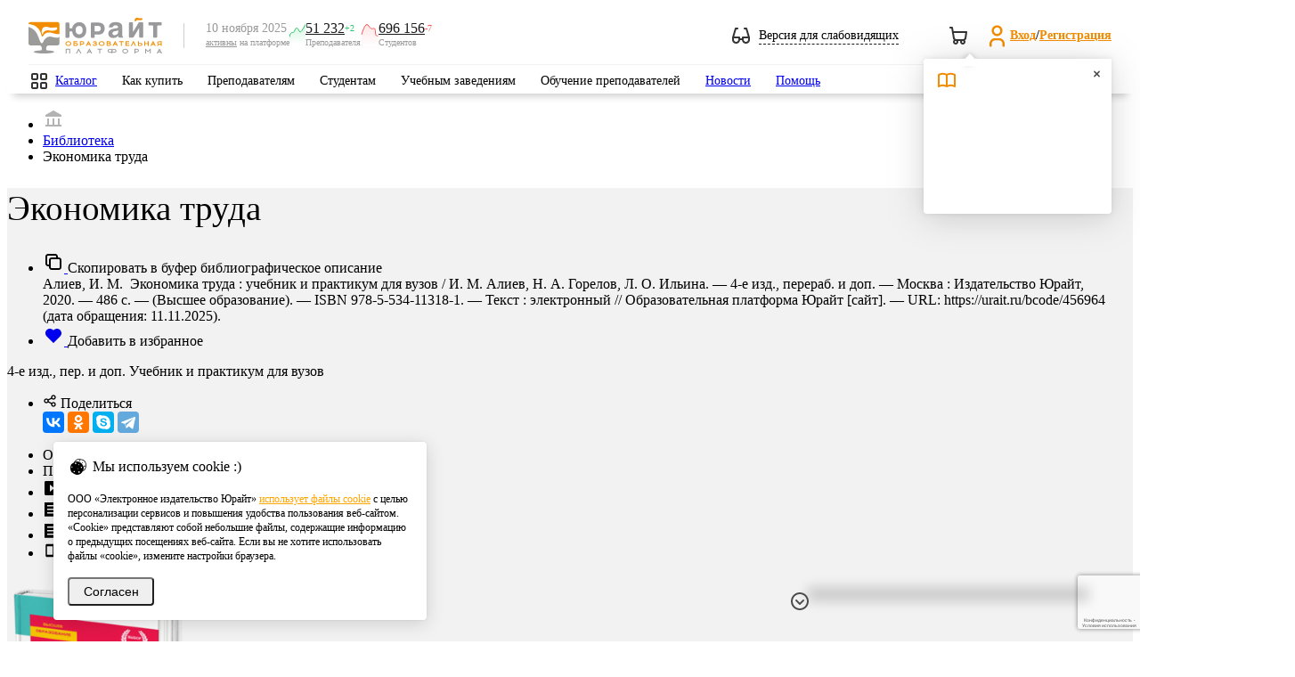

--- FILE ---
content_type: text/html; charset=UTF-8
request_url: https://urait.ru/book/ekonomika-truda-456964
body_size: 70898
content:
<!DOCTYPE html>
<html class="no-js" lang="ru">
<head>
    <meta charset="utf-8" />
    <meta http-equiv="X-UA-Compatible" content="IE=edge" />
    <meta name="viewport" content="width=device-width" />
    <meta name="mailru-verification" content="e1e8cb8b919b47e3" />
    <meta name="facebook-domain-verification" content="3ev9jwe9mxi43u0r0vokcq4vjf6ckx" />
    <title>Алиев И. М., Горелов Н. А., Ильина Л. О. Экономика труда — купить, читать онлайн. «Юрайт»</title>
<meta name="description" content="Учебники для высшего и среднего профессионального образования от издательства «Юрайт».">
<meta name="keywords" content="учебники для вузов, учебники для СПО, купить учебники, Экономика труда, Экономика труда и материальное стимулирование, Экономика социально-трудовых отношений (экономика труда), Экономика труда и персонала, Экономика труда и заработной платы, Экономика труда и регулирование занятости, Экономика труда и бюджетирование расходов на персонал, Актуальные проблемы экономики труда, Экономика труда и социальная защита людей с ограниченными возможностями здоровья, Экономика труда и занятость в регионе, Экономика труда и трудовых отношений, Экономика труда и эргономика, Экономика труда на воздушном транспорте, Экономика труда в строительстве, Экономика труда и аудит персонала, Экономика труда и трудовых ресурсов, Управление производительностью, Экономика труда (машиностроение), Экономика труда (продвинутый уровень), Экономика труда строительной организации, Экономика труда и управление трудовыми ресурсами, Кадровая безопасность и экономика труда, Современная экономика труда, Экономика труда в наукоемких отраслях, Государственная политика в сфере экономики труда, Экономика труда и занятости, Экономика труда и занятости в торговле, Экономика труда в организации, Управление производительностью (эффективностью) труда, Организация работы коллектива исполнителей и обеспечение правил и безопасности труда при выполнении производственного задания">
<meta name="base_url" content="https://urait.ru">
<meta property="og:locale" content="ru_RU">
<meta property="og:type" content="website">
<meta property="og:url" content="https://urait.ru/book/ekonomika-truda-456964?utm_source=biblioonline_share">
<meta property="og:image" content="https://urait.ru/book/cover/57BDA78B-EBE7-4982-9B44-EEC27971516F?width=700&amp;height=500">
<meta name="requestId" content="uMEuV1ULw87yYwOh1AlmLokl33ozZ414">
    <link rel="stylesheet" href="/js/bvi/css/bvi.min.css" type="text/css">
    <link href="https://fonts.googleapis.com/css?family=Roboto:300,400,500,600,700,800,900&amp;subset=cyrillic,cyrillic-ext" rel="stylesheet" />
    <link rel="preload" as="style" href="https://urait.ru/build/assets/style-d5b2fb41.css" /><link rel="stylesheet" href="https://urait.ru/build/assets/style-d5b2fb41.css" />    <link rel="stylesheet" href="/fonts/ut-icon-font/ut-font.css">
    <link rel="preload" as="style" href="https://urait.ru/build/assets/app-734289e6.css" /><link rel="stylesheet" href="https://urait.ru/build/assets/app-734289e6.css" />    <link rel="apple-touch-icon" href="/images/touch-icon-60.png" />
    <link rel="apple-touch-icon" sizes="152x152" href="/images/touch-icon-ipad.png" />
    <link rel="apple-touch-icon" sizes="180x180" href="/images/touch-icon-retina.png" />
    <link rel="apple-touch-icon" sizes="167x167" href="/images/touch-icon-ipad-retina.png" />
        <link rel="canonical" href="https://urait.ru/book/ekonomika-truda-456964"/>
        <link rel="stylesheet" href="/css/jquery.fancybox.min.css"/>
    <link rel="preload" as="style" href="https://urait.ru/build/assets/book-9287c56e.css" /><link rel="preload" as="style" href="https://urait.ru/build/assets/form-select-55c1c560.css" /><link rel="stylesheet" href="https://urait.ru/build/assets/book-9287c56e.css" /><link rel="stylesheet" href="https://urait.ru/build/assets/form-select-55c1c560.css" />    <script>
        window.auth = {
            check: false,
            user: {
                id: "",
                full_name: ""
            },
            bot_url: "urait_assistance_bot",
        }
    </script>
    <script src="https://urait.ru/build/js/common.js"></script>
    <script src="/js/jquery/jquery.form.min.js"></script>
    <script src="/js/bootstrap.min.js"></script>
    <script src="/js/noty/jquery.noty.packaged.min.js"></script>
    <script>
        const inIframe = window.self !== window.top;
        const is_embed = false;

        $(function () {
            if (inIframe && is_embed) {
                $('.hide-embedded').hide();
            }
        });
    </script>
        <script src="https://urait.ru/build/js/catalog/book-list.js"></script>
    <script type="text/javascript" src="https://urait.ru/build/js/design/design.js"></script>
    <script>var emails = {"help_email":"help@urait.ru","lk_email":"lk@urait.ru","vuz_email":"vuz@urait.ru","sales_email":"sales@urait.ru","gred_email":"gred@urait.ru","school_email":"school@urait.ru","pr_email":"pr@urait.ru","shop_email":"shop@urait.ru","expert_email":"expert@urait.ru","oc_email":["help@urait.ru","alena@urait.ru","a.safonov@urait.ru","s.chernakova@urait.ru"]};</script>
    <script>
    window.category_regexp = {
        '^\/rpd.*': 'РПД',
        '^\/viewer.*': 'Вьювер',
        '^\/quiz\/.*': 'Тесты',
        '^\/author\/.*': 'Карточка автора',
        '^\/(?:catalog\/organization\/|organization\/).*': 'Карточка организации',
        '^\/teacher-school.*': 'Школа преподавателя',
        '^\/conference.*': 'Конференции',
        '^\/news.*': 'Новости',
        '^\/events.*': 'Вебинары',
        '^\/input-quiz.*': 'Входное тестирование',
        '^\/online-course.*': 'Онлайн курсы',
        '^\/cart\/.*': 'Покупки',
        '^\/(?:cabinet|partner|professor|student|ikpp|quizzes\/my-results|devices|rector|referal).*': 'Личный кабинет',
        '^\/(?:info\/stat|info\/study-stat|info\/network-stat|stat\/fcode).*': 'Юрайт.Статистика',
        '\/courses\/.*': 'Каталог курсов',
        '\/courses.*': 'Поиск курсов',
        '\/(?:search|adv-search).*': 'Поиск учебников',
        '^\/library.*': 'Каталог учебников',
        '^\/(?:login|reset).*': 'Авторизация',
        '^\/(?:register|confirm-registration).*': 'Регистрация',
        '^\/author-course\/.*': 'Карточка курса',
        '^\/(?:book|bcode)\/.*': 'Карточка учебника',
        '^\/help.*': 'Помощь',
        '^\/info\/(?:teacher-school){0}.*': 'Страница сервиса',
        '\/$|\/index\.php.*': 'Главная страница',
        '^\/quality-quiz.*': 'Тотальный экзамен',
        '^\/su\/.*': 'Короткая ссылка',
        '\/constitution.*': 'Конституционный экзамен',
        '\/order.*': 'Заявки и заказы',
    };

    window.getCategory = function (url) {
        const regexp = Object.keys(category_regexp);
        for (let i in regexp) {
            if ((new RegExp(regexp[i])).test(url)) {
                return category_regexp[regexp[i]];
            }
        }
        return '';
    }
</script>


<!-- Google tag (gtag.js) -->
<script async src="https://www.googletagmanager.com/gtag/js?id=G-1FR8XK2RJJ"></script>
<script>
    window.dataLayer = window.dataLayer || [];
    function gtag(){dataLayer.push(arguments);}

    gtag('js', new Date());
    gtag('config', 'G-1FR8XK2RJJ', {
                'send_page_view': true, // Включение автоматических стандартных событий
        'content_group': getCategory(location.pathname), // Категория текущей страницы
                    'user_id': null, // Идентификатор текущего пользователя. Сейчас рассчитывается для глобальной JS переменной ec_dimension2
                'user_properties': { // свойства пользователя
                            'user_access': false, // Есть ли подписка у пользователя. Сейчас рассчитывается для глобальной JS переменной ec_dimension4
                'user_role': null, // Роль пользователя. Сейчас рассчитывается для глобальной JS переменной ec_dimension3 (но далее со значения еще идут манипуляции)
                    }
    });
</script>

<!-- Yandex.Metrika counter -->
<script type="text/javascript">
    (function(m,e,t,r,i,k,a){
        m[i]=m[i]||function(){(m[i].a=m[i].a||[]).push(arguments)};
        m[i].l=1*new Date();
        for (var j = 0; j < document.scripts.length; j++) {if (document.scripts[j].src === r) { return; }}
        k=e.createElement(t),a=e.getElementsByTagName(t)[0],k.async=1,k.src=r,a.parentNode.insertBefore(k,a)
    })(window, document,'script','https://mc.yandex.ru/metrika/tag.js', 'ym');
    ym(55921381, 'init', {webvisor: true, clickmap: true, accurateTrackBounce: true, trackLinks: true}); // Инициализация счетчика
            ym(55921381, 'setUserID', null); // Установка UserID
        ym(55921381, 'userParams', {
                    'UserID': null,
            'Role': null,
            'Access': false,
            }); // Установка параметров пользователя
    ym(55921381, 'params', {'visit_id': 949251050}); // Установка параметров визита
</script>
<noscript><div><img src="https://mc.yandex.ru/watch/55921381" style="position:absolute; left:-9999px;" alt="" /></div></noscript>
<!-- /Yandex.Metrika counter -->
    <style>.async-hide {
            opacity: 0 !important
        }</style>
    <script>
    (function(i,s,o,g,r,a,m){i['GoogleAnalyticsObject']=r;i[r]=i[r]||function(){
    (i[r].q=i[r].q||[]).push(arguments)},i[r].l=1*new Date();a=s.createElement(o),
    m=s.getElementsByTagName(o)[0];a.async=1;a.src=g;m.parentNode.insertBefore(a,m)
    })(window,document,'script','https://www.google-analytics.com/analytics.js','ga');

    (function(w,d,s,l,i){w[l]=w[l]||[];w[l].push({'gtm.start':
    new Date().getTime(),event:'gtm.js'});var f=d.getElementsByTagName(s)[0],
    j=d.createElement(s),dl=l!='dataLayer'?'&l='+l:'';j.async=true;j.src=
    'https://www.googletagmanager.com/gtm.js?id='+i+dl;f.parentNode.insertBefore(j,f);
    })(window,document,'script','dataLayer','GTM-5GQ9C49');

    (function(a,s,y,n,c,h,i,d,e){s.className+=' '+y;h.start=1*new Date; h.end=i=function(){
    s.className=s.className.replace(RegExp(' ?'+y),'')}; (a[n]=a[n]||[]).hide=h;setTimeout(function(){
    i();h.end=null},c);h.timeout=c;
    })(window,document.documentElement,'async-hide','dataLayer',4000, {'GTM-5GQ9C49':true});

    </script>
<script>

            var ec_check_auth = false,
            ec_dimension2 = null,
            ec_dimension3 = null,
            ec_dimension4 = "No";

                var ec_dimension5 = "no_access";

        var ec_dimension6 = 949251050;


</script>
    <link rel="modulepreload" href="https://urait.ru/build/assets/google_analytics-d6cffeeb.js" /><script type="module" src="https://urait.ru/build/assets/google_analytics-d6cffeeb.js"></script>        
    <script src="//yastatic.net/es5-shims/0.0.2/es5-shims.min.js"></script>
    <script src="//yastatic.net/share2/share.js"></script>
    
    <script src="/js/jquery/jquery.fancybox.min.js"></script>

    <script>
        var have_rpd = true;
        var content_id = '57BDA78B-EBE7-4982-9B44-EEC27971516F';
    </script>
    <script src="https://urait.ru/build/js/catalog/book.js"></script>
    <script>
        $(function () {
            $('body').on('click','.add-to-library-order-btn',function(){
                var el = $(this)
                el.attr("disabled", true)
                addToLibraryOrder(
                    [el.data('content-id')],
                    el.data('content-type-id'),
                ).done(function (data) {
                    var order_id = data.data[0].order_id
                    console.log(order_id)
                    el.hide()
                    el.closest('.order-btns').find('.add-to-library-order-btn--inactive').attr('href', `/library-orders/${order_id}/edit`).removeClass('!hidden')
                });
            });
        })

        function addToLibraryOrder(content_ids, content_type_id, amount = 1) {
            return $.ajax({
                url: '/api/library-orders/order-lines',
                type: 'POST',
                data: {
                    content_ids: content_ids,
                    line_type_id: content_type_id,
                    amount: amount
                }
            });
        }
    </script>

    <script>
        $(document).ready(function () {
            var hashToTabMap = {'dm': 'dm'};

            function activateTabFromHash() {
                var hash = window.location.hash.substring(1);

                if (hash && hashToTabMap.hasOwnProperty(hash)) {
                    var tabId = hashToTabMap[hash];
                    var $targetTabItem = $('#' + tabId);

                    if ($targetTabItem.length > 0) {
                        var $targetLink = $targetTabItem.find('a.tabs__link').first();

                        if ($targetLink.length > 0) {
                            $targetLink.trigger('click');
                        } else {
                            console.warn('Ссылка вкладки не найдена для хеша: #' + hash);
                        }
                    } else {
                        console.warn('Элемент вкладки не найден для ID: ' + tabId);
                    }
                }
            }

            activateTabFromHash();
        });
    </script>
    <script src="https://www.googleoptimize.com/optimize.js?id=OPT-PCHR7TV"></script>
    <script src="https://www.google.com/recaptcha/api.js?hl=ru&render=6Leq-LgpAAAAAKviVZkiwHVs-FW6g9bBNlrKIDmI"></script>
</head>
<body>
    <style>
    .feedback-hotline {
        position: fixed;
        bottom: 65px;
        left: auto;
        right: 65px;
        width: 300px;
        z-index: 50;
        color: #fff;
        box-shadow: 0 12px 14px 8px rgba(0, 0, 0, .17);
        border-top-left-radius: 8px;
        border-top-right-radius: 34px;
    }

    .feedback-hotline .title i {
        position: absolute;
        width: 32px;
        height: 34px;
        overflow: visible;
        background-image: url("data:image/svg+xml,%3Csvg%20xmlns%3D%22http%3A%2F%2Fwww.w3.org%2F2000%2Fsvg%22%20width%3D%2232%22%20height%3D%2240%22%20viewBox%3D%220%200%2032%2040%22%3E%0A%20%20%20%20%3Cg%20fill%3D%22none%22%20fill-rule%3D%22evenodd%22%3E%0A%20%20%20%20%20%20%20%20%3Cpath%20fill%3D%22%23ffa63f%22%20d%3D%22M0%200h9.02L32%2033.196V40H0z%22%2F%3E%0A%20%20%20%20%20%20%20%20%3Cpath%20fill%3D%22%23ff0000%22%20d%3D%22M9%200c3.581.05%2023%205.426%2023%2033.08v.03C18.922%2030.751%209%2019.311%209%205.554V0z%22%2F%3E%0A%20%20%20%20%3C%2Fg%3E%0A%3C%2Fsvg%3E%0A");
        right: 0;
        top: 0;
    }

    .feedback-hotline .text h2,
    .feedback-hotline .text h3,
    .feedback-hotline .text p {
        font-size: 14px;
        font-family: 'Roboto', sans-serif;
        color: #222d38;
        text-align: center;
        margin: 0 0 10px;
    }

    .feedback-hotline .text h2 {
        font-size: 24px;
    }

    .feedback-hotline .text h3 {
        font-size: 18px;
    }

    .feedback-hotline.jivo-desktop {
        bottom: 40px;
        right: 40px;
    }

    /* Tooltip container */
    .u-tooltip {
        position: relative;
        display: inline-block;
    }

    /* Tooltip text */
    .u-tooltip .tooltiptext {
        font-size: 12px;
        visibility: hidden;
        width: 120px;
        background-color: #191919;
        color: #fff;
        text-align: center;
        padding: 5px 0;
        border-radius: 6px;

        /* Position the tooltip text */
        position: absolute;
        z-index: 1;
        bottom: 10%;
        left: -270%;
        margin-left: -60px;

        /* Fade in tooltip */
        opacity: 0;
        transition: opacity 0.3s;
    }

    .feedback-hotline--hidden .u-tooltip .tooltiptext {
        left: -140%;
    }

    /* Tooltip arrow */
    .u-tooltip .tooltiptext::after {
        content: "";
        position: absolute;
        top: 50%;
        left: 100%;
        margin-top: -5px;
        border-width: 5px;
        border-style: solid;
        border-color: transparent transparent transparent #191919;
    }

    /* Show the tooltip text when you mouse over the tooltip container */
    .u-tooltip:hover .tooltiptext {
        visibility: visible;
        opacity: 1;
    }

    .feedback-hide-arrow{
        top: 8px;
        left: -29px;
        position: absolute;
        cursor: pointer;
    }

    .feedback-hotline--hidden .feedback-hotline{
        display: none;
    }

    .feedback-hotline-show{
        display: none;
        width: 48px;
        justify-content: center;
        height: 40px;
        align-items: center;
        position: fixed;
        bottom: 0;
        right: 70px;
        z-index: 10000;
        filter: drop-shadow(0px 4px 4px rgba(0, 0, 0, 0.10)) drop-shadow(0px 8px 40px rgba(0, 0, 0, 0.20));
        border-radius: 20px 20px 0px 0px;
        box-shadow:  0px 8px 40px rgba(0, 0, 0, 0.20);
        background: #fff;
        cursor: pointer;
    }
    .feedback-hotline--hidden .feedback-hotline-show{
        display: flex;
    }
    jdiv[class^="button_"]{
        margin-right: 10px!important;
    }

    .feedback-hotline-mobile__widgets svg{
        margin-top: 23px;
        width: 70px;
        height: 23px;
    }
    jdiv > jdiv  > jdiv{
        box-shadow: none !important;
    }
    .feedback-hotline-mobile__show{
        display: none;
        position: fixed;
        right: 0;
        bottom: -6px;
        z-index: 5;
    }
    @media (max-width: 1199px) {
        .feedback-hotline-mobile__widgets {
            display: flex;
        }

    }
    @media (min-width: 1199px) {
        .viewer-wrapp .feedback-hide-arrow{
            display: block;
        }
    }
    @media (max-width: 1199px) {
        #viewer__wrapper__buttons{
            position: fixed;
            right: 24px;
            bottom: auto;
            flex-direction: column;
            display: flex;
            z-index: 5;
            top: 50%;
            transform: translateY(-50%);
        }
    }
    .feedback-hotline--hidden .feedback-hide-arrow{
        display: none;
    }
    .feedback-hotline--hidden jdiv:first-of-type{
        display: none;
    }

</style>

<script>
    $(function () {
        $('.feedback-hide-arrow').click(function () {
            $('body').addClass('feedback-hotline--hidden');
        });

        $('.feedback-hotline-show').click(function () {
            $('body').removeClass('feedback-hotline--hidden');
        });

        $('.feedback-hotline-mobile__widgets__close').click(function () {
            $('.feedback-hotline-mobile__widgets, .feedback-hotline-mobile, .__jivoMobileButton').hide();
            $('.feedback-hotline-mobile__show').show();
        });
        $('.feedback-hotline-mobile__show').click(function () {
            $('.feedback-hotline-mobile__show').hide();
            $('.feedback-hotline-mobile__widgets, .feedback-hotline-mobile, .__jivoMobileButton').show();
        });
    })
    $(document).ready(function() {
        var time_interval = 250; // временной интервал выполнения
        if($('#jivo_action').length) {
            setInterval(function () {
                if ($('#jivo_action').length) {
                    if ($('#jivo_action').offset().top > 0) {
                        $('.feedback-hotline').animate({
                            right: '76px',
                        }, time_interval);
                    } else {
                        $('.feedback-hotline').animate({
                            right: '40px',
                        }, time_interval);
                    }
                }
            }, 1000);
        }

        $(document).on('click', '.feedback-hotline .title, .feedback-hotline .title_close, .feedback-hotline-mobile', function(e) {
            e.preventDefault();
            $('.feedback-hotline .text').slideToggle(time_interval);
            $('.feedback-hotline .title_close').slideToggle(time_interval);
            if ($('.feedback-hotline-mobile').is(":visible")) {
                $('.feedback-hotline-mobile').addClass('hide');
                $('.feedback-hotline').addClass('show');
            } else {
                $('.feedback-hotline').removeClass('show');
                $('.feedback-hotline-mobile').removeClass('hide');
            }

        });
        $(document).on('click', '.feedback-hotline .text a.main-link', function(e) {
            e.preventDefault();
            $('#contact-form').show();
            $('#subject').val($(this).data('subject'));
            $('textarea#body').val($(this).data('msg')).focus();
            $('#contact-form #popup-field-2').val($(this).html());
            $('#contact-form #recipient').val($(this).data('recipient'));
        });

        // Виджет JivoSite имеет разные размеры на десктопе и мобильных, не зависимо от размера экрана, это приходится учитывать при позиционировани плашек-выпадушек.
        // Подпишемся на изменение состояния виджета JivoSite, плашке будет выставлен класс: jivo-open, jivo-mobile, jivo-desktop
        jivoSiteSetClassTo('.feedback-hotline');

        
        var hotline_timer_id = setInterval(function () {
            if (document.getElementById('jvlabelWrap')) {
                $('.feedback-hotline').addClass('jivo-desktop');
                clearInterval(hotline_timer_id);
                $('.feedback-hotline').show(0);
            }
        }, 100);
    });
</script>
<div class="hide-embedded feedback-hotline-show  u-tooltip">
    <svg width="24" height="24" viewBox="0 0 24 24" fill="none" xmlns="http://www.w3.org/2000/svg">
        <g id="Navigation/Chevron_up">
            <path id="Intersect" fill-rule="evenodd" clip-rule="evenodd" d="M17.2929 15.7071C17.6834 16.0976 18.3166 16.0976 18.7071 15.7071C19.0976 15.3166 19.0976 14.6834 18.7071 14.2929L12.7071 8.29289C12.5121 8.09787 12.2565 8.00024 12.0009 8C12.0003 8 11.9997 8 11.9991 8C11.7435 8.00024 11.4879 8.09787 11.2929 8.29289L5.29289 14.2929C4.90237 14.6834 4.90237 15.3166 5.29289 15.7071C5.68342 16.0976 6.31658 16.0976 6.70711 15.7071L12 10.4142L17.2929 15.7071Z" fill="#333333"/>
        </g>
    </svg>
    <span class="tooltiptext">Показать виджеты</span>
</div>
<div class="hide-embedded feedback-hotline">
    <div class="feedback-hide-arrow u-tooltip">
        <svg width="24" height="24" viewBox="0 0 24 24" fill="none" xmlns="http://www.w3.org/2000/svg">
            <path fill-rule="evenodd" clip-rule="evenodd"
                  d="M12 2C6.47715 2 2 6.47715 2 12C2 17.5228 6.47715 22 12 22C17.5228 22 22 17.5228 22 12C22 6.47715 17.5228 2 12 2ZM4 12C4 7.58172 7.58172 4 12 4C16.4183 4 20 7.58172 20 12C20 16.4183 16.4183 20 12 20C7.58172 20 4 16.4183 4 12Z"
                  fill="#4C4C4C"/>
            <path fill-rule="evenodd" clip-rule="evenodd"
                  d="M11.2929 15.7071C11.6834 16.0976 12.3166 16.0976 12.7071 15.7071L16.7071 11.7071C17.0976 11.3166 17.0976 10.6834 16.7071 10.2929C16.3166 9.90237 15.6834 9.90237 15.2929 10.2929L12 13.5858L8.70711 10.2929C8.31658 9.90237 7.68342 9.90237 7.29289 10.2929C6.90237 10.6834 6.90237 11.3166 7.29289 11.7071L11.2929 15.7071Z"
                  fill="#4C4C4C"/>
        </svg>
        <span class="tooltiptext">Скрыть виджеты</span>
    </div>
</div>
 
        <!-- Google Tag Manager (noscript) -->
    <noscript><iframe src="https://www.googletagmanager.com/ns.html?id=GTM-5GQ9C49" height="0" width="0" style="display:none;visibility:hidden"></iframe></noscript>
    <!-- End Google Tag Manager (noscript) -->
        <header class="hide-embedded headers">
    <div class="wrapper">
        <div class="middle">
            <div class="left_part">
                <div class="mobile_main_menu"></div>
                <div class="mobile_search"></div>
            </div>
            <div class="logo">
                <a href="/">
                    <img src="/images/logo_206x56.svg" alt="Образовательная платформа Юрайт">
                </a>
            </div>
            <div class="separator"></div>

            <div class="active-users bvi-hide">
    <div class="date-description">
        <span class="date">10 ноября 2025</span>
        <span class="description"><a href="/info/stat">активны</a> на платформе</span>
    </div>
    <div class="users-count">
        <img src="/img/active-users-plus.svg" />
        <div class="blocks">
            <div class="counters">
                <a class="count" href="/info/stat/">51 232</a>
                <span class="delta plus">+2</span>
            </div>
            <span class="role">Преподавателя</span>
        </div>
    </div>
    <div class="users-count">
        <img src="/img/active-users-minus.svg" />
        <div class="blocks">
            <div class="counters">
                <a class="count" href="/info/stat/">696 156</a>
                <span class="delta minus">-7</span>
            </div>
            <span class="role">Студентов</span>
        </div>
    </div>
</div>
            <div class="right_part">

                <div class="weak-sighted-temp bvi-open cursor-pointer">
                    <svg width="20" height="18" viewBox="0 0 20 18" fill="none" xmlns="http://www.w3.org/2000/svg">
                        <path fill-rule="evenodd" clip-rule="evenodd"
                              d="M3.99999 0C3.55838 0 3.16906 0.289668 3.04216 0.712652L0.0488427 10.6904C0.0316031 10.7434 0.0186696 10.7983 0.0104551 10.8548C0.00440478 10.8957 0.000954628 10.9365 0 10.977V13.5102C0.00268149 14.7 0.476488 15.8405 1.31801 16.682C2.16192 17.5259 3.30652 18 4.49999 18C5.69346 18 6.83805 17.5259 7.68197 16.682C8.40718 15.9568 8.8593 15.0095 8.97214 14H11.0278C11.1407 15.0095 11.5928 15.9568 12.318 16.682C13.1619 17.5259 14.3065 18 15.5 18C16.6935 18 17.8381 17.5259 18.682 16.682C19.5259 15.8381 20 14.6935 20 13.5V11.0232L20 10.9781C19.9991 10.9371 19.9956 10.8959 19.9895 10.8547C19.9813 10.7983 19.9684 10.7434 19.9511 10.6904L16.9578 0.712652C16.8309 0.289668 16.4416 0 16 0H14C13.4477 0 13 0.447715 13 1C13 1.55228 13.4477 2 14 2H15.256L17.656 10H12C11.4477 10 11 10.4477 11 11V12H8.99999V11C8.99999 10.4477 8.55227 10 7.99999 10H2.34402L4.74402 2H5.99999C6.55227 2 6.99999 1.55228 6.99999 1C6.99999 0.447715 6.55227 0 5.99999 0H3.99999ZM6.99999 12V13.5C6.99999 14.163 6.7366 14.7989 6.26776 15.2678C5.79891 15.7366 5.16303 16 4.49999 16C3.83695 16 3.20106 15.7366 2.73222 15.2678C2.26338 14.7989 1.99999 14.163 1.99999 13.5V12H6.99999ZM13 12V13.5C13 14.163 13.2634 14.7989 13.7322 15.2678C14.2011 15.7366 14.8369 16 15.5 16C16.163 16 16.7989 15.7366 17.2678 15.2678C17.7366 14.7989 18 14.163 18 13.5V12H13Z"
                              fill="#333333"/>
                    </svg>
                    <span class="toggle-text">Версия для слабовидящих</span>
                </div>

                <div class="notifications">
                                        <div id="cart" class="top_cart  top_cart--empty ">
    <a href="https://urait.ru/cart/complex">
        <svg width="24" height="24" viewBox="0 0 24 24" fill="none" xmlns="http://www.w3.org/2000/svg">
            <path fill-rule="evenodd" clip-rule="evenodd" d="M2.98512 2C2.4397 2.00796 2 2.45258 2 2.99989C2 3.55218 2.44772 3.99989 3 3.99989H4.15287L4.80419 7.90777C4.80142 7.93811 4.8 7.96883 4.8 7.99989C4.8 8.14631 4.83147 8.28537 4.88801 8.4107L6.01361 15.1643C6.02309 15.2212 6.03749 15.2772 6.05663 15.3316C6.25051 15.883 6.56164 16.3819 6.96482 16.7958C6.37153 17.3439 6 18.1285 6 18.9999C6 20.6567 7.34315 21.9999 9 21.9999C10.6569 21.9999 12 20.6567 12 18.9999C12 18.6493 11.9398 18.3127 11.8293 17.9999H14.1707C14.0602 18.3127 14 18.6493 14 18.9999C14 20.6567 15.3431 21.9999 17 21.9999C18.6569 21.9999 20 20.6567 20 18.9999C20 18.3616 19.8007 17.7699 19.4609 17.2836C20.1465 16.8046 20.6654 16.1221 20.9434 15.3316C20.9651 15.2699 20.9807 15.2061 20.99 15.1413L21.99 8.14131C21.9953 8.10408 21.9985 8.06678 21.9996 8.02958V7.97015C21.9928 7.7415 21.9076 7.52011 21.7555 7.34469C21.5655 7.12569 21.2899 6.99989 21 6.99989H6.68046L5.98639 2.83549C5.90684 2.35819 5.49725 2.00706 5.01483 2H2.98512ZM7.97069 14.7412L7.01379 8.99989H19.847L19.0254 14.7511C18.8752 15.1246 18.6154 15.4447 18.2793 15.6688C17.9505 15.888 17.5649 16.0044 17.1714 16.0047C17.1147 16.0015 17.0575 15.9999 17 15.9999H10C9.98111 15.9999 9.96223 16.0004 9.94337 16.0015C9.51054 16.026 9.08144 15.9093 8.72072 15.6688C8.38168 15.4428 8.12029 15.1189 7.97069 14.7412ZM16 18.9999C16 18.4548 16.4361 18.0116 16.9784 18.0001C17.0157 18.0019 17.053 18.0032 17.0903 18.0039C17.6003 18.0496 18 18.4781 18 18.9999C18 19.5522 17.5523 19.9999 17 19.9999C16.4477 19.9999 16 19.5522 16 18.9999ZM8 18.9999C8 18.4476 8.44772 17.9999 9 17.9999C9.55228 17.9999 10 18.4476 10 18.9999C10 19.5522 9.55228 19.9999 9 19.9999C8.44772 19.9999 8 19.5522 8 18.9999Z" fill="#333333"/>
        </svg>
        <span class="orange_count"><span></span></span>
    </a>
    <div id="cart-popup" class="cart-popup">
        <div class="cart-popup__wrapper">
            <div class="cart-popup__wrapper__header">
                <h4>Корзина</h4>
                <svg width="24" height="24" viewBox="0 0 24 24" fill="none" xmlns="http://www.w3.org/2000/svg">
                    <path fill-rule="evenodd" clip-rule="evenodd" d="M2.98512 2C2.4397 2.00796 2 2.45258 2 2.99989C2 3.55218 2.44772 3.99989 3 3.99989H4.15287L4.80419 7.90777C4.80142 7.93811 4.8 7.96883 4.8 7.99989C4.8 8.14631 4.83147 8.28537 4.88801 8.4107L6.01361 15.1643C6.02309 15.2212 6.03749 15.2772 6.05663 15.3316C6.25051 15.883 6.56164 16.3819 6.96482 16.7958C6.37153 17.3439 6 18.1285 6 18.9999C6 20.6567 7.34315 21.9999 9 21.9999C10.6569 21.9999 12 20.6567 12 18.9999C12 18.6493 11.9398 18.3127 11.8293 17.9999H14.1707C14.0602 18.3127 14 18.6493 14 18.9999C14 20.6567 15.3431 21.9999 17 21.9999C18.6569 21.9999 20 20.6567 20 18.9999C20 18.3616 19.8007 17.7699 19.4609 17.2836C20.1465 16.8046 20.6654 16.1221 20.9434 15.3316C20.9651 15.2699 20.9807 15.2061 20.99 15.1413L21.99 8.14131C21.9953 8.10408 21.9985 8.06678 21.9996 8.02958V7.97015C21.9928 7.7415 21.9076 7.52011 21.7555 7.34469C21.5655 7.12569 21.2899 6.99989 21 6.99989H6.68046L5.98639 2.83549C5.90684 2.35819 5.49725 2.00706 5.01483 2H2.98512ZM7.97069 14.7412L7.01379 8.99989H19.847L19.0254 14.7511C18.8752 15.1246 18.6154 15.4447 18.2793 15.6688C17.9505 15.888 17.5649 16.0044 17.1714 16.0047C17.1147 16.0015 17.0575 15.9999 17 15.9999H10C9.98111 15.9999 9.96223 16.0004 9.94337 16.0015C9.51054 16.026 9.08144 15.9093 8.72072 15.6688C8.38168 15.4428 8.12029 15.1189 7.97069 14.7412ZM16 18.9999C16 18.4548 16.4361 18.0116 16.9784 18.0001C17.0157 18.0019 17.053 18.0032 17.0903 18.0039C17.6003 18.0496 18 18.4781 18 18.9999C18 19.5522 17.5523 19.9999 17 19.9999C16.4477 19.9999 16 19.5522 16 18.9999ZM8 18.9999C8 18.4476 8.44772 17.9999 9 17.9999C9.55228 17.9999 10 18.4476 10 18.9999C10 19.5522 9.55228 19.9999 9 19.9999C8.44772 19.9999 8 19.5522 8 18.9999Z" fill="#333333"/>
                </svg>
            </div>
            <div class="cart-popup__wrapper__content">
                <div class="cart-popup__wrapper__content__line">
                    <span>Позиций</span>
                    <span></span>
                </div>
                <div class="cart-popup__wrapper__content__separator"></div>
                <div class="cart-popup__wrapper__content__line">
                    <span>Стоимость</span>
                    <span>0</span>
                    <svg width="16" height="16" viewBox="0 0 16 16" fill="none" xmlns="http://www.w3.org/2000/svg">
                        <path fill-rule="evenodd" clip-rule="evenodd" d="M4.66732 3.33366C4.66732 2.96547 4.96579 2.66699 5.33398 2.66699H9.33398C10.0412 2.66699 10.7195 2.94794 11.2196 3.44804C11.7197 3.94814 12.0007 4.62642 12.0007 5.33366C12.0007 6.0409 11.7197 6.71918 11.2196 7.21928C10.7195 7.71937 10.0412 8.00033 9.33398 8.00033H6.00065V9.33366H9.33398C9.70217 9.33366 10.0007 9.63213 10.0007 10.0003C10.0007 10.3685 9.70217 10.667 9.33398 10.667H6.00065V12.667C6.00065 13.0352 5.70217 13.3337 5.33398 13.3337C4.96579 13.3337 4.66732 13.0352 4.66732 12.667V10.667H4.00065C3.63246 10.667 3.33398 10.3685 3.33398 10.0003C3.33398 9.63213 3.63246 9.33366 4.00065 9.33366H4.66732V8.00033H4.00065C3.63246 8.00033 3.33398 7.70185 3.33398 7.33366C3.33398 6.96547 3.63246 6.66699 4.00065 6.66699H4.66732V3.33366ZM6.00065 6.66699H9.33398C9.68761 6.66699 10.0267 6.52652 10.2768 6.27647C10.5268 6.02642 10.6673 5.68728 10.6673 5.33366C10.6673 4.98004 10.5268 4.6409 10.2768 4.39085C10.0267 4.1408 9.68761 4.00033 9.33398 4.00033H6.00065V6.66699Z" fill="#333333"/>
                    </svg>
                </div>
            </div>
            <a class="btn btn-primary" href="/cart/complex">Перейти в корзину</a>
        </div>
    </div>
</div>
                                    </div>

                <div class="login_register_panel">
<svg class="ut-icon" width="29px" height="29px" fill="#f28c00" width="24" height="24" viewBox="0 0 24 24" xmlns="http://www.w3.org/2000/svg">
<path fill-rule="evenodd" clip-rule="evenodd" d="M12 2C9.23858 2 7 4.23858 7 7C7 9.76142 9.23858 12 12 12C14.7614 12 17 9.76142 17 7C17 4.23858 14.7614 2 12 2ZM9 7C9 5.34315 10.3431 4 12 4C13.6569 4 15 5.34315 15 7C15 8.65685 13.6569 10 12 10C10.3431 10 9 8.65685 9 7Z"/>
<path d="M7.87868 16.8787C8.44129 16.3161 9.20435 16 10 16H14C14.7956 16 15.5587 16.3161 16.1213 16.8787C16.6839 17.4413 17 18.2044 17 19V21C17 21.5523 17.4477 22 18 22C18.5523 22 19 21.5523 19 21V19C19 17.6739 18.4732 16.4021 17.5355 15.4645C16.5979 14.5268 15.3261 14 14 14H10C8.67392 14 7.40215 14.5268 6.46447 15.4645C5.52678 16.4021 5 17.6739 5 19V21C5 21.5523 5.44772 22 6 22C6.55228 22 7 21.5523 7 21V19C7 18.2043 7.31607 17.4413 7.87868 16.8787Z"/>
</svg>
<div class="login_register">
<a href="/login">Вход</a>
/
<a href="/register">Регистрация</a>
</div>
<div class="login_register_notify bvi-hide" style="display: none">
<svg class="icon">
    <use xlink:href="/img/icons/sprite.svg#book"/>
</svg>
<div class="login_register_notify_content">
    <span><a href="/register">Зарегистрируйтесь</a> или <a href="/login">Войдите</a></span>
    <span>чтобы получить доступ к функционалу платформы </span>
</div>
<div class="login_register_notify_close">
    <img src="/images/viewer/notify-close.svg"/>
</div>
</div>
</div>
            </div>
        </div>
    </div>
</header>

<div class="main_menu_section hide-embedded">
    <div class="wrapper">
        <div class="main_menu">
    <div class="main_menu_item">
        <div class="main_menu_first_level">
            <a href="/catalog/full" class="header-menu__link--catalog no_link" onclick="return false;" data-type="catalog">Каталог</a>
        </div>
    </div>
            <div class="main_menu_item">
            <div class="main_menu_first_level">
                <a
                                            class="no_link"
                                    >Как купить</a>
            </div>
                            <div class="main_menu_second_level">
                    <div class="mobile_level_back"></div>
                    <div class="mobile_level_name"></div>
                    <div class="wrapper">
                                                    <div class="main_menu_second_level_section mobile_cart">
                                <ul>
                                    <li>
                                        <a href="https://urait.ru/cart/complex">
                                            <svg width="24" height="24" viewBox="0 0 24 24" fill="none" xmlns="http://www.w3.org/2000/svg">
                                                <path d="M17.4 17.4C17.8774 17.4 18.3352 17.5896 18.6728 17.9272C19.0104 18.2648 19.2 18.7226 19.2 19.2C19.2 19.6774 19.0104 20.1352 18.6728 20.4728C18.3352 20.8104 17.8774 21 17.4 21C16.401 21 15.6 20.19 15.6 19.2C15.6 18.201 16.401 17.4 17.4 17.4ZM3 3H5.943L6.789 4.8H20.1C20.3387 4.8 20.5676 4.89482 20.7364 5.0636C20.9052 5.23239 21 5.46131 21 5.7C21 5.853 20.955 6.006 20.892 6.15L17.67 11.973C17.364 12.522 16.77 12.9 16.095 12.9H9.39L8.58 14.367L8.553 14.475C8.553 14.5347 8.5767 14.5919 8.6189 14.6341C8.6611 14.6763 8.71833 14.7 8.778 14.7H19.2V16.5H8.4C7.401 16.5 6.6 15.69 6.6 14.7C6.6 14.385 6.681 14.088 6.816 13.836L8.04 11.631L4.8 4.8H3V3ZM8.4 17.4C8.87739 17.4 9.33523 17.5896 9.67279 17.9272C10.0104 18.2648 10.2 18.7226 10.2 19.2C10.2 19.6774 10.0104 20.1352 9.67279 20.4728C9.33523 20.8104 8.87739 21 8.4 21C7.401 21 6.6 20.19 6.6 19.2C6.6 18.201 7.401 17.4 8.4 17.4ZM16.5 11.1L19.002 6.6H7.626L9.75 11.1H16.5Z"
                                                      fill="#333333"/>
                                            </svg>
                                            <b>Корзина</b>
                                                                                    </a>
                                    </li>
                                </ul>
                            </div>
                                                                            <div class="main_menu_second_level_section">
                                <div class="menu_section_title">Юридическим лицам</div>
                                <ul>
                                                                            <li>
                                            <a href="/info/how-to-buy">
                                                Учебным заведениям и библиотекам
                                            </a>
                                                                                    </li>
                                                                            <li>
                                            <a href="/info/shops">
                                                Магазинам и интернет-магазинам
                                            </a>
                                                                                    </li>
                                                                            <li>
                                            <a href="/info/free-books">
                                                Книги в свободном доступе
                                            </a>
                                                                                    </li>
                                                                    </ul>
                            </div>
                                                    <div class="main_menu_second_level_section">
                                <div class="menu_section_title">Физическим лицам</div>
                                <ul>
                                                                            <li>
                                            <a href="https://urait.ru/info/subscription">
                                                Личная подписка на всю платформу
                                            </a>
                                                                                    </li>
                                                                            <li>
                                            <a href="/info/individuals">
                                                Аренда электронного курса
                                            </a>
                                                                                            <div
                                                        class="help"
                                                        data-toggle="tooltip"
                                                        title="Доступ к электронной версии курса или учебника на полгода"
                                                >
                                                    <svg width="17" height="16" viewBox="0 0 24 24" fill="#4C4C4C">
                                                        <use xlink:href="/img/icons/sprite.svg#help-circle"/>
                                                    </svg>
                                                </div>
                                                                                    </li>
                                                                            <li>
                                            <a href="/info/buy-books">
                                                Покупка бумажных книг
                                            </a>
                                                                                    </li>
                                                                            <li>
                                            <a href="/info/delivery-and-payment">
                                                Оплата
                                            </a>
                                                                                    </li>
                                                                            <li>
                                            <a href="/info/student-discount-info">
                                                Скидки студентам
                                            </a>
                                                                                    </li>
                                                                            <li>
                                            <a href="/info/delivery-and-payment">
                                                Доставка
                                            </a>
                                                                                    </li>
                                                                            <li>
                                            <a href="/info/how-to-use-referal">
                                                Партнерская программа
                                            </a>
                                                                                            <div
                                                        class="help"
                                                        data-toggle="tooltip"
                                                        title="Возможность заработать бонусы на будущие покупки"
                                                >
                                                    <svg width="17" height="16" viewBox="0 0 24 24" fill="#4C4C4C">
                                                        <use xlink:href="/img/icons/sprite.svg#help-circle"/>
                                                    </svg>
                                                </div>
                                                                                    </li>
                                                                    </ul>
                            </div>
                                                                                                    <div class="main_menu_second_level_section">
                            </div>
                            <div class="main_menu_second_level_section main_menu_info_block">
                                <div class="info_block_top">
                                    <div class="info_block_title">Корзина</div>
                                    <svg width="24" height="24" viewBox="0 0 24 24" fill="none" xmlns="http://www.w3.org/2000/svg">
                                        <circle cx="12" cy="12" r="12" fill="white"/>
                                        <path d="M16.05 16.05C16.408 16.05 16.7514 16.1922 17.0046 16.4454C17.2578 16.6986 17.4 17.042 17.4 17.4C17.4 17.758 17.2578 18.1014 17.0046 18.3546C16.7514 18.6078 16.408 18.75 16.05 18.75C15.3007 18.75 14.7 18.1425 14.7 17.4C14.7 16.6508 15.3007 16.05 16.05 16.05ZM5.25 5.25H7.45725L8.09175 6.6H18.075C18.254 6.6 18.4257 6.67112 18.5523 6.7977C18.6789 6.92429 18.75 7.09598 18.75 7.275C18.75 7.38975 18.7162 7.5045 18.669 7.6125L16.2525 11.9798C16.023 12.3915 15.5775 12.675 15.0712 12.675H10.0425L9.435 13.7753L9.41475 13.8562C9.41475 13.901 9.43253 13.9439 9.46418 13.9756C9.49582 14.0072 9.53874 14.025 9.5835 14.025H17.4V15.375H9.3C8.55075 15.375 7.95 14.7675 7.95 14.025C7.95 13.7887 8.01075 13.566 8.112 13.377L9.03 11.7233L6.6 6.6H5.25V5.25ZM9.3 16.05C9.65804 16.05 10.0014 16.1922 10.2546 16.4454C10.5078 16.6986 10.65 17.042 10.65 17.4C10.65 17.758 10.5078 18.1014 10.2546 18.3546C10.0014 18.6078 9.65804 18.75 9.3 18.75C8.55075 18.75 7.95 18.1425 7.95 17.4C7.95 16.6508 8.55075 16.05 9.3 16.05ZM15.375 11.325L17.2515 7.95H8.7195L10.3125 11.325H15.375Z"
                                              fill="#4C4C4C"/>
                                    </svg>
                                </div>
                                <div class="info_block_middle">
                                    <div class="info_block_middle_row">
                                        <div class="item_name">Товаров</div>
                                        <div class="item_count_null">
                                                                                            0
                                                                                    </div>
                                    </div>
                                    <hr>
                                    <div class="info_block_middle_row">
                                        <div class="item_name">Стоимость</div>
                                        <div class="item_count_not_null rub">0</div>
                                    </div>
                                </div>
                                <div class="info_block_bottom">
                                    <a href="/cart/complex">Перейти в корзину</a>
                                </div>
                            </div>
                                            </div>
                </div>
                    </div>
            <div class="main_menu_item">
            <div class="main_menu_first_level">
                <a
                                            class="no_link"
                                    >Преподавателям</a>
            </div>
                            <div class="main_menu_second_level">
                    <div class="mobile_level_back"></div>
                    <div class="mobile_level_name"></div>
                    <div class="wrapper">
                                                                            <div class="main_menu_second_level_section">
                                <div class="menu_section_title">Учебный процесс</div>
                                <ul>
                                                                            <li>
                                            <a href="/help/professor_help#registraciya_i_dostup">
                                                Регистрация преподавателей
                                            </a>
                                                                                    </li>
                                                                            <li>
                                            <a href="/info/student-groups">
                                                Группы студентов
                                            </a>
                                                                                    </li>
                                                                            <li>
                                            <a href="/info/landing-course-catalog-and-search-to-professor">
                                                Каталог и поиск курсов
                                            </a>
                                                                                    </li>
                                                                            <li>
                                            <a href="/info/landing-how-work-with-courses-to-professor">
                                                Работа с курсами
                                            </a>
                                                                                    </li>
                                                                            <li>
                                            <a href="/info/courses">
                                                Конструктор гибких курсов
                                            </a>
                                                                                            <div
                                                        class="help"
                                                        data-toggle="tooltip"
                                                        title="Инструмент для создания курсов"
                                                >
                                                    <svg width="17" height="16" viewBox="0 0 24 24" fill="#4C4C4C">
                                                        <use xlink:href="/img/icons/sprite.svg#help-circle"/>
                                                    </svg>
                                                </div>
                                                                                    </li>
                                                                            <li>
                                            <a href="/info/rpd-service">
                                                Шаблоны рабочих программ по дисциплинам
                                            </a>
                                                                                    </li>
                                                                            <li>
                                            <a href="/info/mobile-app">
                                                Мобильное приложение
                                            </a>
                                                                                    </li>
                                                                    </ul>
                            </div>
                                                    <div class="main_menu_second_level_section">
                                <div class="menu_section_title">Оценивание</div>
                                <ul>
                                                                            <li>
                                            <a href="/input-quiz">
                                                Входное тестирование
                                            </a>
                                                                                            <div
                                                        class="help"
                                                        data-toggle="tooltip"
                                                        title="Тестирование для оценки знаний первокурсников"
                                                >
                                                    <svg width="17" height="16" viewBox="0 0 24 24" fill="#4C4C4C">
                                                        <use xlink:href="/img/icons/sprite.svg#help-circle"/>
                                                    </svg>
                                                </div>
                                                                                    </li>
                                                                            <li>
                                            <a href="/info/tests">
                                                Умное тестирование
                                            </a>
                                                                                            <div
                                                        class="help"
                                                        data-toggle="tooltip"
                                                        title="Тесты с автоматической проверкой результатов"
                                                >
                                                    <svg width="17" height="16" viewBox="0 0 24 24" fill="#4C4C4C">
                                                        <use xlink:href="/img/icons/sprite.svg#help-circle"/>
                                                    </svg>
                                                </div>
                                                                                    </li>
                                                                            <li>
                                            <a href="/info/tasks">
                                                Задания
                                            </a>
                                                                                            <div
                                                        class="help"
                                                        data-toggle="tooltip"
                                                        title="Задания, требующие проверки преподавателем"
                                                >
                                                    <svg width="17" height="16" viewBox="0 0 24 24" fill="#4C4C4C">
                                                        <use xlink:href="/img/icons/sprite.svg#help-circle"/>
                                                    </svg>
                                                </div>
                                                                                    </li>
                                                                            <li>
                                            <a href="/info/exam">
                                                Экзамены
                                            </a>
                                                                                    </li>
                                                                            <li>
                                            <a href="/quality-quiz">
                                                Тотальный экзамен
                                            </a>
                                                                                    </li>
                                                                            <li>
                                            <a href="/constitution">
                                                Конституционный экзамен
                                            </a>
                                                                                    </li>
                                                                            <li>
                                            <a href="/culture">
                                                Культурный уровень
                                            </a>
                                                                                    </li>
                                                                            <li>
                                            <a href="/1941-45">
                                                Факты Победы
                                            </a>
                                                                                    </li>
                                                                    </ul>
                            </div>
                                                    <div class="main_menu_second_level_section">
                                <div class="menu_section_title">Публикация курсов</div>
                                <ul>
                                                                            <li>
                                            <a href="/info/publish">
                                                Стать автором курса
                                            </a>
                                                                                    </li>
                                                                            <li>
                                            <a href="/info/lka">
                                                Личный кабинет автора
                                            </a>
                                                                                    </li>
                                                                            <li>
                                            <a href="/author/list">
                                                Авторы платформы
                                            </a>
                                                                                    </li>
                                                                    </ul>
                            </div>
                                                    <div class="main_menu_second_level_section">
                                <div class="menu_section_title">Доступ к курсам</div>
                                <ul>
                                                                            <li>
                                            <a href="/info/how-to-read#dostup_uz">
                                                Подписка учебного заведения
                                            </a>
                                                                                    </li>
                                                                            <li>
                                            <a href="/info/subscription">
                                                Личная подписка на всю платформу
                                            </a>
                                                                                    </li>
                                                                            <li>
                                            <a href="/info/individuals">
                                                Аренда электронного курса
                                            </a>
                                                                                    </li>
                                                                            <li>
                                            <a href="/info/teacher-school">
                                                Бесплатный доступ на Школе преподавателя
                                            </a>
                                                                                    </li>
                                                                            <li>
                                            <a href="/info/how-to-read-demo">
                                                Ознакомительный доступ
                                            </a>
                                                                                    </li>
                                                                            <li>
                                            <a href="/info/about-ikpp">
                                                Индивидуальная книжная полка преподавателя
                                            </a>
                                                                                    </li>
                                                                    </ul>
                            </div>
                                                                                            </div>
                </div>
                    </div>
            <div class="main_menu_item">
            <div class="main_menu_first_level">
                <a
                                            class="no_link"
                                    >Студентам</a>
            </div>
                            <div class="main_menu_second_level">
                    <div class="mobile_level_back"></div>
                    <div class="mobile_level_name"></div>
                    <div class="wrapper">
                                                                            <div class="main_menu_second_level_section">
                                <div class="menu_section_title">Обучение</div>
                                <ul>
                                                                            <li>
                                            <a href="/help/student_help#registraciya_i_dostup">
                                                Регистрация студентов
                                            </a>
                                                                                    </li>
                                                                            <li>
                                            <a href="/info/my-professors">
                                                Мои преподаватели
                                            </a>
                                                                                    </li>
                                                                            <li>
                                            <a href="/info/my-teachers-courses">
                                                Курсы моих преподавателей
                                            </a>
                                                                                    </li>
                                                                            <li>
                                            <a href="/info/landing-course-catalog-and-search-to-student">
                                                Каталог и поиск курсов
                                            </a>
                                                                                    </li>
                                                                            <li>
                                            <a href="/info/landing-how-work-with-courses-to-student">
                                                Работа с курсами
                                            </a>
                                                                                    </li>
                                                                            <li>
                                            <a href="/info/mobile-app">
                                                Мобильное приложение
                                            </a>
                                                                                    </li>
                                                                    </ul>
                            </div>
                                                    <div class="main_menu_second_level_section">
                                <div class="menu_section_title">Оценивание</div>
                                <ul>
                                                                            <li>
                                            <a href="/input-quiz">
                                                Входное тестирование
                                            </a>
                                                                                            <div
                                                        class="help"
                                                        data-toggle="tooltip"
                                                        title="Тестирование для оценки знаний первокурсников"
                                                >
                                                    <svg width="17" height="16" viewBox="0 0 24 24" fill="#4C4C4C">
                                                        <use xlink:href="/img/icons/sprite.svg#help-circle"/>
                                                    </svg>
                                                </div>
                                                                                    </li>
                                                                            <li>
                                            <a href="/info/student-tests">
                                                Умное тестирование
                                            </a>
                                                                                            <div
                                                        class="help"
                                                        data-toggle="tooltip"
                                                        title="Тесты с автоматической проверкой результатов"
                                                >
                                                    <svg width="17" height="16" viewBox="0 0 24 24" fill="#4C4C4C">
                                                        <use xlink:href="/img/icons/sprite.svg#help-circle"/>
                                                    </svg>
                                                </div>
                                                                                    </li>
                                                                            <li>
                                            <a href="/info/tasks-students">
                                                Задания
                                            </a>
                                                                                            <div
                                                        class="help"
                                                        data-toggle="tooltip"
                                                        title="Задания, требующие проверки преподавателем"
                                                >
                                                    <svg width="17" height="16" viewBox="0 0 24 24" fill="#4C4C4C">
                                                        <use xlink:href="/img/icons/sprite.svg#help-circle"/>
                                                    </svg>
                                                </div>
                                                                                    </li>
                                                                            <li>
                                            <a href="/info/exam-students">
                                                Экзамены
                                            </a>
                                                                                    </li>
                                                                            <li>
                                            <a href="/quality-quiz">
                                                Тотальный экзамен
                                            </a>
                                                                                    </li>
                                                                            <li>
                                            <a href="/constitution">
                                                Конституционный экзамен
                                            </a>
                                                                                    </li>
                                                                            <li>
                                            <a href="/culture">
                                                Культурный уровень
                                            </a>
                                                                                    </li>
                                                                            <li>
                                            <a href="/1941-45">
                                                Факты Победы
                                            </a>
                                                                                    </li>
                                                                    </ul>
                            </div>
                                                    <div class="main_menu_second_level_section">
                                <div class="menu_section_title">Доступ к курсам</div>
                                <ul>
                                                                            <li>
                                            <a href="/info/how-to-read#dostup_uz">
                                                Подписка учебного заведения
                                            </a>
                                                                                    </li>
                                                                            <li>
                                            <a href="/info/subscription">
                                                Личная подписка на всю платформу
                                            </a>
                                                                                    </li>
                                                                            <li>
                                            <a href="/info/individuals">
                                                Аренда электронного курса
                                            </a>
                                                                                    </li>
                                                                            <li>
                                            <a href="/info/how-to-read-demo">
                                                Ознакомительный доступ
                                            </a>
                                                                                    </li>
                                                                            <li>
                                            <a href="/info/student-discount-info">
                                                Скидки студентам
                                            </a>
                                                                                    </li>
                                                                    </ul>
                            </div>
                                                    <div class="main_menu_second_level_section">
                                <div class="menu_section_title">Дополнительно</div>
                                <ul>
                                                                            <li>
                                            <a href="/online-course/view/7">
                                                Бесплатный курс &quot;Современный студент&quot;
                                            </a>
                                                                                    </li>
                                                                    </ul>
                            </div>
                                                                                            </div>
                </div>
                    </div>
            <div class="main_menu_item">
            <div class="main_menu_first_level">
                <a
                                            class="no_link"
                                    >Учебным заведениям</a>
            </div>
                            <div class="main_menu_second_level">
                    <div class="mobile_level_back"></div>
                    <div class="mobile_level_name"></div>
                    <div class="wrapper">
                                                                            <div class="main_menu_second_level_section">
                                <div class="menu_section_title">Инструменты администратора</div>
                                <ul>
                                                                            <li>
                                            <a href="/help/librarian_help#registraciya_i_dostup">
                                                Регистрация администраторов
                                            </a>
                                                                                    </li>
                                                                            <li>
                                            <a href="/info/admin-user-management">
                                                Управление пользователями
                                            </a>
                                                                                    </li>
                                                                            <li>
                                            <a href="/info/admin-education-group">
                                                Группы студентов
                                            </a>
                                                                                    </li>
                                                                            <li>
                                            <a href="/info/admin-reading-statistics">
                                                Отчеты
                                            </a>
                                                                                    </li>
                                                                            <li>
                                            <a href="/info/subscription-courses">
                                                Данные о курсах в подписке
                                            </a>
                                                                                    </li>
                                                                            <li>
                                            <a href="/info/admin-orders">
                                                Заказы на курсы и учебники
                                            </a>
                                                                                    </li>
                                                                            <li>
                                            <a href="/info/torector">
                                                Ректору
                                            </a>
                                                                                    </li>
                                                                            <li>
                                            <a href="/info/admin-work-with-ikpp">
                                                Работа с ИКПП
                                            </a>
                                                                                            <div
                                                        class="help"
                                                        data-toggle="tooltip"
                                                        title="Индивидуальная книжная полка преподавателя"
                                                >
                                                    <svg width="17" height="16" viewBox="0 0 24 24" fill="#4C4C4C">
                                                        <use xlink:href="/img/icons/sprite.svg#help-circle"/>
                                                    </svg>
                                                </div>
                                                                                    </li>
                                                                            <li>
                                            <a href="/info/materials-about-platform">
                                                Материалы о платформе
                                            </a>
                                                                                    </li>
                                                                    </ul>
                            </div>
                                                    <div class="main_menu_second_level_section">
                                <div class="menu_section_title">Юрайт.Статистика</div>
                                <ul>
                                                                            <li>
                                            <a href="/input-quiz">
                                                Входное тестирование
                                            </a>
                                                                                    </li>
                                                                            <li>
                                            <a href="/info/stat">
                                                Использование платформы
                                            </a>
                                                                                    </li>
                                                                            <li>
                                            <a href="/info/study-stat">
                                                Обучение в Юрайт.Академии
                                            </a>
                                                                                    </li>
                                                                            <li>
                                            <a href="/info/network-stat">
                                                Сетевое взаимодействие
                                            </a>
                                                                                    </li>
                                                                            <li>
                                            <a href="/quality-quiz">
                                                Тотальный экзамен
                                            </a>
                                                                                    </li>
                                                                    </ul>
                            </div>
                                                    <div class="main_menu_second_level_section">
                                <div class="menu_section_title">Интеграции</div>
                                <ul>
                                                                            <li>
                                            <a href="/info/ebs-integration">
                                                Бесшовная авторизация
                                            </a>
                                                                                    </li>
                                                                            <li>
                                            <a href="/info/moodle">
                                                Интеграция с Moodle
                                            </a>
                                                                                    </li>
                                                                            <li>
                                            <a href="/info/partner-api">
                                                Открытое API
                                            </a>
                                                                                    </li>
                                                                            <li>
                                            <a href="/info/partner-integrations">
                                                Интеграции с партнёрами
                                            </a>
                                                                                    </li>
                                                                    </ul>
                            </div>
                                                    <div class="main_menu_second_level_section">
                                <div class="menu_section_title">Воспитательная деятельность</div>
                                <ul>
                                                                            <li>
                                            <a href="/constitution">
                                                Конституционный экзамен
                                            </a>
                                                                                    </li>
                                                                            <li>
                                            <a href="/culture">
                                                Культурный уровень
                                            </a>
                                                                                    </li>
                                                                            <li>
                                            <a href="/1941-45">
                                                Факты победы
                                            </a>
                                                                                    </li>
                                                                    </ul>
                            </div>
                                                                                                    <div class="main_menu_second_level_section"></div>
                            <div></div>
                            <div class="main_menu_second_level_section main_menu_info_block">
                                <div class="info_block_top">
                                    <div class="info_block_title">Заказы</div>
                                    <svg width="24" height="24" viewBox="0 0 24 24" fill="none" xmlns="http://www.w3.org/2000/svg">
                                        <circle cx="12" cy="12" r="12" fill="white"/>
                                        <path d="M18 15.0375C18 15.294 17.86 15.5167 17.6467 15.6315L12.38 18.6285C12.2733 18.7095 12.14 18.75 12 18.75C11.86 18.75 11.7267 18.7095 11.62 18.6285L6.35333 15.6315C6.14 15.5167 6 15.294 6 15.0375V8.9625C6 8.706 6.14 8.48325 6.35333 8.3685L11.62 5.3715C11.7267 5.2905 11.86 5.25 12 5.25C12.14 5.25 12.2733 5.2905 12.38 5.3715L17.6467 8.3685C17.86 8.48325 18 8.706 18 8.9625V15.0375ZM12 6.70125L10.74 7.4235L14.6667 9.71175L15.9733 8.9625L12 6.70125ZM8.02667 8.9625L12 11.2238L13.3067 10.4813L9.38667 8.18625L8.02667 8.9625ZM7.33333 14.6392L11.3333 16.9208V12.3915L7.33333 10.1168V14.6392ZM16.6667 14.6392V10.1168L12.6667 12.3915V16.9208L16.6667 14.6392Z"
                                              fill="#F28C00"/>
                                    </svg>
                                </div>
                                <div class="info_block_middle">
                                    <div class="info_block_middle_row">
                                        <div class="item_name">Книг</div>
                                        <div class="item_count_null">
                                                                                            0
                                                                                    </div>
                                    </div>
                                    <div class="info_block_middle_row">
                                        <div class="item_name">Курсов</div>
                                        <div class="item_count_null">0</div>
                                    </div>
                                </div>
                                <div class="info_block_bottom">
                                    <a href="/order/new">Перейти к заказам</a>
                                </div>
                            </div>
                                            </div>
                </div>
                    </div>
            <div class="main_menu_item">
            <div class="main_menu_first_level">
                <a
                                            class="no_link"
                                    >Обучение преподавателей</a>
            </div>
                            <div class="main_menu_second_level">
                    <div class="mobile_level_back"></div>
                    <div class="mobile_level_name"></div>
                    <div class="wrapper">
                                                                            <div class="main_menu_second_level_section">
                                <div class="menu_section_title">Повышение квалификации</div>
                                <ul>
                                                                            <li>
                                            <a href="/events">
                                                Вебинары и дискуссии
                                            </a>
                                                                                    </li>
                                                                            <li>
                                            <a href="/online-course">
                                                Онлайн-курсы
                                            </a>
                                                                                    </li>
                                                                    </ul>
                            </div>
                                                    <div class="main_menu_second_level_section">
                                <div class="menu_section_title">Конференции</div>
                                <ul>
                                                                            <li>
                                            <a href="/info/conference">
                                                Ближайшая онлайн-конференция
                                            </a>
                                                                                    </li>
                                                                            <li>
                                            <a href="/info/conference-list">
                                                Онлайн-конференции
                                            </a>
                                                                                    </li>
                                                                            <li>
                                            <a href="/info/teacher-school">
                                                Школа преподавателя
                                            </a>
                                                                                    </li>
                                                                            <li>
                                            <a href="/adv-search/get?series=80">
                                                Сборники конференций
                                            </a>
                                                                                    </li>
                                                                    </ul>
                            </div>
                                                                            <a href="/info/study-stat" class="main_menu_second_level_section__mobile">Статистика обучения</a>
                            <div class="main_menu_second_level_section"></div>
                            <div class="main_menu_second_level_section main_menu_info_block main_menu_second_level_section__statistics">
                                <div class="info_block_top">
                                    <div class="info_block_title">Статистика обучения</div>
                                    <svg width="24" height="24" viewBox="0 0 24 24" fill="none" xmlns="http://www.w3.org/2000/svg">
                                        <circle cx="12" cy="12" r="12" fill="white"/>
                                        <path fill-rule="evenodd" clip-rule="evenodd" d="M13.5 6.75C13.5 5.92157 14.1716 5.25 15 5.25H18C18.8284 5.25 19.5 5.92157 19.5 6.75V17.25C19.5 18.0784 18.8284 18.75 18 18.75H6C5.17157 18.75 4.5 18.0784 4.5 17.25V12.75C4.5 11.9216 5.17157 11.25 6 11.25H9V9.75C9 8.92157 9.67157 8.25 10.5 8.25H13.5V6.75ZM18 17.25V6.75H15V17.25H18ZM13.5 17.25V9.75H10.5V17.25L13.5 17.25ZM9 17.25V12.75H6V17.25L9 17.25Z" fill="#333333"/>
                                    </svg>

                                </div>
                                <div class="info_block_middle">
                                    <a href="/info/study-stat"><img src="/images/line-chart.png" alt=""></a>
                                </div>
                                <div class="info_block_bottom">
                                    <a href="/info/study-stat">Перейти к статистике</a>
                                </div>
                            </div>
                                                                    </div>
                </div>
                    </div>
            <div class="main_menu_item">
            <div class="main_menu_first_level">
                <a
                                            href="/news"
                                    >Новости</a>
            </div>
                    </div>
            <div class="main_menu_item">
            <div class="main_menu_first_level">
                <a
                                            href="/help"
                                    >Помощь</a>
            </div>
                    </div>
        <div class="main_menu_mobile_bottom">
        <div class="social">
            <a href="https://vk.com/iurait"><svg size="16" class="ut-icon" width="24" height="24" viewBox="0 0 16 16" xmlns="http://www.w3.org/2000/svg">
    <g>
        <path d="M8.77467 12.6628C9.18067 12.6628 9.34667 12.3922 9.342 12.0528C9.32133 10.7748 9.818 10.0868 10.7147 10.9835C11.7067 11.9755 11.912 12.6628 13.1167 12.6628H15.25C15.7887 12.6628 16.0007 12.4895 16.0007 12.2175C16.0007 11.6422 15.0533 10.6268 14.2507 9.8815C13.1267 8.83816 13.074 8.8135 14.042 7.5575C15.2427 5.99816 16.8133 4.00016 15.424 4.00016H12.77C12.2553 4.00016 12.218 4.29016 12.0347 4.72216C11.3713 6.28683 10.1107 8.3135 9.632 8.0035C9.13133 7.68016 9.36067 6.3995 9.39867 4.49616C9.40867 3.9935 9.406 3.64883 8.638 3.47016C8.21867 3.3735 7.81067 3.3335 7.432 3.3335C5.91667 3.3335 4.87133 3.96883 5.46533 4.0795C6.51267 4.27483 6.412 6.54083 6.168 7.5195C5.74267 9.2235 4.144 6.17016 3.478 4.6495C3.31733 4.28416 3.268 4.00016 2.69467 4.00016H0.524667C0.196667 4.00016 0 4.10683 0 4.34416C0 4.7455 1.97333 8.82416 3.85733 10.8575C5.69467 12.8408 7.51067 12.6628 8.77467 12.6628Z"/>
    </g>
</svg></a>
            <a href="https://goo.gl/NQ6FwL"><svg size="16" class="ut-icon" width="24" height="24" viewBox="0 0 16 16" xmlns="http://www.w3.org/2000/svg">
    <path d="M3.10101 0H4.06101L4.71967 2.468L5.33034 0H6.29967L5.18967 3.67V6.17467H4.23567V3.67L3.10101 0V0ZM7.49701 1.582C6.75101 1.582 6.25634 2.07533 6.25634 2.80533V5.038C6.25634 5.84067 6.67567 6.25867 7.49701 6.25867C8.17834 6.25867 8.71434 5.80333 8.71434 5.038V2.80533C8.71434 2.09267 8.18301 1.582 7.49701 1.582ZM7.85101 5C7.85101 5.248 7.72434 5.43067 7.49634 5.43067C7.26234 5.43067 7.12701 5.23933 7.12701 5V2.88067C7.12701 2.63133 7.24167 2.44667 7.47967 2.44667C7.73968 2.44667 7.85101 2.626 7.85101 2.88067V5ZM11.0037 1.62V5.07733C10.9003 5.20667 10.6703 5.41867 10.5057 5.41867C10.325 5.41867 10.2803 5.29467 10.2803 5.112V1.62H9.43367V5.42667C9.43367 5.87667 9.57101 6.24 10.025 6.24C10.281 6.24 10.637 6.10667 11.0037 5.67133V6.174H11.8503V1.62H11.0037ZM12.4723 10.8587C12.1737 10.8587 12.1117 11.0687 12.1117 11.3673V11.8067H12.8243V11.3667C12.825 11.0733 12.763 10.8587 12.4723 10.8587ZM9.33701 10.8853C9.28101 10.914 9.22567 10.958 9.17034 11.0173V13.7207C9.23634 13.7913 9.29967 13.842 9.36168 13.8733C9.49301 13.94 9.68501 13.9447 9.77434 13.8287C9.82101 13.7673 9.84434 13.668 9.84434 13.5293V11.29C9.84434 11.1433 9.81567 11.0327 9.75834 10.9567C9.66034 10.828 9.47834 10.814 9.33701 10.8853ZM12.555 7.422C10.819 7.304 5.17767 7.304 3.44434 7.422C1.56834 7.55 1.34701 8.68333 1.33301 11.6667C1.34701 14.6447 1.56634 15.7833 3.44434 15.9113C5.17767 16.0293 10.819 16.0293 12.555 15.9113C14.431 15.7833 14.6523 14.6493 14.6663 11.6667C14.6523 8.68867 14.433 7.55 12.555 7.422ZM4.33901 14.546H3.43034V9.51933H2.49034V8.666H5.27834V9.51933H4.33834V14.546H4.33901ZM7.56967 14.546H6.76301V14.0673C6.61434 14.244 6.45967 14.3787 6.29901 14.4707C5.86434 14.72 5.26767 14.714 5.26767 13.834V10.2087H6.07367V13.534C6.07367 13.7087 6.11567 13.826 6.28834 13.826C6.44567 13.826 6.66434 13.624 6.76234 13.5013V10.2087H7.56901V14.546H7.56967ZM10.6743 13.6473C10.6743 14.184 10.4737 14.6013 9.93701 14.6013C9.64167 14.6013 9.39567 14.4933 9.17101 14.2127V14.546H8.35701V8.666H9.17101V10.5593C9.35301 10.3373 9.60034 10.154 9.88834 10.154C10.479 10.154 10.675 10.6533 10.675 11.2413V13.6473H10.6743ZM13.655 12.4793H12.1123V13.298C12.1123 13.6233 12.1403 13.9047 12.4643 13.9047C12.805 13.9047 12.825 13.6753 12.825 13.298V12.9967H13.655V13.3227C13.655 14.158 13.2963 14.6647 12.4463 14.6647C11.6763 14.6647 11.2823 14.1033 11.2823 13.3227V11.3753C11.2823 10.6227 11.7797 10.0993 12.507 10.0993C13.281 10.0993 13.6543 10.5913 13.6543 11.3753V12.4793H13.655Z"/>
</svg></a>
            <a href="https://t.me/urait_academy"><svg size="16" class="ut-icon" width="24" height="24" viewBox="0 0 16 16" xmlns="http://www.w3.org/2000/svg">
    <g clip-path="url(#clip0)">
        <path fill-rule="evenodd" clip-rule="evenodd"
              d="M12.2563 15.1861C12.4709 15.3381 12.7476 15.3761 12.9943 15.2828C13.2409 15.1888 13.4223 14.9781 13.4769 14.7228C14.0563 12.0001 15.4616 5.10877 15.9889 2.6321C16.0289 2.44543 15.9623 2.25143 15.8156 2.12677C15.6689 2.0021 15.4656 1.9661 15.2843 2.03343C12.4889 3.0681 3.88026 6.2981 0.361599 7.6001C0.138265 7.68277 -0.0070681 7.89743 0.000265236 8.13277C0.00826524 8.36877 0.166932 8.57343 0.395599 8.6421C1.9736 9.1141 4.04493 9.77077 4.04493 9.77077C4.04493 9.77077 5.01293 12.6941 5.5176 14.1808C5.58093 14.3674 5.72693 14.5141 5.9196 14.5648C6.1116 14.6148 6.31693 14.5621 6.46026 14.4268C7.27093 13.6614 8.52426 12.4781 8.52426 12.4781C8.52426 12.4781 10.9056 14.2241 12.2563 15.1861ZM4.91627 9.40143L6.0356 13.0934L6.28426 10.7554C6.28426 10.7554 10.6089 6.85477 13.0743 4.63143C13.1463 4.5661 13.1563 4.45677 13.0963 4.3801C13.0369 4.30343 12.9276 4.28543 12.8456 4.33743C9.98827 6.1621 4.91627 9.40143 4.91627 9.40143Z"/>
    </g>
    <defs>
        <clipPath id="clip0">
            <rect width="16" height="16" fill="white"/>
        </clipPath>
    </defs>
</svg></a>
        </div>
        <div class="bottom_part">
            <a href="#">Версия для слабовидящих</a>
        </div>
    </div>
</div>
        <div class="right_part bvi-hide">
            <a class="video_instruction_link" target="_blank" href="https://vk.com/video-65985923_456241569" rel="nofollow"></a>
            <a href="#" class="search">
                <svg width="24" height="24" viewBox="0 0 24 24" fill="none" xmlns="http://www.w3.org/2000/svg">
                    <path fill-rule="evenodd" clip-rule="evenodd"
                          d="M10.2 3C6.22355 3 3 6.22355 3 10.2C3 14.1764 6.22355 17.4 10.2 17.4C11.8638 17.4 13.3959 16.8356 14.6151 15.8879L19.4636 20.7364C19.8151 21.0879 20.3849 21.0879 20.7364 20.7364C21.0879 20.3849 21.0879 19.8151 20.7364 19.4636L15.8879 14.6151C16.8356 13.3959 17.4 11.8638 17.4 10.2C17.4 6.22355 14.1764 3 10.2 3ZM4.8 10.2C4.8 7.21766 7.21766 4.8 10.2 4.8C13.1823 4.8 15.6 7.21766 15.6 10.2C15.6 13.1823 13.1823 15.6 10.2 15.6C7.21766 15.6 4.8 13.1823 4.8 10.2Z"
                          fill="#333333"/>
                </svg>
                <span>Поиск</span>
            </a>
        </div>
    </div>
</div>

<div class="search_panel hide newbox-unique-search-box hide-embedded">
    <div class="wrapper">
        <form action="/search" method="get">
            <div class="select" id="">
                <div class="selected_option closed">Книги</div>
                <div class="options hide">
                    <div id="books_search">Книги</div>
                    <div id="courses_search">Курсы</div>
                </div>
            </div>
            <input tabindex="1" type="text" name="words" autocomplete="off" value="" placeholder="Введите название  или имя автора">
            <button tabindex="2" type="submit">
                <svg class="icon">
                    <use xlink:href="/img/icons/sprite.svg#search"/>
                </svg>
                Искать
            </button>
        </form>
        <div class="search-variant-list">
            <div class="search-variant">
                <a href="/discipline-search">Поиск по дисциплине</a>
                <a
                        class="video_instruction_link" target="_blank"
                        href="https://vk.com/video-65985923_456241556" rel="nofollow"
                ></a>
            </div>
            <div class="search-variant">
                <a href="/adv-search">Расширенный поиск</a>
                <a
                        class="video_instruction_link" target="_blank"
                        href="https://vk.com/video-65985923_456241568" rel="nofollow"
                ></a>
            </div>
        </div>
    </div>
</div>
    <div class="auth-or-reg_section hide-embedded">
        <div class="wrapper">
            <div class="auth-or-reg hide">
                <div class="description">Войдите или зарегистрируйтесь, чтобы получить все преимущества платформы Юрайт!</div>
                <div class="buttons">
                    <a href="#" class="button button-oranges-light login-btn">Вход</a>
                    <a href="/register" class="button button-oranges">Регистрация</a>
                </div>
            </div>
        </div>
    </div>
    <script src="https://urait.ru/build/js/catalog/catalog.js"></script>
<link rel="modulepreload" href="https://urait.ru/build/assets/catalog-loger-467e9ef1.js" /><link rel="modulepreload" href="https://urait.ru/build/assets/lodash-3bb07778.js" /><script type="module" src="https://urait.ru/build/assets/catalog-loger-467e9ef1.js"></script><input type="hidden" id="event__form_id" value="">
<input type="hidden" id="event__content_type_name" value="">
<input type="hidden" id="event__content_type" value="">
<input type="hidden" id="event__result_count" value="">
<input type="hidden" id="event__folder_id" value="">

<div class="header-catalog" data-type="subscriptions">
    <div class="header-catalog-container">
        <div class="header-catalog-column" data-lvl="1"></div>
    </div>
</div>
<div class="header-catalog" data-type="catalog">
    <div class="header-catalog-container">
        <div class="header-catalog-column" data-lvl="1"></div>
    </div>
</div>
                                <div class="contentbar" id="content">
            <div class="content-wrapper">
        <div class="container">
            <div class="content" id="book" itemscope itemtype="http://schema.org/Product">
                <meta itemprop="name" content="ЭКОНОМИКА ТРУДА 4-е изд., пер. и доп. Учебник и практикум для вузов"/>
                <meta itemprop="description" content="В курсе изложены основные вопросы экономики труда, предмет, задачи этой дисциплины, рассмотрены труд как основа жизнедеятельности общества, занятость населения, формирование и регулирование рынка труда, производительности труда, порядок организации оплаты труда, установления оптимальных размеров заработной платы, приведены требования к формированию фонда оплаты труда и обеспечение его эффективного использования. Содержание курса соответствует актуальным требованиям Федерального государственного образовательного стандарта высшего образования. Для бакалавров и магистров всех экономических специальностей вузов, аспирантов и преподавателей, а также может быть использован работниками органов государственного и местного управления, профсоюзов, служб занятости, предприятий и организаций."/>
                <meta itemprop="brand" content="ЮРАЙТ"/>
                <meta itemprop="gtin13" content="978-5-534-11318-1"/>
                <!-- App\Models\Content\Book microdata -->
                <div itemscope="" itemtype="http://schema.org/Book">
                    <meta itemprop="bookFormat" content="EBook"/>
                    <meta itemprop="bookFormat" content="Hardcover"/>
                    <meta itemprop="name" content="ЭКОНОМИКА ТРУДА 4-е изд., пер. и доп. Учебник и практикум для вузов"/>
                    <meta itemprop="description" content="В курсе изложены основные вопросы экономики труда, предмет, задачи этой дисциплины, рассмотрены труд как основа жизнедеятельности общества, занятость населения, формирование и регулирование рынка труда, производительности труда, порядок организации оплаты труда, установления оптимальных размеров заработной платы, приведены требования к формированию фонда оплаты труда и обеспечение его эффективного использования. Содержание курса соответствует актуальным требованиям Федерального государственного образовательного стандарта высшего образования. Для бакалавров и магистров всех экономических специальностей вузов, аспирантов и преподавателей, а также может быть использован работниками органов государственного и местного управления, профсоюзов, служб занятости, предприятий и организаций."/>
                    <meta itemprop="numberOfPages" content="486"/>
                    <meta itemprop="inLanguage" content="ru-RU"/>
                </div>
                <!-- END App\Models\Content\Book microdata -->
                <div class="page-content page-content--big">
                    <div class="page-content-head">
                        <div class="page-content-head__heading">
                            <h1 class="page-content-head__title book_title">Экономика труда</h1>
                            <ul class="user-action page-content-head__user-action">
                                <li class="user-action__item">
                                    <a
                                        href="#" class="user-action__link clipboard"
                                        data-content="57BDA78B-EBE7-4982-9B44-EEC27971516F"
                                        data-clipboard-target="#book_57BDA78B-EBE7-4982-9B44-EEC27971516F"
                                    >
                                        <svg class="ut-icon" width="24" height="24" viewBox="0 0 24 24" xmlns="http://www.w3.org/2000/svg">
<path fill-rule="evenodd" clip-rule="evenodd" d="M6 3C5.20435 3 4.44129 3.31607 3.87868 3.87868C3.31607 4.44129 3 5.20435 3 6V14C3 14.7956 3.31607 15.5587 3.87868 16.1213C4.44129 16.6839 5.20435 17 6 17H7V18C7 19.6569 8.34315 21 10 21H18C19.6569 21 21 19.6569 21 18V10C21 8.34315 19.6569 7 18 7H17V6C17 5.20435 16.6839 4.44129 16.1213 3.87868C15.5587 3.31607 14.7956 3 14 3H6ZM15 7V6C15 5.73478 14.8946 5.48043 14.7071 5.29289C14.5196 5.10536 14.2652 5 14 5H6C5.73478 5 5.48043 5.10536 5.29289 5.29289C5.10536 5.48043 5 5.73478 5 6V14C5 14.2652 5.10536 14.5196 5.29289 14.7071C5.48043 14.8946 5.73478 15 6 15H7V10C7 8.34315 8.34315 7 10 7H15ZM9 16V18C9 18.5523 9.44772 19 10 19H18C18.5523 19 19 18.5523 19 18V10C19 9.44772 18.5523 9 18 9H16H10C9.44772 9 9 9.44772 9 10V16Z"/>
</svg>
                                    </a>
                                    <span class="tooltip tooltip--my-right copyclip"><!--noindex-->Скопировать в буфер библиографическое описание<!--/noindex--></span>
                                    <div class="buffer" id="book_57BDA78B-EBE7-4982-9B44-EEC27971516F">Алиев, И. М.  Экономика труда : учебник и практикум для вузов / И. М. Алиев, Н. А. Горелов, Л. О. Ильина. — 4-е изд., перераб. и доп. — Москва : Издательство Юрайт, 2020. — 486 с. — (Высшее образование). — ISBN 978-5-534-11318-1. — Текст : электронный // Образовательная платформа Юрайт [сайт]. — URL: https://urait.ru/bcode/456964 (дата обращения: 11.11.2025).</div>
                                </li>
                                <li class="user-action__item">
                                                                            <a href="#" class="user-action__link login-btn" data-action="add-favorites-nouser" data-content_type="book" data-content-id="57BDA78B-EBE7-4982-9B44-EEC27971516F">
                                            <svg
                                                xmlns="http://www.w3.org/2000/svg"
                                                width="24" height="24" viewBox="0 0 24 24"
                                            >
                                                <use xlink:href="/img/icons/sprite.svg#heart" />
                                            </svg>
                                        </a>
                                        <span class="tooltip tooltip--my-right">Добавить в избранное</span>
                                                                    </li>
                            </ul>
                        </div>
                        <div class="page-content-head__info">
                            <div class="page-content-head__info-edition">4-е изд., пер. и доп. Учебник и практикум для вузов</div>
                            <ul class="share-list">
                                                                <li class="share-list__item">
                                    <span class="share-list__link main-link share-list__link--social">
                                        <svg width="16" height="16" class="ut-icon" width="24" height="24" viewBox="0 0 24 24" xmlns="http://www.w3.org/2000/svg">
<path fill-rule="evenodd" clip-rule="evenodd" d="M18 4C16.8954 4 16 4.89543 16 6C16 6.28543 16.0598 6.55689 16.1675 6.80255C16.1749 6.81549 16.1821 6.82865 16.189 6.84203C16.2042 6.87152 16.2178 6.9014 16.2298 6.9316C16.5648 7.56692 17.2318 8 18 8C19.1046 8 20 7.10457 20 6C20 4.89543 19.1046 4 18 4ZM14 6C14 6.27512 14.0278 6.54375 14.0807 6.80324L9.03986 9.40002C8.30622 8.54308 7.21653 8 6 8C3.79086 8 2 9.79086 2 12C2 14.2091 3.79086 16 6 16C7.21654 16 8.30624 15.4569 9.03987 14.6L14.0807 17.1967C14.0278 17.4562 14 17.7249 14 18C14 20.2091 15.7909 22 18 22C20.2091 22 22 20.2091 22 18C22 15.7909 20.2091 14 18 14C16.7835 14 15.6938 14.5431 14.9602 15.4L9.91933 12.8032C9.97223 12.5437 10 12.2751 10 12C10 11.7249 9.97222 11.4562 9.91932 11.1967L14.9601 8.59997C15.6938 9.45692 16.7835 10 18 10C20.2091 10 22 8.20914 22 6C22 3.79086 20.2091 2 18 2C15.7909 2 14 3.79086 14 6ZM7.83238 12.8027C7.94018 12.557 8 12.2855 8 12C8 11.7145 7.94016 11.4429 7.83234 11.1972C7.82499 11.1843 7.81788 11.1712 7.81104 11.1579C7.7959 11.1286 7.78236 11.0988 7.77038 11.0687C7.4354 10.4332 6.76829 10 6 10C4.89543 10 4 10.8954 4 12C4 13.1046 4.89543 14 6 14C6.76826 14 7.43534 13.5668 7.77034 12.9314C7.78233 12.9013 7.79588 12.8715 7.81104 12.842C7.8179 12.8287 7.82502 12.8156 7.83238 12.8027ZM16.1676 17.1973C16.175 17.1844 16.1821 17.1713 16.189 17.1579C16.2042 17.1285 16.2177 17.0986 16.2297 17.0685C16.5647 16.4331 17.2318 16 18 16C19.1046 16 20 16.8954 20 18C20 19.1046 19.1046 20 18 20C16.8954 20 16 19.1046 16 18C16 17.7145 16.0598 17.443 16.1676 17.1973Z"/>
</svg>
                                        <span class="share-list__title">Поделиться</span>
                                        <div class="ya-share2"
                                                                                          data-services="vkontakte,odnoklassniki,skype,telegram" data-size="m"
                                        ></div>
                                    </span>
                                </li>
                                                            </ul>
                        </div>
                        <ul class="tags">
                                                    </ul>
                        <ul class="tags">
                            <li class="tags__item">
                                <a class="tags__tag" id="desctiption_tag">
                                    <span class="tags__title">Описание</span>
                                </a>
                            </li>
                                                            <li class="tags__item">
                                    <a class="tags__tag" id="toc_tag">
                                        <span class="tags__title">Программа курса</span>
                                    </a>
                                </li>
                                                                                                                    <li class="tags__item">
                                    <a href="/viewer/ekonomika-truda-456964?tab=youtube" class="tags__tag" target="_blank">
                                        <svg width="20" height="20" class='tags__icon'>
                                            <use xlink:href="/img/icons/sprite.svg#material-video"/>
                                        </svg>
                                        <span
                                            class="tags__title">Видео: 4</span>
                                    </a>
                                </li>
                                                                                                                    <li class="tags__item">
                                    <a href="/viewer/ekonomika-truda-456964?tab=quiz" class="tags__tag" target="_blank">
                                        <svg width="20" height="20" class='tags__icon'>
                                            <use xlink:href="/img/icons/sprite.svg#material-quiz"/>
                                        </svg>
                                        <span class="tags__title">
                                            Тесты: 9
                                        </span>
                                    </a>
                                </li>
                                                                                        <li class="tags__item">
                                    <a href="/viewer/ekonomika-truda-456964?tab=task" class="tags__tag">
                                        <svg width="20" height="20" class='tags__icon'>
                                            <use xlink:href="/img/icons/sprite.svg#material-quiz"/>
                                        </svg>
                                        <span class="tags__title">
                                            Задания: 9
                                        </span>
                                    </a>
                                </li>
                                                                                                                <li class="tags__item">
                                <a href="/info/mobile-app" class="tags__tag" target="_blank">
                                    <svg width="16" height="16" viewBox="0 0 24 24" class='tags__icon'>
                                        <use xlink:href="/img/icons/sprite.svg#cellphone"/>
                                    </svg>
                                    <span class="tags__title">
                                        Нет в мобильном приложении
                                    </span>
                                </a>
                            </li>
                        </ul>
                        <div class="book-about">
                            <div class="book-preview__img">
                                <img
                                        itemprop="image"
                                        src="/book/cover/57BDA78B-EBE7-4982-9B44-EEC27971516F"
                                        title="ЭКОНОМИКА ТРУДА Алиев И. М., Горелов Н. А., Ильина Л. О. Учебник и практикум"
                                        alt="Обложка книги ЭКОНОМИКА ТРУДА Алиев И. М., Горелов Н. А., Ильина Л. О. Учебник и практикум"
                                        width="204" height="310"
                                />
                                                                                                                                                                            <a href="/viewer/ekonomika-truda-456964" target="_blank" class="button-white button-white--view">
                                            <svg xmlns="http://www.w3.org/2000/svg" width="24" height="24" viewBox="0 0 24 24">
                                                <g fill="none" fill-rule="evenodd">
                                                    <path d="M0 0h24v24H0z"/>
                                                    <path fill="#434343" fill-rule="nonzero" d="M12 4.5C7 4.5 2.73 7.61 1 12c1.73 4.39 6 7.5 11 7.5s9.27-3.11 11-7.5c-1.73-4.39-6-7.5-11-7.5zM12 17c-2.76 0-5-2.24-5-5s2.24-5 5-5 5 2.24 5 5-2.24 5-5 5zm0-8c-1.66 0-3 1.34-3 3s1.34 3 3 3 3-1.34 3-3-1.34-3-3-3z"/>
                                                </g>
                                            </svg>
                                            <span>Ознакомиться</span>
                                        </a>
                                                                                                                                                                                                </div>
                            <div class="book-about-info-wrapper">
                                <div class="book-about-info">
                                    <div class="creation-info">
                                        
                                        <ul class="creation-info__authors">
                                                                                            Алиев И. М., Горелов Н. А., Ильина Л. О.
                                                <div style="position:relative; display:inline-block;">
                                                    <a class="book_list-more main-link" data-book-id="57BDA78B-EBE7-4982-9B44-EEC27971516F" href="#" rel="nofollow">Подробнее</a>
                                                    <div class="authors"></div>
                                                </div>
                                                                                    </ul>
                                        <img class="list-author-preloader" src="/images/ajax.gif" alt="">
                                                                                    <div class="creation-info__year creation-info__year--middle">2020</div>
                                                                            </div>
                                                                                                            <div class="book-about-produce">
                                                                                    <div class="book-about-produce__item">
                                                <span class="book-about-produce__title">Страниц</span>
                                                <span class="book-about-produce__info">486</span>
                                            </div>
                                                                                                                        <div class="book-about-produce__item">
                                            <span class="book-about-produce__title">Обложка</span>
                                            <span class="book-about-produce__info">Твердая</span>
                                        </div>
                                                                                    <div class="book-about-produce__item">
                                                <span class="book-about-produce__title">Гриф</span>
                                                <span class="book-about-produce__info">Гриф УМО ВО</span>
                                            </div>
                                                                                                                            <div class="book-about-produce__item">
                                                <span class="book-about-produce__title">ISBN</span>
                                                                                                    <span class="book-about-produce__info">
                                                        978-5-534-11318-1
                                                                                                            </span>
                                                                                            </div>
                                                                            </div>
                                                                        <div class="book-about-info__item">
                                        <div class="book-about-info__title">Библиографическое описание</div>
                                        <div class="book-about-info__info">
                                            <i>Алиев, И. М. </i> Экономика труда : учебник и практикум для вузов / И. М. Алиев, Н. А. Горелов, Л. О. Ильина. — 4-е изд., перераб. и доп. — Москва : Издательство Юрайт, 2020. — 486 с. — (Высшее образование). — ISBN 978-5-534-11318-1. — Текст : электронный // Образовательная платформа Юрайт [сайт]. — URL: <a href='https://urait.ru/bcode/456964' class='main-link' target='_blank'>https://urait.ru/bcode/456964</a> (дата обращения: 11.11.2025).
                                        </div>
                                    </div>
                                                                                                                <div class="book-about-info__item">
                                            <div class="book-about-info__title">Серия</div>
                                            <div class="book-about-info__info">
                                                <a href="/adv-search/get?series=76" class="book-about-info__link main-link">Высшее образование</a>
                                            </div>
                                        </div>
                                                                                                                <div class="book-about-info__item">
                                            <div class="book-about-info__title">Тематика/подтематика</div>
                                            <div class="book-about-info__info">
                                                                                                                                                        <a href="/adv-search/get?thematics[]=1" class="book-about-info__link main-link">Экономические науки</a> /
                                                    <a href="/adv-search/get?thematics[]=_281" class="book-about-info__link main-link">Экономика в отдельных отраслях</a>
                                                                                            </div>
                                        </div>
                                                                                                                <div class="book-about-info__item">
                                            <div class="book-about-info__title">Дисциплины</div>
                                            <div class="book-about-info__info">
                                                                                                    <a href="/adv-search/get?disciplines[]=4143" class="book-about-info__link main-link">Экономика труда</a>                                                        ,
                                                                                                                                                        <a href="/adv-search/get?disciplines[]=35908" class="book-about-info__link main-link">Экономика труда и материальное стимулирование</a>                                                        ,
                                                                                                                                                        <a href="/adv-search/get?disciplines[]=37327" class="book-about-info__link main-link">Экономика социально-трудовых отношений (экономика труда)</a>                                                        ,
                                                                                                                                                        <a href="/adv-search/get?disciplines[]=52100" class="book-about-info__link main-link">Экономика труда и персонала</a>                                                        ,
                                                                                                                                                        <a href="/adv-search/get?disciplines[]=61026" class="book-about-info__link main-link">Экономика труда и заработной платы</a>                                                        ,
                                                                                                                                                        <a href="/adv-search/get?disciplines[]=63310" class="book-about-info__link main-link">Экономика труда и регулирование занятости</a>                                                        ,
                                                                                                                                                        <a href="/adv-search/get?disciplines[]=68292" class="book-about-info__link main-link">Экономика труда и бюджетирование расходов на персонал</a>                                                        ,
                                                                                                                                                        <a href="/adv-search/get?disciplines[]=80749" class="book-about-info__link main-link">Актуальные проблемы экономики труда</a>                                                        ,
                                                                                                                                                        <a href="/adv-search/get?disciplines[]=105390" class="book-about-info__link main-link">Экономика труда и социальная защита людей с ограниченными возможностями здоровья</a>                                                        ,
                                                                                                                                                        <a href="/adv-search/get?disciplines[]=109095" class="book-about-info__link main-link">Экономика труда и занятость в регионе</a>                                                        ,
                                                                                                                                                        <a href="/adv-search/get?disciplines[]=111964" class="book-about-info__link main-link">Экономика труда и трудовых отношений</a>                                                        ,
                                                                                                                                                        <a href="/adv-search/get?disciplines[]=112135" class="book-about-info__link main-link">Экономика труда и эргономика</a>                                                        ,
                                                                                                                                                        <a href="/adv-search/get?disciplines[]=112136" class="book-about-info__link main-link">Экономика труда на воздушном транспорте</a>                                                        ,
                                                                                                                                                        <a href="/adv-search/get?disciplines[]=117382" class="book-about-info__link main-link">Экономика труда в строительстве</a>                                                        ,
                                                                                                                                                        <a href="/adv-search/get?disciplines[]=119906" class="book-about-info__link main-link">Экономика труда и аудит персонала</a>                                                        ,
                                                                                                                                                        <a href="/adv-search/get?disciplines[]=120366" class="book-about-info__link main-link">Экономика труда и трудовых ресурсов</a>                                                        ,
                                                                                                                                                        <a href="/adv-search/get?disciplines[]=137206" class="book-about-info__link main-link">Управление производительностью</a>                                                        ,
                                                                                                                                                        <a href="/adv-search/get?disciplines[]=137510" class="book-about-info__link main-link">Экономика труда (машиностроение)</a>                                                        ,
                                                                                                                                                        <a href="/adv-search/get?disciplines[]=137511" class="book-about-info__link main-link">Экономика труда (продвинутый уровень)</a>                                                        ,
                                                                                                                                                        <a href="/adv-search/get?disciplines[]=137512" class="book-about-info__link main-link">Экономика труда строительной организации</a>                                                        ,
                                                                                                                                                        <a href="/adv-search/get?disciplines[]=160893" class="book-about-info__link main-link">Экономика труда и управление трудовыми ресурсами</a>                                                        ,
                                                                                                                                                        <a href="/adv-search/get?disciplines[]=161992" class="book-about-info__link main-link">Кадровая безопасность и экономика труда</a>                                                        ,
                                                                                                                                                        <a href="/adv-search/get?disciplines[]=163416" class="book-about-info__link main-link">Современная экономика труда</a>                                                        ,
                                                                                                                                                        <a href="/adv-search/get?disciplines[]=168149" class="book-about-info__link main-link">Экономика труда в наукоемких отраслях</a>                                                        ,
                                                                                                                                                        <a href="/adv-search/get?disciplines[]=192168" class="book-about-info__link main-link">Государственная политика в сфере экономики труда</a>                                                        ,
                                                                                                                                                        <a href="/adv-search/get?disciplines[]=192248" class="book-about-info__link main-link">Экономика труда и занятости</a>                                                        ,
                                                                                                                                                        <a href="/adv-search/get?disciplines[]=192249" class="book-about-info__link main-link">Экономика труда и занятости в торговле</a>                                                        ,
                                                                                                                                                        <a href="/adv-search/get?disciplines[]=194474" class="book-about-info__link main-link">Экономика труда в организации</a>                                                        ,
                                                                                                                                                        <a href="/adv-search/get?disciplines[]=197686" class="book-about-info__link main-link">Управление производительностью (эффективностью) труда</a>                                                        ,
                                                                                                                                                        <a href="/adv-search/get?disciplines[]=216892" class="book-about-info__link main-link">Организация работы коллектива исполнителей и обеспечение правил и безопасности труда при выполнении производственного задания</a>                                                                                            </div>
                                        </div>
                                                                                                        </div>
                                <a href="#" class="show_all button-white button-white--small book-about-info__more">Показать все</a>
                            </div>
                        </div>
                    </div>
                    <ul class="tabs item-book">
                        <li class="tabs__item tabs__item--active">
                            <a href="#" class="tabs__link main-link" name="annotation">
                                <span class="tabs__name">Аннотация</span>
                            </a>
                        </li>
                                                    <li class="tabs__item">
                                <a href="#" class="tabs__link main-link" name="toc">
                                    <span class="tabs__name">Программа курса</span>
                                </a>
                            </li>
                                                                                                                    </ul>
                    <div class="book-content-wrapper">
                        <!-- Аннотация -->
                        <div class="book-content-wrapper__tab" style="display: block;">
                            <p class="book-about__annotation">
                                В курсе изложены основные вопросы экономики труда, предмет, задачи этой дисциплины, рассмотрены труд как основа жизнедеятельности общества, занятость населения, формирование и регулирование рынка труда, производительности труда, порядок организации оплаты труда, установления оптимальных размеров заработной платы, приведены требования к формированию фонда оплаты труда и обеспечение его эффективного использования. Содержание курса соответствует актуальным требованиям Федерального государственного образовательного стандарта высшего образования. Для бакалавров и магистров всех экономических специальностей вузов, аспирантов и преподавателей, а также может быть использован работниками органов государственного и местного управления, профсоюзов, служб занятости, предприятий и организаций.
                            </p>
                        </div>
                        <!-- Программа курса -->
                                                    <div class="book-content-wrapper__tab" style="display: none;">
                                <div class="subject-tree" id="toc">
    <ul class="book-contents">
                    <li class="book-contents__item ">
                <a
                                        href="/viewer/ekonomika-truda-456964#page/7"
                    target="_blank"
                                        class="book-contents__link"
                >
                    <span class="book-contents__title ">
                        Предисловие
                    </span>
                                                                                                </a>
                            </li>
                    <li class="book-contents__item ">
                <a
                                        href="/viewer/ekonomika-truda-456964#page/13"
                    target="_blank"
                                        class="book-contents__link"
                >
                    <span class="book-contents__title ">
                        Глава 1. Теоретические основы экономики труда
                    </span>
                                                                                                        <span class="button-dropdown">
                            <svg xmlns="http://www.w3.org/2000/svg" width="12" height="7" viewBox="0 0 12 7">
                                <path fill="#888888" fill-rule="evenodd" d="M11.192.293L11.9 1 6 6.9.1 1 .809.293 6 5.485z"/>
                            </svg>
                        </span>
                                    </a>
                                    <ul class="book-contents-sublist ">
            <li class="book-contents-sublist__item">
            <span class="book-contents-sublist__row">
                                    <a href="/viewer/ekonomika-truda-456964#page/13" class="book-contents-sublist__subtitle main-link">1.1. Понятие о труде и человеческом потенциале</a>
                                                                            </span>
                    </li>
            <li class="book-contents-sublist__item">
            <span class="book-contents-sublist__row">
                                    <a href="/viewer/ekonomika-truda-456964#page/16" class="book-contents-sublist__subtitle main-link">1.2. Предмет и задачи экономики труда</a>
                                                                            </span>
                    </li>
            <li class="book-contents-sublist__item">
            <span class="book-contents-sublist__row">
                                    <a href="/viewer/ekonomika-truda-456964#page/19" class="book-contents-sublist__subtitle main-link">1.3. Теоретические предпосылки развития экономики труда</a>
                                                                            </span>
                    </li>
            <li class="book-contents-sublist__item">
            <span class="book-contents-sublist__row">
                                    <a href="/viewer/ekonomika-truda-456964#page/35" class="book-contents-sublist__subtitle main-link">1.4. Методология экономики труда</a>
                                                                            </span>
                    </li>
            <li class="book-contents-sublist__item">
            <span class="book-contents-sublist__row">
                                    <a href="/viewer/ekonomika-truda-456964#page/42" class="book-contents-sublist__subtitle main-link">1.5. Актуальные проблемы экономики труда</a>
                                                                            </span>
                    </li>
            <li class="book-contents-sublist__item">
            <span class="book-contents-sublist__row">
                                    <a class="book-contents-sublist__subtitle main-link book-contents__subtitle--blocked no-jump">Вопросы для обсуждения</a>
                                                                            </span>
                    </li>
            <li class="book-contents-sublist__item">
            <span class="book-contents-sublist__row">
                                    <a class="book-contents-sublist__subtitle main-link book-contents__subtitle--blocked no-jump">Тематика эссе</a>
                                                                            </span>
                    </li>
            <li class="book-contents-sublist__item">
            <span class="book-contents-sublist__row">
                                    <a class="book-contents-sublist__subtitle main-link book-contents__subtitle--blocked no-jump">Практические задания</a>
                                                                            </span>
                    </li>
            <li class="book-contents-sublist__item">
            <span class="book-contents-sublist__row">
                                    <a class="book-contents-sublist__subtitle main-link book-contents__subtitle--blocked no-jump">Литература</a>
                                                                            </span>
                    </li>
    </ul>
                            </li>
                    <li class="book-contents__item no-jump">
                <a
                                        class="book-contents__link"
                >
                    <span class="book-contents__title book-contents__title--blocked">
                        Глава 2. Рынок труда (теория и практика)
                    </span>
                                                                                                        <span class="button-dropdown">
                            <svg xmlns="http://www.w3.org/2000/svg" width="12" height="7" viewBox="0 0 12 7">
                                <path fill="#888888" fill-rule="evenodd" d="M11.192.293L11.9 1 6 6.9.1 1 .809.293 6 5.485z"/>
                            </svg>
                        </span>
                                    </a>
                                    <ul class="book-contents-sublist ">
            <li class="book-contents-sublist__item">
            <span class="book-contents-sublist__row">
                                    <a class="book-contents-sublist__subtitle main-link book-contents__subtitle--blocked no-jump">2.1. Особенности формирования и механизм функционирования рынка труда</a>
                                                                            </span>
                    </li>
            <li class="book-contents-sublist__item">
            <span class="book-contents-sublist__row">
                                    <a class="book-contents-sublist__subtitle main-link book-contents__subtitle--blocked no-jump">2.2. Классификация видов, моделей, сегментов рынка труда</a>
                                                                            </span>
                    </li>
            <li class="book-contents-sublist__item">
            <span class="book-contents-sublist__row">
                                    <a class="book-contents-sublist__subtitle main-link book-contents__subtitle--blocked no-jump">2.3. Формирование спроса на труд</a>
                                                                            </span>
                    </li>
            <li class="book-contents-sublist__item">
            <span class="book-contents-sublist__row">
                                    <a class="book-contents-sublist__subtitle main-link book-contents__subtitle--blocked no-jump">2.4. Предложение рабочей силы: простая и расширенная модели</a>
                                                                            </span>
                    </li>
            <li class="book-contents-sublist__item">
            <span class="book-contents-sublist__row">
                                    <a class="book-contents-sublist__subtitle main-link book-contents__subtitle--blocked no-jump">2.5. Эффекты в спросе и предложении труда</a>
                                                                            </span>
                    </li>
            <li class="book-contents-sublist__item">
            <span class="book-contents-sublist__row">
                                    <a class="book-contents-sublist__subtitle main-link book-contents__subtitle--blocked no-jump">2.6. Мобильность рабочей силы на рынке труда</a>
                                                                            </span>
                    </li>
            <li class="book-contents-sublist__item">
            <span class="book-contents-sublist__row">
                                    <a class="book-contents-sublist__subtitle main-link book-contents__subtitle--blocked no-jump">2.7. Рынок труда внутри предприятия</a>
                                                                            </span>
                    </li>
            <li class="book-contents-sublist__item">
            <span class="book-contents-sublist__row">
                                    <a class="book-contents-sublist__subtitle main-link book-contents__subtitle--blocked no-jump">2.8. Проблемы занятости и безработицы трудоспособного населения</a>
                                                                            </span>
                    </li>
            <li class="book-contents-sublist__item">
            <span class="book-contents-sublist__row">
                                    <a class="book-contents-sublist__subtitle main-link book-contents__subtitle--blocked no-jump">2.9. Теория и практика поиска работы на рынке труда</a>
                                                                            </span>
                    </li>
            <li class="book-contents-sublist__item">
            <span class="book-contents-sublist__row">
                                    <a class="book-contents-sublist__subtitle main-link book-contents__subtitle--blocked no-jump">2.10. Дискриминация на рынке труда и пути ее преодоления</a>
                                                                            </span>
                    </li>
            <li class="book-contents-sublist__item">
            <span class="book-contents-sublist__row">
                                    <a class="book-contents-sublist__subtitle main-link book-contents__subtitle--blocked no-jump">Вопросы для обсуждения</a>
                                                                            </span>
                    </li>
            <li class="book-contents-sublist__item">
            <span class="book-contents-sublist__row">
                                    <a class="book-contents-sublist__subtitle main-link book-contents__subtitle--blocked no-jump">Тематика эссе</a>
                                                                            </span>
                    </li>
            <li class="book-contents-sublist__item">
            <span class="book-contents-sublist__row">
                                    <a class="book-contents-sublist__subtitle main-link book-contents__subtitle--blocked no-jump">Практические задания</a>
                                                                            </span>
                    </li>
            <li class="book-contents-sublist__item">
            <span class="book-contents-sublist__row">
                                    <a class="book-contents-sublist__subtitle main-link book-contents__subtitle--blocked no-jump">Литература</a>
                                                                            </span>
                    </li>
    </ul>
                            </li>
                    <li class="book-contents__item no-jump">
                <a
                                        class="book-contents__link"
                >
                    <span class="book-contents__title book-contents__title--blocked">
                        Глава 3. Производительность труда
                    </span>
                                                                                                        <span class="button-dropdown">
                            <svg xmlns="http://www.w3.org/2000/svg" width="12" height="7" viewBox="0 0 12 7">
                                <path fill="#888888" fill-rule="evenodd" d="M11.192.293L11.9 1 6 6.9.1 1 .809.293 6 5.485z"/>
                            </svg>
                        </span>
                                    </a>
                                    <ul class="book-contents-sublist ">
            <li class="book-contents-sublist__item">
            <span class="book-contents-sublist__row">
                                    <a class="book-contents-sublist__subtitle main-link book-contents__subtitle--blocked no-jump">3.1. Сущность и значение производительности труда</a>
                                                                            </span>
                    </li>
            <li class="book-contents-sublist__item">
            <span class="book-contents-sublist__row">
                                    <a class="book-contents-sublist__subtitle main-link book-contents__subtitle--blocked no-jump">3.2. Система показателей измерения производительности факторов производства</a>
                                                                            </span>
                    </li>
            <li class="book-contents-sublist__item">
            <span class="book-contents-sublist__row">
                                    <a class="book-contents-sublist__subtitle main-link book-contents__subtitle--blocked no-jump">3.3. Показатели и методы измерения производительности труда</a>
                                                                            </span>
                    </li>
            <li class="book-contents-sublist__item">
            <span class="book-contents-sublist__row">
                                    <a class="book-contents-sublist__subtitle main-link book-contents__subtitle--blocked no-jump">3.4. Факторы и резервы роста производительности труда</a>
                                                                            </span>
                    </li>
            <li class="book-contents-sublist__item">
            <span class="book-contents-sublist__row">
                                    <a class="book-contents-sublist__subtitle main-link book-contents__subtitle--blocked no-jump">Вопросы для самопроверки</a>
                                                                            </span>
                    </li>
            <li class="book-contents-sublist__item">
            <span class="book-contents-sublist__row">
                                    <a class="book-contents-sublist__subtitle main-link book-contents__subtitle--blocked no-jump">Тематика эссе</a>
                                                                            </span>
                    </li>
            <li class="book-contents-sublist__item">
            <span class="book-contents-sublist__row">
                                    <a class="book-contents-sublist__subtitle main-link book-contents__subtitle--blocked no-jump">Практические задания</a>
                                                                            </span>
                    </li>
            <li class="book-contents-sublist__item">
            <span class="book-contents-sublist__row">
                                    <a class="book-contents-sublist__subtitle main-link book-contents__subtitle--blocked no-jump">Литература</a>
                                                                            </span>
                    </li>
    </ul>
                            </li>
                    <li class="book-contents__item no-jump">
                <a
                                        class="book-contents__link"
                >
                    <span class="book-contents__title book-contents__title--blocked">
                        Глава 4. Управление трудом на предприятии
                    </span>
                                                                                                        <span class="button-dropdown">
                            <svg xmlns="http://www.w3.org/2000/svg" width="12" height="7" viewBox="0 0 12 7">
                                <path fill="#888888" fill-rule="evenodd" d="M11.192.293L11.9 1 6 6.9.1 1 .809.293 6 5.485z"/>
                            </svg>
                        </span>
                                    </a>
                                    <ul class="book-contents-sublist ">
            <li class="book-contents-sublist__item">
            <span class="book-contents-sublist__row">
                                    <a class="book-contents-sublist__subtitle main-link book-contents__subtitle--blocked no-jump">4.1. Механизм управления трудом на предприятии</a>
                                                                            </span>
                    </li>
            <li class="book-contents-sublist__item">
            <span class="book-contents-sublist__row">
                                    <a class="book-contents-sublist__subtitle main-link book-contents__subtitle--blocked no-jump">4.2. Организация и нормирование труда</a>
                                                                            </span>
                    </li>
            <li class="book-contents-sublist__item">
            <span class="book-contents-sublist__row">
                                    <a class="book-contents-sublist__subtitle main-link book-contents__subtitle--blocked no-jump">4.3. Планирование рабочего времени и численности персонала</a>
                                                                            </span>
                    </li>
            <li class="book-contents-sublist__item">
            <span class="book-contents-sublist__row">
                                    <a class="book-contents-sublist__subtitle main-link book-contents__subtitle--blocked no-jump">4.4. Планирование трудоемкости и производительности труда</a>
                                                                            </span>
                    </li>
            <li class="book-contents-sublist__item">
            <span class="book-contents-sublist__row">
                                    <a class="book-contents-sublist__subtitle main-link book-contents__subtitle--blocked no-jump">4.5. Планирование средств на заработную плату персонала</a>
                                                                            </span>
                    </li>
            <li class="book-contents-sublist__item">
            <span class="book-contents-sublist__row">
                                    <a class="book-contents-sublist__subtitle main-link book-contents__subtitle--blocked no-jump">Вопросы для обсуждения</a>
                                                                            </span>
                    </li>
            <li class="book-contents-sublist__item">
            <span class="book-contents-sublist__row">
                                    <a class="book-contents-sublist__subtitle main-link book-contents__subtitle--blocked no-jump">Тематика эссе</a>
                                                                            </span>
                    </li>
            <li class="book-contents-sublist__item">
            <span class="book-contents-sublist__row">
                                    <a class="book-contents-sublist__subtitle main-link book-contents__subtitle--blocked no-jump">Практические задания</a>
                                                                            </span>
                    </li>
            <li class="book-contents-sublist__item">
            <span class="book-contents-sublist__row">
                                    <a class="book-contents-sublist__subtitle main-link book-contents__subtitle--blocked no-jump">Литература</a>
                                                                            </span>
                    </li>
    </ul>
                            </li>
                    <li class="book-contents__item no-jump">
                <a
                                        class="book-contents__link"
                >
                    <span class="book-contents__title book-contents__title--blocked">
                        Глава 5. Анализ социально-трудовых показателей
                    </span>
                                                                                                        <span class="button-dropdown">
                            <svg xmlns="http://www.w3.org/2000/svg" width="12" height="7" viewBox="0 0 12 7">
                                <path fill="#888888" fill-rule="evenodd" d="M11.192.293L11.9 1 6 6.9.1 1 .809.293 6 5.485z"/>
                            </svg>
                        </span>
                                    </a>
                                    <ul class="book-contents-sublist ">
            <li class="book-contents-sublist__item">
            <span class="book-contents-sublist__row">
                                    <a class="book-contents-sublist__subtitle main-link book-contents__subtitle--blocked no-jump">5.1. Система социально-трудовых показателей</a>
                                                                            </span>
                    </li>
            <li class="book-contents-sublist__item">
            <span class="book-contents-sublist__row">
                                    <a class="book-contents-sublist__subtitle main-link book-contents__subtitle--blocked no-jump">5.2. Анализ динамики и уровня производительности труда</a>
                                                                            </span>
                    </li>
            <li class="book-contents-sublist__item">
            <span class="book-contents-sublist__row">
                                    <a class="book-contents-sublist__subtitle main-link book-contents__subtitle--blocked no-jump">5.3. Анализ использования рабочего времени и нормирования труда</a>
                                                                            </span>
                    </li>
            <li class="book-contents-sublist__item">
            <span class="book-contents-sublist__row">
                                    <a class="book-contents-sublist__subtitle main-link book-contents__subtitle--blocked no-jump">5.4. Анализ выполнения плана по численности и составу работников</a>
                                                                            </span>
                    </li>
            <li class="book-contents-sublist__item">
            <span class="book-contents-sublist__row">
                                    <a class="book-contents-sublist__subtitle main-link book-contents__subtitle--blocked no-jump">5.5. Анализ движения кадров</a>
                                                                            </span>
                    </li>
            <li class="book-contents-sublist__item">
            <span class="book-contents-sublist__row">
                                    <a class="book-contents-sublist__subtitle main-link book-contents__subtitle--blocked no-jump">5.6. Анализ использования фонда заработной платы</a>
                                                                            </span>
                    </li>
            <li class="book-contents-sublist__item">
            <span class="book-contents-sublist__row">
                                    <a class="book-contents-sublist__subtitle main-link book-contents__subtitle--blocked no-jump">Вопросы для обсуждения</a>
                                                                            </span>
                    </li>
            <li class="book-contents-sublist__item">
            <span class="book-contents-sublist__row">
                                    <a class="book-contents-sublist__subtitle main-link book-contents__subtitle--blocked no-jump">Тематика эссе</a>
                                                                            </span>
                    </li>
            <li class="book-contents-sublist__item">
            <span class="book-contents-sublist__row">
                                    <a class="book-contents-sublist__subtitle main-link book-contents__subtitle--blocked no-jump">Практические задания</a>
                                                                            </span>
                    </li>
            <li class="book-contents-sublist__item">
            <span class="book-contents-sublist__row">
                                    <a class="book-contents-sublist__subtitle main-link book-contents__subtitle--blocked no-jump">Литература</a>
                                                                            </span>
                    </li>
    </ul>
                            </li>
                    <li class="book-contents__item no-jump">
                <a
                                        class="book-contents__link"
                >
                    <span class="book-contents__title book-contents__title--blocked">
                        Глава 6. Социальная политика и доходы населения
                    </span>
                                                                                                        <span class="button-dropdown">
                            <svg xmlns="http://www.w3.org/2000/svg" width="12" height="7" viewBox="0 0 12 7">
                                <path fill="#888888" fill-rule="evenodd" d="M11.192.293L11.9 1 6 6.9.1 1 .809.293 6 5.485z"/>
                            </svg>
                        </span>
                                    </a>
                                    <ul class="book-contents-sublist ">
            <li class="book-contents-sublist__item">
            <span class="book-contents-sublist__row">
                                    <a class="book-contents-sublist__subtitle main-link book-contents__subtitle--blocked no-jump">6.1. Сущность, содержание и цели государственной социальной политики</a>
                                                                            </span>
                    </li>
            <li class="book-contents-sublist__item">
            <span class="book-contents-sublist__row">
                                    <a class="book-contents-sublist__subtitle main-link book-contents__subtitle--blocked no-jump">6.2. Виды, структура и источники доходов населения</a>
                                                                            </span>
                    </li>
            <li class="book-contents-sublist__item">
            <span class="book-contents-sublist__row">
                                    <a class="book-contents-sublist__subtitle main-link book-contents__subtitle--blocked no-jump">6.3. Уровень и качество жизни населения</a>
                                                                            </span>
                    </li>
            <li class="book-contents-sublist__item">
            <span class="book-contents-sublist__row">
                                    <a class="book-contents-sublist__subtitle main-link book-contents__subtitle--blocked no-jump">6.4. Дифференциация доходов населения: понятия, факторы и методы статистического измерения</a>
                                                                            </span>
                    </li>
            <li class="book-contents-sublist__item">
            <span class="book-contents-sublist__row">
                                    <a class="book-contents-sublist__subtitle main-link book-contents__subtitle--blocked no-jump">6.5. Государственная политика доходов населения</a>
                                                                            </span>
                    </li>
            <li class="book-contents-sublist__item">
            <span class="book-contents-sublist__row">
                                    <a class="book-contents-sublist__subtitle main-link book-contents__subtitle--blocked no-jump">6.6. Потребительский бюджет: сущность, виды и методы формирования</a>
                                                                            </span>
                    </li>
            <li class="book-contents-sublist__item">
            <span class="book-contents-sublist__row">
                                    <a class="book-contents-sublist__subtitle main-link book-contents__subtitle--blocked no-jump">Вопросы для обсуждения</a>
                                                                            </span>
                    </li>
            <li class="book-contents-sublist__item">
            <span class="book-contents-sublist__row">
                                    <a class="book-contents-sublist__subtitle main-link book-contents__subtitle--blocked no-jump">Тематика эссе</a>
                                                                            </span>
                    </li>
            <li class="book-contents-sublist__item">
            <span class="book-contents-sublist__row">
                                    <a class="book-contents-sublist__subtitle main-link book-contents__subtitle--blocked no-jump">Практические задания</a>
                                                                            </span>
                    </li>
            <li class="book-contents-sublist__item">
            <span class="book-contents-sublist__row">
                                    <a class="book-contents-sublist__subtitle main-link book-contents__subtitle--blocked no-jump">Литература</a>
                                                                            </span>
                    </li>
    </ul>
                            </li>
                    <li class="book-contents__item no-jump">
                <a
                                        class="book-contents__link"
                >
                    <span class="book-contents__title book-contents__title--blocked">
                        Глава 7. Организация оплаты и стимулирования труда
                    </span>
                                                                                                        <span class="button-dropdown">
                            <svg xmlns="http://www.w3.org/2000/svg" width="12" height="7" viewBox="0 0 12 7">
                                <path fill="#888888" fill-rule="evenodd" d="M11.192.293L11.9 1 6 6.9.1 1 .809.293 6 5.485z"/>
                            </svg>
                        </span>
                                    </a>
                                    <ul class="book-contents-sublist ">
            <li class="book-contents-sublist__item">
            <span class="book-contents-sublist__row">
                                    <a class="book-contents-sublist__subtitle main-link book-contents__subtitle--blocked no-jump">7.1. Экономическая природа и сущность заработной платы</a>
                                                                            </span>
                    </li>
            <li class="book-contents-sublist__item">
            <span class="book-contents-sublist__row">
                                    <a class="book-contents-sublist__subtitle main-link book-contents__subtitle--blocked no-jump">7.2. Организация оплаты труда на предприятии</a>
                                                                            </span>
                    </li>
            <li class="book-contents-sublist__item">
            <span class="book-contents-sublist__row">
                                    <a class="book-contents-sublist__subtitle main-link book-contents__subtitle--blocked no-jump">7.3. Корпоративные системы мотивации труда</a>
                                                                            </span>
                    </li>
            <li class="book-contents-sublist__item">
            <span class="book-contents-sublist__row">
                                    <a class="book-contents-sublist__subtitle main-link book-contents__subtitle--blocked no-jump">7.4. Современные формы и системы оплаты труда</a>
                                                                            </span>
                    </li>
            <li class="book-contents-sublist__item">
            <span class="book-contents-sublist__row">
                                    <a class="book-contents-sublist__subtitle main-link book-contents__subtitle--blocked no-jump">7.5. Регулирование заработной платы в рыночной экономике</a>
                                                                            </span>
                    </li>
            <li class="book-contents-sublist__item">
            <span class="book-contents-sublist__row">
                                    <a class="book-contents-sublist__subtitle main-link book-contents__subtitle--blocked no-jump">7.6. Условия применения сдельных и повременных систем оплаты труда</a>
                                                                            </span>
                    </li>
            <li class="book-contents-sublist__item">
            <span class="book-contents-sublist__row">
                                    <a class="book-contents-sublist__subtitle main-link book-contents__subtitle--blocked no-jump">Вопросы для обсуждения</a>
                                                                            </span>
                    </li>
            <li class="book-contents-sublist__item">
            <span class="book-contents-sublist__row">
                                    <a class="book-contents-sublist__subtitle main-link book-contents__subtitle--blocked no-jump">Тематика эссе</a>
                                                                            </span>
                    </li>
            <li class="book-contents-sublist__item">
            <span class="book-contents-sublist__row">
                                    <a class="book-contents-sublist__subtitle main-link book-contents__subtitle--blocked no-jump">Практические задания</a>
                                                                            </span>
                    </li>
            <li class="book-contents-sublist__item">
            <span class="book-contents-sublist__row">
                                    <a class="book-contents-sublist__subtitle main-link book-contents__subtitle--blocked no-jump">Литература</a>
                                                                            </span>
                    </li>
    </ul>
                            </li>
                    <li class="book-contents__item no-jump">
                <a
                                        class="book-contents__link"
                >
                    <span class="book-contents__title book-contents__title--blocked">
                        Глава 8. Поощрительные системы оплаты труда
                    </span>
                                                                                                        <span class="button-dropdown">
                            <svg xmlns="http://www.w3.org/2000/svg" width="12" height="7" viewBox="0 0 12 7">
                                <path fill="#888888" fill-rule="evenodd" d="M11.192.293L11.9 1 6 6.9.1 1 .809.293 6 5.485z"/>
                            </svg>
                        </span>
                                    </a>
                                    <ul class="book-contents-sublist ">
            <li class="book-contents-sublist__item">
            <span class="book-contents-sublist__row">
                                    <a class="book-contents-sublist__subtitle main-link book-contents__subtitle--blocked no-jump">8.1. Единовременные поощрения и вознаграждения: сущность, виды, условия применения</a>
                                                                            </span>
                    </li>
            <li class="book-contents-sublist__item">
            <span class="book-contents-sublist__row">
                                    <a class="book-contents-sublist__subtitle main-link book-contents__subtitle--blocked no-jump">8.2. Дополнительное поощрение работников в современных условиях</a>
                                                                            </span>
                    </li>
            <li class="book-contents-sublist__item">
            <span class="book-contents-sublist__row">
                                    <a class="book-contents-sublist__subtitle main-link book-contents__subtitle--blocked no-jump">8.3. Компенсационные выплаты работникам</a>
                                                                            </span>
                    </li>
            <li class="book-contents-sublist__item">
            <span class="book-contents-sublist__row">
                                    <a class="book-contents-sublist__subtitle main-link book-contents__subtitle--blocked no-jump">8.4. Экономический аспект компенсационной политики</a>
                                                                            </span>
                    </li>
            <li class="book-contents-sublist__item">
            <span class="book-contents-sublist__row">
                                    <a class="book-contents-sublist__subtitle main-link book-contents__subtitle--blocked no-jump">8.5. Методика определения экономической эффективности систем премирования</a>
                                                                            </span>
                    </li>
            <li class="book-contents-sublist__item">
            <span class="book-contents-sublist__row">
                                    <a class="book-contents-sublist__subtitle main-link book-contents__subtitle--blocked no-jump">Вопросы для обсуждения</a>
                                                                            </span>
                    </li>
            <li class="book-contents-sublist__item">
            <span class="book-contents-sublist__row">
                                    <a class="book-contents-sublist__subtitle main-link book-contents__subtitle--blocked no-jump">Тематика эссе</a>
                                                                            </span>
                    </li>
            <li class="book-contents-sublist__item">
            <span class="book-contents-sublist__row">
                                    <a class="book-contents-sublist__subtitle main-link book-contents__subtitle--blocked no-jump">Практические задания</a>
                                                                            </span>
                    </li>
            <li class="book-contents-sublist__item">
            <span class="book-contents-sublist__row">
                                    <a class="book-contents-sublist__subtitle main-link book-contents__subtitle--blocked no-jump">Литература</a>
                                                                            </span>
                    </li>
    </ul>
                            </li>
                    <li class="book-contents__item no-jump">
                <a
                                        class="book-contents__link"
                >
                    <span class="book-contents__title book-contents__title--blocked">
                        Глава 9. Социально-трудовые отношения: формирование, развитие, особенности регулирования
                    </span>
                                                                                                        <span class="button-dropdown">
                            <svg xmlns="http://www.w3.org/2000/svg" width="12" height="7" viewBox="0 0 12 7">
                                <path fill="#888888" fill-rule="evenodd" d="M11.192.293L11.9 1 6 6.9.1 1 .809.293 6 5.485z"/>
                            </svg>
                        </span>
                                    </a>
                                    <ul class="book-contents-sublist ">
            <li class="book-contents-sublist__item">
            <span class="book-contents-sublist__row">
                                    <a class="book-contents-sublist__subtitle main-link book-contents__subtitle--blocked no-jump">9.1. Структурные составляющие системы социально-трудовых отношений</a>
                                                                            </span>
                    </li>
            <li class="book-contents-sublist__item">
            <span class="book-contents-sublist__row">
                                    <a class="book-contents-sublist__subtitle main-link book-contents__subtitle--blocked no-jump">9.2. Факторы формирования и развития социально-трудовых отношений</a>
                                                                            </span>
                    </li>
            <li class="book-contents-sublist__item">
            <span class="book-contents-sublist__row">
                                    <a class="book-contents-sublist__subtitle main-link book-contents__subtitle--blocked no-jump">9.3. Условия и безопасность труда в системе социально-трудовых отношений</a>
                                                                            </span>
                    </li>
            <li class="book-contents-sublist__item">
            <span class="book-contents-sublist__row">
                                    <a class="book-contents-sublist__subtitle main-link book-contents__subtitle--blocked no-jump">9.4. Механизмы регулирования социально-трудовых отношений в период экономического кризиса</a>
                                                                            </span>
                    </li>
            <li class="book-contents-sublist__item">
            <span class="book-contents-sublist__row">
                                    <a class="book-contents-sublist__subtitle main-link book-contents__subtitle--blocked no-jump">Вопросы для обсуждения</a>
                                                                            </span>
                    </li>
            <li class="book-contents-sublist__item">
            <span class="book-contents-sublist__row">
                                    <a class="book-contents-sublist__subtitle main-link book-contents__subtitle--blocked no-jump">Тематика эссе</a>
                                                                            </span>
                    </li>
            <li class="book-contents-sublist__item">
            <span class="book-contents-sublist__row">
                                    <a class="book-contents-sublist__subtitle main-link book-contents__subtitle--blocked no-jump">Практические задания</a>
                                                                            </span>
                    </li>
            <li class="book-contents-sublist__item">
            <span class="book-contents-sublist__row">
                                    <a class="book-contents-sublist__subtitle main-link book-contents__subtitle--blocked no-jump">Литература</a>
                                                                            </span>
                    </li>
    </ul>
                            </li>
                    <li class="book-contents__item no-jump">
                <a
                                        class="book-contents__link"
                >
                    <span class="book-contents__title book-contents__title--blocked">
                        Глоссарий
                    </span>
                                                                                                </a>
                            </li>
            </ul>
</div>
                            </div>
                                                <!-- Дополнительные материалы для скачивания -->
                                                <!-- Комплекты -->
                                                <!-- РПД -->
                                            </div>
                </div>
                <div class="book-additional-info">
                    <div class="book-preview">
                        <div class="book-preview__price-wrapper">
                                                                                                                                                                        <div class="rent-info">
                                <div class="rent-row">
                                    <div class="icon">
                                        <img src="/img/cart-icon.png" />
                                    </div>
                                    <div class="text">
                                        Оплаченный доступ к контенту предоставляется только на платформе, а также онлайн и офлайн в <a href="https://play.google.com/store/apps/details?id=ru.biblioonline.reader&utm_source=biblio-online.ru">мобильном приложении</a>
                                    </div>
                                </div>
                                <div class="rent-row">
                                    <div class="icon">
                                        <img src="/img/notice-icon.png" />
                                    </div>
                                    <div class="text">
                                        Скачивание контента в PDF недоступно
                                    </div>
                                </div>
                                <div class="rent-row">
                                    <div class="text">
                                        Документы о прохождении курсов не выдаются. Преподаватели могут повысить квалификацию:<br />
                                        <ol>
                                            <li><a href="/teacher-school">На школе преподавателей</a></li>
                                            <li><a href="/conference">На конференциях</a></li>
                                        </ol>
                                    </div>
                                </div>
                            </div>
                                                            <div class="books-list__new_edition">
                                    <a href="/book/ekonomika-truda-566261" class="button-orange books-list__buy-button">
                                        <span class="button-orange__buy">Рекомендуем<br/> новое издание</span>
                                    </a>
                                </div>
                                                                                    <div class="get-price">
                                                            </div>
                                                            <div class="book-preview__people-choice">
                                    195 учебных заведений выбрали эту книгу
                                </div>
                                                                                        <div class="before-subscription-stripe"></div>
                                <div class="subscription-block-wrapper">
                                    <div class="subscription-block">
                                        <div class="header">
                                            <div class="icon">
                                                <img src="/img/book-subscription-icon.png" />
                                            </div>
                                            <div class="title">
                                                Подписка от 465 ₽/<font>мес.</font>
                                            </div>
                                        </div>
                                        <div class="text">
                                            Эта книга и более<br> <span>11 478</span> других учебников и<br> курсов будут доступны при покупке личной подписки
                                        </div>
                                        <div class="buttons">
                                            <a href="/subscription" class="btn btn-primary">Подключить</a>
                                        </div>
                                    </div>
                                </div>
                                                    </div>
                    </div>

                                            <div class="previous-books">
                            <div class="previous-books-title">Предыдущие выпуски</div>
                            <div class="previous-books-first">
                                <a href="/book/ekonomika-truda-444899">ЭКОНОМИКА ТРУДА 4-е изд., пер. и доп. Учебник и практикум для бакалавриата и магистратуры, 2019</a>
                            </div>
                            <div class="show-previous-books">
                                <a href="#" class="previous-books-link">смотреть все</a>
                            </div>
                            <div class="previous-books-list">
                                <ul>
                                                                            <li>
                                            <a href="/book/ekonomika-truda-444899">ЭКОНОМИКА ТРУДА 4-е изд., пер. и доп. Учебник и практикум для бакалавриата и магистратуры, 2019</a>
                                        </li>
                                                                    </ul>
                            </div>
                        </div>
                                    </div>
            </div>
        </div>
    </div>
    
    </div>
    <div class="sidebar">
            </div>

    <div id="breadcrumbs-injected" style="display:none">
        <ul class="breadcrumbs">
                    <li class="breadcrumbs__item">
                                    <a href="/" class="breadcrumbs__link main-link">
                                                    <svg class="nested-list__icon-img"  xmlns="http://www.w3.org/2000/svg" width="24" height="24" viewBox="0 0 24 24">
                <g fill="none" fill-rule="nonzero" opacity="0.3">
                    <path d="M0 0h24v24H0z"></path>
                    <path d="M0 0h24v24H0z"></path>
                    <path d="M0 0h24v24H0z"></path>
                    <path fill="#000" fill-rule="nonzero" d="M5 12v7h2v-7H5zm6 0v7h2v-7h-2zm-8 9h18v-2H3v2zm14-9v7h2v-7h-2zm-5-9L3 8v2h18V8l-9-5z"></path>
                </g>
            </svg>
                                            </a>
                            </li>
                    <li class="breadcrumbs__item">
                                    <a href="/library" class="breadcrumbs__link main-link">
                                                    <span>Библиотека</span>
                                            </a>
                            </li>
                    <li class="breadcrumbs__item">
                                    
                    <span>Экономика труда</span>
                            </li>
            </ul>
    </div>
    <script>
        
        $(function() {
            if ($('#content .container .breadcrumbs').length == 0 && !$('.content-wrapper').hasClass('not-breadcrumbs')) {
                $("#breadcrumbs-injected").show().prependTo('#content .container:first');
            } else {
                $("#breadcrumbs-injected").remove();
            }
        });
    </script>
            <style>
    .cookie-policy-promo {
        box-shadow: 0px 4px 20px rgba(0, 0, 0, 0.15), 0px 0px 3px rgba(0, 0, 0, 0.1);
        border-radius: 4px;
        width: 387px;

        position: fixed;
        bottom: 24px;
        left: 60px;
        background: #fff;
        padding: 16px;
        z-index: 50;

    }
    .cookie_header {
        display: flex;
        font-size: 16px;
        line-height: 24px;
        font-weight: 500;
    }
    .cookie_header .cookie_header_text {
        margin-left: 4px;
    }
    .cookie-policy-promo .cookie_body{
        font-size: 12px;
        line-height: 16px;
        margin: 16px 0;
    }
    .cookie-policy-promo .cookie_body a {
        text-decoration: underline;
        color: orange;
    }
    .cookie-policy-promo button {
        width: 97px;
        height: 32px;
        border-radius: 4px;
        font-size: 14px;
    }

    @media (max-width: 640px) {
        .cookie-policy-promo {
            width: 296px;
            left: 16px;
        }
        .cookie-policy-promo .banner {
            display: block;
            text-align: center;
        }
        .cookie-policy-promo .banner > div {
            margin-bottom: 1em;
        }
        .cookie-policy-promo .banner > div p,
        .cookie-policy-promo .banner > div li {
            text-align: center;
            font-size: larger;
        }
        .cookie-policy-promo .banner button {
            display: inline-block;
        }
    }
</style>
<noindex>
    <div class="cookie-policy-promo">
        <div class="cookie_header">
            <svg width="24" height="24" viewBox="0 0 24 24" fill="none" xmlns="http://www.w3.org/2000/svg">
                <path d="M20.8213 8.94224C20.5066 7.64933 20.0645 6.20283 19.0513 5.19329C17.959 4.1048 16.5033 3.75204 15.0938 3.47242C14.1752 3.29031 13.2855 3 12.3962 3C12.0358 3 11.6756 3.04764 11.3136 3.16954C10.2506 3.52718 9.25179 4.34917 8.40465 5.19329C7.71768 5.87782 7.14119 6.6096 6.74256 7.41415C6.66427 7.46535 6.58635 7.51674 6.509 7.56831C5.41455 8.29672 4.20888 8.8344 3.62091 10.0178C3.1229 11.0196 3 12.3047 3 13.4984C3 14.8841 3.22021 16.1819 3.87763 17.2957C4.54634 18.4288 5.81902 19.0588 6.96635 19.7095C8.06343 20.3318 9.17575 21 10.5284 21C11.9616 21 13.3011 20.6009 14.4415 19.9081C15.5043 19.2626 16.1446 18.1126 16.7217 16.9883C17.5675 16.7374 18.36 16.4911 19.0513 15.8023C19.8334 15.0231 20.0748 14.0043 20.4407 13.0359C20.9765 11.6183 21.1772 10.403 20.8213 8.94224ZM4.81943 12.9982C4.4383 12.9982 4.12926 12.6902 4.12926 12.3105C4.12926 11.9309 4.4383 11.6229 4.81943 11.6229C5.20056 11.6229 5.5096 11.9309 5.5096 12.3105C5.50941 12.6902 5.20037 12.9982 4.81943 12.9982ZM7.31322 18.062C6.90593 18.062 6.576 17.733 6.576 17.3274C6.576 16.9217 6.90593 16.5928 7.31322 16.5928C7.72032 16.5928 8.05044 16.9217 8.05044 17.3274C8.05044 17.733 7.72032 18.062 7.31322 18.062ZM8.89739 9.02869C8.41218 9.02869 8.01901 8.63692 8.01901 8.15344C8.01901 7.66996 8.41218 7.27819 8.89739 7.27819C9.3824 7.27819 9.77576 7.66996 9.77576 8.15344C9.77558 8.63673 9.3824 9.02869 8.89739 9.02869ZM11.4382 14.1548C11.4382 13.9477 11.6069 13.7797 11.8146 13.7797C12.0224 13.7797 12.1911 13.9477 12.1911 14.1548C12.1911 14.3618 12.0224 14.5298 11.8146 14.5298C11.6069 14.5298 11.4382 14.3618 11.4382 14.1548ZM12.0341 9.73197C12.0341 9.46435 12.2517 9.24755 12.5204 9.24755C12.789 9.24755 13.0066 9.46454 13.0066 9.73197C13.0066 9.99941 12.789 10.2164 12.5204 10.2164C12.2517 10.2164 12.0341 9.99941 12.0341 9.73197ZM12.7243 18.8431C12.2219 18.8431 11.8146 18.4373 11.8146 17.9367C11.8146 17.4362 12.2219 17.0303 12.7243 17.0303C13.2266 17.0303 13.6339 17.4362 13.6339 17.9367C13.6339 18.4373 13.2266 18.8431 12.7243 18.8431ZM15.3906 13.4357C14.9749 13.4357 14.6378 13.0998 14.6378 12.6856C14.6378 12.2713 14.9749 11.9354 15.3906 11.9354C15.8064 11.9354 16.1435 12.2713 16.1435 12.6856C16.1435 13.0998 15.8064 13.4357 15.3906 13.4357ZM19.736 12.7715C19.6653 12.9592 19.5992 13.1475 19.5356 13.3296C19.2781 14.0642 19.0348 14.7579 18.5193 15.2717C18.1342 15.6555 17.7075 15.8691 17.2159 16.0437C17.6494 15.2461 18.0568 14.5 18.0568 13.4984C18.0568 12.3962 17.5046 11.5059 17.0761 10.5633C16.449 9.1836 15.7287 8.18288 14.4404 7.40065C13.3006 6.70806 11.9613 5.99672 10.5284 5.99672C9.6683 5.99672 8.89061 6.23771 8.16393 6.58822C8.39053 6.30185 8.64537 6.01416 8.9371 5.72366C9.91861 4.74544 10.7748 4.1425 11.5545 3.88013C11.8146 3.79255 12.09 3.75016 12.3964 3.75016C12.9464 3.75016 13.5296 3.88651 14.1471 4.03073C14.4063 4.0913 14.6741 4.15394 14.947 4.20795C16.2969 4.47576 17.5857 4.79327 18.5193 5.72366C19.3828 6.58391 19.7844 7.86406 20.0901 9.11909C20.3794 10.3079 20.2802 11.3319 19.736 12.7715Z" fill="black"/>
                <path d="M16.4119 7.99716C16.6804 7.99716 16.8981 7.78028 16.8981 7.51274C16.8981 7.2452 16.6804 7.02832 16.4119 7.02832C16.1434 7.02832 15.9258 7.2452 15.9258 7.51274C15.9258 7.78028 16.1434 7.99716 16.4119 7.99716Z" fill="black"/>
                <path d="M13.54 5.87142C13.9557 5.87142 14.2928 5.53556 14.2928 5.12126C14.2928 4.70695 13.9557 4.37109 13.54 4.37109C13.1242 4.37109 12.7871 4.70695 12.7871 5.12126C12.7871 5.53556 13.1242 5.87142 13.54 5.87142Z" fill="black"/>
                <path d="M18.8095 12.0609C19.2253 12.0609 19.5623 11.725 19.5623 11.3107C19.5623 10.8964 19.2253 10.5605 18.8095 10.5605C18.3937 10.5605 18.0566 10.8964 18.0566 11.3107C18.0566 11.725 18.3937 12.0609 18.8095 12.0609Z" fill="black"/>
            </svg>
            <span class="cookie_header_text">Мы используем cookie :)</span>
        </div>
        <div class="cookie_body">
            ООО «Электронное издательство Юрайт» <a href="/info/cookie-policy" target="cookie_policy">использует файлы cookie</a> с целью персонализации сервисов и повышения удобства пользования веб-сайтом. «Cookie» представляют собой небольшие файлы, содержащие информацию о предыдущих посещениях веб-сайта. Если вы не хотите использовать файлы «cookie», измените настройки браузера.
        </div>
        <button data-click="register_agreement" class="button-orange">Согласен</button>
    </div>
</noindex>
<script>
    $(function() {
        var selector = '.cookie-policy-promo';
        var $container = $(selector);
        var event_handlers = {
            register_agreement: function (e) {
                $.post('/promo/register-action/cookie-policy', {
                    action: 'agreed'
                })
                $container.fadeOut();
            }
        }

        dataBind.applyEventBindings(selector, event_handlers);
    });
</script>
                <style>
    .suggest-subscription {
        position: fixed;
        top: 0;
        left: 0;
        right: 0;
        bottom: 0;
        background-color: rgba(0, 0, 0, .5);;
        z-index: 100;
        justify-content: center;
        align-items: center;
        display: flex;
    }

    .suggest-subscription .popup-content {
        position: relative;
        padding: 32px;
        width: 600px;
        background-color: #fff4e5;
        border-radius: 4px;
        box-sizing: border-box;
        display: block;
    }

    .suggest-subscription .popup-content .close {
        position: absolute;
        top: 4px;
        right: 4px;
        width: 24px;
        height: 24px;
    }

    .suggest-subscription .popup-content .close:hover {
        cursor: pointer;
    }

    .suggest-subscription .popup-content .cart-access-info {
        padding: 8px 16px;
        font-size: 16px;
        line-height: 24px;
        background-color: #fff;
        border-radius: 4px;
    }

    .suggest-subscription .popup-content h2 {
        margin: 32px 0 24px 0;
        font-size: 36px;
        color: #f28c00;
        line-height: 40px;
    }

    .suggest-subscription .popup-content p {
        font-size: 16px;
        color: #333;
        line-height: 24px;
    }

    .suggest-subscription .popup-content .items {
        margin-top: 32px;
        column-gap: 16px;
        display: flex;
    }

    .suggest-subscription .popup-content .items .item {
        row-gap: 10px;
        width: calc(100% / 3);
        font-size: 20px;
        font-weight: 500;
        line-height: 24px;
        flex-direction: column;
        display: flex;
    }

    .suggest-subscription .popup-content .items .item img {
        width: 48px;
        height: 48px;
    }

    .suggest-subscription .popup-content .buttons {
        margin: 40px 0 0 0;
        column-gap: 32px;
        display: flex;
    }

    .suggest-subscription .popup-content .buttons .btn {
        padding: 7px 15px;
        font-size: 14px;
        font-weight: 600;
        line-height: 24px;
        letter-spacing: 0.4px;
        text-align: center;
        border: 1px solid #f28c00;
        border-radius: 4px;
        display: inline-block;
    }

    .suggest-subscription .popup-content .buttons .btn.btn-primary {
        color: #fff;
        background-color: #f28c00;
    }

    .suggest-subscription .popup-content .buttons .btn.btn-secondary {
        color: #f28c00;
    }

    @media screen and (max-width: 767px) {
        .suggest-subscription {
            align-items: end;
        }

        .suggest-subscription .popup-content {
            padding: 32px 16px 16px 16px;
        }

        .suggest-subscription .popup-content h2 {
            margin: 16px 0;
            font-size: 28px;
        }

        .suggest-subscription .popup-content .items {
            margin-top: 16px;
            row-gap: 8px;
            flex-direction: column;
        }

        .suggest-subscription .popup-content .items .item {
            width: 100%;
            font-size: 18px;
            column-gap: 8px;
            flex-direction: row;
        }

        .suggest-subscription .popup-content .items .item img {
            width: 24px;
            height: 24px;
        }

        .suggest-subscription .popup-content .buttons {
            margin-top: 18px;
            row-gap: 16px;
            flex-direction: column;
        }
    }
</style>
<script>
    $(document).ready(function () {
        $('.suggest-subscription').click(function (e) {
           if ($(e.target).closest('.popup-content').length == 0) {
               $('.suggest-subscription').fadeOut();
           }
        });
        $('.suggest-subscription .close').click(function (e) {
            e.preventDefault();
            $.post('https://urait.ru/subscription/close');
            $('.suggest-subscription').fadeOut();
        });
    });
</script>
<div class="suggest-subscription" style="display: none">
    <div class="popup-content">
        <div class="close">
            <svg width="24" height="24" viewBox="0 0 24 24" fill="none" xmlns="http://www.w3.org/2000/svg">
                <path d="M18.295 7.115C18.6844 6.72564 18.6844 6.09436 18.295 5.705C17.9056 5.31564 17.2744 5.31564 16.885 5.705L12 10.59L7.115 5.705C6.72564 5.31564 6.09436 5.31564 5.705 5.705C5.31564 6.09436 5.31564 6.72564 5.705 7.115L10.59 12L5.705 16.885C5.31564 17.2744 5.31564 17.9056 5.705 18.295C6.09436 18.6844 6.72564 18.6844 7.115 18.295L12 13.41L16.885 18.295C17.2744 18.6844 17.9056 18.6844 18.295 18.295C18.6844 17.9056 18.6844 17.2744 18.295 16.885L13.41 12L18.295 7.115Z" fill="#333333"/>
            </svg>
        </div>
        <div class="cart-access-info"></div>
        <h2>Попробуйте личную<br />подписку от 465 ₽/мес</h2>
        <p>Полный доступ к порталу Юрайт со всеми учебниками, курсами и сервисами на 1, 6 и 12 месяцев</p>
        <div class="items">
            <div class="item">
                <img src="/img/info/how-to-buy/subscription/books.svg" />
                Более 10 000 учебников
            </div>
            <div class="item">
                <img src="/img/info/how-to-buy/subscription/courses.svg" />
                Более 5000 курсов
            </div>
            <div class="item">
                <img src="/img/info/how-to-buy/subscription/quiz.svg" />
                Тесты и задания платформы
            </div>
        </div>
        <div class="buttons">
            <a href="https://urait.ru/info/subscription" class="btn btn-primary">Выбрать подписку</a>
            <a href="/cart" class="btn btn-secondary">Перейти в корзину</a>
        </div>
    </div>
</div>
    <div class="footer hide-embedded">
        <div class="wrapper">
            <div class="footer_top">
                <div class="footer_top_left">
                    <div class="logo">
                        <a href="/">
							<svg xmlns="http://www.w3.org/2000/svg" viewBox="0 0 304.32 81.14">
							<g id="WhiteFon">
								<rect y="12.69" width="70.49" height="47.07" style="fill:#fff"/>
							</g>
							<g id="Grey"><path d="M48.86,78.43c-1.67-4.64-.61-9.82,3.68-11.41H33.79c4.28,1.59,5.34,6.77,3.68,11.41-10.11.39-17.61,1.8-17.61,3.48,0,2,10.43,3.6,23.3,3.6s23.3-1.61,23.3-3.6c0-1.68-7.5-3.09-17.61-3.48" transform="translate(-7.91 -4.37)" style="fill:#9b9b9a"/>
								<path d="M78.38,46.8a6.76,6.76,0,0,1-2.08,2.53c-1,.38-3.26.69-7.48,0C60,47.91,61.69,47.17,56,47.17c-4.47,0-8.14,2.68-11.2,6-2.91,3.11-3.13,9-6.94,9-4.93-.08-6.63-22.27-19-31.52A28.82,28.82,0,0,0,9.61,26a4.8,4.8,0,0,1-1.7-1.87v38.6A4.19,4.19,0,0,0,12,67H74.28a4.2,4.2,0,0,0,4.13-4.24v-16Z" transform="translate(-7.91 -4.37)" style="fill:#9b9b9a"/>
								<path d="M123.39,14.33a15.81,15.81,0,0,0-16,13.76H104s0,0,0,0h-1.22A1.76,1.76,0,0,1,101,26.33V17a1.75,1.75,0,0,0-1.76-1.74H93.71A1.75,1.75,0,0,0,92,17v31a1.75,1.75,0,0,0,1.75,1.74h5.57A1.75,1.75,0,0,0,101,47.92V37.06a1.76,1.76,0,0,1,1.64-1.74h4.67c1.23,11,8.51,15.24,16,15.24,8.38,0,16.3-5.7,16.3-18.12s-7.92-18.12-16.3-18.12m-.09,27.62c-6.41,0-8-5.53-8-9.55s1.6-9.55,8-9.55,8.15,5.53,8.15,9.55-1.75,9.55-8.15,9.55m44.93-26.69H152.93v0h-1.34a1.76,1.76,0,0,0-1.75,1.75V48a1.75,1.75,0,0,0,1.75,1.75h5.32A1.75,1.75,0,0,0,158.67,48V42.53h9.14c11.53,0,13.66-9.82,13.66-13.63,0-8.41-5-13.64-13.24-13.64m-2.36,19.92h-7.19V22.61h6c5.56,0,7.87,1.76,7.87,5.94,0,2.64-.77,6.64-6.68,6.64M309.71,14.36H283a1.77,1.77,0,0,0-1.76,1.75V20A1.76,1.76,0,0,0,283,21.74h7a1.76,1.76,0,0,1,1.76,1.74V47.74a1.76,1.76,0,0,0,1.76,1.75h5.75A1.76,1.76,0,0,0,301,47.74V23.49a1.76,1.76,0,0,1,1.76-1.74h7A1.76,1.76,0,0,0,311.47,20V16.12a1.76,1.76,0,0,0-1.76-1.75m-88,30.16a22.24,22.24,0,0,1-.33-3.47V24.2c0-8.51-9.27-10-14.38-10-7.39,0-15.05,1.47-16.13,12h7.38a2.29,2.29,0,0,0,2.14-1.7s.7-3.09,5.46-3.09c2.42,0,6.25.19,6.25,4,0,1.67-1.48,2.69-5.52,3-9.07.7-16.87,4-16.87,11.9,0,7.1,5.52,10,11,10a15.05,15.05,0,0,0,11.69-5,17.81,17.81,0,0,0,.36,2.42A2.53,2.53,0,0,0,215,49.53h6.71a1.64,1.64,0,0,0,1.49-.59.86.86,0,0,0,.14-.57,1.13,1.13,0,0,0-.28-.51c-.88-.87-1.35-3.33-1.35-3.33m-9.6-7.35c0,4.16-4.3,6.78-8.47,6.78-1.88,0-4.43-1-4.43-4.16,0-3.71,2.88-4.6,6.45-5.18,3.9-.57,5.51-1.16,6.45-1.86Zm55.34-22.66h-6.36a3.45,3.45,0,0,0-2.66,1.5L246.94,35.18c-.5.83-.9.72-.9-.24V16.27a1.76,1.76,0,0,0-1.75-1.75h-5.7a1.76,1.76,0,0,0-1.77,1.75V47.73a1.76,1.76,0,0,0,1.77,1.75h6.35a3.42,3.42,0,0,0,2.65-1.5l11.54-19.22c.5-.82.9-.71.9.25V47.73a1.76,1.76,0,0,0,1.76,1.75h5.71a1.76,1.76,0,0,0,1.75-1.75V16.27a1.75,1.75,0,0,0-1.75-1.75" transform="translate(-7.91 -4.37)" style="fill:#99989a"/>
								<path d="M92.6,85.41h2.14V76.69h5.82v8.72h2.14V74.93H92.6Zm29-10.48-5.56,10.48h2.38l3.78-7.26L126,85.41h2.38l-5.54-10.48Zm24.46,0-5.56,10.48h2.38l1.35-2.59h4.87l1.35,2.59h2.38l-5.54-10.48Zm-.93,6.13,1.55-2.95,1.55,2.95Zm20.08-4.37h3.86v8.72h2.14V76.69h3.84V74.93h-9.84Zm37.59-1.57a5.43,5.43,0,0,0-3.56,1.23V74.93h-2.14v1.43a5.43,5.43,0,0,0-3.56-1.23c-3.1,0-5.45,1.9-5.45,4.42S190.47,84,193.57,84a5.43,5.43,0,0,0,3.56-1.23v2.68h2.14V82.73A5.42,5.42,0,0,0,202.83,84c3.1,0,5.45-1.9,5.45-4.42S205.93,75.12,202.83,75.12Zm-9.14,7.06c-1.91,0-3.41-1.16-3.41-2.64s1.5-2.64,3.41-2.64,3.43,1.16,3.43,2.64S195.61,82.18,193.68,82.18Zm9,0c-2,0-3.43-1.14-3.43-2.64s1.48-2.64,3.43-2.64,3.41,1.16,3.41,2.64S204.63,82.18,202.72,82.18Zm25.7-7.35c-3.7,0-6.71,2.39-6.71,5.34s3,5.34,6.71,5.34,6.73-2.39,6.73-5.34S232.13,74.83,228.42,74.83Zm0,8.91c-2.61,0-4.57-1.54-4.57-3.57s2-3.57,4.57-3.57S233,78.16,233,80.17,231,83.74,228.42,83.74Zm25.26-8.81h-4.31V85.41h2.14V82.82h2.17c3.54,0,5.82-1.55,5.82-3.95S257.21,74.93,253.68,74.93Zm.09,6.13h-2.26V76.69h2.26c1.77,0,3.66.57,3.66,2.18C257.43,80.9,254.63,81.06,253.77,81.06ZM279.95,80l-5.09-5.07h-1.31V85.41h2.14V78.29l4.27,4.24,4.27-4.24v7.12h2.14V74.93H285Zm26.75-5.07h-1.23L299.9,85.41h2.38l1.35-2.59h4.86l1.35,2.59h2.38Zm-2.17,6.13,1.55-2.95,1.55,2.95Z" transform="translate(-7.91 -4.37)" style="fill:#9b9b9a"/>
							</g>
							<g id="Orange">
								<path d="M267.34,6.1c-.12-.37-.53-1-1.91-1a10.47,10.47,0,0,0-1.28.11l-.34,0a19.05,19.05,0,0,1-2,.12,16.51,16.51,0,0,1-4.4-.62c-1.87-.47-3.46-.64-5.22.39-2.46,1.44-2.54,5-2,6.48.32.93.87,1.13,1.29,1.13A1.55,1.55,0,0,0,253,11.42a2.43,2.43,0,0,1,1.63-1.75,6.3,6.3,0,0,1,3.87-.25,19.8,19.8,0,0,0,3.31.31,17.53,17.53,0,0,0,2.14-.13A4.37,4.37,0,0,0,267,8.07a2.12,2.12,0,0,0,.34-2" transform="translate(-7.91 -4.37)" style="fill:#f28c00"/>
								<path d="M98.63,57.62C95,57.62,92,60,92,63s3,5.34,6.64,5.34,6.66-2.39,6.66-5.34S102.3,57.62,98.63,57.62Zm0,8.91c-2.58,0-4.52-1.54-4.52-3.57s2-3.57,4.52-3.57S103.17,61,103.17,63,101.17,66.53,98.63,66.53Z" transform="translate(-7.91 -4.37)" style="fill:#f28c00"/>
								<path d="M115.75,61.56h-3.41V59.48h6.44V57.71h-8.57V68.19h5.53c3.72,0,4.5-1.8,4.5-3.31C120.25,62.78,118.61,61.56,115.75,61.56Zm0,4.87h-3.43v-3.1h3.43c2.16,0,2.41.89,2.41,1.56S117.88,66.43,115.77,66.43Zm13.44-8.72h-4.27V68.19h2.12V65.61h2.14c3.5,0,5.76-1.55,5.76-3.95S132.71,57.71,129.21,57.71Zm.09,6.13h-2.23V59.48h2.23c1.75,0,3.62.57,3.62,2.18C132.92,63.69,130.15,63.84,129.3,63.84ZM144,57.71l-5.5,10.48h2.36l1.34-2.59H147l1.34,2.59h2.36L145.2,57.71Zm-.92,6.13,1.53-2.94,1.53,2.94Zm19.2-1.12a2.44,2.44,0,0,0,1.21-2.17c0-1.41-1.15-2.92-4.37-2.93H159a6.91,6.91,0,0,0-4.72,1.72l-.32.31,1.51,1.1.23-.21A5.2,5.2,0,0,1,159,59.38h.11c1,0,2.28.22,2.28,1.29,0,.33,0,1.22-2.28,1.22h-2v1.77h2.38c1.08,0,2.37.24,2.37,1.39,0,1.33-1.92,1.47-2.83,1.47A4.39,4.39,0,0,1,155.36,65l-.22-.31-1.51,1.1.22.3A6.17,6.17,0,0,0,159,68.29h.11c3,0,4.83-1.18,4.83-3.13A2.6,2.6,0,0,0,162.26,62.72Zm12.22-5.1c-3.66,0-6.64,2.39-6.64,5.34s3,5.34,6.64,5.34,6.66-2.39,6.66-5.34S178.15,57.62,174.48,57.62Zm0,8.91C171.9,66.53,170,65,170,63s2-3.57,4.52-3.57S179,61,179,63,177,66.53,174.48,66.53Zm19.79-3.89a2.32,2.32,0,0,0,1.1-2c0-1.31-.77-2.88-4.46-2.88h-4.85V68.19h5.29c3.86,0,4.67-1.67,4.67-3.07A2.64,2.64,0,0,0,194.27,62.64Zm-6.08-3.16H191c2.28,0,2.28.8,2.28,1.24s0,1.22-2.28,1.22h-2.85Zm3.41,7h-3.41V63.62h3.41c.89,0,2.37.18,2.37,1.4C194,65.41,194,66.43,191.6,66.43Zm13.19-8.72-5.5,10.48h2.36L203,65.61h4.81l1.34,2.59h2.36L206,57.71Zm-.92,6.13,1.53-2.94,1.53,2.94Zm10.72-4.37h3.82v8.72h2.12V59.48h3.8V57.71H214.6Zm14.29,8.72h8.55V66.43H231V63.79h6V62h-6V59.48h6.43V57.71h-8.55Zm17.41-10.48-5.5,10.48h2.36l3.73-7.26,3.75,7.26H253l-5.48-10.48Zm16.38,3.85h-3.34V57.71h-2.12V68.19h5.46c3.72,0,4.5-1.8,4.5-3.31C267.17,62.78,265.53,61.56,262.67,61.56Zm0,4.87h-3.36v-3.1h3.36c2.17,0,2.42.89,2.42,1.56S264.82,66.43,262.69,66.43ZM279.52,62H273.7V57.71h-2.12V68.19h2.12V63.77h5.82v4.42h2.12V57.71h-2.12Zm11.7-4.29-5.5,10.48h2.36l1.34-2.59h4.81l1.34,2.59h2.36l-5.48-10.48Zm-.92,6.13,1.53-2.94,1.53,2.94Zm16.54-6.13c-3.46,0-5.69,1.52-5.69,3.88a3.44,3.44,0,0,0,2.52,3.22,6.55,6.55,0,0,0-1.32,1.28l-1.74,2.1h2.52l1.13-1.37a2.76,2.76,0,0,1,2.63-1.35h2.16v2.72h2.12V57.71Zm2.21,6h-2.32c-.83,0-3.53-.15-3.53-2.11,0-1.56,1.83-2.11,3.53-2.11h2.32Z" transform="translate(-7.91 -4.37)" style="fill:#f28c00"/>
								<path d="M78.41,41.6V18.32a4.19,4.19,0,0,0-4.11-4.16H12a4.19,4.19,0,0,0-4.1,4.12c3.33.65,9.86,1.95,13.64,3.75,15.81,7.51,14.71,24.81,17.59,25s3-6.66,10.39-8.6c7.6-2,12.29.84,20.84,2.55a41.16,41.16,0,0,0,8,.61M41.91,26.47c7.27-5.08,10.21,2.18,25.39-.09,1.86-.28,5.25-1.12,5.79.58.81,2.55-1,5.63-5.9,6.42-11.31,1.82-14.47-2.73-21.58,1-6,3.14-3.56,7.7-6.06,7.77C37.79,42.16,36.25,30.44,41.91,26.47Z" transform="translate(-7.91 -4.37)" style="fill:#f28c00"/>
							</g>
						</svg>
                        </a>
                    </div>
                    <div class="urait_description">
                        Образовательная платформа Юрайт - это цифровой контент, сервисы, данные для университетов и колледжей.
                    </div>
                    <div class="social">
                        <a href="https://vk.com/iurait"><svg fill="#B3B3B3" class="ut-icon" width="24" height="24" viewBox="0 0 16 16" xmlns="http://www.w3.org/2000/svg">
    <g>
        <path d="M8.77467 12.6628C9.18067 12.6628 9.34667 12.3922 9.342 12.0528C9.32133 10.7748 9.818 10.0868 10.7147 10.9835C11.7067 11.9755 11.912 12.6628 13.1167 12.6628H15.25C15.7887 12.6628 16.0007 12.4895 16.0007 12.2175C16.0007 11.6422 15.0533 10.6268 14.2507 9.8815C13.1267 8.83816 13.074 8.8135 14.042 7.5575C15.2427 5.99816 16.8133 4.00016 15.424 4.00016H12.77C12.2553 4.00016 12.218 4.29016 12.0347 4.72216C11.3713 6.28683 10.1107 8.3135 9.632 8.0035C9.13133 7.68016 9.36067 6.3995 9.39867 4.49616C9.40867 3.9935 9.406 3.64883 8.638 3.47016C8.21867 3.3735 7.81067 3.3335 7.432 3.3335C5.91667 3.3335 4.87133 3.96883 5.46533 4.0795C6.51267 4.27483 6.412 6.54083 6.168 7.5195C5.74267 9.2235 4.144 6.17016 3.478 4.6495C3.31733 4.28416 3.268 4.00016 2.69467 4.00016H0.524667C0.196667 4.00016 0 4.10683 0 4.34416C0 4.7455 1.97333 8.82416 3.85733 10.8575C5.69467 12.8408 7.51067 12.6628 8.77467 12.6628Z"/>
    </g>
</svg></a>
                        <a href="https://goo.gl/NQ6FwL"><svg fill="#B3B3B3" class="ut-icon" width="24" height="24" viewBox="0 0 16 16" xmlns="http://www.w3.org/2000/svg">
    <path d="M3.10101 0H4.06101L4.71967 2.468L5.33034 0H6.29967L5.18967 3.67V6.17467H4.23567V3.67L3.10101 0V0ZM7.49701 1.582C6.75101 1.582 6.25634 2.07533 6.25634 2.80533V5.038C6.25634 5.84067 6.67567 6.25867 7.49701 6.25867C8.17834 6.25867 8.71434 5.80333 8.71434 5.038V2.80533C8.71434 2.09267 8.18301 1.582 7.49701 1.582ZM7.85101 5C7.85101 5.248 7.72434 5.43067 7.49634 5.43067C7.26234 5.43067 7.12701 5.23933 7.12701 5V2.88067C7.12701 2.63133 7.24167 2.44667 7.47967 2.44667C7.73968 2.44667 7.85101 2.626 7.85101 2.88067V5ZM11.0037 1.62V5.07733C10.9003 5.20667 10.6703 5.41867 10.5057 5.41867C10.325 5.41867 10.2803 5.29467 10.2803 5.112V1.62H9.43367V5.42667C9.43367 5.87667 9.57101 6.24 10.025 6.24C10.281 6.24 10.637 6.10667 11.0037 5.67133V6.174H11.8503V1.62H11.0037ZM12.4723 10.8587C12.1737 10.8587 12.1117 11.0687 12.1117 11.3673V11.8067H12.8243V11.3667C12.825 11.0733 12.763 10.8587 12.4723 10.8587ZM9.33701 10.8853C9.28101 10.914 9.22567 10.958 9.17034 11.0173V13.7207C9.23634 13.7913 9.29967 13.842 9.36168 13.8733C9.49301 13.94 9.68501 13.9447 9.77434 13.8287C9.82101 13.7673 9.84434 13.668 9.84434 13.5293V11.29C9.84434 11.1433 9.81567 11.0327 9.75834 10.9567C9.66034 10.828 9.47834 10.814 9.33701 10.8853ZM12.555 7.422C10.819 7.304 5.17767 7.304 3.44434 7.422C1.56834 7.55 1.34701 8.68333 1.33301 11.6667C1.34701 14.6447 1.56634 15.7833 3.44434 15.9113C5.17767 16.0293 10.819 16.0293 12.555 15.9113C14.431 15.7833 14.6523 14.6493 14.6663 11.6667C14.6523 8.68867 14.433 7.55 12.555 7.422ZM4.33901 14.546H3.43034V9.51933H2.49034V8.666H5.27834V9.51933H4.33834V14.546H4.33901ZM7.56967 14.546H6.76301V14.0673C6.61434 14.244 6.45967 14.3787 6.29901 14.4707C5.86434 14.72 5.26767 14.714 5.26767 13.834V10.2087H6.07367V13.534C6.07367 13.7087 6.11567 13.826 6.28834 13.826C6.44567 13.826 6.66434 13.624 6.76234 13.5013V10.2087H7.56901V14.546H7.56967ZM10.6743 13.6473C10.6743 14.184 10.4737 14.6013 9.93701 14.6013C9.64167 14.6013 9.39567 14.4933 9.17101 14.2127V14.546H8.35701V8.666H9.17101V10.5593C9.35301 10.3373 9.60034 10.154 9.88834 10.154C10.479 10.154 10.675 10.6533 10.675 11.2413V13.6473H10.6743ZM13.655 12.4793H12.1123V13.298C12.1123 13.6233 12.1403 13.9047 12.4643 13.9047C12.805 13.9047 12.825 13.6753 12.825 13.298V12.9967H13.655V13.3227C13.655 14.158 13.2963 14.6647 12.4463 14.6647C11.6763 14.6647 11.2823 14.1033 11.2823 13.3227V11.3753C11.2823 10.6227 11.7797 10.0993 12.507 10.0993C13.281 10.0993 13.6543 10.5913 13.6543 11.3753V12.4793H13.655Z"/>
</svg></a>
                        <a href="https://t.me/urait_academy"><svg fill="#B3B3B3" class="ut-icon" width="24" height="24" viewBox="0 0 16 16" xmlns="http://www.w3.org/2000/svg">
    <g clip-path="url(#clip0)">
        <path fill-rule="evenodd" clip-rule="evenodd"
              d="M12.2563 15.1861C12.4709 15.3381 12.7476 15.3761 12.9943 15.2828C13.2409 15.1888 13.4223 14.9781 13.4769 14.7228C14.0563 12.0001 15.4616 5.10877 15.9889 2.6321C16.0289 2.44543 15.9623 2.25143 15.8156 2.12677C15.6689 2.0021 15.4656 1.9661 15.2843 2.03343C12.4889 3.0681 3.88026 6.2981 0.361599 7.6001C0.138265 7.68277 -0.0070681 7.89743 0.000265236 8.13277C0.00826524 8.36877 0.166932 8.57343 0.395599 8.6421C1.9736 9.1141 4.04493 9.77077 4.04493 9.77077C4.04493 9.77077 5.01293 12.6941 5.5176 14.1808C5.58093 14.3674 5.72693 14.5141 5.9196 14.5648C6.1116 14.6148 6.31693 14.5621 6.46026 14.4268C7.27093 13.6614 8.52426 12.4781 8.52426 12.4781C8.52426 12.4781 10.9056 14.2241 12.2563 15.1861ZM4.91627 9.40143L6.0356 13.0934L6.28426 10.7554C6.28426 10.7554 10.6089 6.85477 13.0743 4.63143C13.1463 4.5661 13.1563 4.45677 13.0963 4.3801C13.0369 4.30343 12.9276 4.28543 12.8456 4.33743C9.98827 6.1621 4.91627 9.40143 4.91627 9.40143Z"/>
    </g>
    <defs>
        <clipPath id="clip0">
            <rect width="16" height="16" fill="white"/>
        </clipPath>
    </defs>
</svg></a>
                    </div>
                </div>
                <div class="footer_top_right">
                    <div class="footer_top_right_column">
                        <div class="footer_top_right_column_title">Ссылки</div>
                        <div class="footer_top_right_column_list">
                            <div>
                                <a href="/info/about" class="footer_top_right_column_list_item">О компании</a>
                                <a href="/info/product" class="footer_top_right_column_list_item">О продукте</a>
                                <a href="/info/vacancies" target="_blank" class="footer_top_right_column_list_item">Вакансии</a>
                                <a href="/info/documents" class="footer_top_right_column_list_item">Документы</a>
                                <a href="/help" class="footer_top_right_column_list_item">Помощь</a>
                            </div>
                        </div>
                    </div>
                    <div class="footer_top_right_column">
                        <div class="footer_top_right_column_title">Контакты</div>
                        <div class="footer_top_right_column_list">
                            <div class="footer_top_right_column_list_item">
                                <svg width="25" height="24" viewBox="0 0 25 24" fill="none" xmlns="http://www.w3.org/2000/svg">
                                    <path fill-rule="evenodd" clip-rule="evenodd" d="M18.6981 17.3638C19.9567 16.1051 20.8139 14.5014 21.1611 12.7556C21.2759 12.1785 21.3332 11.5943 21.334 11.0115C21.334 11.0039 21.334 10.9962 21.334 10.9885C21.3325 9.81611 21.1019 8.64941 20.6489 7.55571C19.9677 5.9112 18.8141 4.50562 17.3341 3.51671C15.8605 2.53214 14.1293 2.00461 12.3574 2H12.3105C10.5387 2.00461 8.80744 2.53214 7.3339 3.51671C5.85387 4.50562 4.70032 5.9112 4.01912 7.55571C3.56459 8.65299 3.33398 9.82375 3.33398 11C3.33398 11.5867 3.39134 12.1747 3.50689 12.7556C3.85412 14.5014 4.71124 16.1051 5.96986 17.3638L10.214 21.6069C10.3627 21.7555 10.5257 21.8871 10.6994 22H13.9696C14.1432 21.8871 14.306 21.7557 14.4547 21.6071L18.6981 17.3638ZM12.334 3.99997C10.9495 3.99997 9.59617 4.4105 8.44503 5.17966C7.2939 5.94881 6.39669 7.04204 5.86687 8.3211C5.33704 9.60016 5.1984 11.0076 5.46847 12.3655C5.73852 13.7233 6.40514 14.9705 7.38401 15.9495L8.72189 12.7198C8.4732 12.1986 8.33398 11.6152 8.33398 10.9992C8.33398 9.25909 9.44518 7.77847 10.9967 7.22824L12.334 3.99997ZM12.334 3.99997L10.9967 7.22824C11.4148 7.07996 11.865 6.99924 12.334 6.99924C14.5431 6.99924 16.334 8.7901 16.334 10.9992C16.334 13.2084 14.5431 14.9992 12.334 14.9992C10.7408 14.9992 9.36517 14.0677 8.72189 12.7198L7.38401 15.9495L11.6277 20.1922C11.8152 20.3794 12.0696 20.4847 12.3345 20.4847C12.5995 20.4847 12.8537 20.3795 13.0412 20.1922L17.2839 15.9496C18.2628 14.9706 18.9294 13.7233 19.1995 12.3655C19.4696 11.0076 19.3309 9.60016 18.8011 8.3211C18.2713 7.04204 17.3741 5.94881 16.2229 5.17966C15.0718 4.4105 13.7184 3.99997 12.334 3.99997ZM12.334 8.99924C11.2294 8.99924 10.334 9.89467 10.334 10.9992C10.334 12.1038 11.2294 12.9992 12.334 12.9992C13.4386 12.9992 14.334 12.1038 14.334 10.9992C14.334 9.89467 13.4386 8.99924 12.334 8.99924Z" fill="#333333"/>
                                </svg>
                                <a target="_blank" href="https://yandex.ru/maps/-/CCUUMGVwLC">111123, г.Москва, ул. Плеханова, 4а</a>
                            </div>
                            <div class="footer_top_right_column_list_item">
                                <svg width="25" height="24" viewBox="0 0 25 24" fill="none" xmlns="http://www.w3.org/2000/svg">
                                    <path fill-rule="evenodd" clip-rule="evenodd" d="M2.33398 6.98557L2.33406 6.9809C2.34429 5.33738 3.67611 4.00734 5.32032 4H19.3477C20.9919 4.00734 22.3237 5.33737 22.3339 6.98089L22.334 6.98349V17.0096C22.3288 18.662 20.9876 20 19.334 20H5.334C3.67714 20 2.334 18.6568 2.334 17V7.0137L2.33398 7.01265V6.98557ZM5.334 5.99997C4.94774 5.99997 4.61264 6.21896 4.44606 6.53956L12.334 11.7982L20.2219 6.53956C20.0554 6.21896 19.7203 5.99997 19.334 5.99997H5.334ZM20.334 17V8.86855L12.8887 13.8321C12.5528 14.056 12.1152 14.056 11.7793 13.8321L4.334 8.86855V17C4.334 17.5523 4.78171 18 5.334 18H19.334C19.8863 18 20.334 17.5523 20.334 17Z" fill="#333333"/>
                                </svg>
                                <a href="mailto:help@urait.ru" id="email-help">help@urait.ru</a>
                            </div>
                            <div class="footer_top_right_column_list_item">
                                <svg width="25" height="24" viewBox="0 0 25 24" fill="none" xmlns="http://www.w3.org/2000/svg">
                                    <path d="M5.33398 4H9.33398L11.334 9L8.83398 10.5C9.90494 12.6715 11.6625 14.429 13.834 15.5L15.334 13L20.334 15V19C20.334 19.5304 20.1233 20.0391 19.7482 20.4142C19.3731 20.7893 18.8644 21 18.334 21C14.4332 20.763 10.7541 19.1065 7.99081 16.3432C5.22749 13.5798 3.57103 9.90074 3.33398 6C3.33398 5.46957 3.5447 4.96086 3.91977 4.58579C4.29484 4.21071 4.80355 4 5.33398 4" stroke="#333333" stroke-width="2" stroke-linecap="round" stroke-linejoin="round"/>
                                </svg>
                                <a href="tel: +74957440012">+7 (495) 744 00 12</a>
                            </div>
                            <a href="/info/contacts" class="footer_top_right_column_list_item contacts">
                                Все контакты
                                <svg width="24" height="24" viewBox="0 0 24 24" fill="none" xmlns="http://www.w3.org/2000/svg">
                                    <path fill-rule="evenodd" clip-rule="evenodd" d="M12.2929 17.2929C11.9024 17.6834 11.9024 18.3166 12.2929 18.7071C12.6834 19.0976 13.3166 19.0976 13.7071 18.7071L19.7071 12.7071C20.0976 12.3166 20.0976 11.6834 19.7071 11.2929L13.7071 5.29289C13.3166 4.90237 12.6834 4.90237 12.2929 5.29289C11.9024 5.68342 11.9024 6.31658 12.2929 6.70711L16.5858 11L5 11C4.44772 11 4 11.4477 4 12C4 12.5523 4.44772 13 5 13L16.5858 13L12.2929 17.2929Z" fill="#191919"/>
                                </svg>
                            </a>
                        </div>
                    </div>
                    <div class="footer_top_right_column bvi-hide">
                        <div class="footer_top_right_column_title">Приложения</div>
                        <div class="footer_top_right_column_list">
                            <a href="https://play.google.com/store/apps/details?id=ru.biblioonline.reader&utm_source=biblio-online.ru" class="footer_top_right_column_list_item">
                                <svg width="129" height="44" viewBox="0 0 129 44" fill="none" xmlns="http://www.w3.org/2000/svg">
                                    <path d="M0 4C0 1.79086 1.79086 0 4 0H125C127.209 0 129 1.79086 129 4V40C129 42.2091 127.209 44 125 44H4C1.79086 44 0 42.2091 0 40V4Z" fill="#F2F2F2"/>
                                    <path fill-rule="evenodd" clip-rule="evenodd" d="M17.571 33.6639L28.102 23.1629L31.814 26.8639L19.295 33.8049C18.819 34.0689 18.236 34.0649 17.763 33.7939L17.571 33.6639ZM27.04 22.1039L17 32.1149V12.0929L27.04 22.1039V22.1039ZM33.314 17.9669L38.219 20.6859C38.701 20.9539 39 21.4559 39 21.9999C39 22.5439 38.701 23.0459 38.219 23.3139L33.18 26.1069L29.165 22.1039L33.314 17.9669V17.9669ZM17.46 10.4329C17.55 10.3459 17.651 10.2699 17.763 10.2059C18.236 9.93492 18.819 9.93092 19.295 10.1949L31.948 17.2099L28.102 21.0449L17.46 10.4329Z" fill="#333333"/>
                                    <path d="M51.5781 12.8398C51.5781 12.5378 51.4674 12.2982 51.2461 12.1211C51.0273 11.9414 50.7188 11.8516 50.3203 11.8516C49.987 11.8516 49.707 11.944 49.4805 12.1289C49.2565 12.3112 49.1445 12.5378 49.1445 12.8086H48.3945C48.3945 12.5065 48.4766 12.2357 48.6406 11.9961C48.8073 11.7565 49.0391 11.5703 49.3359 11.4375C49.6328 11.3021 49.9609 11.2344 50.3203 11.2344C50.9557 11.2344 51.4492 11.3776 51.8008 11.6641C52.1523 11.9479 52.3281 12.3438 52.3281 12.8516C52.3281 13.1146 52.2474 13.3542 52.0859 13.5703C51.9245 13.7865 51.6992 13.957 51.4102 14.082C52.0794 14.306 52.4141 14.75 52.4141 15.4141C52.4141 15.9245 52.224 16.3294 51.8438 16.6289C51.4635 16.9284 50.9557 17.0781 50.3203 17.0781C49.9427 17.0781 49.599 17.0117 49.2891 16.8789C48.9818 16.7435 48.7422 16.5521 48.5703 16.3047C48.3984 16.0573 48.3125 15.763 48.3125 15.4219H49.0625C49.0625 15.7214 49.181 15.9714 49.418 16.1719C49.6549 16.3698 49.9557 16.4688 50.3203 16.4688C50.7292 16.4688 51.0547 16.3737 51.2969 16.1836C51.5417 15.9935 51.6641 15.7422 51.6641 15.4297C51.6641 14.763 51.2513 14.4232 50.4258 14.4102H49.7227V13.793H50.4219C50.8021 13.7852 51.0898 13.6992 51.2852 13.5352C51.4805 13.3711 51.5781 13.1393 51.5781 12.8398ZM55.9062 17C55.8646 16.9167 55.8307 16.7682 55.8047 16.5547C55.4688 16.9036 55.0677 17.0781 54.6016 17.0781C54.1849 17.0781 53.8424 16.9609 53.5742 16.7266C53.3086 16.4896 53.1758 16.1901 53.1758 15.8281C53.1758 15.388 53.3424 15.0469 53.6758 14.8047C54.0117 14.5599 54.4831 14.4375 55.0898 14.4375H55.793V14.1055C55.793 13.8529 55.7174 13.6523 55.5664 13.5039C55.4154 13.3529 55.1927 13.2773 54.8984 13.2773C54.6406 13.2773 54.4245 13.3424 54.25 13.4727C54.0755 13.6029 53.9883 13.7604 53.9883 13.9453H53.2617C53.2617 13.7344 53.3359 13.5312 53.4844 13.3359C53.6354 13.138 53.8385 12.9818 54.0938 12.8672C54.3516 12.7526 54.6341 12.6953 54.9414 12.6953C55.4284 12.6953 55.8099 12.8177 56.0859 13.0625C56.362 13.3047 56.5052 13.6393 56.5156 14.0664V16.0117C56.5156 16.3997 56.5651 16.7083 56.6641 16.9375V17H55.9062ZM54.707 16.4492C54.9336 16.4492 55.1484 16.3906 55.3516 16.2734C55.5547 16.1562 55.7018 16.0039 55.793 15.8164V14.9492H55.2266C54.3411 14.9492 53.8984 15.2083 53.8984 15.7266C53.8984 15.9531 53.974 16.1302 54.125 16.2578C54.276 16.3854 54.4701 16.4492 54.707 16.4492ZM60.3789 13.3711H58.4297V17H57.7031V12.7734H60.3789V13.3711ZM64.5781 14.9336C64.5781 15.5768 64.431 16.0951 64.1367 16.4883C63.8424 16.8815 63.444 17.0781 62.9414 17.0781C62.4284 17.0781 62.0247 16.9154 61.7305 16.5898V18.625H61.0078V12.7734H61.668L61.7031 13.2422C61.9974 12.8776 62.4062 12.6953 62.9297 12.6953C63.4375 12.6953 63.8385 12.8867 64.1328 13.2695C64.4297 13.6523 64.5781 14.1849 64.5781 14.8672V14.9336ZM63.8555 14.8516C63.8555 14.375 63.7539 13.9987 63.5508 13.7227C63.3477 13.4466 63.069 13.3086 62.7148 13.3086C62.2773 13.3086 61.9492 13.5026 61.7305 13.8906V15.9102C61.9466 16.2956 62.2773 16.4883 62.7227 16.4883C63.069 16.4883 63.3438 16.3516 63.5469 16.0781C63.7526 15.8021 63.8555 15.3932 63.8555 14.8516ZM66.8359 15.9414L67.8203 12.7734H68.5938L66.8945 17.6523C66.6315 18.3555 66.2135 18.707 65.6406 18.707L65.5039 18.6953L65.2344 18.6445V18.0586L65.4297 18.0742C65.6745 18.0742 65.8646 18.0247 66 17.9258C66.138 17.8268 66.2513 17.6458 66.3398 17.3828L66.5 16.9531L64.9922 12.7734H65.7812L66.8359 15.9414ZM71.5664 13.9297C71.5664 13.7318 71.4909 13.5755 71.3398 13.4609C71.1888 13.3438 70.9818 13.2852 70.7188 13.2852C70.4635 13.2852 70.25 13.3516 70.0781 13.4844C69.9089 13.6172 69.8242 13.7734 69.8242 13.9531H69.1055C69.1055 13.5859 69.2591 13.2852 69.5664 13.0508C69.8737 12.8164 70.2578 12.6992 70.7188 12.6992C71.2135 12.6992 71.599 12.806 71.875 13.0195C72.151 13.2305 72.2891 13.5326 72.2891 13.9258C72.2891 14.1159 72.2318 14.2904 72.1172 14.4492C72.0026 14.6081 71.8398 14.7344 71.6289 14.8281C72.1211 14.9948 72.3672 15.3229 72.3672 15.8125C72.3672 16.2005 72.2174 16.5078 71.918 16.7344C71.6185 16.9609 71.2188 17.0742 70.7188 17.0742C70.2318 17.0742 69.8294 16.9557 69.5117 16.7188C69.1966 16.4792 69.0391 16.1562 69.0391 15.75H69.7578C69.7578 15.9557 69.849 16.1328 70.0312 16.2812C70.2161 16.4271 70.4453 16.5 70.7188 16.5C70.9948 16.5 71.2174 16.4362 71.3867 16.3086C71.556 16.181 71.6406 16.0156 71.6406 15.8125C71.6406 15.5755 71.569 15.4062 71.4258 15.3047C71.2852 15.2005 71.0651 15.1484 70.7656 15.1484H70.043V14.5391H70.8281C71.3203 14.526 71.5664 14.3229 71.5664 13.9297ZM76.0391 12.7734H76.7617V17H76.0391V13.918L74.0898 17H73.3672V12.7734H74.0898V15.8594L76.0391 12.7734ZM81.0625 13.3594H79.6445V17H78.9219V13.3594H77.5312V12.7734H81.0625V13.3594ZM83.207 17.0781C82.6341 17.0781 82.168 16.8906 81.8086 16.5156C81.4492 16.138 81.2695 15.6341 81.2695 15.0039V14.8711C81.2695 14.4518 81.349 14.0781 81.5078 13.75C81.6693 13.4193 81.8932 13.1615 82.1797 12.9766C82.4688 12.7891 82.7812 12.6953 83.1172 12.6953C83.6667 12.6953 84.0938 12.8763 84.3984 13.2383C84.7031 13.6003 84.8555 14.1185 84.8555 14.793V15.0938H81.9922C82.0026 15.5104 82.1237 15.8477 82.3555 16.1055C82.5898 16.3607 82.8867 16.4883 83.2461 16.4883C83.5013 16.4883 83.7174 16.4362 83.8945 16.332C84.0716 16.2279 84.2266 16.0898 84.3594 15.918L84.8008 16.2617C84.4466 16.806 83.9154 17.0781 83.207 17.0781ZM83.1172 13.2891C82.8255 13.2891 82.5807 13.3958 82.3828 13.6094C82.1849 13.8203 82.0625 14.1172 82.0156 14.5H84.1328V14.4453C84.112 14.0781 84.013 13.7943 83.8359 13.5938C83.6589 13.3906 83.4193 13.2891 83.1172 13.2891ZM87.7461 17V12.7734H89.3945C89.957 12.7734 90.388 12.8724 90.6875 13.0703C90.9896 13.2656 91.1406 13.5534 91.1406 13.9336C91.1406 14.1289 91.082 14.306 90.9648 14.4648C90.8477 14.6211 90.6745 14.7409 90.4453 14.8242C90.7005 14.8841 90.9049 15.0013 91.0586 15.1758C91.2148 15.3503 91.293 15.5586 91.293 15.8008C91.293 16.1888 91.1497 16.4857 90.8633 16.6914C90.5794 16.8971 90.1771 17 89.6562 17H87.7461ZM88.4688 15.1445V16.418H89.6641C89.9661 16.418 90.1914 16.362 90.3398 16.25C90.4909 16.138 90.5664 15.9805 90.5664 15.7773C90.5664 15.3555 90.2565 15.1445 89.6367 15.1445H88.4688ZM88.4688 14.5664H89.4023C90.0794 14.5664 90.418 14.3685 90.418 13.9727C90.418 13.5768 90.0977 13.3724 89.457 13.3594H88.4688V14.5664Z" fill="#333333"/>
                                    <path d="M55.4062 30.8926C55.0977 31.2949 54.6699 31.5996 54.123 31.8066C53.5762 32.0137 52.9551 32.1172 52.2598 32.1172C51.5449 32.1172 50.9121 31.9551 50.3613 31.6309C49.8105 31.3066 49.3848 30.8438 49.084 30.2422C48.7871 29.6367 48.6328 28.9316 48.6211 28.127V27.459C48.6211 26.1699 48.9297 25.1641 49.5469 24.4414C50.1641 23.7148 51.0254 23.3516 52.1309 23.3516C53.0801 23.3516 53.834 23.5859 54.3926 24.0547C54.9512 24.5234 55.2871 25.1992 55.4004 26.082H53.9473C53.7832 25.0547 53.1875 24.541 52.1602 24.541C51.4961 24.541 50.9902 24.7812 50.6426 25.2617C50.2988 25.7383 50.1211 26.4395 50.1094 27.3652V28.0215C50.1094 28.9434 50.3027 29.6602 50.6895 30.1719C51.0801 30.6797 51.6211 30.9336 52.3125 30.9336C53.0703 30.9336 53.6094 30.7617 53.9297 30.418V28.748H52.1719V27.623H55.4062V30.8926ZM56.6309 28.7715C56.6309 28.1504 56.7539 27.5918 57 27.0957C57.2461 26.5957 57.5918 26.2129 58.0371 25.9473C58.4824 25.6777 58.9941 25.543 59.5723 25.543C60.4277 25.543 61.1211 25.8184 61.6523 26.3691C62.1875 26.9199 62.4766 27.6504 62.5195 28.5605L62.5254 28.8945C62.5254 29.5195 62.4043 30.0781 62.1621 30.5703C61.9238 31.0625 61.5801 31.4434 61.1309 31.7129C60.6855 31.9824 60.1699 32.1172 59.584 32.1172C58.6895 32.1172 57.9727 31.8203 57.4336 31.2266C56.8984 30.6289 56.6309 29.834 56.6309 28.8418V28.7715ZM58.0547 28.8945C58.0547 29.5469 58.1895 30.0586 58.459 30.4297C58.7285 30.7969 59.1035 30.9805 59.584 30.9805C60.0645 30.9805 60.4375 30.793 60.7031 30.418C60.9727 30.043 61.1074 29.4941 61.1074 28.7715C61.1074 28.1309 60.9688 27.623 60.6914 27.248C60.418 26.873 60.0449 26.6855 59.5723 26.6855C59.1074 26.6855 58.7383 26.8711 58.4648 27.2422C58.1914 27.6094 58.0547 28.1602 58.0547 28.8945ZM63.4629 28.7715C63.4629 28.1504 63.5859 27.5918 63.832 27.0957C64.0781 26.5957 64.4238 26.2129 64.8691 25.9473C65.3145 25.6777 65.8262 25.543 66.4043 25.543C67.2598 25.543 67.9531 25.8184 68.4844 26.3691C69.0195 26.9199 69.3086 27.6504 69.3516 28.5605L69.3574 28.8945C69.3574 29.5195 69.2363 30.0781 68.9941 30.5703C68.7559 31.0625 68.4121 31.4434 67.9629 31.7129C67.5176 31.9824 67.002 32.1172 66.416 32.1172C65.5215 32.1172 64.8047 31.8203 64.2656 31.2266C63.7305 30.6289 63.4629 29.834 63.4629 28.8418V28.7715ZM64.8867 28.8945C64.8867 29.5469 65.0215 30.0586 65.291 30.4297C65.5605 30.7969 65.9355 30.9805 66.416 30.9805C66.8965 30.9805 67.2695 30.793 67.5352 30.418C67.8047 30.043 67.9395 29.4941 67.9395 28.7715C67.9395 28.1309 67.8008 27.623 67.5234 27.248C67.25 26.873 66.877 26.6855 66.4043 26.6855C65.9395 26.6855 65.5703 26.8711 65.2969 27.2422C65.0234 27.6094 64.8867 28.1602 64.8867 28.8945ZM70.3125 28.7832C70.3125 27.7988 70.543 27.0137 71.0039 26.4277C71.4688 25.8379 72.084 25.543 72.8496 25.543C73.5723 25.543 74.1406 25.7949 74.5547 26.2988L74.6191 25.6602H75.9023V31.8066C75.9023 32.6387 75.6426 33.2949 75.123 33.7754C74.6074 34.2559 73.9102 34.4961 73.0312 34.4961C72.5664 34.4961 72.1113 34.3984 71.666 34.2031C71.2246 34.0117 70.8887 33.7598 70.6582 33.4473L71.332 32.5918C71.7695 33.1113 72.3086 33.3711 72.9492 33.3711C73.4219 33.3711 73.7949 33.2422 74.0684 32.9844C74.3418 32.7305 74.4785 32.3555 74.4785 31.8594V31.4316C74.0684 31.8887 73.5215 32.1172 72.8379 32.1172C72.0957 32.1172 71.4883 31.8223 71.0156 31.2324C70.5469 30.6426 70.3125 29.8262 70.3125 28.7832ZM71.7305 28.9062C71.7305 29.543 71.8594 30.0449 72.1172 30.4121C72.3789 30.7754 72.7402 30.957 73.2012 30.957C73.7754 30.957 74.2012 30.7109 74.4785 30.2188V27.4297C74.209 26.9492 73.7871 26.709 73.2129 26.709C72.7441 26.709 72.3789 26.8945 72.1172 27.2656C71.8594 27.6367 71.7305 28.1836 71.7305 28.9062ZM78.8848 32H77.4609V23H78.8848V32ZM83.2324 32.1172C82.3301 32.1172 81.5977 31.834 81.0352 31.2676C80.4766 30.6973 80.1973 29.9395 80.1973 28.9941V28.8184C80.1973 28.1855 80.3184 27.6211 80.5605 27.125C80.8066 26.625 81.1504 26.2363 81.5918 25.959C82.0332 25.6816 82.5254 25.543 83.0684 25.543C83.9316 25.543 84.5977 25.8184 85.0664 26.3691C85.5391 26.9199 85.7754 27.6992 85.7754 28.707V29.2812H81.6328C81.6758 29.8047 81.8496 30.2188 82.1543 30.5234C82.4629 30.8281 82.8496 30.9805 83.3145 30.9805C83.9668 30.9805 84.498 30.7168 84.9082 30.1895L85.6758 30.9219C85.4219 31.3008 85.082 31.5957 84.6562 31.8066C84.2344 32.0137 83.7598 32.1172 83.2324 32.1172ZM83.0625 26.6855C82.6719 26.6855 82.3555 26.8223 82.1133 27.0957C81.875 27.3691 81.7227 27.75 81.6562 28.2383H84.3691V28.1328C84.3379 27.6562 84.2109 27.2969 83.9883 27.0547C83.7656 26.8086 83.457 26.6855 83.0625 26.6855ZM91.4941 28.8301V32H90.0117V23.4688H93.2754C94.2285 23.4688 94.9844 23.7168 95.543 24.2129C96.1055 24.709 96.3867 25.3652 96.3867 26.1816C96.3867 27.0176 96.1113 27.668 95.5605 28.1328C95.0137 28.5977 94.2461 28.8301 93.2578 28.8301H91.4941ZM91.4941 27.6406H93.2754C93.8027 27.6406 94.2051 27.5176 94.4824 27.2715C94.7598 27.0215 94.8984 26.6621 94.8984 26.1934C94.8984 25.7324 94.7578 25.3652 94.4766 25.0918C94.1953 24.8145 93.8086 24.6719 93.3164 24.6641H91.4941V27.6406ZM99.0645 32H97.6406V23H99.0645V32ZM104.408 32C104.346 31.8789 104.291 31.6816 104.244 31.4082C103.791 31.8809 103.236 32.1172 102.58 32.1172C101.943 32.1172 101.424 31.9355 101.021 31.5723C100.619 31.209 100.418 30.7598 100.418 30.2246C100.418 29.5488 100.668 29.0312 101.168 28.6719C101.672 28.3086 102.391 28.127 103.324 28.127H104.197V27.7109C104.197 27.3828 104.105 27.1211 103.922 26.9258C103.738 26.7266 103.459 26.627 103.084 26.627C102.76 26.627 102.494 26.709 102.287 26.873C102.08 27.0332 101.977 27.2383 101.977 27.4883H100.553C100.553 27.1406 100.668 26.8164 100.898 26.5156C101.129 26.2109 101.441 25.9727 101.836 25.8008C102.234 25.6289 102.678 25.543 103.166 25.543C103.908 25.543 104.5 25.7305 104.941 26.1055C105.383 26.4766 105.609 27 105.621 27.6758V30.5352C105.621 31.1055 105.701 31.5605 105.861 31.9004V32H104.408ZM102.844 30.9746C103.125 30.9746 103.389 30.9062 103.635 30.7695C103.885 30.6328 104.072 30.4492 104.197 30.2188V29.0234H103.43C102.902 29.0234 102.506 29.1152 102.24 29.2988C101.975 29.4824 101.842 29.7422 101.842 30.0781C101.842 30.3516 101.932 30.5703 102.111 30.7344C102.295 30.8945 102.539 30.9746 102.844 30.9746ZM109.236 29.9609L110.525 25.6602H112.043L109.523 32.9609C109.137 34.0273 108.48 34.5605 107.555 34.5605C107.348 34.5605 107.119 34.5254 106.869 34.4551V33.3535L107.139 33.3711C107.498 33.3711 107.768 33.3047 107.947 33.1719C108.131 33.043 108.275 32.8242 108.381 32.5156L108.586 31.9707L106.359 25.6602H107.895L109.236 29.9609Z" fill="#333333"/>
                                    <defs>
                                        <clipPath id="clip0">
                                            <rect width="24" height="24" fill="white" transform="translate(16 10)"/>
                                        </clipPath>
                                    </defs>
                                </svg>
                            </a>
                            <a href="https://itunes.apple.com/ru/app/%D1%8E%D1%80%D0%B0%D0%B9%D1%82-%D0%B1%D0%B8%D0%B1%D0%BB%D0%B8%D0%BE%D1%82%D0%B5%D0%BA%D0%B0/id1403963954?mt=8&utm_source=biblio-online.ru" class="footer_top_right_column_list_item">
                                <svg width="129" height="44" viewBox="0 0 129 44" fill="none" xmlns="http://www.w3.org/2000/svg">
                                    <path d="M0 4C0 1.79086 1.79086 0 4 0H125C127.209 0 129 1.79086 129 4V40C129 42.2091 127.209 44 125 44H4C1.79086 44 0 42.2091 0 40V4Z" fill="#F2F2F2"/>
                                    <path d="M38 27.607C37.214 29.887 34.861 33.924 32.437 33.968C30.829 33.999 30.312 33.015 28.474 33.015C26.637 33.015 26.062 33.938 24.542 33.998C21.97 34.097 18 28.171 18 23.003C18 18.256 21.308 15.903 24.198 15.86C25.748 15.832 27.212 16.905 28.157 16.905C29.106 16.905 30.884 15.615 32.753 15.804C33.535 15.837 35.732 16.119 37.142 18.181C33.401 20.623 33.984 25.73 38 27.607ZM32.778 10C29.952 10.114 27.646 13.079 27.968 15.531C30.58 15.734 33.086 12.806 32.778 10Z" fill="#333333"/>
                                    <path d="M51.5781 12.8398C51.5781 12.5378 51.4674 12.2982 51.2461 12.1211C51.0273 11.9414 50.7188 11.8516 50.3203 11.8516C49.987 11.8516 49.707 11.944 49.4805 12.1289C49.2565 12.3112 49.1445 12.5378 49.1445 12.8086H48.3945C48.3945 12.5065 48.4766 12.2357 48.6406 11.9961C48.8073 11.7565 49.0391 11.5703 49.3359 11.4375C49.6328 11.3021 49.9609 11.2344 50.3203 11.2344C50.9557 11.2344 51.4492 11.3776 51.8008 11.6641C52.1523 11.9479 52.3281 12.3438 52.3281 12.8516C52.3281 13.1146 52.2474 13.3542 52.0859 13.5703C51.9245 13.7865 51.6992 13.957 51.4102 14.082C52.0794 14.306 52.4141 14.75 52.4141 15.4141C52.4141 15.9245 52.224 16.3294 51.8438 16.6289C51.4635 16.9284 50.9557 17.0781 50.3203 17.0781C49.9427 17.0781 49.599 17.0117 49.2891 16.8789C48.9818 16.7435 48.7422 16.5521 48.5703 16.3047C48.3984 16.0573 48.3125 15.763 48.3125 15.4219H49.0625C49.0625 15.7214 49.181 15.9714 49.418 16.1719C49.6549 16.3698 49.9557 16.4688 50.3203 16.4688C50.7292 16.4688 51.0547 16.3737 51.2969 16.1836C51.5417 15.9935 51.6641 15.7422 51.6641 15.4297C51.6641 14.763 51.2513 14.4232 50.4258 14.4102H49.7227V13.793H50.4219C50.8021 13.7852 51.0898 13.6992 51.2852 13.5352C51.4805 13.3711 51.5781 13.1393 51.5781 12.8398ZM55.9062 17C55.8646 16.9167 55.8307 16.7682 55.8047 16.5547C55.4688 16.9036 55.0677 17.0781 54.6016 17.0781C54.1849 17.0781 53.8424 16.9609 53.5742 16.7266C53.3086 16.4896 53.1758 16.1901 53.1758 15.8281C53.1758 15.388 53.3424 15.0469 53.6758 14.8047C54.0117 14.5599 54.4831 14.4375 55.0898 14.4375H55.793V14.1055C55.793 13.8529 55.7174 13.6523 55.5664 13.5039C55.4154 13.3529 55.1927 13.2773 54.8984 13.2773C54.6406 13.2773 54.4245 13.3424 54.25 13.4727C54.0755 13.6029 53.9883 13.7604 53.9883 13.9453H53.2617C53.2617 13.7344 53.3359 13.5312 53.4844 13.3359C53.6354 13.138 53.8385 12.9818 54.0938 12.8672C54.3516 12.7526 54.6341 12.6953 54.9414 12.6953C55.4284 12.6953 55.8099 12.8177 56.0859 13.0625C56.362 13.3047 56.5052 13.6393 56.5156 14.0664V16.0117C56.5156 16.3997 56.5651 16.7083 56.6641 16.9375V17H55.9062ZM54.707 16.4492C54.9336 16.4492 55.1484 16.3906 55.3516 16.2734C55.5547 16.1562 55.7018 16.0039 55.793 15.8164V14.9492H55.2266C54.3411 14.9492 53.8984 15.2083 53.8984 15.7266C53.8984 15.9531 53.974 16.1302 54.125 16.2578C54.276 16.3854 54.4701 16.4492 54.707 16.4492ZM60.3789 13.3711H58.4297V17H57.7031V12.7734H60.3789V13.3711ZM64.5781 14.9336C64.5781 15.5768 64.431 16.0951 64.1367 16.4883C63.8424 16.8815 63.444 17.0781 62.9414 17.0781C62.4284 17.0781 62.0247 16.9154 61.7305 16.5898V18.625H61.0078V12.7734H61.668L61.7031 13.2422C61.9974 12.8776 62.4062 12.6953 62.9297 12.6953C63.4375 12.6953 63.8385 12.8867 64.1328 13.2695C64.4297 13.6523 64.5781 14.1849 64.5781 14.8672V14.9336ZM63.8555 14.8516C63.8555 14.375 63.7539 13.9987 63.5508 13.7227C63.3477 13.4466 63.069 13.3086 62.7148 13.3086C62.2773 13.3086 61.9492 13.5026 61.7305 13.8906V15.9102C61.9466 16.2956 62.2773 16.4883 62.7227 16.4883C63.069 16.4883 63.3438 16.3516 63.5469 16.0781C63.7526 15.8021 63.8555 15.3932 63.8555 14.8516ZM66.8359 15.9414L67.8203 12.7734H68.5938L66.8945 17.6523C66.6315 18.3555 66.2135 18.707 65.6406 18.707L65.5039 18.6953L65.2344 18.6445V18.0586L65.4297 18.0742C65.6745 18.0742 65.8646 18.0247 66 17.9258C66.138 17.8268 66.2513 17.6458 66.3398 17.3828L66.5 16.9531L64.9922 12.7734H65.7812L66.8359 15.9414ZM71.5664 13.9297C71.5664 13.7318 71.4909 13.5755 71.3398 13.4609C71.1888 13.3438 70.9818 13.2852 70.7188 13.2852C70.4635 13.2852 70.25 13.3516 70.0781 13.4844C69.9089 13.6172 69.8242 13.7734 69.8242 13.9531H69.1055C69.1055 13.5859 69.2591 13.2852 69.5664 13.0508C69.8737 12.8164 70.2578 12.6992 70.7188 12.6992C71.2135 12.6992 71.599 12.806 71.875 13.0195C72.151 13.2305 72.2891 13.5326 72.2891 13.9258C72.2891 14.1159 72.2318 14.2904 72.1172 14.4492C72.0026 14.6081 71.8398 14.7344 71.6289 14.8281C72.1211 14.9948 72.3672 15.3229 72.3672 15.8125C72.3672 16.2005 72.2174 16.5078 71.918 16.7344C71.6185 16.9609 71.2188 17.0742 70.7188 17.0742C70.2318 17.0742 69.8294 16.9557 69.5117 16.7188C69.1966 16.4792 69.0391 16.1562 69.0391 15.75H69.7578C69.7578 15.9557 69.849 16.1328 70.0312 16.2812C70.2161 16.4271 70.4453 16.5 70.7188 16.5C70.9948 16.5 71.2174 16.4362 71.3867 16.3086C71.556 16.181 71.6406 16.0156 71.6406 15.8125C71.6406 15.5755 71.569 15.4062 71.4258 15.3047C71.2852 15.2005 71.0651 15.1484 70.7656 15.1484H70.043V14.5391H70.8281C71.3203 14.526 71.5664 14.3229 71.5664 13.9297ZM76.0391 12.7734H76.7617V17H76.0391V13.918L74.0898 17H73.3672V12.7734H74.0898V15.8594L76.0391 12.7734ZM81.0625 13.3594H79.6445V17H78.9219V13.3594H77.5312V12.7734H81.0625V13.3594ZM83.207 17.0781C82.6341 17.0781 82.168 16.8906 81.8086 16.5156C81.4492 16.138 81.2695 15.6341 81.2695 15.0039V14.8711C81.2695 14.4518 81.349 14.0781 81.5078 13.75C81.6693 13.4193 81.8932 13.1615 82.1797 12.9766C82.4688 12.7891 82.7812 12.6953 83.1172 12.6953C83.6667 12.6953 84.0938 12.8763 84.3984 13.2383C84.7031 13.6003 84.8555 14.1185 84.8555 14.793V15.0938H81.9922C82.0026 15.5104 82.1237 15.8477 82.3555 16.1055C82.5898 16.3607 82.8867 16.4883 83.2461 16.4883C83.5013 16.4883 83.7174 16.4362 83.8945 16.332C84.0716 16.2279 84.2266 16.0898 84.3594 15.918L84.8008 16.2617C84.4466 16.806 83.9154 17.0781 83.207 17.0781ZM83.1172 13.2891C82.8255 13.2891 82.5807 13.3958 82.3828 13.6094C82.1849 13.8203 82.0625 14.1172 82.0156 14.5H84.1328V14.4453C84.112 14.0781 84.013 13.7943 83.8359 13.5938C83.6589 13.3906 83.4193 13.2891 83.1172 13.2891ZM87.7461 17V12.7734H89.3945C89.957 12.7734 90.388 12.8724 90.6875 13.0703C90.9896 13.2656 91.1406 13.5534 91.1406 13.9336C91.1406 14.1289 91.082 14.306 90.9648 14.4648C90.8477 14.6211 90.6745 14.7409 90.4453 14.8242C90.7005 14.8841 90.9049 15.0013 91.0586 15.1758C91.2148 15.3503 91.293 15.5586 91.293 15.8008C91.293 16.1888 91.1497 16.4857 90.8633 16.6914C90.5794 16.8971 90.1771 17 89.6562 17H87.7461ZM88.4688 15.1445V16.418H89.6641C89.9661 16.418 90.1914 16.362 90.3398 16.25C90.4909 16.138 90.5664 15.9805 90.5664 15.7773C90.5664 15.3555 90.2565 15.1445 89.6367 15.1445H88.4688ZM88.4688 14.5664H89.4023C90.0794 14.5664 90.418 14.3685 90.418 13.9727C90.418 13.5768 90.0977 13.3724 89.457 13.3594H88.4688V14.5664Z" fill="#333333"/>
                                    <path d="M53.6426 30.0137H50.3379L49.6465 32H48.1055L51.3281 23.4688H52.6582L55.8867 32H54.3398L53.6426 30.0137ZM50.7539 28.8184H53.2266L51.9902 25.2793L50.7539 28.8184ZM61.9922 28.8945C61.9922 29.875 61.7695 30.6582 61.3242 31.2441C60.8789 31.8262 60.2812 32.1172 59.5312 32.1172C58.8359 32.1172 58.2793 31.8887 57.8613 31.4316V34.4375H56.4375V25.6602H57.75L57.8086 26.3047C58.2266 25.7969 58.7949 25.543 59.5137 25.543C60.2871 25.543 60.8926 25.832 61.3301 26.4102C61.7715 26.9844 61.9922 27.7832 61.9922 28.8066V28.8945ZM60.5742 28.7715C60.5742 28.1387 60.4473 27.6367 60.1934 27.2656C59.9434 26.8945 59.584 26.709 59.1152 26.709C58.5332 26.709 58.1152 26.9492 57.8613 27.4297V30.2422C58.1191 30.7344 58.541 30.9805 59.127 30.9805C59.5801 30.9805 59.9336 30.7988 60.1875 30.4355C60.4453 30.0684 60.5742 29.5137 60.5742 28.7715ZM68.7539 28.8945C68.7539 29.875 68.5312 30.6582 68.0859 31.2441C67.6406 31.8262 67.043 32.1172 66.293 32.1172C65.5977 32.1172 65.041 31.8887 64.623 31.4316V34.4375H63.1992V25.6602H64.5117L64.5703 26.3047C64.9883 25.7969 65.5566 25.543 66.2754 25.543C67.0488 25.543 67.6543 25.832 68.0918 26.4102C68.5332 26.9844 68.7539 27.7832 68.7539 28.8066V28.8945ZM67.3359 28.7715C67.3359 28.1387 67.209 27.6367 66.9551 27.2656C66.7051 26.8945 66.3457 26.709 65.877 26.709C65.2949 26.709 64.877 26.9492 64.623 27.4297V30.2422C64.8809 30.7344 65.3027 30.9805 65.8887 30.9805C66.3418 30.9805 66.6953 30.7988 66.9492 30.4355C67.207 30.0684 67.3359 29.5137 67.3359 28.7715ZM77.5488 29.8027C77.5488 29.4277 77.416 29.1387 77.1504 28.9355C76.8887 28.7324 76.4141 28.5273 75.7266 28.3203C75.0391 28.1133 74.4922 27.8828 74.0859 27.6289C73.3086 27.1406 72.9199 26.5039 72.9199 25.7188C72.9199 25.0312 73.1992 24.4648 73.7578 24.0195C74.3203 23.5742 75.0488 23.3516 75.9434 23.3516C76.5371 23.3516 77.0664 23.4609 77.5312 23.6797C77.9961 23.8984 78.3613 24.2109 78.627 24.6172C78.8926 25.0195 79.0254 25.4668 79.0254 25.959H77.5488C77.5488 25.5137 77.4082 25.166 77.127 24.916C76.8496 24.6621 76.4512 24.5352 75.9316 24.5352C75.4473 24.5352 75.0703 24.6387 74.8008 24.8457C74.5352 25.0527 74.4023 25.3418 74.4023 25.7129C74.4023 26.0254 74.5469 26.2871 74.8359 26.498C75.125 26.7051 75.6016 26.9082 76.2656 27.1074C76.9297 27.3027 77.4629 27.5273 77.8652 27.7812C78.2676 28.0312 78.5625 28.3203 78.75 28.6484C78.9375 28.9727 79.0312 29.3535 79.0312 29.791C79.0312 30.502 78.7578 31.0684 78.2109 31.4902C77.668 31.9082 76.9297 32.1172 75.9961 32.1172C75.3789 32.1172 74.8105 32.0039 74.291 31.7773C73.7754 31.5469 73.373 31.2305 73.084 30.8281C72.7988 30.4258 72.6562 29.957 72.6562 29.4219H74.1387C74.1387 29.9062 74.2988 30.2812 74.6191 30.5469C74.9395 30.8125 75.3984 30.9453 75.9961 30.9453C76.5117 30.9453 76.8984 30.8418 77.1562 30.6348C77.418 30.4238 77.5488 30.1465 77.5488 29.8027ZM81.9785 24.1191V25.6602H83.0977V26.7148H81.9785V30.2539C81.9785 30.4961 82.0254 30.6719 82.1191 30.7812C82.2168 30.8867 82.3887 30.9395 82.6348 30.9395C82.7988 30.9395 82.9648 30.9199 83.1328 30.8809V31.9824C82.8086 32.0723 82.4961 32.1172 82.1953 32.1172C81.1016 32.1172 80.5547 31.5137 80.5547 30.3066V26.7148H79.5117V25.6602H80.5547V24.1191H81.9785ZM83.748 28.7715C83.748 28.1504 83.8711 27.5918 84.1172 27.0957C84.3633 26.5957 84.709 26.2129 85.1543 25.9473C85.5996 25.6777 86.1113 25.543 86.6895 25.543C87.5449 25.543 88.2383 25.8184 88.7695 26.3691C89.3047 26.9199 89.5938 27.6504 89.6367 28.5605L89.6426 28.8945C89.6426 29.5195 89.5215 30.0781 89.2793 30.5703C89.041 31.0625 88.6973 31.4434 88.248 31.7129C87.8027 31.9824 87.2871 32.1172 86.7012 32.1172C85.8066 32.1172 85.0898 31.8203 84.5508 31.2266C84.0156 30.6289 83.748 29.834 83.748 28.8418V28.7715ZM85.1719 28.8945C85.1719 29.5469 85.3066 30.0586 85.5762 30.4297C85.8457 30.7969 86.2207 30.9805 86.7012 30.9805C87.1816 30.9805 87.5547 30.793 87.8203 30.418C88.0898 30.043 88.2246 29.4941 88.2246 28.7715C88.2246 28.1309 88.0859 27.623 87.8086 27.248C87.5352 26.873 87.1621 26.6855 86.6895 26.6855C86.2246 26.6855 85.8555 26.8711 85.582 27.2422C85.3086 27.6094 85.1719 28.1602 85.1719 28.8945ZM94.166 26.9609C93.9785 26.9297 93.7852 26.9141 93.5859 26.9141C92.9336 26.9141 92.4941 27.1641 92.2676 27.6641V32H90.8438V25.6602H92.2031L92.2383 26.3691C92.582 25.8184 93.0586 25.543 93.668 25.543C93.8711 25.543 94.0391 25.5703 94.1719 25.625L94.166 26.9609ZM97.7402 32.1172C96.8379 32.1172 96.1055 31.834 95.543 31.2676C94.9844 30.6973 94.7051 29.9395 94.7051 28.9941V28.8184C94.7051 28.1855 94.8262 27.6211 95.0684 27.125C95.3145 26.625 95.6582 26.2363 96.0996 25.959C96.541 25.6816 97.0332 25.543 97.5762 25.543C98.4395 25.543 99.1055 25.8184 99.5742 26.3691C100.047 26.9199 100.283 27.6992 100.283 28.707V29.2812H96.1406C96.1836 29.8047 96.3574 30.2188 96.6621 30.5234C96.9707 30.8281 97.3574 30.9805 97.8223 30.9805C98.4746 30.9805 99.0059 30.7168 99.416 30.1895L100.184 30.9219C99.9297 31.3008 99.5898 31.5957 99.1641 31.8066C98.7422 32.0137 98.2676 32.1172 97.7402 32.1172ZM97.5703 26.6855C97.1797 26.6855 96.8633 26.8223 96.6211 27.0957C96.3828 27.3691 96.2305 27.75 96.1641 28.2383H98.877V28.1328C98.8457 27.6562 98.7188 27.2969 98.4961 27.0547C98.2734 26.8086 97.9648 26.6855 97.5703 26.6855Z" fill="#333333"/>
                                </svg>
                            </a>
                            <a href="https://apps.rustore.ru/app/ru.biblioonline.reader" class="footer_top_right_column_list_item">
                                <svg width="129" height="44" viewBox="0 0 129 44" fill="none" xmlns="http://www.w3.org/2000/svg">
                                    <rect width="129" height="44" rx="4" fill="#F2F2F2"/>
                                    <path fill-rule="evenodd" clip-rule="evenodd" d="M27.5091 34C22.0818 34 19.3545 34 17.6636 32.3091C16 30.6182 16 27.9182 16 22.4909V21.5364C16 16.0818 16 13.3818 17.6909 11.6909C19.3818 10 22.0818 10 27.5091 10H28.4636C33.8909 10 36.6182 10 38.3091 11.6909C40 13.3818 40 16.0818 40 21.5091V22.4636C40 27.8909 40 30.6182 38.3091 32.3091C36.6182 34 33.9182 34 28.4909 34H27.5091Z" fill="#333333"/>
                                    <path d="M29.8818 24.7818C29.2273 24.6182 28.7909 24.0454 28.7909 23.3909V15.5636C28.7909 14.8 29.5 14.2545 30.2364 14.4454L34.9 15.6182C35.5545 15.7818 35.9909 16.3545 35.9909 17.0091V24.8364C35.9909 25.6 35.2818 26.1454 34.5455 25.9545L29.8818 24.7818Z" fill="#F2F2F2"/>
                                    <path d="M21.1273 28.3818C20.4728 28.2181 20.0364 27.6454 20.0364 26.9909V19.1636C20.0364 18.4 20.7455 17.8545 21.4818 18.0454L26.1455 19.2181C26.8 19.3818 27.2364 19.9545 27.2364 20.6091V28.4363C27.2364 29.2 26.5273 29.7454 25.7909 29.5545L21.1273 28.3818Z" fill="#F2F2F2"/>
                                    <path d="M25.4909 26.5819C24.8364 26.4182 24.4 25.8455 24.4 25.1909V17.3637C24.4 16.6 25.1091 16.0546 25.8455 16.2455L30.5091 17.4182C31.1637 17.5819 31.6 18.1546 31.6 18.8091V26.6364C31.6 27.4 30.8909 27.9455 30.1546 27.7546L25.4909 26.5819Z" fill="#F2F2F2"/>
                                    <path d="M28.5455 27.3455C28.3546 27.2909 28.191 27.1 28.191 26.9091L28.0001 20.9364C27.9455 20.1455 27.3455 19.5182 26.7455 19.3273C26.7182 19.3273 26.6637 19.3273 26.6637 19.3545C26.6364 19.3818 26.6637 19.4364 26.691 19.4364C26.8546 19.5455 27.2637 19.9273 27.2637 20.5818V26.9636L28.5455 27.3455Z" fill="#333333"/>
                                    <path d="M32.9364 25.5455C32.7455 25.491 32.5819 25.3273 32.5819 25.1092L32.3637 19.1364C32.3091 18.3455 31.7091 17.7183 31.1091 17.5273C31.0819 17.5273 31.0273 17.5273 31.0273 17.5546C31 17.5819 31.0273 17.6364 31.0546 17.6364C31.2182 17.7455 31.6273 18.1273 31.6273 18.7819V25.1637L32.9364 25.5455Z" fill="#333333"/>
                                    <path d="M50.4023 14.2695H49.7266V13.7891H50.375C50.6615 13.7891 50.8932 13.7487 51.0703 13.668C51.2474 13.5872 51.3763 13.4753 51.457 13.332C51.5378 13.1888 51.5781 13.0234 51.5781 12.8359C51.5781 12.6562 51.5339 12.4922 51.4453 12.3438C51.3568 12.1927 51.2201 12.0729 51.0352 11.9844C50.8503 11.8932 50.612 11.8477 50.3203 11.8477C50.1016 11.8477 49.9036 11.8893 49.7266 11.9727C49.5495 12.0534 49.4089 12.1667 49.3047 12.3125C49.2005 12.4557 49.1484 12.6211 49.1484 12.8086H48.3945C48.3945 12.5664 48.4453 12.349 48.5469 12.1562C48.6484 11.9609 48.7878 11.7956 48.9648 11.6602C49.1419 11.5221 49.3464 11.4167 49.5781 11.3438C49.8125 11.2708 50.0599 11.2344 50.3203 11.2344C50.625 11.2344 50.901 11.2695 51.1484 11.3398C51.3958 11.4076 51.6081 11.5091 51.7852 11.6445C51.9622 11.7799 52.0977 11.9479 52.1914 12.1484C52.2852 12.349 52.332 12.582 52.332 12.8477C52.332 13.043 52.2865 13.2266 52.1953 13.3984C52.1042 13.5703 51.974 13.7214 51.8047 13.8516C51.6354 13.9818 51.4323 14.0846 51.1953 14.1602C50.9583 14.2331 50.694 14.2695 50.4023 14.2695ZM49.7266 13.9375H50.4023C50.7227 13.9375 51.0078 13.9701 51.2578 14.0352C51.5078 14.1003 51.7188 14.1953 51.8906 14.3203C52.0625 14.4453 52.1927 14.6003 52.2812 14.7852C52.3724 14.9674 52.418 15.1771 52.418 15.4141C52.418 15.6797 52.3659 15.9154 52.2617 16.1211C52.1602 16.3268 52.0156 16.5013 51.8281 16.6445C51.6406 16.7878 51.418 16.8958 51.1602 16.9688C50.9049 17.0417 50.625 17.0781 50.3203 17.0781C50.0755 17.0781 49.8333 17.0469 49.5938 16.9844C49.3568 16.9193 49.1419 16.8203 48.9492 16.6875C48.7565 16.5521 48.6016 16.3802 48.4844 16.1719C48.3698 15.9635 48.3125 15.7135 48.3125 15.4219H49.0664C49.0664 15.612 49.1185 15.7865 49.2227 15.9453C49.3294 16.1042 49.4766 16.2318 49.6641 16.3281C49.8516 16.4219 50.0703 16.4688 50.3203 16.4688C50.6068 16.4688 50.849 16.4245 51.0469 16.3359C51.2474 16.2448 51.3997 16.1211 51.5039 15.9648C51.6107 15.806 51.6641 15.6276 51.6641 15.4297C51.6641 15.2552 51.6354 15.1042 51.5781 14.9766C51.5234 14.8464 51.4414 14.7396 51.332 14.6562C51.2253 14.5729 51.0911 14.5117 50.9297 14.4727C50.7708 14.431 50.5859 14.4102 50.375 14.4102H49.7266V13.9375ZM55.793 16.2773V14.1016C55.793 13.9349 55.7591 13.7904 55.6914 13.668C55.6263 13.543 55.5273 13.4466 55.3945 13.3789C55.2617 13.3112 55.0977 13.2773 54.9023 13.2773C54.7201 13.2773 54.5599 13.3086 54.4219 13.3711C54.2865 13.4336 54.1797 13.5156 54.1016 13.6172C54.026 13.7188 53.9883 13.8281 53.9883 13.9453H53.2656C53.2656 13.7943 53.3047 13.6445 53.3828 13.4961C53.4609 13.3477 53.5729 13.2135 53.7188 13.0938C53.8672 12.9714 54.0443 12.875 54.25 12.8047C54.4583 12.7318 54.6901 12.6953 54.9453 12.6953C55.2526 12.6953 55.5234 12.7474 55.7578 12.8516C55.9948 12.9557 56.1797 13.1133 56.3125 13.3242C56.4479 13.5326 56.5156 13.7943 56.5156 14.1094V16.0781C56.5156 16.2188 56.5273 16.3685 56.5508 16.5273C56.5768 16.6862 56.6146 16.8229 56.6641 16.9375V17H55.9102C55.8737 16.9167 55.8451 16.806 55.8242 16.668C55.8034 16.5273 55.793 16.3971 55.793 16.2773ZM55.918 14.4375L55.9258 14.9453H55.1953C54.9896 14.9453 54.806 14.9622 54.6445 14.9961C54.4831 15.0273 54.3477 15.0755 54.2383 15.1406C54.1289 15.2057 54.0456 15.2878 53.9883 15.3867C53.931 15.4831 53.9023 15.5964 53.9023 15.7266C53.9023 15.8594 53.9323 15.9805 53.9922 16.0898C54.0521 16.1992 54.1419 16.2865 54.2617 16.3516C54.3841 16.4141 54.5339 16.4453 54.7109 16.4453C54.9323 16.4453 55.1276 16.3984 55.2969 16.3047C55.4661 16.2109 55.6003 16.0964 55.6992 15.9609C55.8008 15.8255 55.8555 15.694 55.8633 15.5664L56.1719 15.9141C56.1536 16.0234 56.1042 16.1445 56.0234 16.2773C55.9427 16.4102 55.8346 16.5378 55.6992 16.6602C55.5664 16.7799 55.4076 16.8802 55.2227 16.9609C55.0404 17.0391 54.8346 17.0781 54.6055 17.0781C54.319 17.0781 54.0677 17.0221 53.8516 16.9102C53.638 16.7982 53.4714 16.6484 53.3516 16.4609C53.2344 16.2708 53.1758 16.0586 53.1758 15.8242C53.1758 15.5977 53.2201 15.3984 53.3086 15.2266C53.3971 15.0521 53.5247 14.9076 53.6914 14.793C53.8581 14.6758 54.0586 14.5872 54.293 14.5273C54.5273 14.4674 54.7891 14.4375 55.0781 14.4375H55.918ZM60.3828 12.7734V13.3711H58.4297V17H57.707V12.7734H60.3828ZM61.7344 13.5859V18.625H61.0078V12.7734H61.6719L61.7344 13.5859ZM64.582 14.8516V14.9336C64.582 15.2409 64.5456 15.526 64.4727 15.7891C64.3997 16.0495 64.293 16.276 64.1523 16.4688C64.0143 16.6615 63.8438 16.8112 63.6406 16.918C63.4375 17.0247 63.2044 17.0781 62.9414 17.0781C62.6732 17.0781 62.4362 17.0339 62.2305 16.9453C62.0247 16.8568 61.8503 16.7279 61.707 16.5586C61.5638 16.3893 61.4492 16.1862 61.3633 15.9492C61.2799 15.7122 61.2227 15.4453 61.1914 15.1484V14.7109C61.2227 14.3984 61.2812 14.1185 61.3672 13.8711C61.4531 13.6237 61.5664 13.4128 61.707 13.2383C61.8503 13.0612 62.0234 12.9271 62.2266 12.8359C62.4297 12.7422 62.6641 12.6953 62.9297 12.6953C63.1953 12.6953 63.431 12.7474 63.6367 12.8516C63.8424 12.9531 64.0156 13.099 64.1562 13.2891C64.2969 13.4792 64.4023 13.707 64.4727 13.9727C64.5456 14.2357 64.582 14.5286 64.582 14.8516ZM63.8555 14.9336V14.8516C63.8555 14.6406 63.8333 14.4427 63.7891 14.2578C63.7448 14.0703 63.6758 13.9062 63.582 13.7656C63.4909 13.6224 63.3737 13.5104 63.2305 13.4297C63.0872 13.3464 62.9167 13.3047 62.7188 13.3047C62.5365 13.3047 62.3776 13.3359 62.2422 13.3984C62.1094 13.4609 61.9961 13.5456 61.9023 13.6523C61.8086 13.7565 61.7318 13.8763 61.6719 14.0117C61.6146 14.1445 61.5716 14.2826 61.543 14.4258V15.4375C61.5951 15.6198 61.668 15.7917 61.7617 15.9531C61.8555 16.112 61.9805 16.2409 62.1367 16.3398C62.293 16.4362 62.4896 16.4844 62.7266 16.4844C62.9219 16.4844 63.0898 16.444 63.2305 16.3633C63.3737 16.2799 63.4909 16.1667 63.582 16.0234C63.6758 15.8802 63.7448 15.7161 63.7891 15.5312C63.8333 15.3438 63.8555 15.1445 63.8555 14.9336ZM66.6445 16.5625L67.8203 12.7734H68.5938L66.8984 17.6523C66.8594 17.7565 66.8073 17.8685 66.7422 17.9883C66.6797 18.1107 66.599 18.2266 66.5 18.3359C66.401 18.4453 66.2812 18.5339 66.1406 18.6016C66.0026 18.6719 65.8372 18.707 65.6445 18.707C65.5872 18.707 65.5143 18.6992 65.4258 18.6836C65.3372 18.668 65.2747 18.6549 65.2383 18.6445L65.2344 18.0586C65.2552 18.0612 65.2878 18.0638 65.332 18.0664C65.3789 18.0716 65.4115 18.0742 65.4297 18.0742C65.5938 18.0742 65.7331 18.0521 65.8477 18.0078C65.9622 17.9661 66.0586 17.8945 66.1367 17.793C66.2174 17.694 66.2865 17.5573 66.3438 17.3828L66.6445 16.5625ZM65.7812 12.7734L66.8789 16.0547L67.0664 16.8164L66.5469 17.082L64.9922 12.7734H65.7812ZM70.8242 14.9805H70.0469V14.5352H70.7656C70.9661 14.5352 71.125 14.5104 71.2422 14.4609C71.3594 14.4089 71.4427 14.3372 71.4922 14.2461C71.5417 14.1549 71.5664 14.0482 71.5664 13.9258C71.5664 13.8164 71.5378 13.7135 71.4805 13.6172C71.4258 13.5182 71.3372 13.4388 71.2148 13.3789C71.0924 13.3164 70.9284 13.2852 70.7227 13.2852C70.556 13.2852 70.4049 13.3151 70.2695 13.375C70.1341 13.4323 70.026 13.5117 69.9453 13.6133C69.8672 13.7122 69.8281 13.8242 69.8281 13.9492H69.1055C69.1055 13.6914 69.1784 13.4701 69.3242 13.2852C69.4727 13.0977 69.6693 12.9531 69.9141 12.8516C70.1615 12.75 70.431 12.6992 70.7227 12.6992C70.9674 12.6992 71.1862 12.7266 71.3789 12.7812C71.5742 12.8333 71.7396 12.9115 71.875 13.0156C72.0104 13.1172 72.1133 13.2448 72.1836 13.3984C72.2565 13.5495 72.293 13.7253 72.293 13.9258C72.293 14.069 72.2591 14.2044 72.1914 14.332C72.1237 14.4596 72.026 14.5729 71.8984 14.6719C71.7708 14.7682 71.6159 14.8438 71.4336 14.8984C71.2539 14.9531 71.0508 14.9805 70.8242 14.9805ZM70.0469 14.707H70.8242C71.0768 14.707 71.2995 14.7318 71.4922 14.7812C71.6849 14.8281 71.8464 14.8984 71.9766 14.9922C72.1068 15.0859 72.2044 15.2018 72.2695 15.3398C72.3372 15.4753 72.3711 15.6315 72.3711 15.8086C72.3711 16.0065 72.3307 16.1849 72.25 16.3438C72.1719 16.5 72.0599 16.6328 71.9141 16.7422C71.7682 16.8516 71.5938 16.9349 71.3906 16.9922C71.1901 17.0495 70.9674 17.0781 70.7227 17.0781C70.4492 17.0781 70.1836 17.0312 69.9258 16.9375C69.668 16.8438 69.4557 16.6992 69.2891 16.5039C69.1224 16.306 69.0391 16.0547 69.0391 15.75H69.7617C69.7617 15.8776 69.8021 15.9987 69.8828 16.1133C69.9635 16.2279 70.0755 16.3203 70.2188 16.3906C70.3646 16.4609 70.5326 16.4961 70.7227 16.4961C70.9258 16.4961 71.0951 16.4648 71.2305 16.4023C71.3659 16.3398 71.4674 16.2565 71.5352 16.1523C71.6055 16.0482 71.6406 15.9349 71.6406 15.8125C71.6406 15.6536 71.6094 15.526 71.5469 15.4297C71.4844 15.3333 71.388 15.263 71.2578 15.2188C71.1302 15.1719 70.9661 15.1484 70.7656 15.1484H70.0469V14.707ZM74.0898 15.8555L76.0391 12.7734H76.7656V17H76.0391V13.918L74.0898 17H73.3711V12.7734H74.0898V15.8555ZM79.6484 12.7734V17H78.9219V12.7734H79.6484ZM81.0664 12.7734V13.3594H77.5312V12.7734H81.0664ZM83.2188 17.0781C82.9245 17.0781 82.6576 17.0286 82.418 16.9297C82.181 16.8281 81.9766 16.6862 81.8047 16.5039C81.6354 16.3216 81.5052 16.1055 81.4141 15.8555C81.3229 15.6055 81.2773 15.332 81.2773 15.0352V14.8711C81.2773 14.5273 81.3281 14.2214 81.4297 13.9531C81.5312 13.6823 81.6693 13.4531 81.8438 13.2656C82.0182 13.0781 82.2161 12.9362 82.4375 12.8398C82.6589 12.7435 82.888 12.6953 83.125 12.6953C83.4271 12.6953 83.6875 12.7474 83.9062 12.8516C84.1276 12.9557 84.3086 13.1016 84.4492 13.2891C84.5898 13.474 84.694 13.6927 84.7617 13.9453C84.8294 14.1953 84.8633 14.4688 84.8633 14.7656V15.0898H81.707V14.5H84.1406V14.4453C84.1302 14.2578 84.0911 14.0755 84.0234 13.8984C83.9583 13.7214 83.8542 13.5755 83.7109 13.4609C83.5677 13.3464 83.3724 13.2891 83.125 13.2891C82.9609 13.2891 82.8099 13.3242 82.6719 13.3945C82.5339 13.4622 82.4154 13.5638 82.3164 13.6992C82.2174 13.8346 82.1406 14 82.0859 14.1953C82.0312 14.3906 82.0039 14.6159 82.0039 14.8711V15.0352C82.0039 15.2357 82.0312 15.4245 82.0859 15.6016C82.1432 15.776 82.2253 15.9297 82.332 16.0625C82.4414 16.1953 82.5729 16.2995 82.7266 16.375C82.8828 16.4505 83.0599 16.4883 83.2578 16.4883C83.513 16.4883 83.7292 16.4362 83.9062 16.332C84.0833 16.2279 84.2383 16.0885 84.3711 15.9141L84.8086 16.2617C84.7174 16.3997 84.6016 16.5312 84.4609 16.6562C84.3203 16.7812 84.1471 16.8828 83.9414 16.9609C83.7383 17.0391 83.4974 17.0781 83.2188 17.0781ZM89.6758 15.1406H88.2891L88.2812 14.5625H89.4141C89.638 14.5625 89.8242 14.5404 89.9727 14.4961C90.1237 14.4518 90.237 14.3854 90.3125 14.2969C90.388 14.2083 90.4258 14.099 90.4258 13.9688C90.4258 13.8672 90.4036 13.7786 90.3594 13.7031C90.3177 13.625 90.2539 13.5612 90.168 13.5117C90.082 13.4596 89.9753 13.4219 89.8477 13.3984C89.7227 13.3724 89.5755 13.3594 89.4062 13.3594H88.4805V17H87.7578V12.7734H89.4062C89.6745 12.7734 89.9154 12.7969 90.1289 12.8438C90.3451 12.8906 90.5286 12.9622 90.6797 13.0586C90.8333 13.1523 90.9505 13.2721 91.0312 13.418C91.112 13.5638 91.1523 13.7357 91.1523 13.9336C91.1523 14.0612 91.1263 14.1823 91.0742 14.2969C91.0221 14.4115 90.9453 14.513 90.8438 14.6016C90.7422 14.6901 90.6172 14.763 90.4688 14.8203C90.3203 14.875 90.1497 14.9102 89.957 14.9258L89.6758 15.1406ZM89.6758 17H88.0273L88.3867 16.4141H89.6758C89.8763 16.4141 90.043 16.3893 90.1758 16.3398C90.3086 16.2878 90.4076 16.2148 90.4727 16.1211C90.5404 16.0247 90.5742 15.9102 90.5742 15.7773C90.5742 15.6445 90.5404 15.5312 90.4727 15.4375C90.4076 15.3411 90.3086 15.2682 90.1758 15.2188C90.043 15.1667 89.8763 15.1406 89.6758 15.1406H88.5781L88.5859 14.5625H89.957L90.2188 14.7812C90.4505 14.7995 90.6471 14.8568 90.8086 14.9531C90.9701 15.0495 91.0924 15.1719 91.1758 15.3203C91.2591 15.4661 91.3008 15.625 91.3008 15.7969C91.3008 15.9948 91.263 16.1693 91.1875 16.3203C91.1146 16.4714 91.0078 16.5977 90.8672 16.6992C90.7266 16.7982 90.556 16.8737 90.3555 16.9258C90.1549 16.9753 89.9284 17 89.6758 17Z" fill="#333333"/>
                                    <path d="M48.8672 23.4688H51.8848C52.5332 23.4688 53.0859 23.5664 53.543 23.7617C54 23.957 54.3496 24.2461 54.5918 24.6289C54.8379 25.0078 54.9609 25.4766 54.9609 26.0352C54.9609 26.4609 54.8828 26.8359 54.7266 27.1602C54.5703 27.4844 54.3496 27.7578 54.0645 27.9805C53.7793 28.1992 53.4395 28.3691 53.0449 28.4902L52.5996 28.707H49.8867L49.875 27.541H51.9082C52.2598 27.541 52.5527 27.4785 52.7871 27.3535C53.0215 27.2285 53.1973 27.0586 53.3145 26.8438C53.4355 26.625 53.4961 26.3789 53.4961 26.1055C53.4961 25.8086 53.4375 25.5508 53.3203 25.332C53.207 25.1094 53.0312 24.9395 52.793 24.8223C52.5547 24.7012 52.252 24.6406 51.8848 24.6406H50.3379V32H48.8672V23.4688ZM53.7363 32L51.7324 28.168L53.2734 28.1621L55.3066 31.9238V32H53.7363ZM60.0996 30.5059V25.6602H61.5176V32H60.1816L60.0996 30.5059ZM60.2988 29.1875L60.7734 29.1758C60.7734 29.6016 60.7266 29.9941 60.6328 30.3535C60.5391 30.709 60.3945 31.0195 60.1992 31.2852C60.0039 31.5469 59.7539 31.752 59.4492 31.9004C59.1445 32.0449 58.7793 32.1172 58.3535 32.1172C58.0449 32.1172 57.7617 32.0723 57.5039 31.9824C57.2461 31.8926 57.0234 31.7539 56.8359 31.5664C56.6523 31.3789 56.5098 31.1348 56.4082 30.834C56.3066 30.5332 56.2559 30.1738 56.2559 29.7559V25.6602H57.668V29.7676C57.668 29.998 57.6953 30.1914 57.75 30.3477C57.8047 30.5 57.8789 30.623 57.9727 30.7168C58.0664 30.8105 58.1758 30.877 58.3008 30.916C58.4258 30.9551 58.5586 30.9746 58.6992 30.9746C59.1016 30.9746 59.418 30.8965 59.6484 30.7402C59.8828 30.5801 60.0488 30.3652 60.1465 30.0957C60.248 29.8262 60.2988 29.5234 60.2988 29.1875ZM67.5938 29.8027C67.5938 29.627 67.5664 29.4707 67.5117 29.334C67.4609 29.1973 67.3691 29.0723 67.2363 28.959C67.1035 28.8457 66.916 28.7363 66.6738 28.6309C66.4355 28.5215 66.1309 28.4102 65.7598 28.2969C65.3535 28.1719 64.9785 28.0332 64.6348 27.8809C64.2949 27.7246 63.998 27.5449 63.7441 27.3418C63.4902 27.1348 63.293 26.8984 63.1523 26.6328C63.0117 26.3633 62.9414 26.0527 62.9414 25.7012C62.9414 25.3535 63.0137 25.0371 63.1582 24.752C63.3066 24.4668 63.5156 24.2207 63.7852 24.0137C64.0586 23.8027 64.3809 23.6406 64.752 23.5273C65.123 23.4102 65.5332 23.3516 65.9824 23.3516C66.6152 23.3516 67.1602 23.4688 67.6172 23.7031C68.0781 23.9375 68.4316 24.252 68.6777 24.6465C68.9277 25.041 69.0527 25.4766 69.0527 25.9531H67.5938C67.5938 25.6719 67.5332 25.4238 67.4121 25.209C67.2949 24.9902 67.1152 24.8184 66.873 24.6934C66.6348 24.5684 66.332 24.5059 65.9648 24.5059C65.6172 24.5059 65.3281 24.5586 65.0977 24.6641C64.8672 24.7695 64.6953 24.9121 64.582 25.0918C64.4688 25.2715 64.4121 25.4746 64.4121 25.7012C64.4121 25.8613 64.4492 26.0078 64.5234 26.1406C64.5977 26.2695 64.7109 26.3906 64.8633 26.5039C65.0156 26.6133 65.207 26.7168 65.4375 26.8145C65.668 26.9121 65.9395 27.0059 66.252 27.0957C66.7246 27.2363 67.1367 27.3926 67.4883 27.5645C67.8398 27.7324 68.1328 27.9238 68.3672 28.1387C68.6016 28.3535 68.7773 28.5977 68.8945 28.8711C69.0117 29.1406 69.0703 29.4473 69.0703 29.791C69.0703 30.1504 68.998 30.4746 68.8535 30.7637C68.709 31.0488 68.502 31.293 68.2324 31.4961C67.9668 31.6953 67.6465 31.8496 67.2715 31.959C66.9004 32.0645 66.4863 32.1172 66.0293 32.1172C65.6191 32.1172 65.2148 32.0625 64.8164 31.9531C64.4219 31.8438 64.0625 31.6777 63.7383 31.4551C63.4141 31.2285 63.1562 30.9473 62.9648 30.6113C62.7734 30.2715 62.6777 29.875 62.6777 29.4219H64.1484C64.1484 29.6992 64.1953 29.9355 64.2891 30.1309C64.3867 30.3262 64.5215 30.4863 64.6934 30.6113C64.8652 30.7324 65.0645 30.8223 65.291 30.8809C65.5215 30.9395 65.7676 30.9688 66.0293 30.9688C66.373 30.9688 66.6602 30.9199 66.8906 30.8223C67.125 30.7246 67.3008 30.5879 67.418 30.4121C67.5352 30.2363 67.5938 30.0332 67.5938 29.8027ZM73.1367 25.6602V26.6914H69.5625V25.6602H73.1367ZM70.5938 24.1074H72.0059V30.248C72.0059 30.4434 72.0332 30.5938 72.0879 30.6992C72.1465 30.8008 72.2266 30.8691 72.3281 30.9043C72.4297 30.9395 72.5488 30.957 72.6855 30.957C72.7832 30.957 72.877 30.9512 72.9668 30.9395C73.0566 30.9277 73.1289 30.916 73.1836 30.9043L73.1895 31.9824C73.0723 32.0176 72.9355 32.0488 72.7793 32.0762C72.627 32.1035 72.4512 32.1172 72.252 32.1172C71.9277 32.1172 71.6406 32.0605 71.3906 31.9473C71.1406 31.8301 70.9453 31.6406 70.8047 31.3789C70.6641 31.1172 70.5938 30.7695 70.5938 30.3359V24.1074ZM73.8164 28.9004V28.7656C73.8164 28.3086 73.8828 27.8848 74.0156 27.4941C74.1484 27.0996 74.3398 26.7578 74.5898 26.4688C74.8438 26.1758 75.1523 25.9492 75.5156 25.7891C75.8828 25.625 76.2969 25.543 76.7578 25.543C77.2227 25.543 77.6367 25.625 78 25.7891C78.3672 25.9492 78.6777 26.1758 78.9316 26.4688C79.1855 26.7578 79.3789 27.0996 79.5117 27.4941C79.6445 27.8848 79.7109 28.3086 79.7109 28.7656V28.9004C79.7109 29.3574 79.6445 29.7812 79.5117 30.1719C79.3789 30.5625 79.1855 30.9043 78.9316 31.1973C78.6777 31.4863 78.3691 31.7129 78.0059 31.877C77.6426 32.0371 77.2305 32.1172 76.7695 32.1172C76.3047 32.1172 75.8887 32.0371 75.5215 31.877C75.1582 31.7129 74.8496 31.4863 74.5957 31.1973C74.3418 30.9043 74.1484 30.5625 74.0156 30.1719C73.8828 29.7812 73.8164 29.3574 73.8164 28.9004ZM75.2285 28.7656V28.9004C75.2285 29.1855 75.2578 29.4551 75.3164 29.709C75.375 29.9629 75.4668 30.1855 75.5918 30.377C75.7168 30.5684 75.877 30.7188 76.0723 30.8281C76.2676 30.9375 76.5 30.9922 76.7695 30.9922C77.0312 30.9922 77.2578 30.9375 77.4492 30.8281C77.6445 30.7188 77.8047 30.5684 77.9297 30.377C78.0547 30.1855 78.1465 29.9629 78.2051 29.709C78.2676 29.4551 78.2988 29.1855 78.2988 28.9004V28.7656C78.2988 28.4844 78.2676 28.2188 78.2051 27.9688C78.1465 27.7148 78.0527 27.4902 77.9238 27.2949C77.7988 27.0996 77.6387 26.9473 77.4434 26.8379C77.252 26.7246 77.0234 26.668 76.7578 26.668C76.4922 26.668 76.2617 26.7246 76.0664 26.8379C75.875 26.9473 75.7168 27.0996 75.5918 27.2949C75.4668 27.4902 75.375 27.7148 75.3164 27.9688C75.2578 28.2188 75.2285 28.4844 75.2285 28.7656ZM82.3125 26.8672V32H80.9004V25.6602H82.248L82.3125 26.8672ZM84.252 25.6191L84.2402 26.9316C84.1543 26.916 84.0605 26.9043 83.959 26.8965C83.8613 26.8887 83.7637 26.8848 83.666 26.8848C83.4238 26.8848 83.2109 26.9199 83.0273 26.9902C82.8438 27.0566 82.6895 27.1543 82.5645 27.2832C82.4434 27.4082 82.3496 27.5605 82.2832 27.7402C82.2168 27.9199 82.1777 28.1211 82.166 28.3438L81.8438 28.3672C81.8438 27.9688 81.8828 27.5996 81.9609 27.2598C82.0391 26.9199 82.1562 26.6211 82.3125 26.3633C82.4727 26.1055 82.6719 25.9043 82.9102 25.7598C83.1523 25.6152 83.4316 25.543 83.748 25.543C83.834 25.543 83.9258 25.5508 84.0234 25.5664C84.125 25.582 84.2012 25.5996 84.252 25.6191ZM87.8145 32.1172C87.3457 32.1172 86.9219 32.041 86.543 31.8887C86.168 31.7324 85.8477 31.5156 85.582 31.2383C85.3203 30.9609 85.1191 30.6348 84.9785 30.2598C84.8379 29.8848 84.7676 29.4805 84.7676 29.0469V28.8125C84.7676 28.3164 84.8398 27.8672 84.9844 27.4648C85.1289 27.0625 85.3301 26.7188 85.5879 26.4336C85.8457 26.1445 86.1504 25.9238 86.502 25.7715C86.8535 25.6191 87.2344 25.543 87.6445 25.543C88.0977 25.543 88.4941 25.6191 88.834 25.7715C89.1738 25.9238 89.4551 26.1387 89.6777 26.416C89.9043 26.6895 90.0723 27.0156 90.1816 27.3945C90.2949 27.7734 90.3516 28.1914 90.3516 28.6484V29.252H85.4531V28.2383H88.957V28.127C88.9492 27.873 88.8984 27.6348 88.8047 27.4121C88.7148 27.1895 88.5762 27.0098 88.3887 26.873C88.2012 26.7363 87.9512 26.668 87.6387 26.668C87.4043 26.668 87.1953 26.7188 87.0117 26.8203C86.832 26.918 86.6816 27.0605 86.5605 27.248C86.4395 27.4355 86.3457 27.6621 86.2793 27.9277C86.2168 28.1895 86.1855 28.4844 86.1855 28.8125V29.0469C86.1855 29.3242 86.2227 29.582 86.2969 29.8203C86.375 30.0547 86.4883 30.2598 86.6367 30.4355C86.7852 30.6113 86.9648 30.75 87.1758 30.8516C87.3867 30.9492 87.627 30.998 87.8965 30.998C88.2363 30.998 88.5391 30.9297 88.8047 30.793C89.0703 30.6562 89.3008 30.4629 89.4961 30.2129L90.2402 30.9336C90.1035 31.1328 89.9258 31.3242 89.707 31.5078C89.4883 31.6875 89.2207 31.834 88.9043 31.9473C88.5918 32.0605 88.2285 32.1172 87.8145 32.1172Z" fill="#333333"/>
                                </svg>
                            </a>
                        </div>
                    </div>
                </div>
            </div>
            <div class="footer_bottom">
                <div>
                    ООО «Электронное издательство Юрайт»<br />
                    Свидетельство о регистрации СМИ 2020
                </div>
                <div class="footer-row">
                                            <div class="ip-addr">
                            Ваш IP-адрес: 18.221.88.79
                        </div>
                                    </div>
            </div>
        </div>
    </div>
    <script>
    $(function () {
        let popup_shown = false;

                const $confirm_role_link = $('.need_role_confirm a:first');
        if ($confirm_role_link.length) {
            popup_shown = true;
            setTimeout(function () {
                if (!$('#ajax-form-clean').is(':visible')) {
                    $confirm_role_link.click();
                }
            }, 1000);
        }
        

            });
</script>

<template id="popup-file-template">
    <div class="popup-screenshot">
        <span class="popup-screenshot__title">
            <svg xmlns="http://www.w3.org/2000/svg" width="25" height="24" viewBox="0 0 25 24">
                <g fill="none" fill-rule="evenodd">
                    <path fill="#5a7ca4" fill-rule="nonzero" d="M19.395 5.253a5.497 5.497 0 0 0-7.778 0l-7.425 7.425a3.999 3.999 0 0 0 0 5.657 3.999 3.999 0 0 0 5.657 0l6.01-6.01a2.5 2.5 0 0 0-3.535-3.536l-5.303 5.303 1.414 1.414 5.367-5.367c.389-.389 1.096.318.707.707L8.435 16.92a2.006 2.006 0 0 1-2.828 0 2.006 2.006 0 0 1 0-2.828l7.424-7.425a3.504 3.504 0 0 1 4.95 0 3.504 3.504 0 0 1 0 4.95l-6.718 6.718 1.415 1.414 6.717-6.718a5.497 5.497 0 0 0 0-7.778z"/>
                    <path d="M-.03-.03v24h24v-24z"/>
                </g>
            </svg>
            <span class="popup-screenshot__title-name"></span>
        </span>
        <a href="#" class="popup-screenshot__delete">
            <span class="popup-screenshot__delete-size"></span>
            <svg xmlns="http://www.w3.org/2000/svg" width="24" height="24" viewBox="0 0 24 24">
                <g fill="none" fill-rule="evenodd" opacity=".3">
                    <path d="M0 0h24v24H0z"/>
                    <path fill="#000" fill-rule="nonzero" d="M11 19V7h2v12h2a1 1 0 0 0 1-1V7h2v12c0 1.1-.9 2-2 2H8c-1.1 0-2-.9-2-2V7h2v11a1 1 0 0 0 1 1h2zm8-15v2H5V4h3.5l1-1h5l1 1H19z"/>
                </g>
            </svg>
        </a>
    </div>
</template>

<div class="popup-wrapper modal fade" id="course-add-window" aria-hidden="true" style="display: none;">
    <div class="popup-content popup-content--mail">
        <div class="popup">
            <div class="popup-title">Добавление курса</div>
            <form method="POST" action="https://urait.ru/professor/course/save" accept-charset="UTF-8" id="course-add-form"><input name="_token" type="hidden" value="FSvxUelLJBahJLLGRVjnq6HEUzSn2btwgB3qb4fL">
            <div class="popup-row-wrapper">
                <div class="popup-row">
                    <label for="course-add-name" class="admin-filters__title field-title">Название</label>
                    <input id="course-add-name" class="admin-filters__field field" name="name" type="text">
                </div>
            </div>
            <div class="popup-buttons">
                <input name="source_content_id" type="hidden">
                <button class="button-orange button-orange--middle" type="submit">Сохранить</button>
                <button class="button-white button-white--middle" type="button">Отмена</button>
            </div>
            </form>
        </div>
        <div class="popup-close-wrapper">
            <a href="#" class="popup-close" data-dismiss="modal">
                <svg xmlns="http://www.w3.org/2000/svg" width="20" height="20" viewBox="0 0 20 20">
                    <path fill="#FFF" fill-rule="evenodd" d="M11.914 10.207l7.778 7.778-1.707 1.707-7.778-7.778-7.778 7.778-1.707-1.707L8.5 10.207.722 2.43 2.429.722 10.207 8.5 17.985.722l1.707 1.707-7.778 7.778z"/>
                </svg>
            </a>
        </div>
    </div>
</div>

<div class="popup-wrapper modal fade" id="ajax-form" aria-hidden="true" style="display: none;">
    <div class="popup-content">
        <div class="popup">
        </div>
        <div class="popup-close-wrapper">
            <a href="#" class="popup-close" data-dismiss="modal">
                <svg fill="#FFF" opacity="1" class="ut-icon" xmlns="http://www.w3.org/2000/svg" width="20" height="20" viewBox="0 0 20 20">
    <path fill-rule="evenodd" d="M11.914 10.207l7.778 7.778-1.707 1.707-7.778-7.778-7.778 7.778-1.707-1.707L8.5 10.207.722 2.43 2.429.722 10.207 8.5 17.985.722l1.707 1.707-7.778 7.778z"/>
</svg>
            </a>
        </div>
    </div>
</div>

<div class="popup-wrapper modal fade exam-start" id="exam-start-active" aria-hidden="true" style="display: none;">
    <div class="popup-content">
        <div class="popup">
            <div class="popup-title">Начать экзамен</div>
            <div class="container bootstrap">
                <div>
                    <div class="form-group margin-0">
                        <p>У вас <span class="time-limit"></span> на прохождение экзамена:</p>
                        <ul>
                            <li class="question-count"></li>
                            <li class="task-count"></li>
                        </ul>
                        <p>Остановить или пройти экзамен повторно невозможно.</p>
                    </div>
                    <div class="form-group buttons">
                        <a href="#" class="btn btn-primary">Начать экзамен</a>
                        <button type="button" class="btn btn-outlined close-form" data-dismiss="modal">Отмена</button>
                    </div>
                </div>
            </div>
        </div>
        <div class="popup-close-wrapper">
            <a href="#" class="popup-close" data-dismiss="modal">
                <svg fill="#FFF" opacity="1" class="ut-icon" xmlns="http://www.w3.org/2000/svg" width="20" height="20" viewBox="0 0 20 20">
    <path fill-rule="evenodd" d="M11.914 10.207l7.778 7.778-1.707 1.707-7.778-7.778-7.778 7.778-1.707-1.707L8.5 10.207.722 2.43 2.429.722 10.207 8.5 17.985.722l1.707 1.707-7.778 7.778z"/>
</svg>
            </a>
        </div>
    </div>
</div>

<div class="popup-wrapper modal fade exam-start" id="exam-start-started" aria-hidden="true" style="display: none;">
    <div class="popup-content">
        <div class="popup">
            <div class="popup-title">Начать экзамен</div>
            <div class="container bootstrap">
                <div>
                    <div class="form-group margin-0">
                        <p>У вас осталось <span class="time-limit"></span> на прохождение экзамена:</p>
                        <ul>
                            <li class="question-count"></li>
                            <li class="task-count"></li>
                        </ul>
                        <p>Остановить или пройти экзамен повторно невозможно.</p>
                    </div>
                    <div class="form-group buttons">
                        <a href="#" class="btn btn-primary">Начать экзамен</a>
                        <button type="button" class="btn btn-outlined close-form" data-dismiss="modal">Отмена</button>
                    </div>
                </div>
            </div>
        </div>
        <div class="popup-close-wrapper">
            <a href="#" class="popup-close" data-dismiss="modal">
                <svg fill="#FFF" opacity="1" class="ut-icon" xmlns="http://www.w3.org/2000/svg" width="20" height="20" viewBox="0 0 20 20">
    <path fill-rule="evenodd" d="M11.914 10.207l7.778 7.778-1.707 1.707-7.778-7.778-7.778 7.778-1.707-1.707L8.5 10.207.722 2.43 2.429.722 10.207 8.5 17.985.722l1.707 1.707-7.778 7.778z"/>
</svg>
            </a>
        </div>
    </div>
</div>

<div class="popup-wrapper modal fade exam-start" id="exam-start-schedule" aria-hidden="true" style="display: none;">
    <div class="popup-content">
        <div class="popup">
            <div class="popup-title">Экзамен назначен</div>
            <div class="container bootstrap">
                <div>
                    <div class="form-group margin-0">
                        <p>У вас будет <span class="time-limit"></span> на прохождение экзамена:</p>
                        <ul>
                            <li class="question-count"></li>
                            <li class="task-count"></li>
                        </ul>
                        <p>До начала экзамена: <span class="time-before-start"></span></p>
                    </div>
                    <div class="form-group buttons">
                        <button type="button" class="btn btn-ghost close-form" data-dismiss="modal">Отмена</button>
                    </div>
                </div>
            </div>
        </div>
        <div class="popup-close-wrapper">
            <a href="#" class="popup-close" data-dismiss="modal">
                <svg fill="#FFF" opacity="1" class="ut-icon" xmlns="http://www.w3.org/2000/svg" width="20" height="20" viewBox="0 0 20 20">
    <path fill-rule="evenodd" d="M11.914 10.207l7.778 7.778-1.707 1.707-7.778-7.778-7.778 7.778-1.707-1.707L8.5 10.207.722 2.43 2.429.722 10.207 8.5 17.985.722l1.707 1.707-7.778 7.778z"/>
</svg>
            </a>
        </div>
    </div>
</div>

<div class="popup-wrapper modal fade exam-start" id="exam-start-done" aria-hidden="true" style="display: none;">
    <div class="popup-content">
        <div class="popup">
            <div class="popup-title">Экзамен завершен</div>
            <div class="container bootstrap">
                <div>
                    <div class="form-group margin-0 status done">
                        <p>Повторное прохождение экзамена не возможно.</p>
                    </div>
                    <div class="form-group buttons">
                        <button type="button" class="btn btn-ghost close-form" data-dismiss="modal">Отмена</button>
                    </div>
                </div>
            </div>
        </div>
        <div class="popup-close-wrapper">
            <a href="#" class="popup-close" data-dismiss="modal">
                <svg fill="#FFF" opacity="1" class="ut-icon" xmlns="http://www.w3.org/2000/svg" width="20" height="20" viewBox="0 0 20 20">
    <path fill-rule="evenodd" d="M11.914 10.207l7.778 7.778-1.707 1.707-7.778-7.778-7.778 7.778-1.707-1.707L8.5 10.207.722 2.43 2.429.722 10.207 8.5 17.985.722l1.707 1.707-7.778 7.778z"/>
</svg>
            </a>
        </div>
    </div>
</div>

<div class="popup-wrapper modal fade exam-start" id="exam-start-missing" aria-hidden="true" style="display: none;">
    <div class="popup-content">
        <div class="popup">
            <div class="popup-title">Экзамен завершен</div>
            <div class="container bootstrap">
                <div>
                    <div class="form-group margin-0 status missing">
                        <p>Период проведения экзамена истек.</p>
                    </div>
                    <div class="form-group buttons">
                        <button type="button" class="btn btn-ghost close-form" data-dismiss="modal">Отмена</button>
                    </div>
                </div>
            </div>
        </div>
        <div class="popup-close-wrapper">
            <a href="#" class="popup-close" data-dismiss="modal">
                <svg fill="#FFF" opacity="1" class="ut-icon" xmlns="http://www.w3.org/2000/svg" width="20" height="20" viewBox="0 0 20 20">
    <path fill-rule="evenodd" d="M11.914 10.207l7.778 7.778-1.707 1.707-7.778-7.778-7.778 7.778-1.707-1.707L8.5 10.207.722 2.43 2.429.722 10.207 8.5 17.985.722l1.707 1.707-7.778 7.778z"/>
</svg>
            </a>
        </div>
    </div>
</div>

<div class="popup-wrapper modal fade" id="ajax-form-clean" aria-hidden="true" style="display: none;">
    <div class="popup-content">
        <div class="popup">
        </div>
        <div class="popup-close-wrapper">
            <a href="#" class="popup-close" data-dismiss="modal">
                <svg fill="#52575C" opacity="1" class="ut-icon" xmlns="http://www.w3.org/2000/svg" width="20" height="20" viewBox="0 0 20 20">
    <path fill-rule="evenodd" d="M11.914 10.207l7.778 7.778-1.707 1.707-7.778-7.778-7.778 7.778-1.707-1.707L8.5 10.207.722 2.43 2.429.722 10.207 8.5 17.985.722l1.707 1.707-7.778 7.778z"/>
</svg>
            </a>
        </div>
    </div>
</div>

<!-- Modal count-like -->
<div class="popup-wrapper modal fade" id="count-like" aria-hidden="true" style="display: none;">
    <div class="popup-content popup-content--mail">
        <div class="popup popup--book-liked json_text popup--mail"><!-- здесь ajax'ом подставляются данные --></div>
        <div class="popup-close-wrapper">
            <a href="#" class="popup-close" data-dismiss="modal">
                <svg xmlns="http://www.w3.org/2000/svg" width="20" height="20" viewBox="0 0 20 20">
                    <path fill="#FFF" fill-rule="evenodd" d="M11.914 10.207l7.778 7.778-1.707 1.707-7.778-7.778-7.778 7.778-1.707-1.707L8.5 10.207.722 2.43 2.429.722 10.207 8.5 17.985.722l1.707 1.707-7.778 7.778z"/>
                </svg>
            </a>
        </div>
    </div>
</div>

<div class="popup-wrapper modal fade" id="alert-window" aria-hidden="true" style="display: none;">
    <div class="popup-content">
        <div class="popup">
            <div class="popup-title"></div>
            <div class="popup-row"></div>
        </div>
        <div class="popup-close-wrapper">
            <a href="#" class="popup-close" data-dismiss="modal">
                <svg xmlns="http://www.w3.org/2000/svg" width="20" height="20" viewBox="0 0 20 20">
                    <path fill="#FFF" fill-rule="evenodd" d="M11.914 10.207l7.778 7.778-1.707 1.707-7.778-7.778-7.778 7.778-1.707-1.707L8.5 10.207.722 2.43 2.429.722 10.207 8.5 17.985.722l1.707 1.707-7.778 7.778z"/>
                </svg>
            </a>
        </div>
    </div>
</div>

<!-- Modal -->
<div class="modal fade" id="nonregistered-window" tabindex="-1" role="dialog" aria-labelledby="" style="display: none;">
    <div class="modal-dialog" role="document">
        <div class="modal-content">
            <div class="container-fluid">
                <div class="modal-header">
                    <button type="button" class="close" data-dismiss="modal" aria-label="Close"><span aria-hidden="true">&times;</span></button>
                    <h4 class="modal-title" id="alert-header">Ошибка</h4>
                </div>
                <div class="modal-body">
                    <label class="center-block" id="alert-message">Для того чтобы воспользоваться данной опцией, вам необходимо зарегистрироваться или авторизоваться в системе</label>
                </div>
                <div class="modal-footer">
                    <div class="row">
                        <div class="col-xs-3" style="text-align: left">
                            <a href="/login">Авторизация</a>
                        </div>
                        <div class="col-xs-3"></div>
                        <div class="col-xs-3"></div>
                        <div class="col-xs-3" style="text-align: right">
                            <a href="/register">Регистрация</a>
                        </div>
                    </div>
                </div>
            </div>
        </div>
    </div>
</div>

<!-- Modal -->
<div class="modal fade" id="modal-window" tabindex="-1" role="dialog" aria-labelledby="" style="display: none;">
    <div class="modal-dialog" role="document">
        <div class="modal-content">
            <div class="container-fluid">
                <div class="modal-header">
                    <button type="button" class="close" data-dismiss="modal" aria-label="Close"><span aria-hidden="true">&times;</span></button>
                    <h4 class="modal-title" id="modal-label">Создание новой папки</h4>
                </div>
                <div class="modal-body">
                    <label class="center-block">Имя папки: <input class="form-control input-md" id="value" type="text"></label>
                </div>
                <div class="modal-footer">
                    <div class="row">
                        <div class="col-xs-6">
                            <button type="submit" class="btn btn-danger  btn-block btn-ok" id="modal-ok-button">Создать</button>
                        </div>
                        <div class="col-xs-6">
                            <button type="button" class="btn btn-success  btn-block" data-dismiss="modal" aria-label="Close">Отмена</button>
                        </div>
                    </div>
                </div>
            </div>
        </div>
    </div>
</div>

<!-- Modal contact-form -->
<div id="contact-form" class="popup-wrapper modal fade" tabindex="-1" role="dialog" aria-labelledby="myModalLabel" aria-hidden="true" style="display: none;">
    <div class="popup-content popup-content--mail">
        <div class="popup popup--mail">
            <div class="popup-title">Письмо в Юрайт</div>
            <form method="POST" action="https://urait.ru/contact" accept-charset="UTF-8" role="form" data-toggle="validator" enctype="multipart/form-data"><input name="_token" type="hidden" value="FSvxUelLJBahJLLGRVjnq6HEUzSn2btwgB3qb4fL">
            <div class="popup-row-wrapper">
                <div class="popup-row-mail">
                    <div class="popup-row">
                        <label for="email" class="popup-field-title">Ваша электронная почта</label>
                        <div class="field-wrapper">
                            <input class="field" placeholder="E-mail" required="required" name="email" type="email" id="email">
                            <div class="field__error">Ошибка</div>
                        </div>
                    </div>
                    <svg width="18" height="18">
                        <use xlink:href="/img/icons/sprite.svg#thin-arrow"/>
                    </svg>
                    <div class="popup-row">
                        <label class="popup-field-title" for="popup-field-2">Адресат</label>
                        <div class="field-wrapper">
                            <input type="text" class="field field--readonly email-to" id="popup-field-2" value="help@urait.ru" readonly="readonly">
                            <div class="field__error">Ошибка</div>
                        </div>
                    </div>
                </div>
                <div class="popup-row">
                    <label for="fname" class="popup-field-title">ФИО отправителя</label>
                    <div class="popup-row-name field-full-name">
                        <div class="field-wrapper field-wrapper--name">
                            <input class="field" placeholder="Фамилия" required="required" name="lname" type="text">
                            <div class="field__error">Поле заполнено неверно</div>
                        </div>
                        <div class="field-wrapper field-wrapper--name">
                            <input class="field" placeholder="Имя" required="required" name="fname" type="text" id="fname">
                            <div class="field__error">Поле заполнено неверно</div>
                        </div>
                        <div class="field-wrapper field-wrapper--name">
                            <input class="field" placeholder="Отчество" name="pname" type="text">
                            <div class="field__error">Поле заполнено неверно</div>
                        </div>
                    </div>
                </div>
                <div class="popup-row">
                    <label for="subject" class="popup-field-title">Тема письма</label>
                    <input class="popup-field" placeholder="Введите тему письма" required="required" name="subject" type="text" id="subject">
                </div>
                <div class="popup-row">
                    <label for="body" class="popup-field-title">Текст письма</label>
                    <textarea class="popup-field popup-field--textarea" placeholder="Введите текст письма" required="required" name="body" cols="50" rows="10" id="body"></textarea>
                </div>
            </div>
            <div class="attached"></div>
            <div class="attach-file_capcha">
                <label class="popup-attach-file button-white button-white--attach">
                    <input type="file" class="popup-attach-file__button">
                    <svg xmlns="http://www.w3.org/2000/svg" width="25" height="24" viewBox="0 0 25 24">
                        <g fill="none" fill-rule="evenodd">
                            <path fill="#5B5B5B" fill-rule="nonzero" d="M19.395 5.253a5.497 5.497 0 0 0-7.778 0l-7.425 7.425a3.999 3.999 0 0 0 0 5.657 3.999 3.999 0 0 0 5.657 0l6.01-6.01a2.5 2.5 0 0 0-3.535-3.536l-5.303 5.303 1.414 1.414 5.367-5.367c.389-.389 1.096.318.707.707L8.435 16.92a2.006 2.006 0 0 1-2.828 0 2.006 2.006 0 0 1 0-2.828l7.424-7.425a3.504 3.504 0 0 1 4.95 0 3.504 3.504 0 0 1 0 4.95l-6.718 6.718 1.415 1.414 6.717-6.718a5.497 5.497 0 0 0 0-7.778z"/>
                            <path d="M-.03-.03v24h24v-24z"/>
                        </g>
                    </svg>
                    <span class="popup-attach-file__attach-more">Прикрепить еще файл</span>
                    <span class="popup-attach-file__attach-file">Прикрепить файл</span>
                </label>
                <input type="hidden" name="g-recaptcha-response" id="g-recaptcha-response-6912899065077"><script>
  grecaptcha.ready(function() {
      grecaptcha.execute('6Leq-LgpAAAAAKviVZkiwHVs-FW6g9bBNlrKIDmI', {action: 'contact'}).then(function(token) {
         document.getElementById('g-recaptcha-response-6912899065077').value = token;
      });
  });
  </script>
            </div>
            <div class="popup-row agree_policy">
                <div class="checkbox__wrapper sidebar__checkbox">
                    <label class="checkbox__label">
                        <input type="checkbox" class="checkbox__input" name="policy" value="agree">
                        <span class="checkbox__icon checkbox__icon--middle">
                            <svg xmlns="http://www.w3.org/2000/svg" width="24" height="24" viewBox="0 0 24 24">
                                <path fill="#393939" fill-rule="evenodd" d="M7.071 15.556L20.678 1.95l1.414 1.414L6.364 19.092 0 12.728l2.121-2.121z"></path>
                            </svg>
                        </span>
                        <span class="checkbox__text">Соглашаюсь на обработку персональных данных</span>
                    </label>
                </div>
            </div>
            <div class="popup-send">
                <input class="form-control" name="recipient" value="help" id="recipient" type="hidden"/>
                <button type="submit" class="button-orange popup-send-button" disabled="disabled">Отправить</button>
            </div>
            <div class="cart-offer after-send">
                <span class="cart-offer__text">
                    Нажимая кнопку «Отправить», вы принимаете условия
                    <a href="/info/personal-data-policy" target="_blank" class="main-link">Согласия на обработку персональных данных</a>
                    в соответствии с ФЗ № 152-Ф3
                </span>
            </div>
            </form>
        </div>
        <div class="popup-close-wrapper">
            <a href="#" class="popup-close" data-dismiss="modal">
                <svg xmlns="http://www.w3.org/2000/svg" width="20" height="20" viewBox="0 0 20 20">
                    <path fill="#FFF" fill-rule="evenodd" d="M11.914 10.207l7.778 7.778-1.707 1.707-7.778-7.778-7.778 7.778-1.707-1.707L8.5 10.207.722 2.43 2.429.722 10.207 8.5 17.985.722l1.707 1.707-7.778 7.778z"/>
                </svg>
            </a>
        </div>
    </div>
</div>

    <!-- Modal auth -->
    <div id="modal-login" class="enter-popup opacity-0" tabindex="-1" role="dialog" aria-labelledby="myModalLabel" aria-hidden="true" style="display: none;">
        <div class="empty-layout-content empty-layout-content--sign-in">
            <div class="content-center content-center--sign-in">
        <div class="content-center-heading">
                    <div class="content-center__title">Вход</div>
                <a href="/register" class="content-center-form__link main-link">Регистрация</a>
    </div>
        <form id="login-form" method="post" action="/login">
        <div class="content-center-form">
            <div class="content-center-form__heading">
                <label class="content-center-form__title">Эл. почта</label>
            </div>
            <input
                id="email"
                name="email"
                class="field content-center-form__field"
                value=""
                type="text"
                tabindex="1"
                placeholder="Введите эл. почту"
            />
            <div class="validationMessage"></div>
            <div class="content-center-form__heading">
                <label class="content-center-form__title">Пароль</label>
                <a href="/forgot-password" class="content-center-form__link main-link">Забыли пароль?</a>
            </div>
            <div class="password-block">
                                    <input
                        id="password"
                        name="password"
                        class="field content-center-form__field"
                        type="password"
                        tabindex="2"
                        placeholder="Введите пароль"
                    >
                    <div class="validationMessage"></div>
                                <div class="password-visible-switch">
                    <svg width="24" height="24" viewBox="0 0 24 24" fill="none" xmlns="http://www.w3.org/2000/svg">
                        <path fill-rule="evenodd" clip-rule="evenodd" d="M12 9C10.3431 9 9 10.3431 9 12C9 13.6569 10.3431 15 12 15C13.6569 15 15 13.6569 15 12C15 10.3431 13.6569 9 12 9ZM11 12C11 11.4477 11.4477 11 12 11C12.5523 11 13 11.4477 13 12C13 12.5523 12.5523 13 12 13C11.4477 13 11 12.5523 11 12Z" fill="#4C4C4C"/>
                        <path fill-rule="evenodd" clip-rule="evenodd" d="M12 4C7.51999 4 3.9072 6.64709 1.13177 11.5038C0.956077 11.8113 0.956077 12.1887 1.13177 12.4962C3.9072 17.3529 7.51999 20 12 20C16.48 20 20.0928 17.3529 22.8682 12.4962C23.0439 12.1887 23.0439 11.8113 22.8682 11.5038C20.0928 6.64709 16.48 4 12 4ZM12 18C8.61278 18 5.65779 16.1305 3.15986 12C5.65779 7.86948 8.61278 6 12 6C15.3872 6 18.3422 7.86948 20.8401 12C18.3422 16.1305 15.3872 18 12 18Z" fill="#4C4C4C"/>
                    </svg>
                    <svg width="24" height="24" viewBox="0 0 24 24" fill="none" xmlns="http://www.w3.org/2000/svg">
                        <path fill-rule="evenodd" clip-rule="evenodd" d="M2.29289 2.29289C2.68342 1.90237 3.31658 1.90237 3.70711 2.29289L17.9832 16.569C18.0385 16.6134 18.0897 16.6643 18.1356 16.7214L21.7071 20.2929C22.0976 20.6834 22.0976 21.3166 21.7071 21.7071C21.3166 22.0976 20.6834 22.0976 20.2929 21.7071L17.206 18.6203C15.6047 19.5367 13.8653 20 12 20C7.51999 20 3.9072 17.3529 1.13177 12.4962C0.956057 12.1887 0.956079 11.8112 1.13182 11.5037C2.30972 9.44307 3.63695 7.77713 5.12709 6.5413L2.29289 3.70711C1.90237 3.31658 1.90237 2.68342 2.29289 2.29289ZM6.54861 7.96283C5.34564 8.92592 4.2122 10.2612 3.15993 12.0001C5.65785 16.1306 8.61281 18 12 18C13.3253 18 14.5638 17.7158 15.7281 17.1423L13.2939 14.7081C12.8928 14.9002 12.4501 15.0025 11.9969 15.0024C11.2011 15.0021 10.4381 14.6857 9.87561 14.1228C9.31312 13.5599 8.99728 12.7967 8.99756 12.0009C8.99772 11.5484 9.10008 11.1065 9.29185 10.7061L6.54861 7.96283ZM11.2359 12.6502L11.3498 12.764C11.3293 12.7466 11.3095 12.7283 11.2903 12.7091C11.2713 12.6901 11.2532 12.6705 11.2359 12.6502Z" fill="#333333"/>
                        <path fill-rule="evenodd" clip-rule="evenodd" d="M9.08797 4.40356C10.0354 4.13254 11.0164 3.99667 12.0018 4C16.481 4.0007 20.0932 6.64773 22.8682 11.5038C23.0439 11.8113 23.0439 12.1888 22.8682 12.4963C22.0598 13.9104 21.1827 15.1375 20.2314 16.1668C20.0468 16.3665 19.7888 16.4824 19.5169 16.4878C19.245 16.4932 18.9827 16.3877 18.7903 16.1955L8.65628 6.07249C8.40557 5.82206 8.30612 5.45764 8.39486 5.11458C8.4836 4.77151 8.74727 4.50102 9.08797 4.40356ZM19.4414 14.019L11.4306 6.01691C11.6188 6.00498 11.8075 5.99932 11.9965 5.99999L12 6C15.3872 6 18.3422 7.86945 20.8401 11.9999C20.3888 12.7459 19.9223 13.4183 19.4414 14.019Z" fill="#333333"/>
                    </svg>
                </div>
            </div>
                        <div class="content-center-form__submit">
                <button type="submit" class="button-orange content-center-form__enter-button" tabindex="4">Войти</button>
                <div class="validationMessage" style="display: none">
                    <svg width="24" height="24" viewBox="0 0 24 24" fill="none" xmlns="http://www.w3.org/2000/svg">
                        <path d="M9.70711 8.29289C9.31658 7.90237 8.68342 7.90237 8.29289 8.29289C7.90237 8.68342 7.90237 9.31658 8.29289 9.70711L10.5858 12L8.29289 14.2929C7.90237 14.6834 7.90237 15.3166 8.29289 15.7071C8.68342 16.0976 9.31658 16.0976 9.70711 15.7071L12 13.4142L14.2929 15.7071C14.6834 16.0976 15.3166 16.0976 15.7071 15.7071C16.0976 15.3166 16.0976 14.6834 15.7071 14.2929L13.4142 12L15.7071 9.70711C16.0976 9.31658 16.0976 8.68342 15.7071 8.29289C15.3166 7.90237 14.6834 7.90237 14.2929 8.29289L12 10.5858L9.70711 8.29289Z" fill="#FB4E4E"/>
                        <path fill-rule="evenodd" clip-rule="evenodd" d="M12 2C6.47715 2 2 6.47715 2 12C2 17.5228 6.47715 22 12 22C17.5228 22 22 17.5228 22 12C22 6.47715 17.5228 2 12 2ZM4 12C4 7.58172 7.58172 4 12 4C16.4183 4 20 7.58172 20 12C20 16.4183 16.4183 20 12 20C7.58172 20 4 16.4183 4 12Z" fill="#FB4E4E"/>
                    </svg>
                    <span>Заполните все необходимые поля формы</span>
                </div>
            </div>
        </div>
    </form>
        <a class="button-fedurus" href="/saml2/login">Войти через ФЕДУРУС</a>
    <div class="content-center-social-wrapper">
        <div class="content-center-social-title">или</div>
        <div class="content-center-social-buttons">
    <a href="/social/redirect/vk"><svg class="ut-icon" width="40px" height="40px" width="24" height="24" viewBox="0 0 24 24" fill="none" xmlns="http://www.w3.org/2000/svg">
<path d="M20.9538 19.8346C20.9538 20.4519 20.4519 20.9538 19.8345 20.9538H4.16513C3.54782 20.9538 3.0459 20.4519 3.0459 19.8346V4.16513C3.0459 3.54779 3.54782 3.0459 4.16513 3.0459H19.8345C20.4519 3.0459 20.9538 3.54779 20.9538 4.16513V19.8346Z" fill="#1976D2"/>
<path d="M17.9685 9.0205C17.9915 8.945 18.0025 8.875 17.9995 8.8125C17.992 8.6315 17.8675 8.5 17.5745 8.5H16.2655C15.935 8.5 15.7825 8.7 15.6935 8.9005C15.6935 8.9005 14.8775 10.58 13.937 11.6875C13.632 12.008 13.477 12 13.312 12C13.2235 12 13 11.893 13 11.5995V9.007C13 8.66 12.9135 8.5 12.634 8.5H10.3095C10.106 8.5 10 8.66 10 8.8205C10 9.154 10.449 9.234 10.5 10.1685V11.98C10.5 12.42 10.4235 12.5 10.2585 12.5C9.8135 12.5 8.9375 11 8.351 9.034C8.224 8.647 8.097 8.5 7.7665 8.5H6.445C6.0635 8.5 6 8.687 6 8.887C6 9.2475 6.3 11.1965 7.9375 13.4375C9.125 15.0625 10.6895 16 12.0745 16C12.9135 16 12.9995 15.7865 12.9995 15.453V13.967C13 13.5665 13.0915 13.5 13.3585 13.5C13.549 13.5 13.9375 13.625 14.6875 14.5C15.5525 15.509 15.7095 16 16.2055 16H17.5145C17.8185 16 17.993 15.8725 18 15.625C18.0015 15.562 17.9925 15.4915 17.972 15.413C17.875 15.125 17.43 14.421 16.875 13.75C16.5675 13.3785 16.264 13.0105 16.1245 12.8105C16.031 12.68 15.9955 12.588 16 12.5C16.0045 12.4075 16.0525 12.3195 16.1245 12.1965C16.1115 12.1965 17.8035 9.821 17.9685 9.0205Z" fill="white"/>
</svg></a>
    <a href="/social/redirect/m"><svg class="ut-icon" width="40px" height="40px" width="24" height="24" viewBox="0 0 24 24" fill="none" xmlns="http://www.w3.org/2000/svg">
<path d="M20.9538 19.8346C20.9538 20.4519 20.4519 20.9538 19.8345 20.9538H4.16513C3.54782 20.9538 3.0459 20.4519 3.0459 19.8346V4.16513C3.0459 3.54779 3.54782 3.0459 4.16513 3.0459H19.8345C20.4519 3.0459 20.9538 3.54779 20.9538 4.16513V19.8346Z" fill="#328CFF"/>
<path d="M11.7889 9.53888C10.1717 9.53888 9.36312 10.7693 9.36312 12.1404C9.36312 13.6873 10.3827 14.6717 11.7537 14.6717C13.2655 14.6717 14.3202 13.5467 14.3202 12.035C14.3202 10.4881 13.1248 9.53888 11.7889 9.53888ZM11.7537 8.2381C12.8084 8.2381 13.7577 8.69513 14.4608 9.39825C14.4608 8.62482 15.6912 8.62482 15.6912 9.43341V14.7068C15.6561 15.0584 16.0428 15.2693 16.2537 15.0233C17.1327 14.1443 18.1522 10.5233 15.7616 8.44903C13.5116 6.48028 10.5233 6.79669 8.90609 7.92169C7.21859 9.08185 6.12875 11.6834 7.18344 14.074C8.34359 16.7459 11.6131 17.5545 13.5819 16.7459C14.5662 16.324 15.0233 17.66 14.0037 18.117C12.4217 18.785 8.0975 18.7147 6.09359 15.2342C4.75766 12.8436 4.82797 8.73028 8.44906 6.51544C11.1912 4.89825 14.8475 5.35528 17.0272 7.64044C19.3475 10.0662 19.2069 14.5662 16.9569 16.2889C15.9725 17.0975 14.4608 16.324 14.4608 15.1639V14.7772C13.7577 15.4803 12.8084 15.9022 11.7537 15.9022C9.74984 15.9022 7.95687 14.1092 7.95687 12.1053C7.95687 10.0662 9.74984 8.2381 11.7537 8.2381Z" fill="white"/>
</svg></a>
            <a href="/social/redirect/fb"><svg class="ut-icon" width="40px" height="40px" width="24" height="24" viewBox="0 0 24 24" fill="none" xmlns="http://www.w3.org/2000/svg">
<path d="M21 19.875C21 20.4956 20.4956 21 19.875 21H4.12499C3.50451 21 3 20.4956 3 19.875V4.12499C3 3.50447 3.50451 3 4.12499 3H19.875C20.4956 3 21 3.50447 21 4.12499V19.875Z" fill="#3F51B5"/>
<path d="M18.6313 12.2H16.6667V20H13.75V12.2H12V9.8H13.75V8.354C13.7512 6.2492 14.6011 5 17.012 5H19V7.4H17.6659C16.7273 7.4 16.6667 7.76 16.6667 8.4338V9.8H19L18.6313 12.2Z" fill="white"/>
</svg></a>
        <a href="/social/redirect/ok"><svg class="ut-icon" width="40px" height="40px" width="24" height="24" viewBox="0 0 24 24" fill="none" xmlns="http://www.w3.org/2000/svg">
<path fill-rule="evenodd" clip-rule="evenodd" d="M19.8345 20.9538C20.4519 20.9538 20.9538 20.4519 20.9538 19.8346V4.16513C20.9538 3.54779 20.4519 3.0459 19.8345 3.0459H4.16513C3.54782 3.0459 3.0459 3.54779 3.0459 4.16513V19.8346C3.0459 20.4519 3.54782 20.9538 4.16513 20.9538H19.8345Z" fill="#FF9800"/>
<path d="M13.4486 15.2C14.1978 15.05 14.8972 14.75 15.4966 14.35C15.9961 14.05 16.1459 13.4 15.8462 12.9C15.5465 12.4 14.8972 12.25 14.3976 12.55C12.9491 13.45 11.0509 13.45 9.60235 12.55C9.10284 12.25 8.45348 12.4 8.15378 12.9C7.85407 13.4 8.00392 14.05 8.50343 14.35C9.15279 14.75 9.85211 15.05 10.5514 15.2L8.55338 17.2C8.15378 17.6 8.15378 18.25 8.55338 18.7C8.75319 18.9 9.00294 19 9.30265 19C9.5524 19 9.85211 18.9 10.0519 18.7L12 16.75L13.9481 18.7C14.3477 19.1 14.9971 19.1 15.4466 18.7C15.8462 18.3 15.8462 17.65 15.4466 17.2L13.4486 15.2ZM12 5C10.0519 5 8.50343 6.55 8.50343 8.5C8.50343 10.45 10.0519 12 12 12C13.9481 12 15.4966 10.45 15.4966 8.5C15.4966 6.55 13.9481 5 12 5ZM12 10C11.1508 10 10.5015 9.35 10.5015 8.5C10.5015 7.65 11.1508 7 12 7C12.8492 7 13.4985 7.65 13.4985 8.5C13.4985 9.35 12.8492 10 12 10Z" fill="white"/>
</svg></a>
    <a href="/social/redirect/ya"><svg class="ut-icon" width="40px" height="40px" width="24" height="24" viewBox="0 0 24 24" fill="none" xmlns="http://www.w3.org/2000/svg">
<path d="M20.9538 19.8346C20.9538 20.4519 20.4519 20.9538 19.8345 20.9538H4.16513C3.54782 20.9538 3.0459 20.4519 3.0459 19.8346V4.16513C3.0459 3.54779 3.54782 3.0459 4.16513 3.0459H19.8345C20.4519 3.0459 20.9538 3.54779 20.9538 4.16513V19.8346Z" fill="#ED1F24"/>
<path d="M14.0208 6.7041H12.416C10.8391 6.7041 9.50179 7.90441 9.50179 10.2347C9.50179 11.6327 10.1494 12.6635 11.3036 13.1719L9.14981 17.0697C9.07932 17.1969 9.14981 17.2956 9.26238 17.2956H10.262C10.3464 17.2956 10.403 17.2674 10.4311 17.1969L12.3878 13.3697H13.0917V17.1969C13.0917 17.239 13.1338 17.2956 13.1901 17.2956H14.0631C14.1475 17.2956 14.1757 17.2532 14.1757 17.1829V6.84532C14.1757 6.74647 14.1194 6.7041 14.0208 6.7041ZM13.0917 12.466H12.5004C11.5713 12.466 10.6704 11.7882 10.6704 10.0936C10.6704 8.328 11.515 7.60783 12.3737 7.60783H13.0917V12.466H13.0917Z" fill="white"/>
</svg></a>
    <a href="/social/redirect/g"><svg class="ut-icon" width="40px" height="40px" width="24" height="24" viewBox="0 0 24 24" fill="none" xmlns="http://www.w3.org/2000/svg">
<path d="M20.8242 10.2387H20.1V10.2H12V13.8H17.0871C16.3453 15.8953 14.352 17.4 12 17.4C9.01875 17.4 6.6 14.9813 6.6 12C6.6 9.01875 9.01875 6.6 12 6.6C13.3781 6.6 14.6297 7.12031 15.5824 7.96758L18.1277 5.42227C16.5211 3.92461 14.3695 3 12 3C7.02891 3 3 7.02891 3 12C3 16.9711 7.02891 21 12 21C16.9711 21 21 16.9711 21 12C21 11.3953 20.9367 10.8082 20.8242 10.2387Z" fill="#FFC107"/>
<path d="M4.03711 7.80938L6.99375 9.97852C7.79531 7.99922 9.73242 6.6 12 6.6C13.3781 6.6 14.6297 7.12031 15.5824 7.96758L18.1277 5.42227C16.5211 3.92461 14.3695 3 12 3C8.54414 3 5.54531 4.95117 4.03711 7.80938Z" fill="#FF3D00"/>
<path d="M11.9999 21.0002C14.3237 21.0002 16.4366 20.1107 18.0327 18.6623L15.2483 16.3033C14.3448 16.9889 13.2198 17.3967 11.9999 17.3967C9.6585 17.3967 7.67217 15.9025 6.92334 13.8213L3.98779 16.0818C5.47842 18.9998 8.50186 21.0002 11.9999 21.0002Z" fill="#4CAF50"/>
<path d="M20.8242 10.2389H20.1V10.2002H12V13.8002H17.0871C16.732 14.8057 16.0816 15.674 15.2484 16.3068L18.0328 18.6623C17.8359 18.8416 21 16.5002 21 12.0002C21 11.3955 20.9367 10.8084 20.8242 10.2389Z" fill="#1976D2"/>
</svg></a>
</div>    </div>
        <a href="#" class="enter-form-close">
        <svg width="24" height="24" viewBox="0 0 24 24" fill="none" xmlns="http://www.w3.org/2000/svg">
            <path d="M18.295 7.115C18.6844 6.72564 18.6844 6.09436 18.295 5.705C17.9056 5.31564 17.2744 5.31564 16.885 5.705L12 10.59L7.115 5.705C6.72564 5.31564 6.09436 5.31564 5.705 5.705C5.31564 6.09436 5.31564 6.72564 5.705 7.115L10.59 12L5.705 16.885C5.31564 17.2744 5.31564 17.9056 5.705 18.295C6.09436 18.6844 6.72564 18.6844 7.115 18.295L12 13.41L16.885 18.295C17.2744 18.6844 17.9056 18.6844 18.295 18.295C18.6844 17.9056 18.6844 17.2744 18.295 16.885L13.41 12L18.295 7.115Z" fill="#333333"/>
        </svg>
    </a>
        <a href="#" class="form-close">
        <svg xmlns="http://www.w3.org/2000/svg" width="20" height="20" viewBox="0 0 20 20">
            <path fill="#000" opacity="0.3" fill-rule="evenodd" d="M11.914 10.207l7.778 7.778-1.707 1.707-7.778-7.778-7.778 7.778-1.707-1.707L8.5 10.207.722 2.43 2.429.722 10.207 8.5 17.985.722l1.707 1.707-7.778 7.778z"/>
        </svg>
    </a>
</div>
<script>
$(function(){
    var $login_form = $("#login-form");
    $login_form.find('input').focus(function () {
        $(this).removeClass('validationElement');
        $(this).next('.validationMessage').hide();
    });
    $login_form.submit(function () {
        var errors = false;
        var $email = $login_form.find('input[name="email"]');
        if ($email.val().length == 0) {
            $email.addClass('validationElement');
            $email.next('.validationMessage').text('Введите эл. почту').show();
            errors = true;
        } else if (!/^((([a-z]|\d|[!#\$%&'\*\+\-\/=\?\^_`{\|}~]|[\u00A0-\uD7FF\uF900-\uFDCF\uFDF0-\uFFEF])+(\.([a-z]|\d|[!#\$%&'\*\+\-\/=\?\^_`{\|}~]|[\u00A0-\uD7FF\uF900-\uFDCF\uFDF0-\uFFEF])+)*)|((\x22)((((\x20|\x09)*(\x0d\x0a))?(\x20|\x09)+)?(([\x01-\x08\x0b\x0c\x0e-\x1f\x7f]|\x21|[\x23-\x5b]|[\x5d-\x7e]|[\u00A0-\uD7FF\uF900-\uFDCF\uFDF0-\uFFEF])|(\\([\x01-\x09\x0b\x0c\x0d-\x7f]|[\u00A0-\uD7FF\uF900-\uFDCF\uFDF0-\uFFEF]))))*(((\x20|\x09)*(\x0d\x0a))?(\x20|\x09)+)?(\x22)))@((([a-z]|\d|[\u00A0-\uD7FF\uF900-\uFDCF\uFDF0-\uFFEF])|(([a-z]|\d|[\u00A0-\uD7FF\uF900-\uFDCF\uFDF0-\uFFEF])([a-z]|\d|-|\.|_|~|[\u00A0-\uD7FF\uF900-\uFDCF\uFDF0-\uFFEF])*([a-z]|\d|[\u00A0-\uD7FF\uF900-\uFDCF\uFDF0-\uFFEF])))\.)+(([a-z]|[\u00A0-\uD7FF\uF900-\uFDCF\uFDF0-\uFFEF])|(([a-z]|[\u00A0-\uD7FF\uF900-\uFDCF\uFDF0-\uFFEF])([a-z]|\d|-|\.|_|~|[\u00A0-\uD7FF\uF900-\uFDCF\uFDF0-\uFFEF])*([a-z]|[\u00A0-\uD7FF\uF900-\uFDCF\uFDF0-\uFFEF])))$/i.test($email.val().trim())) {
            $email.addClass('validationElement');
            $email.next('.validationMessage').text('Неверный формат эл. почты').show();
            errors = true;
        }
        var $password = $login_form.find('input[name="password"]');
        if ($password.val().length == 0) {
            $password.addClass('validationElement');
            $password.next('.validationMessage').text('Введите пароль').show();
            errors = true;
        }
        if (errors) {
            $login_form.find('.content-center-form__submit .validationMessage').show();
        } else {
            $login_form.find('.content-center-form__submit .validationMessage').hide();
        }
        return !errors;
    });
    $login_form.find('.password-visible-switch').click(function () {
        var $password = $login_form.find('input[name="password"]');
        var password_type = $password.attr('type');
        $password.attr('type', password_type == 'password' ? 'text' : 'password');
        $(this).find('svg').hide();
        $(this).find('svg').eq(password_type == 'password' ? 1 : 0).show();
    });
    $login_form.find("a[href='/forgot-password']").on('click', function(e) {
        var email = $login_form.find("#login").val(),
            not_registered = $(".alert .not_registered").length > 0; 

        if (email && !not_registered) {
            sessionStorage.setItem('resetpass_email', email);
            this.href += "?e=s"; 
        }
    });
    $('#reset-password').click(function () {
        var email = $login_form.find('input[name="email"]').val();
        if (email == '') {
            document.location = '/forgot-password';
        } else {
            $('#reset-form input[name="email"]').val(email);
            $('#reset-form').submit();
        }
    });
})
</script>
        </div>
    </div>

<!-- Modal -->
<div id="myDialogForm" class="modal fade" tabindex="-1" role="dialog" aria-labelledby="myModalLabel" aria-hidden="true" style="display: none;">
    <div class="modal-dialog">
        <div class="modal-content">
            <div class="modal-header">
                <button type="button" class="close" data-dismiss="modal">
                    <span aria-hidden="true">&times;</span>
                    <span class="sr-only">Close</span>
                </button>
                <h4 class="modal-title" id="myModalLabel">
                    Выбранная книга издается в нескольких томах (частях), рекомендуем добавить в корзину следующие книги:
                </h4>
            </div>
            <div class="modal-body">
                <table class="table">
                    <thead>
                    <tr>
                        <td>Название</td>
                        <td>Цена</td>
                        <td>Заказать</td>
                    </tr>
                    </thead>
                    <tbody id="tableDialogForm"></tbody>
                </table>
            </div>
            <div class="modal-footer">
                <div class="row">
                    <div class="col-lg-6 col-md-6 col-xs-6">
                        <button type="button" class="btn btn-danger header_new-nav_left" data-dismiss="modal">Продолжить покупки</button>
                    </div>
                    <div class="col-lg-6 col-md-6 col-xs-6">
                        <button type="button" class="btn btn-danger header_new-nav_right" onclick="location.href='/cart/new'">Оформить заказ</button>
                    </div>
                </div>

            </div>
        </div>
    </div>
</div>

<div id="confirm" class="modal fade" style="display: none;">
    <div class="modal-dialog">
        <div class="modal-content">
            <div class="modal-body"></div>
            <div class="modal-footer">
                <button type="button" data-dismiss="modal" class="btn btn-danger" id="confirm-ok">ОК</button>
                <button type="button" data-dismiss="modal" class="btn">Отмена</button>
            </div>
        </div>
    </div>
</div>

<!-- Modal search-full -->
<div class="search-full-wrapper" style="display: none;">
    <div class="search-full__search-block">
        <div class="search-full__search-wrapper newbox-unique-search-box">
            <form
                                            action="/courses"
                                        method="get"
            >
                <label class="search-wrapper">
                    <div class="headers-search-box-source">
                        <span class="source_text">
                                                            Курсы
                                                    </span>
                        <span class="chevron-down">
                            <svg fill="#F28C00" opacity="1" class="ut-icon"  xmlns="http://www.w3.org/2000/svg" width="24" height="24" viewBox="0 0 24 24">
                <g fill="none" fill-rule="evenodd" opacity="0.3">
                    <path transform="rotate(90 11 13)" fill="#000" fill-rule="nonzero" d="M9.295 16.885l4.58-4.59-4.58-4.59 1.41-1.41 6 6-6 6z"></path>
                    <path d="M0 0h24v24H0z" opacity="0.3"></path>
                </g>
            </svg>
                        </span>
                        <span class="chevron-up hide">
                            <svg fill="#F28C00" opacity="1" class="ut-icon" xmlns="http://www.w3.org/2000/svg" width="24" height="24" viewBox="0 0 24 24" fill="#000">
    <g fill-rule="evenodd" opacity="0.3">
        <path transform="translate(0,24), scale(1,-1)" fill-rule="nonzero" d="M7.41 8.59L12 13.17l4.59-4.58L18 10l-6 6-6-6z"></path>
    </g>
</svg>
                        </span>
                    </div>
                    <div class="headers-search-box-source-selector hide">
                        <div class="courses">Курсы</div>
                        <div class="books">Книги</div>
                    </div>
                    <input type="text" name="words" class="search-field" placeholder="Введите название или имя автора" autocomplete="off" value=""/>
                    <button type="submit" class="search-submit button-orange">
                        <svg xmlns="http://www.w3.org/2000/svg" width="18" height="18" viewBox="0 0 24 24">
                            <path fill="#ffffff" fill-rule="nonzero" d="M15.5 14h-.79l-.28-.27A6.471 6.471 0 0 0 16 9.5 6.5 6.5 0 1 0 9.5 16c1.61 0 3.09-.59 4.23-1.57l.27.28v.79l5 4.99L20.49 19l-4.99-5zm-6 0C7.01 14 5 11.99 5 9.5S7.01 5 9.5 5 14 7.01 14 9.5 11.99 14 9.5 14z"/>
                        </svg>
                        <span>Искать</span>
                    </button>
                </label>
                <div class="search-filters-wrapper">
                    <div class="search-filters">
                        <a href="#" class="search-filters__button">
                            <svg xmlns="http://www.w3.org/2000/svg" width="24" height="24" viewBox="0 0 24 24">
                                <g fill="none" fill-rule="nonzero">
                                    <path d="M0 0h24v24H0z"/>
                                    <path fill="#FFF" d="M3 17v2h6v-2H3zM3 5v2h10V5H3zm10 16v-2h8v-2h-8v-2h-2v6h2zM7 9v2H3v2h4v2h2V9H7zm14 4v-2H11v2h10zm-6-4h2V7h4V5h-4V3h-2v6z"/>
                                </g>
                            </svg>
                        </a>
                        <div class="search-tools">
                            <label class="main-toggle">
                                <input type="checkbox" name="is_full_text"  />
                                <span class="main-toggle__toggle"></span>
                                <span class="main-toggle-title">искать в тексте</span>
                            </label>
                                                        <label class="main-toggle"
                                                                          style="display: none"
                                                                >
                                <input type="checkbox" name="has_materials"  />
                                <span class="main-toggle__toggle"></span>
                                <span class="main-toggle-title">с медиаматериалами</span>
                            </label>
                            <div class="search-tools__searches">
                                <a href="https://urait.ru/adv-search" class="search-more">
                                    <span>расширенный поиск</span>
                                    <svg xmlns="http://www.w3.org/2000/svg" width="24" height="24" viewBox="0 0 24 24">
                                        <g fill="none" fill-rule="evenodd" opacity=".3">
                                            <path fill="#000" fill-rule="nonzero" d="M9.295 16.885l4.58-4.59-4.58-4.59 1.41-1.41 6 6-6 6z"/>
                                            <path d="M0 0h24v24H0z"/>
                                        </g>
                                    </svg>
                                </a>
                                <a href="https://urait.ru/discipline-search" class="search-more">
                                    <span>поиск по дисциплинам</span>
                                    <svg xmlns="http://www.w3.org/2000/svg" width="24" height="24" viewBox="0 0 24 24">
                                        <g fill="none" fill-rule="evenodd" opacity=".3">
                                            <path fill="#000" fill-rule="nonzero" d="M9.295 16.885l4.58-4.59-4.58-4.59 1.41-1.41 6 6-6 6z"/>
                                            <path d="M0 0h24v24H0z"/>
                                        </g>
                                    </svg>
                                </a>
                            </div>
                        </div>
                    </div>
                </div>
            </form>
        </div>
        <a href="#" class="search-close">
            <svg xmlns="http://www.w3.org/2000/svg" width="20" height="20" viewBox="0 0 20 20">
                <path fill="#FFF" fill-rule="evenodd" d="M11.914 10.207l7.778 7.778-1.707 1.707-7.778-7.778-7.778 7.778-1.707-1.707L8.5 10.207.722 2.43 2.429.722 10.207 8.5 17.985.722l1.707 1.707-7.778 7.778z"></path>
            </svg>
        </a>
    </div>
</div>

<script type="text/javascript">
    var alert_wnd = $('#alert-window');
    window.alert = function (message, header) {
        var visible = alert_wnd.is(':visible');
        if (!header) {
            header = "Сообщение";
        }
        if (visible) {
            alert_wnd.modal('hide');
            alert_wnd.data({
                visible: true,
                header: header,
                message: message
            });
        } else {
            alert_wnd.find('.popup-title').text(header);
            alert_wnd.find('.popup-row').html(message);
            alert_wnd.modal('show');
        }
    };
    alert_wnd.on('hidden.bs.modal', function() {
        if (alert_wnd.data('visible')) {
            alert_wnd.find('.popup-title').text(alert_wnd.data('header'));
            alert_wnd.find('.popup-row').html(alert_wnd.data('message'));
            alert_wnd.data({visible: false, header: '', message: ''});
            alert_wnd.modal('show');
        }
    });
    window.nonregisteredAlert = function () {
        $('#nonregistered-window').modal('hide');
        $('#nonregistered-window').modal('show');
    };

    $('#confirm').on('hidden.bs.modal', function () {
        $(this).unbind('click');
    });
</script>

    <script src="//code-ya.jivosite.com/widget/vmClQbDcwX" async></script>
        <script src="/js/bvi/js/bvi.min.js"></script>
    <script>
        new isvek.Bvi({
            fontSize: 24,
        });
    </script>
</body>
</html>


--- FILE ---
content_type: text/html; charset=utf-8
request_url: https://www.google.com/recaptcha/api2/anchor?ar=1&k=6Leq-LgpAAAAAKviVZkiwHVs-FW6g9bBNlrKIDmI&co=aHR0cHM6Ly91cmFpdC5ydTo0NDM.&hl=ru&v=naPR4A6FAh-yZLuCX253WaZq&size=invisible&anchor-ms=20000&execute-ms=15000&cb=4lo8qx5tgbjt
body_size: 45395
content:
<!DOCTYPE HTML><html dir="ltr" lang="ru"><head><meta http-equiv="Content-Type" content="text/html; charset=UTF-8">
<meta http-equiv="X-UA-Compatible" content="IE=edge">
<title>reCAPTCHA</title>
<style type="text/css">
/* cyrillic-ext */
@font-face {
  font-family: 'Roboto';
  font-style: normal;
  font-weight: 400;
  src: url(//fonts.gstatic.com/s/roboto/v18/KFOmCnqEu92Fr1Mu72xKKTU1Kvnz.woff2) format('woff2');
  unicode-range: U+0460-052F, U+1C80-1C8A, U+20B4, U+2DE0-2DFF, U+A640-A69F, U+FE2E-FE2F;
}
/* cyrillic */
@font-face {
  font-family: 'Roboto';
  font-style: normal;
  font-weight: 400;
  src: url(//fonts.gstatic.com/s/roboto/v18/KFOmCnqEu92Fr1Mu5mxKKTU1Kvnz.woff2) format('woff2');
  unicode-range: U+0301, U+0400-045F, U+0490-0491, U+04B0-04B1, U+2116;
}
/* greek-ext */
@font-face {
  font-family: 'Roboto';
  font-style: normal;
  font-weight: 400;
  src: url(//fonts.gstatic.com/s/roboto/v18/KFOmCnqEu92Fr1Mu7mxKKTU1Kvnz.woff2) format('woff2');
  unicode-range: U+1F00-1FFF;
}
/* greek */
@font-face {
  font-family: 'Roboto';
  font-style: normal;
  font-weight: 400;
  src: url(//fonts.gstatic.com/s/roboto/v18/KFOmCnqEu92Fr1Mu4WxKKTU1Kvnz.woff2) format('woff2');
  unicode-range: U+0370-0377, U+037A-037F, U+0384-038A, U+038C, U+038E-03A1, U+03A3-03FF;
}
/* vietnamese */
@font-face {
  font-family: 'Roboto';
  font-style: normal;
  font-weight: 400;
  src: url(//fonts.gstatic.com/s/roboto/v18/KFOmCnqEu92Fr1Mu7WxKKTU1Kvnz.woff2) format('woff2');
  unicode-range: U+0102-0103, U+0110-0111, U+0128-0129, U+0168-0169, U+01A0-01A1, U+01AF-01B0, U+0300-0301, U+0303-0304, U+0308-0309, U+0323, U+0329, U+1EA0-1EF9, U+20AB;
}
/* latin-ext */
@font-face {
  font-family: 'Roboto';
  font-style: normal;
  font-weight: 400;
  src: url(//fonts.gstatic.com/s/roboto/v18/KFOmCnqEu92Fr1Mu7GxKKTU1Kvnz.woff2) format('woff2');
  unicode-range: U+0100-02BA, U+02BD-02C5, U+02C7-02CC, U+02CE-02D7, U+02DD-02FF, U+0304, U+0308, U+0329, U+1D00-1DBF, U+1E00-1E9F, U+1EF2-1EFF, U+2020, U+20A0-20AB, U+20AD-20C0, U+2113, U+2C60-2C7F, U+A720-A7FF;
}
/* latin */
@font-face {
  font-family: 'Roboto';
  font-style: normal;
  font-weight: 400;
  src: url(//fonts.gstatic.com/s/roboto/v18/KFOmCnqEu92Fr1Mu4mxKKTU1Kg.woff2) format('woff2');
  unicode-range: U+0000-00FF, U+0131, U+0152-0153, U+02BB-02BC, U+02C6, U+02DA, U+02DC, U+0304, U+0308, U+0329, U+2000-206F, U+20AC, U+2122, U+2191, U+2193, U+2212, U+2215, U+FEFF, U+FFFD;
}
/* cyrillic-ext */
@font-face {
  font-family: 'Roboto';
  font-style: normal;
  font-weight: 500;
  src: url(//fonts.gstatic.com/s/roboto/v18/KFOlCnqEu92Fr1MmEU9fCRc4AMP6lbBP.woff2) format('woff2');
  unicode-range: U+0460-052F, U+1C80-1C8A, U+20B4, U+2DE0-2DFF, U+A640-A69F, U+FE2E-FE2F;
}
/* cyrillic */
@font-face {
  font-family: 'Roboto';
  font-style: normal;
  font-weight: 500;
  src: url(//fonts.gstatic.com/s/roboto/v18/KFOlCnqEu92Fr1MmEU9fABc4AMP6lbBP.woff2) format('woff2');
  unicode-range: U+0301, U+0400-045F, U+0490-0491, U+04B0-04B1, U+2116;
}
/* greek-ext */
@font-face {
  font-family: 'Roboto';
  font-style: normal;
  font-weight: 500;
  src: url(//fonts.gstatic.com/s/roboto/v18/KFOlCnqEu92Fr1MmEU9fCBc4AMP6lbBP.woff2) format('woff2');
  unicode-range: U+1F00-1FFF;
}
/* greek */
@font-face {
  font-family: 'Roboto';
  font-style: normal;
  font-weight: 500;
  src: url(//fonts.gstatic.com/s/roboto/v18/KFOlCnqEu92Fr1MmEU9fBxc4AMP6lbBP.woff2) format('woff2');
  unicode-range: U+0370-0377, U+037A-037F, U+0384-038A, U+038C, U+038E-03A1, U+03A3-03FF;
}
/* vietnamese */
@font-face {
  font-family: 'Roboto';
  font-style: normal;
  font-weight: 500;
  src: url(//fonts.gstatic.com/s/roboto/v18/KFOlCnqEu92Fr1MmEU9fCxc4AMP6lbBP.woff2) format('woff2');
  unicode-range: U+0102-0103, U+0110-0111, U+0128-0129, U+0168-0169, U+01A0-01A1, U+01AF-01B0, U+0300-0301, U+0303-0304, U+0308-0309, U+0323, U+0329, U+1EA0-1EF9, U+20AB;
}
/* latin-ext */
@font-face {
  font-family: 'Roboto';
  font-style: normal;
  font-weight: 500;
  src: url(//fonts.gstatic.com/s/roboto/v18/KFOlCnqEu92Fr1MmEU9fChc4AMP6lbBP.woff2) format('woff2');
  unicode-range: U+0100-02BA, U+02BD-02C5, U+02C7-02CC, U+02CE-02D7, U+02DD-02FF, U+0304, U+0308, U+0329, U+1D00-1DBF, U+1E00-1E9F, U+1EF2-1EFF, U+2020, U+20A0-20AB, U+20AD-20C0, U+2113, U+2C60-2C7F, U+A720-A7FF;
}
/* latin */
@font-face {
  font-family: 'Roboto';
  font-style: normal;
  font-weight: 500;
  src: url(//fonts.gstatic.com/s/roboto/v18/KFOlCnqEu92Fr1MmEU9fBBc4AMP6lQ.woff2) format('woff2');
  unicode-range: U+0000-00FF, U+0131, U+0152-0153, U+02BB-02BC, U+02C6, U+02DA, U+02DC, U+0304, U+0308, U+0329, U+2000-206F, U+20AC, U+2122, U+2191, U+2193, U+2212, U+2215, U+FEFF, U+FFFD;
}
/* cyrillic-ext */
@font-face {
  font-family: 'Roboto';
  font-style: normal;
  font-weight: 900;
  src: url(//fonts.gstatic.com/s/roboto/v18/KFOlCnqEu92Fr1MmYUtfCRc4AMP6lbBP.woff2) format('woff2');
  unicode-range: U+0460-052F, U+1C80-1C8A, U+20B4, U+2DE0-2DFF, U+A640-A69F, U+FE2E-FE2F;
}
/* cyrillic */
@font-face {
  font-family: 'Roboto';
  font-style: normal;
  font-weight: 900;
  src: url(//fonts.gstatic.com/s/roboto/v18/KFOlCnqEu92Fr1MmYUtfABc4AMP6lbBP.woff2) format('woff2');
  unicode-range: U+0301, U+0400-045F, U+0490-0491, U+04B0-04B1, U+2116;
}
/* greek-ext */
@font-face {
  font-family: 'Roboto';
  font-style: normal;
  font-weight: 900;
  src: url(//fonts.gstatic.com/s/roboto/v18/KFOlCnqEu92Fr1MmYUtfCBc4AMP6lbBP.woff2) format('woff2');
  unicode-range: U+1F00-1FFF;
}
/* greek */
@font-face {
  font-family: 'Roboto';
  font-style: normal;
  font-weight: 900;
  src: url(//fonts.gstatic.com/s/roboto/v18/KFOlCnqEu92Fr1MmYUtfBxc4AMP6lbBP.woff2) format('woff2');
  unicode-range: U+0370-0377, U+037A-037F, U+0384-038A, U+038C, U+038E-03A1, U+03A3-03FF;
}
/* vietnamese */
@font-face {
  font-family: 'Roboto';
  font-style: normal;
  font-weight: 900;
  src: url(//fonts.gstatic.com/s/roboto/v18/KFOlCnqEu92Fr1MmYUtfCxc4AMP6lbBP.woff2) format('woff2');
  unicode-range: U+0102-0103, U+0110-0111, U+0128-0129, U+0168-0169, U+01A0-01A1, U+01AF-01B0, U+0300-0301, U+0303-0304, U+0308-0309, U+0323, U+0329, U+1EA0-1EF9, U+20AB;
}
/* latin-ext */
@font-face {
  font-family: 'Roboto';
  font-style: normal;
  font-weight: 900;
  src: url(//fonts.gstatic.com/s/roboto/v18/KFOlCnqEu92Fr1MmYUtfChc4AMP6lbBP.woff2) format('woff2');
  unicode-range: U+0100-02BA, U+02BD-02C5, U+02C7-02CC, U+02CE-02D7, U+02DD-02FF, U+0304, U+0308, U+0329, U+1D00-1DBF, U+1E00-1E9F, U+1EF2-1EFF, U+2020, U+20A0-20AB, U+20AD-20C0, U+2113, U+2C60-2C7F, U+A720-A7FF;
}
/* latin */
@font-face {
  font-family: 'Roboto';
  font-style: normal;
  font-weight: 900;
  src: url(//fonts.gstatic.com/s/roboto/v18/KFOlCnqEu92Fr1MmYUtfBBc4AMP6lQ.woff2) format('woff2');
  unicode-range: U+0000-00FF, U+0131, U+0152-0153, U+02BB-02BC, U+02C6, U+02DA, U+02DC, U+0304, U+0308, U+0329, U+2000-206F, U+20AC, U+2122, U+2191, U+2193, U+2212, U+2215, U+FEFF, U+FFFD;
}

</style>
<link rel="stylesheet" type="text/css" href="https://www.gstatic.com/recaptcha/releases/naPR4A6FAh-yZLuCX253WaZq/styles__ltr.css">
<script nonce="5x0UCPdG_X5Z4T_MV6sjyA" type="text/javascript">window['__recaptcha_api'] = 'https://www.google.com/recaptcha/api2/';</script>
<script type="text/javascript" src="https://www.gstatic.com/recaptcha/releases/naPR4A6FAh-yZLuCX253WaZq/recaptcha__ru.js" nonce="5x0UCPdG_X5Z4T_MV6sjyA">
      
    </script></head>
<body><div id="rc-anchor-alert" class="rc-anchor-alert"></div>
<input type="hidden" id="recaptcha-token" value="[base64]">
<script type="text/javascript" nonce="5x0UCPdG_X5Z4T_MV6sjyA">
      recaptcha.anchor.Main.init("[\x22ainput\x22,[\x22bgdata\x22,\x22\x22,\[base64]/[base64]/[base64]/eihOLHUpOkYoTiwwLFt3LDIxLG1dKSxwKHUsZmFsc2UsTixmYWxzZSl9Y2F0Y2goYil7ayhOLDI5MCk/[base64]/[base64]/Sy5MKCk6Sy5UKSxoKS1LLlQsYj4+MTQpPjAsSy51JiYoSy51Xj0oSy5vKzE+PjIpKihiPDwyKSksSy5vKSsxPj4yIT0wfHxLLlYsbXx8ZClLLko9MCxLLlQ9aDtpZighZClyZXR1cm4gZmFsc2U7aWYoaC1LLkg8KEsuTj5LLkYmJihLLkY9Sy5OKSxLLk4tKE4/MjU1Ono/NToyKSkpcmV0dXJuIGZhbHNlO3JldHVybiEoSy52PSh0KEssMjY3LChOPWsoSywoSy50TD11LHo/NDcyOjI2NykpLEsuQSkpLEsuUC5wdXNoKFtKRCxOLHo/[base64]/[base64]/bmV3IFhbZl0oQlswXSk6Vz09Mj9uZXcgWFtmXShCWzBdLEJbMV0pOlc9PTM/bmV3IFhbZl0oQlswXSxCWzFdLEJbMl0pOlc9PTQ/[base64]/[base64]/[base64]/[base64]/[base64]\\u003d\\u003d\x22,\[base64]\\u003d\x22,\[base64]/w7zDh8KiwrfCnMKpw4TDkhnCu1nDicKdbsKgw6/ChsKCP8Kuw7LCmSx7wrUZC8Kfw48AwrxHwpTCpMKFIMK0wrJOwq4bSBvDvsOpwpbDqhwewp7DqsK7DsOYwrItwpnDlFTDs8K0w5LDv8KdDUzDrwzDvsKiw4EQwoPCp8KEwoplw6wTJlfDv2LCuHLCrMOzEMKEw5cMGT3DgsOiwo5/OjDDpMKiw7/[base64]/DkcKbwrTDqcORwqrDvcKifjkHw6IPHcO+JlnDm8K/w61Cw5nCmcONX8OVwq/[base64]/wrtlw40WXR4YEQbDhF9HJcOUcFEod1kBw79hP8K3w6zCmcOaCjYEw4lpCMKLAMO+wp56cn/CsVMtX8KffCnDlcO/GMOXwq52CcKww6PDqGEEw5Erw5x4TMKhFRTCpMOqRMK5wp/DmcO2wrwaam/ChHPDnGQxwrwiwq3CkcKCSXvDp8OJH0XDhMO5bsKsQwPCvz9/[base64]/DgkTCiMKRbcK+BRRVwojCgk7DhCEcYlvCrgnCg8OZworDs8O2UGJMwqzDo8KVQkvCicONw5l9w6lgQ8O6McOMLcKDwrBTYsKjw5FOw7nDqn1/[base64]/DlR8wRcKtVAUGwqfCi8O+a8OjDC7CrsO9PsK+wqHCucOsIDtDZnkUw4XCiTIQwo/DssOUwqXCnMOWOCzDiVBEXG9Hw4rDlcK7Ujh9wrDCuMKnX3o9b8KQM0lyw7cWwrF/HsOcw6h+wrDCijvChcOcMsOGAFJjNl8wJMK3w7QDEsOjwrwMw4wgX1Vowr/[base64]/w7p0wrA3K8Orc8Kgw4PDk8OWwrgyIsKjw7xVwrDChsOsNMOqwpBkwo49RFttAhYpwo3Ch8Kle8Kfw7Q0w7jDusKkEsOlw4TCsxDCvRHDlTwWwq0EDsOHwqPDmcKPw63DizDDnA4aMMKFVzBCw6TDjcK/TsOTw65Pw5BRwpbDr0DDq8O3EcOyfXx2woRqw6kjS3k0wqJfw5PCuCEYw7h0XMOWwrPDo8O0wrRrT8OdYyVnwroDQsO+w4PDrQLDnl4PGC98wpAYwp7DnMKjw6LDicKdw5bDgMKlQsOHwoTCpkIiNMK6X8KfwpJWw7DDjsOjUH/[base64]/[base64]/Cj8Otw5HDqj9PHsKDCwrCvAfDlsOXw4XCozgTW2nCskvDnMOkCsK0w4XCuArCom3DnChEw57Ck8KcXm7DgRclYA/DoMOeSsK3KnjDpSPDtsKjRMKIMsOCw5fDvHkow5XDtMKVLSo2w7TCpg/CvEVZwqhvwoLDmWkgYl/[base64]/wq/Cs3lJwplFw67DusOnwpXDqsKOwq/DnBJEwpnCqzAFdCHCgMKUw5NjCgdXUG/Djz7Cqndkwol4wojDqHw6wr/[base64]/[base64]/Do8Opw7QYw7PDjnvChkE3w4LDnXIae8K+w7DCp1tmwrEqFMK2w7p8OzZVfB5AfMKhaH8tXcOGwp0OfVhYw51Ow7PDrsO5ZMO8w6LCtCnDusOBT8KGwoEFNcKvwppFwo8vZMOHZMOSfm/CvnPDm1jCl8K3fcOTwqEHV8K1w6wtRsOgKcOVRCfDlcOiEj/CjwrCtcKfQxvCiyBuwo4Pwo/CgcOUYQHDs8Kaw7h/w6HCunjDvj3Co8KVJRYmTMK6acK2w7fDpsKSecOLdTA3OyULwozCvG/Cg8OAwqTCtsO9X8O/CgjDiC96wr7CmcOSwqnDgMKmADTCnwUGwpDCsMK5w7ldVgTCtDEBw4d+wpzDkih6MMOFRgzDtMKUw5hMdBZ4YMK8wo8Fw73CosO5wpwVwrvDqSRsw6pQZ8O5cMKvwo4Rw63CgMOfwqTCnzUfNxXDjmhfCMOow6TDpWQDKMOUFsKqwpDCvGVDFj7DmMOmCRrDhS4/GcODw4XDjcKFbFfDu2TCn8KjL8KtJ27DscOZK8KawpPDsCAVwpXCjcO9TMK2TcOxwofCryxaZRzDlD/CrQltwr5awovCosKoWcKWR8Kdw5xBKFQow7PCusK6wqXCm8OLwr95F152XcOALcOrwpV7XTVgwrFBw7XDs8OEw7AMw4PDjSdhw4/CukEKwpTDoMOnPiXDicK0wpoQwqLDkT/Dk2HDtcKXwpQWwo3Cp2jDqMOawoonUMOEVV3DlsK3w7pCLcK+A8Kgwoxmw5g6FsOqw5VqwpsiFhTCiBQIwqFTVwrCgzlZEyrCrUfClmsjwq8FwpTDhWVIBcOsZMOuRDvCoMK1w7fDn24uwp3CisOPAsOuG8KLe1pJwprDucK/KsKmw6c/wrw6wrDDqRvChHw/fnUxU8OCw5E5HcOnw5LCpsKqw6dnSwRvwpvDkx7ClMKWY1xoJX3CoSjDoysnSX5dw5HDnWFyUMKCQMKxDjzDksO3wqnDqTnDgMKZP0TCm8KKwptIw4gqWj1XdinDi8OXFsOQXTZVVMOXw6FUwpzDmi/DnFUfwoPCuMO3JsOnDTzDpHZowo92w6zDgMKTfE/Cvj9TU8OfwrLDmsOoQsK0w4fCmVLDoz4+fcKmaylfTcKwSMOnwosJw6FwwobCvsKnw6/CqlMzw4bCvH9gV8K6wpU7DcK5D2sFe8Olw7nDpMOBw5XCnFzCkMK3wofDvHzDlFDDrkLDjsK0O3vDoxnCuTTDmztPwrJawo9Fw7rDtBYBwqrCnWRJw5PDmTzClA3CvDrDvsKAw6gmw7/DlMKlPz7ChCnDszdYAlPDhsODworClcKjAcKTw5pkwqvDpRw5w7/CjHhbQMKlw4fCm8K/AcKZwpxuwqPDk8OmGMK+wrPCoRLCoMOyJDxiMhRvw6bClQbCqsKewrNyw6fClsKbw6DCicKmw6N2ImR6w48OwqxKWx0GScOxJlLCukpResO/w7tKw5BPw5jCiSDCiMOhOFPDpMOQwrhqwr53G8Oqwp7Don5RNMOPwo5ZPSTCshRzwpzDoRPDisOYW8K3GcOZRMOIw4NhwrPClcK0e8OjwqHCn8KUZ2sYw4Utw6fDqsKCUMOZwoI+wp3DpsKOwqM7Yl7Ci8KCVMOyD8OrW2Jaw7NEe2owwr/DmMKnwr9kR8K5X8OxK8KqwrjDsnfCmTRAw5zDqMOXw7DDsivCiFQ7w5AOYGrCr2lWZMOaw4pww4rDl8KMQlkbGsOkK8O2wpjDvMOiw5TDq8OYNDvDgsOhasKIw7bDkiTCusOrK1ZMwp0wwo3DocOmw4MLEcK+R3zDl8O/w6TCgVzDmMKTesKSwp1xBEYkD18rPh54w6XDs8KudAlzw6/Dg20ZwrQ1FcK3w7jCjMKTw4DCg0UcXgUOaRILFW5Pw4HDnCYRWcKLw5g4w5nDrhRydcO1C8KZe8KjwqHCpsO1ck19YCfDt2kxNsO5CV/[base64]/VQALw5Yzdxx7UsKpw51qOml8cGTDhsKFw5/Cp8KgwqFUdgsswqzDiTnClDXDqsOQwr4XGsOgW1Zbw4MaEMKOwohkOsOHw5AswpXDk1LCusO6ScOFXcKzGMKLc8K3VsO/w7YSEQvDkVbDoQNIwrp4wowfCQ4gDsKnYsOIC8Ooe8OjLMOqwqrCnl3Cm8KHwrc0fMK5N8KzwrwoM8KJZsKmwrLDqz8wwpkCYTHDhcKSRcOZFcO/woh+w6fDuMO/[base64]/w6bDuysZGMKAwrHDtBV4HcOVw7hcC3/CgQV6fXg0w6/[base64]/[base64]/[base64]/[base64]/w5TDmcK0JcKcZAbDvsO/[base64]/Dn3BGwpvCusKmV39ewp7DlSwnw5nCsV/DqsKQwqUhF8KPw6RoR8OiMDHDlCxCwrEKw6cfwpHCoGnDmsKZCgjDthrDh13DnhPCohpqw6I4Wk3Cp0nCjm8lFMKnw5LDsMK9LQLDgUthw4nDpsOpwrBFNHLDrsKKecKPIcOOwpxrGE3CtMKtbAbDiMKALW5rc8Obw6DCnUXCtcKKw4zCmiXCrR0Bw5TDkMKfTcKYw4/Cq8Kuw6vCvXzDjg5YCcOdFn/CnWjDi2EtHcKFJBMTwqhMUBkIeMKfwpTDpsKYZ8Klwo/[base64]/CssKmMcKkwpsdaQ5dLQgjR8KAwrtSJMO1LMKESRJrw7TDs8KrwosBFkbCtw7CvcKBMiJzYsKRDhfCo1jCryNUbzpzw5LDucK9w4bDgm3CoMOOwqEmJcKnw6HCv27CocK7Z8Kvw7oePsK9wr/[base64]/[base64]/CuXTCgMO9IMKQw45AIDjCpgvCpMO0wrvCqMKVw7bCgy3CpcOEwqHCkMOUwpbDrMK7GcKRcxM9Li3DtsO/w6/CokF+cBkBAMO8AUdmwovCiWHDqcKYwojCtMOCw5LDigzDuiQOw7vCvDXDiEQQwrTCqsKfPcK1w7HDj8O0w6cwwpRVw4HCjBoow5ljwpRiZ8Kfw6HDm8OABcOtwovCpx/DosK6w47CncOsKWjCqsKew6ICw6Mbw7cNw5pAw5zDq3fDhMOZw4LCkMO+w5vCm8OAw7tMwpHDiiTDpUkbwpTDsgrCs8ONCC9QUijDm1zCqiwfImtlw6DCksKXwq/[base64]/ClcKPwpkLw6Iyw6/CssK8w6cxCcKnL8KpTMK/w5fCuyMHRWUsw6nCpywLwp/CssO4w6tiK8OZw4pYw5TCgsKUw4RNw7A7a18AbMOZwrRaw75qH1/Dn8K/egAcw5FLA0jCv8Kaw5RHWMOcwqjDnHsRwqtAw5HCk0PDjGlAw6jDpx1vXE5vXmtmZcOQw7MEw5hsAMOww7c9wrJVfAPDg8Kbw5pJw4VlDMOqw6bDpz0Vwr/CpnzDjhNsHnFxw4IMXsK9LsKTw7cmw50DB8K+w7jCrEzCjBHCs8OywoTCk8OacUDDrwTCsGZcwqgZw5phGRI5woDDtMKFAFt2ZsOPw4ZaGlgKwrV7Hx/CtXlLcMOEwo8JwplzPsKmWMKsUxERw6zCniITFVQzcsOTwrouX8KqwovCoWUiw7zCv8OLw6AWw4xywqvCi8KkwrfCu8OrM0zDlMK6wopowr10w6xRwpMgfcK5V8Oow4A5wpIBfCnCkHrCrsKDV8OmRT0twpozXMKqfA/CujInXMKjBcO2U8KXcMKsw7LDicOFw7bCrsKmCcO7SMOgwpfChGE6wofDvTbDmMK0SG7CjVoYasOHWcOEwrnCuCoTOcKPKsOcw4VES8OkdT8tWQLCtS0hwqPDicO9w4FZwoIdGlpECCTCg3fDu8K1w5UXWW5twrnDpR3DtkFBbCg8c8Owwpt3DBFHXMOAw6/DssOWVMK+wqJbP0ILKcOVw742PsOuw57DtsO+PsOzFhJ2wofDolXDssK4JDrClcKaCkkWwrnDjCTDsBrDtjlNw4AwwpAKwrJVwrrCqizChAHDtxFnwqI2w4cKw6/DisKFw7DDg8O+B0/DlcO+WGoOw6ZUwr5LwrRJwq8lO2xHw6HDrMOBw6/CscKvwoN/VnRxwoJ/[base64]/WcOQOSN0w5BVwobDnsKbwo7Ck8OTWMO3acKEE8KTwr/Dj146LcKxFMK6OcKQwp8Gw7TDo1vCrw1Yw4BpK3LCnlN+VAnDsMKmw5Baw5AsC8K4Y8Klw7XCv8K2EUDCn8Ksa8OyXzIVCsOVNBNyBcOWw54Pw5jDnAfDmR/DuRJtKEQUQMKnwqvDgMKLSmbDvMKvH8OZNsO/wqHDkh0paCZBwpDDh8OswoBBw63Dm1HCsgzDj1wSwrPClUzDmh3CnVwFw5cnPnRfwrfDtTbCocKyw5PCuTLDqsKTJcOEJ8KXw4UqRGcnw4dhwqcyTU3DoXbClErDjz/Cr3LCo8K7NsOmw4sDwrjDq23Dh8KUwoh1wpHDgMOSUH9MLcOxMcKEwoBdwq4Iw5MjNlLDrTLDrcOUQijDpcO8RWUVw6BhQsOqw7Ftw7J+YkY0w77DhTbDlWfDpsOHPsKGAkHDvGY/acKMw4DCi8OlwrzCuWhxBhzDj1bCvsOewovDkAnCpRHCpMKiYGXCszPDjwPDpzbCnh3DksKWwrVFcMKVQynCtmtcKgbCqMKCw6Q/wrATQ8O3wrJcwprCm8O0w6EswpDDpMKgw67CukjDlQ8gwoLDmDfDtyMlSUZHdXMbwr9Jb8Ocw65cw4xowrLDryTCrVtKACVOw63ClsOZA1U8w4DDlcOpw4LCg8OmfzLCjcKxY2HCmRzDt3bDtcOqw7XCnyBowoxgDz1bRMOEZTvCkGk+c0zDpMK0wqPDnsKwUynDlMO/w6B1JcKVw5TDkMOIw57CmcKcWsO8wqdUw441wpXCmcKuwqLDhMK7wq3DsMORwrDDgkNKDUHDk8OWXsOwBkU5w5FnwpnDh8OKw6TDjTbCjcK4wrrDlx4RKEAODnjCrk7ChMO6w4t5wpQzJsK/wrLCk8O1w6sjw4tfw688woJKwrkiLcOZBcOhJ8OQUsKAw7drFcOVbsOQw77DlxbClMKKC2jCjsOGw6FLwr0kQRBafxPDplwQwovChcOEJlYzwoXDgw/Djj5OdMKxfRxtTGE2DcKGQ39MZ8OTA8OdembCnMKONlXCi8KUwoRcJmnCscKMw6vDunXDgUvDglpow4/CmsOzJMO/Y8KBUh7Ct8OrUMKUwqXDmE3CtypPwr/CtMKiw6DClXDDp13DmcOQJsK5G1VOEsKRw5bDhMKvwpUtw57Cv8O8ZcOMw4ZgwoQAdiLDj8Kww5ExSjZ2wqZeLRDCj33ClynDhUpNw5w7CMKnwrDDsghowpdkKiLDliTCgcK6OE58w7gWScKuw59udcKFw7Y+Mn/[base64]/DmSN2w7x2BWkpdMOmJcOXwrozBcOvOR8Bw6gyZ8O6wp4ydMOzwopJwp4mWwLCtsONwqFLH8KWwql5X8OZGCDCpxXDuTHChjTDmA/[base64]/R8O5Jh7CrBVjwrXCjsOSw5fCiDDCsXAyUMK5VMKsJcO9acKxHWHCrRBHGwkpdnbDiUhowoTCq8K3S8KDw6tTfcOoM8O6FcKVTwswbyccPHTDi1Q1wpJPw6XDuHt8X8KHw7fDhcKSAsOyw78SA2EkbsOnwrDClA/DoQnCp8Owa29kwqFXwrpSdMO2WjvCisOOw5zCtAfCmUZUw6fDkGPDiwTCkzVkwrHDl8OAwoAFwrMtScKNOkLClsKbTsO/worCtEowwrfCvcODJS5BXMOVGj1Pc8OwfC/Dv8K4w4HDrkdtKQosw6/CrMOnw5REwp3DgQXCrwltw5DCoQ5owpxVU38JcEHCkcKXw7/CssO0w5obASPCjw5JwrFJM8KUS8Kdwq/Cjy0HdmfCjT/DkV8vw4sLw6DDqAVwXWV/CcOTw4xJw4Bhwqozw7rDuWLCkgvCncKPwr7Dtwg5MsKQwpDDiTojc8Ouw6TDhcK/w47DhlTClkxCUMONG8KLPsKjwp3Dv8KdExtYwobClsOtVjwwEcKxPC7Cr0A1woRQfW5zfMONaR7DvgfClcKwVcKFXgvCkWoucMOvQcKAw4vCuGVrfMOUwqrCq8K9w5vDkx1AwrhcKsOMw7Y3C37CrQNNRFwewoRRwqgxNsKJaT1TMMK/[base64]/A8KxeT0ew4gsfDzCnRFBwoc3w4XDssKKLQjClWTDhsKJasKtccOOw4wRXcOaBcKVeVHDhg1AM8OmwoDCkQoww7XDvsOYXMOtVcKOPXJAw5tQw6Fyw4UjDDcjVWDCswzCvMO7EzE5w67CqMOiwojCow9Yw6w4wo/Dsx7Dn2Esw4PChMKeE8OvAsO2woZqKcOqw48bwpXDscKwM0REfcKvHsOhw6/[base64]/Cihc2w5xUKsK3XcOLwqTDi8KsGRPDscO+woPDmcOiw7Rfw71HTsKmwpfClsKzw6rDhUbCl8KoI1J5QS7DlMOrwqR/NAROw7rCpllYGsKdw70tHcKxbBnDojfDjTjChEQvCSvCvsOrwr5JNsOjET7Cp8KZHWtJwoPDuMKDw7DDmErDrU94w7IDdMK7BMOsTAQQwpnDsy7DiMOEdk/DpWoJwo3DnMKiwqgqCcO/UX7CscKvW0zDrnB0dcOLCsK+wpLDu8KzbsOdMMOmK1RLwqXDkMK2wrjDrsKmDzzDvMK8w7xCPMKLw5TDg8KAw7lIPiXCjcKkDCEZfRfDmMOnw77CisK8Zmo2c8KPOcKPwpscwosuI3nDi8O1w6ZUw5TCtk/DjE/Di8KIdMKQaSc/[base64]/UsOLfz7CmUXClcKEwo/Dm0XDtsK1wqAsCDvDrSdUwqVdCcO5w6MjwpVpNEzDuMOQB8OxwqMTXjQGw7jCpsOiMzXCtsO4w5XDglDDp8KaB0kWwr0Vw5QSasOSwqtaUkfChBl/[base64]/d0rDowrDhcK3w63DnsKHe8KOWExnZjLDpMKTIhbDo3A7woXCtlNfw5U2AlVnWw5Rwr3CoMKvAAgnwozCg3xdwowswp/ClcKAIS/DlMKSwp7Cg3TDm0Vaw5LCscKsC8KDwo7Co8O/w7hnwrZOA8OGDcK4HcOFw5vCssKrw6PDoWjCqyzDmMOxU8K2w5LDscKcTMOIwpQgaBDCsjnDoUt9wpnCtkh8wr7CrsOnHMOUdcOvKSnDkUzCncOjRMO7wrVZw6zChcKtwpLDtTU+NcOMLmDDnGzCv3/DmWHDjko3wrIWGsKqw6LDpsKzwqUXS0nCpQ53NlrDqMO6VsK0Qx8Zw78LW8K0VcOOwovCkMOzLSjDj8K+w5bDvilkwrnCmMOOC8OhZsODHA3CpcOyY8OGTCgew7k+wqzCj8K/AcO7IMKHwqfCnSbCo3MLw6LCmDbDsC1owrbClw8Cw5ZnXyc/w5sEw6lxJEDDvTHCksK4w7DClFzCqcKoH8OsAVBBQ8KQB8OywpPDh1nCj8OwFsKmajzCt8O/wqnCt8K5KA/Cs8K5S8KPwrAfw7XDlcOpwrPCmcOqdCjCql/Cm8KKw6I7wp/DrcOyejdWPU11w6rCkGpmdHPCpFoxw4vDsMK9w7YAEMOSw55BwqJcwoARUC7ClMKywrt1c8KTwpYiW8Kswopgwo7CknhnOsOawqjCiMOKw7tGwprDiSPDuiUoCBYDfkrDi8Kpw44Hfm8EwrDDvsKCw6rDpEvCo8OjUk8cwrHDu2EgMsKKwp/Dg8OZTcOID8OvwqzDmXcEG1LDhQLDj8KJwrjDlFDCmcOPIyPCt8KOw5Z5V1zCu1LDg1PDkinCpzMKw6/DgGRCdj4aT8OuEhoefCnCv8KWS0I0GsKeCcOrwrpcw4VMVMOYUnE1wozCvMKsMxjCr8KXK8KVw41QwrxuJCJewqvCjRvDpj5Xw7dawrc2B8OwwrFmQwXCusKxTHwzw6DDtsKpw4/DpMOpwrfDqH/DhhbCsnPDqnHDkMKaY3PCoFcBGsKtw7Rlw7XCiWnDvsOaHFjDkW/DqcOwWsOYYcK4wo3Cjgd+w6QnwokuI8KCwq94wpzDlGrDgMKGMW3CuQYsYcOPEX7CnQ09H1piS8K1w6zCo8Obw4Z5CVfCgMKudBxKw688PUHDj1zCoMK9ZMKHZMOBQ8KEw7fCuRbDlV/CpMKow4d9w5VcFMK3wqTDrC/Dk0bDtXvDvknDrAjCjlnDlA8EcH3DlwArakVdEMKjTnHDnsOLwp/Dn8KcwpJow4A2w5bDj2zCnmRQZMKTCCMzcTLCg8OFDlnDgMOQwq/[base64]/CtSAHWsOpbkDDhsKAeMKfwqg1Al3DmcKFfl7CncKoHVlJJcOcMsKgGMKzw4nChMKXw4o1VMO8AsOGw6gmKVHDu8OSbkDCmwBSwrQWw5ZFCljDmUVwwrkRdQHClSXChMKHwoU0w6ZhJcKCFcKbc8OjbcODw6LDl8Omwp/CkX4ew5UKcUciczEeG8K+cMKHM8K1Y8ONOiZQwqJawrXCtsKfWcOJecOKwrtmAcOKw68Nw4bCmsKAwpxrw78PwoLDggBuGD3ClMOPR8KAw6bCosKZFMOlWsOpHxvDjcKTw5XDkw56wpLDucKoPsO0w5d0JMOcw4jDvggAPVM9wqQ/CULDtU1Ew57DksKjw5oJwrjDisOCwrXCq8KdNEDCiWfDnCvCnMK4wr5gbcKZVMKDwpFjIz7Cr0XCrlwcwpBVRDjCtsKCw6TCpQppKAVHwqZnwp12wqFCFCjDomrDkHVOwoxYw4khw6F/w7fCrlPDosKiw7nDk8KHbhgWw4vDmRLDl8KRwrnCrB7DsBZ0cToUw6rDsBDDtQx7LcO2ZcOqw6owaMKRw4nCtsKRGsOvBm9TCy0DTMK/T8KZwpl4Nh7CuMO6wqUJGiMZw7AVXxPCvUjDl3EewpLDs8K2KQbCtQguW8OsHcORw7zDlw8gw5ptw5/DiTleD8K6wqnCv8OWwp3DgsKDwrNjGsKMwpkXwoHCkB4oVWM5VcKLwpbDpMKWwpbCnMOVBkwBZwoUI8K1wq5mw5l/wqfDuMOYw7jCqlB3w5ptwr3DicOBw6vCncKRPgsgwogJDBE9wr/[base64]/DokLCsTbDmcO9VsK6wqbDp3QZDW7DgmI/[base64]/[base64]/SW4iw7Y6LcOIwooDw7EhwrDDtzDCtXfDo8K3wrXCgMKvwrbClybCnsKpw43DrMOwacOqBGMseRFiGlfCl1IJw4rDvF7DucKWIlEOdsKKcy/[base64]/[base64]/DmcK9wpJ5wp1DTcOlQyLCpDvDi8KEwqsxXV/Cj8OlwpAkMcOZwrPCssOld8ObwprDgi07w4XClkxTLMKpwo/[base64]/CqzLDlcObwrBAwrxwIcK4O1bDnT8tb8OtTxxDwovCusONaMKxdHVGw7NfCHHCusO8YxrDvCdMwrLCrsKsw5I/wo3DqMKVQsOKYV7DuHPCt8OEw6jDrmY3wqrDrcOiw5DDpzcgwph0w7gkV8KiM8KAwqbDoy1lw7YswpHDhSErw4LDucOXWmrDg8O9JMKFKx0NPX/CijN6wpDDlMOObcOnwoTCpsOSNAImwpltwowNNMOVHMK0OBoyJMOTfnExw7kjVsO5w6TCuU4UW8K0NMKUG8Kgw4FDw5sgwpjCm8KuwoPCvXZTYjfDrMKuw7txw5MWNB/CljXDqcOfKRbDhcKcw4zDvMKgwqzCshYnXDFAwpVawrbDjsKewoUWNsOtwo7DhwlqwoHClwfDkzvDncK8wokhwq4vTltqw6xHFcKQw5gGMHzDqjnDvm5mw6NqwqVcFmTDlx/Cu8KTwrAiA8ORwrbCtsOJTzwfw616awEew44MHMKuw41jw4RGwossWMKoIMKsw7pPDSNvKFnCtzJCBkXDj8KEI8KXPsOxCcKwGUAyw5kRXD3Dh37CrcO7wq/DrsOswqBHMHfDvMOwNHDDqBd+F3N6GMKvP8K6f8Kdw5TCgnzDusOTw4fDsGJDFih6w47Dt8KOCsOSYMKxw7gGwpvCp8KnUcKXwp8LwqzDrBU4HAhxw6/Dt1M2FcO1wr8Xw4HDvsKjcztNfcKMNXDDv2bCrcKyIMK/FiHCqcOpw6/DgDbCoMKfV0R4w5toHinCl3dCwrMlAMODwrt6JcKmRDvDjDlfwoU4wrfDp1hdwqhoCsO/[base64]/A8KRLMKXwqzCrsKJwqLDt8K/wpbCmsKfKcOBPB12L8KEdkHDscOkw48LT2EaK1/DpMKmwprDmxVmwqthw7AzPSnCj8ORwo/CjsK3wqEcBcKgw7HCn37Dl8OwRANJwp7Cv1xZGcO3w65Jw74ycsOfZAJ5ekdmw7xjwp7DuCVVw5PClsKXN2DDgsKrw5jDvsOBwqLDpcK1wpJnwp90w5HDnVhjwoDDlFQ4w5zDmcKnwqp+w6XDlR4+wrLCsGHCnsKowoAgw6A9c8OFKzxmwqLDpRLCnXbDsH/[base64]/CuTTCrSwtwr0kwol4K8KGdcOUIArDn0VDecK+wrfDp8Kew67DtsKfw5nDm3XCr2rCnMKewpfClMKFw73CsSDDgcKRBcKqMWPDkMO1wq3DtMOFw5rCqcOjwpkNRcKDwqxpZTINwrUHwq4lBsKiwq3DlRzDlcO/[base64]/DjAkWw7RMw4I8wpvCqSDCsxXDssK9CMOswqZswpPDrcKdw7PDpGMATMKzIsKtw5bCm8O4Oz1oO33CoXwSwo/DlFlNw5jCjU3CuEt7w583LWzCvsOywr0+w5rCs3pnR8OYIsKVI8OlQSVtTMKbL8OcwpdnQBjCklbCmcKlGEBHYlxTwqItesKHw7Rdwp3Dk2l4wrXDt3PDrMOKw6nDsiPDkDXDqzx/[base64]/CgcKNE8O4wo4me8Olw5bChAUmCsKqwq88w5Ycw4TDu8KLwos9E8KHDcOlwqTDnwDDiXHDr2EjTR8uRHnCgsKaQ8OtFVsTL2jDoXBnSh5Cwr8XJArDs24TewDCni9pwoZBwoV8I8O5b8OOw5DDqMO3RMKkwrceEjQ/TMKLw73DksOAwqcHw6cFw4jDiMKLZMO+wrwoFMKow6Yrw7PCpcOAw71HDMKWAcOnecOqw7Jcw64sw7Mfw6jChQkaw6/CvcKpw6xcNcKwPSXCpcK0YSTCgHTDuMO/wrjDhjYtw6TCucOkVsOWTsO9wpQwZ1Blw5HDssOywpo/R2LDoMKvwo3Ctkg/w6TDqcOXWnzDl8OFFRLCnMOUEhrCi1MlwpTCmQjDpXVzw49kaMKlBF9fwrXCgsKpw6DDjsKTw6fDgXlKFcKSwpXCpMOCEEtjw7jDhWNOw4/DuUhLw4HDvMOxIlnDqXLCp8KGJ0NRw4jCjsOjw6AdwpTCncOVwoZzw7XCl8OHcVBZTC9RKcKjw77DqWUXw6EPGlzDs8OwZsKhA8O5XB9MwpnDlkF/wrLCiCrDgMOow7doZMOKwopCT8KkRMKAw5lRw6jDtsKpSj/ChMKvw4vDi8OWw7LCncOZbDUxwqMqaG3CrcKTwrHCosKww4DDm8Oxw5HCgiLDhENNwpPDusK5Qy5Zai7DnD1ww4bCmcKMwpzCqi/CvMKywpAxw47Ck8Kew5lKdsOPwrDChTrDnBjDkUFcXkfCtXETUjcAwp1PccOIcGUCYiXDscOHwoVdw7ldw5rDjS7Dl2rDgsKpwqDCv8KRwrMwX8OIecKuGxNKT8Kjw6/Cg2RDFXfCjsKCY37DtMOQwoF/[base64]/[base64]/[base64]/Dnn7DqWI/wprDj8KZI8OIw5YNwrgnYX0owr5GO8Kcw6VOIkN0w4JzwrXCkRvCmcKNPz8aw7vCs2lKGcOKw7zDh8O4wpTDp3XCscKcH2tFwo/Cjl5bH8Ktwp9fwojCusOSw5phw4hpwofChGJ2Rm3CusO9Bglqw6LCksKxPEZbwrPCvFjCuAEcOk7CsHw0IhXCvkvClQhMOkPCmsOgwrbCvU3CoE0kWsO2wo1+DMKHwpIKwoDCtsOmGjdBwpjCiUnCoD7DqmLDjB46a8KOFMODwrd5w5/DigErwojCpsKhwoXCqTPCvlFWMhvDhcOdw5Y/ZmEUDMKFwrvCuRDDoglxKirDo8KAw5DCqsOQUcOrw6/CjQ8Qw4JKVkAuP1jDg8O0f8Kgw69cw7bCpljDm1jDh15RY8KkfWw+Rnx/X8KBFMOUw6jCjB3Cm8KGw6pJwqXDpgrDtcKIX8KQA8KTGGp8LX8jw75sd37CgcKZaUUew6LDvHpJZsOyfE7DiDHDm2opLMOiPy7Dv8OtwpnChX8KwozDni9LM8OJMlojWUXCjcKvwrlvVRnDusONwp/CusKNw6kNwrLDhcORwpDDk2TDtMKcw7DDnBfCvcK2w6HCocKAFFvDpcK+T8OswrYefsKgOsOhGsK3BWZVw64NEcO2TUvDjULCmV/CiMOoajPChV3Cq8OMwqjDhkfCmMOGwrYNBH8Xwq9Rw6s8wo7Ch8K9UMK9DsKxcBbCkcKGHcOEazVmwonCusKfwqXDvcK+w7fDgcOww6Rtwo/[base64]/DqMOBecO8wofCkBwwADzDicOOwprDtnPDiUsWw4xXGVbCnMOnwrIDXsOsAsKxBFRnw5LChWkTwrkDXizDn8KfBk4Tw6gLwp3ChsKEwpVXwpjDscOPSMK/[base64]/CgMO9w4DDtsOOwoNnw7wzExQKwo88WRZnwr3DnsOoGcK9w67CksKbw6oZPMKGMDdVw6E/O8Kew548w5Z6ZsOnwrVfw7BawozCrcOdWDPDtm7DhsOMw7jCmC5gJsKDw5nDigQtTE7Dg2Myw4QcAsKsw5RyBH/CnMKnUgsWw5x7cMOzw7vDisKRGMKdRMK2w5/DucKhSA9AwrcHeMOOasOHw7fCiF3Cn8Odw7XCuiEDd8O/BhvCgQMXw55teWhVwpDCpFMcw7rCvsOkwpMQfMKhwr3Dp8KSFsOFwrbDvMO1wpHDnhHCmnIXRmfDisKOCUU2wpzDmMKUw7Vlw7jDkMOSwojCt0pAfk48woJrwqHCrRwow4gRw5UiwqvDjMKkcsKgL8O8wrzDq8OFw5zCnUw/wqvCjsOwBCcsHcOYLirDnW/DlSjCrcKka8Kcw5jDrsOtVW7ChMKpw4EiPsK3w7zDkkHCl8KpO2zDt1DCkxzDh3DDn8Ofw5R0w4PCig/CtFs2wqUHw5Z2KsOZVcOEw5ZUwp9+wpXCgRfCrnQRw4TCpC/ChG3Cjz44w4LDr8Kgw51YUzPDjhDCpsOiw509w5PCosKiwo/[base64]/w7XDl8K1w5REAlQoM8KVwoQoTG7Dpltuc0LDpgleKFoAwrvDvcOoKRxsw6RGw5hkwqTDsh/DqcOFN3rDhMKsw5YwwogHwpF8w7zCjiIUPsKBScKfwqFXwpERWMOTdTV3JXvCtnPDssO8wrXCuHYfwoHDq07DncK0VWnDlsOBd8O/w5M7EGDCpHgQSE7DscKKOsOMwqY9wo1wDDBGw6DCvcKbAsKiwodfwqvCucK7VMOQWSEowo45bsKKwp7CqiHCq8OERcOVTGbDl1tyesOkw4Bdw7XChsODdnZCGnABwpB9wqwKN8KNw5oDwqfDoW1/[base64]/[base64]/wrBFwo/DvsKkwrDDh8KjEjomwoZgJsOzwpnDj8KXF8KoK8Kkw5o4w6JlwoLDoFvCj8K6NVkZalfDimbCtEQucFhbdGPDqxDDpg/Do8OTehtZUcKHwqvDrU7DlgXCvMKewpvClcO/wr9Vw7pnB3TDml7CjD/Du1TCgwfCgMOEGcKyTcKlw7nDqns9bX/CpMKKwo9xw75CJTLCtDoRBxQJw69SBTtjw7omw4TDrMOawpFCTsKgwol6JW9/eQ3DssKscsOtbMOlGAs0wrVUB8KCXEFtwqEJwow9w5zDr8OWwrsQcw3DisKCw4/CkyleE19yUMKJIkvDlcKuwrh1RcKmek8XO8OncMO7woB7IFQvS8Owby/[base64]/[base64]/DmsOLdTzCtGTCnzEsYMOZw7UCwq1iwoFRw599wohxw4dzL1N6wpNVw7cRG2PDrcOAL8KTa8OCFcKVVcOTQW3DoDYaw5pKYyfCoMOmNFMrQ8KKcyPCrsOYScODwq/[base64]/RxrCq8Owwo4+wrjClsOHSMK5wpzClsOIwqNjbsOew5IuZQfDjCskJcKgwpnDicOvwogVUSTCv3nDqcOzAnXDnwMpX8KXJTrDscO0fcKBOsObwoJQY8OCw6XCu8OcwrHDiTRdCDLDtAk1w6Bow71cZsOhwrbCn8Krw6Mnw6/[base64]/[base64]/DqljDlcKOw7I0bcKYw7cSQcOSw5nDlMKDZsKkwq9xwrRzwrjCsXLCtDDClcOSGcK5acKFw5PDuXl4QHd5wq3CicOfUsO/wocuCsKuWh7ClsKkw4fCohLClcKMw4PCh8OjOMOLMBhVZMKnT3c\\u003d\x22],null,[\x22conf\x22,null,\x226Leq-LgpAAAAAKviVZkiwHVs-FW6g9bBNlrKIDmI\x22,0,null,null,null,1,[21,125,63,73,95,87,41,43,42,83,102,105,109,121],[7241176,678],0,null,null,null,null,0,null,0,null,700,1,null,0,\[base64]/tzcYADoGZWF6dTZkEg4Iiv2INxgAOgVNZklJNBoZCAMSFR0U8JfjNw7/vqUGGcSdCRmc4owCGQ\\u003d\\u003d\x22,0,0,null,null,1,null,0,0],\x22https://urait.ru:443\x22,null,[3,1,1],null,null,null,1,3600,[\x22https://www.google.com/intl/ru/policies/privacy/\x22,\x22https://www.google.com/intl/ru/policies/terms/\x22],\x22M25CbMMueKofJjXnPWjBf0P/WJQA2JF3ssrXnCstv9s\\u003d\x22,1,0,null,1,1762826147741,0,0,[72,66,210],null,[197,64],\x22RC-FDB7XFTkEUd_Mw\x22,null,null,null,null,null,\x220dAFcWeA5zGPOwT9Vb3X85HxlZ_bAolbXK4Gk50qMtF3q0G1RrpW7zGp7sUrVDuoJn3X2yCZq29LW68lash5sbdwoicz6Q4gwyTg\x22,1762908947863]");
    </script></body></html>

--- FILE ---
content_type: text/css
request_url: https://urait.ru/js/bvi/css/bvi.min.css
body_size: 7747
content:
/*!
 * Button visually impaired v1.0.0 (https://bvi.isvek.ru/)
 * Copyright 2014-2021 <bvi@isvek.ru>
 * Licensed under MIT (https://github.com/veks/button-visually-impaired-javascript/blob/master/LICENSE.md)
 */


html body .bvi-panel {
    font-family: Arial, serif !important;
    font-size: 1rem !important;
    padding: .5rem;
    color: #000;
    top: 0;
    left: 0;
    right: 0;
    letter-spacing: 0;
    position: relative;
    text-shadow: none;
    line-height: normal;
    border: 0;
    margin-bottom: .3rem;
    background-color: #f7f7f7;
    box-shadow: 0 1px 3px 0 rgba(0, 0, 0, .23);
    z-index: 999999 !important
}

html body .bvi-panel * {
    font-family: Arial, serif !important;
    font-size: 1rem !important
}

html body .bvi-panel.bvi-fixed-top {
    position: fixed;
    top: 0;
    right: 0;
    left: 0;
    z-index: 999999
}

html body .bvi-panel.bvi-panel-hide {
    display: none
}

html body .bvi-panel a {
    color: #000 !important;
    outline: 0 !important;
    background-color: transparent !important;
    text-decoration: none !important
}

html body .bvi-panel a:focus, html body .bvi-panel a:hover {
    color: #000 !important;
    outline: 0 !important;
    background-color: transparent !important;
    text-decoration: none !important
}

html body .bvi-panel a.bvi-link {
    display: inline-block;
    line-height: 1.5;
    font-size: .875rem !important;
    color: #212529 !important;
    text-align: center;
    text-decoration: none;
    vertical-align: middle;
    cursor: pointer;
    -webkit-user-select: none;
    -moz-user-select: none;
    user-select: none;
    background-color: #e0e0e0 !important;
    border: 1px solid #c6c6c6 !important;
    padding: .375rem .75rem;
    border-radius: .25rem;
    position: relative;
    font-weight: 700;
    transition: color .15s ease-in-out, background-color .15s ease-in-out, border-color .15s ease-in-out, box-shadow .15s ease-in-out
}

html body .bvi-panel a.bvi-link::after {
    position: absolute;
    top: 0;
    right: 0;
    bottom: 0;
    left: 0;
    z-index: 1;
    content: ""
}

html body .bvi-panel a.bvi-link:focus, html body .bvi-panel a.bvi-link:hover {
    background-color: #b6b6b6 !important
}

html body .bvi-panel a.bvi-link.active {
    color: #212529 !important;
    background-color: #b6b6b6 !important
}

html body .bvi-panel a.bvi-link.bvi-theme-white {
    background-color: #fff !important;
    color: #000 !important
}

html body .bvi-panel a.bvi-link.bvi-theme-black {
    background-color: #000 !important;
    color: #fff !important
}

html body .bvi-panel a.bvi-link.bvi-theme-blue {
    background-color: #9dd1ff !important;
    color: #063462 !important
}

html body .bvi-panel a.bvi-link.bvi-theme-brown {
    background-color: #f7f3d6 !important;
    color: #4d4b43 !important
}

html body .bvi-panel a.bvi-link.bvi-theme-green {
    background-color: #3b2716 !important;
    color: #a9e44d !important
}

html body .bvi-panel .bvi-blocks {
    margin: 0 auto;
    text-align: center;
    display: flex;
    flex-flow: row wrap
}

html body .bvi-panel .bvi-blocks.bvi-block-start {
    justify-content: flex-start
}

html body .bvi-panel .bvi-blocks.bvi-block-center {
    justify-content: center
}

html body .bvi-panel .bvi-blocks.bvi-block-end {
    justify-content: flex-end
}

html body .bvi-panel .bvi-block {
    padding: .688rem .938rem
}

html body .bvi-panel .bvi-block .bvi-block-title {
    text-align: center;
    font-weight: 600 !important;
    font-size: 1rem !important;
    display: block;
    margin-bottom: .8rem
}

html body .bvi-panel .bvi-modal {
    position: fixed;
    top: 0;
    left: 0;
    width: 100%;
    height: 100%;
    overflow-x: hidden;
    overflow-y: auto;
    visibility: hidden;
    z-index: 1050;
    outline: 0;
    opacity: 0;
    background: rgba(0, 0, 0, .5);
    -webkit-transition: opacity .2s ease-in;
    -moz-transition: opacity .2s ease-in;
    transition: opacity .2s ease-in
}

html body .bvi-panel .bvi-modal.show {
    visibility: visible;
    opacity: 1
}

html body .bvi-panel .bvi-modal .bvi-modal-dialog {
    max-width: 500px;
    margin: 1.75rem auto;
    display: flex;
    align-items: center;
    height: calc(100% - 3.5rem);
    pointer-events: none
}

html body .bvi-panel .bvi-modal .bvi-modal-content {
    position: relative;
    display: flex;
    flex-direction: column;
    width: 100%;
    pointer-events: auto;
    background-color: #fff;
    background-clip: padding-box;
    border: 1px solid rgba(0, 0, 0, .2);
    border-radius: .3rem;
    outline: 0;
    max-height: 100%;
    overflow: hidden
}

html body .bvi-panel .bvi-modal .bvi-modal-header {
    display: flex;
    flex-shrink: 0;
    align-items: center;
    justify-content: space-between;
    padding: .8rem .8rem;
    border-bottom: 1px solid #dee2e6;
    border-top-left-radius: calc(.3rem - 1px);
    border-top-right-radius: calc(.3rem - 1px)
}

html body .bvi-panel .bvi-modal .bvi-modal-title {
    margin-top: 0;
    margin-bottom: 0;
    line-height: 1.5;
    font-size: 1.25rem;
    font-weight: 600;
    color: #000
}

html body .bvi-panel .bvi-modal .bvi-modal-body {
    position: relative;
    flex: 1 1 auto;
    padding: 1rem;
    overflow-y: auto
}

html body .bvi-panel .bvi-modal .bvi-modal-body::-webkit-scrollbar {
    width: .5rem;
    background-color: transparent;
    opacity: 0
}

html body .bvi-panel .bvi-modal .bvi-modal-body::-webkit-scrollbar-thumb {
    background-color: #dee2e6;
    border-radius: .25rem
}

html body .bvi-panel .bvi-modal .bvi-modal-footer {
    display: flex;
    flex-wrap: wrap;
    flex-shrink: 0;
    align-items: center;
    justify-content: flex-end;
    padding: .8rem .8rem;
    border-top: 1px solid #dee2e6;
    border-bottom-right-radius: calc(.3rem - 1px);
    border-bottom-left-radius: calc(.3rem - 1px)
}

html body .bvi-panel .bvi-modal .bvi-modal-close {
    float: right;
    font-size: 1.2rem !important;
    font-weight: 700;
    line-height: 1;
    text-shadow: 0 1px 0 #fff;
    opacity: .5
}

html body .bvi-panel .bvi-modal .bvi-modal-close:focus, html body .bvi-panel .bvi-modal .bvi-modal-close:hover {
    cursor: pointer;
    opacity: .75
}

body.bvi-active {
    margin: 0;
    padding: 0;
    top: 0;
    left: 0
}

body.bvi-active.bvi-noscroll {
    overflow: hidden !important
}

body .bvi-body {
    padding: 0 .5rem
    line-height: 1.1 !important;
}

body .bvi-body[data-bvi-theme=white]:not(.bvi-no-styles) {
    background-color: #fff !important;
    color: #000 !important;
    fill: #000000 !important;
    border-color: #000 !important;
    box-shadow: none !important;
    text-shadow: none !important
}

body .bvi-body[data-bvi-theme=white] :not(.bvi-no-styles) {
    background-color: #fff !important;
    color: #000 !important;
    fill: #000000 !important;
    border-color: #000 !important;
    box-shadow: none !important;
    text-shadow: none !important
}

body .bvi-body[data-bvi-theme=white] :not(.bvi-no-styles) .bvi-speech-link, body .bvi-body[data-bvi-theme=white] :not(.bvi-no-styles) .bvi-speech-text {
    border-color: #000
}

body .bvi-body[data-bvi-theme=white] :not(.bvi-no-styles) .bvi-link:not(.bvi-no-styles) {
    color: #000 !important;
    background-color: transparent !important;
    text-underline: none !important;
    outline: 0 !important;
    text-decoration: none !important
}

body .bvi-body[data-bvi-theme=white] :not(.bvi-no-styles) .bvi-link:not(.bvi-no-styles).disabled {
    color: rgba(0, 0, 0, .5) !important;
    border: 1px solid rgba(0, 0, 0, .5) !important;
    pointer-events: none;
    cursor: no-drop;
    text-decoration: none !important
}

body .bvi-body[data-bvi-theme=white] :not(.bvi-no-styles) .bvi-link:not(.bvi-no-styles).disabled:focus {
    color: rgba(0, 0, 0, .5) !important;
    border: 1px solid rgba(0, 0, 0, .5) !important;
    text-underline: none !important;
    text-decoration: none !important
}

body .bvi-body[data-bvi-theme=white] :not(.bvi-no-styles) .bvi-link:not(.bvi-no-styles):hover {
    color: #fff !important;
    background-color: #000 !important;
    text-underline: none !important;
    text-decoration: none !important
}

body .bvi-body[data-bvi-theme=white] :not(.bvi-no-styles) .bvi-link:not(.bvi-no-styles):focus {
    color: #000 !important;
    background-color: #fff !important;
    text-underline: none !important;
    text-decoration: none !important
}

body .bvi-body[data-bvi-theme=white] :not(.bvi-no-styles) :checked:not(.bvi-no-styles), body .bvi-body[data-bvi-theme=white] :not(.bvi-no-styles) :default:not(.bvi-no-styles), body .bvi-body[data-bvi-theme=white] :not(.bvi-no-styles) :disabled:not(.bvi-no-styles), body .bvi-body[data-bvi-theme=white] :not(.bvi-no-styles) :empty:not(.bvi-no-styles), body .bvi-body[data-bvi-theme=white] :not(.bvi-no-styles) :enabled:not(.bvi-no-styles), body .bvi-body[data-bvi-theme=white] :not(.bvi-no-styles) :first-child:first-letter:not(.bvi-no-styles), body .bvi-body[data-bvi-theme=white] :not(.bvi-no-styles) :first-child:not(.bvi-no-styles), body .bvi-body[data-bvi-theme=white] :not(.bvi-no-styles) :first-of-type:not(.bvi-no-styles), body .bvi-body[data-bvi-theme=white] :not(.bvi-no-styles) :focus:not(.bvi-no-styles), body .bvi-body[data-bvi-theme=white] :not(.bvi-no-styles) :hover:not(.bvi-no-styles), body .bvi-body[data-bvi-theme=white] :not(.bvi-no-styles) :indeterminate:not(.bvi-no-styles), body .bvi-body[data-bvi-theme=white] :not(.bvi-no-styles) :last-child:not(.bvi-no-styles), body .bvi-body[data-bvi-theme=white] :not(.bvi-no-styles) :last-of-type:not(.bvi-no-styles), body .bvi-body[data-bvi-theme=white] :not(.bvi-no-styles) :link:not(.bvi-no-styles), body .bvi-body[data-bvi-theme=white] :not(.bvi-no-styles) :nth-last-child:not(.bvi-no-styles), body .bvi-body[data-bvi-theme=white] :not(.bvi-no-styles) :nth-last-of-type:not(.bvi-no-styles), body .bvi-body[data-bvi-theme=white] :not(.bvi-no-styles) :nth-of-type:not(.bvi-no-styles), body .bvi-body[data-bvi-theme=white] :not(.bvi-no-styles) :only-child:not(.bvi-no-styles), body .bvi-body[data-bvi-theme=white] :not(.bvi-no-styles) :only-of-type:not(.bvi-no-styles), body .bvi-body[data-bvi-theme=white] :not(.bvi-no-styles) :optional:not(.bvi-no-styles), body .bvi-body[data-bvi-theme=white] :not(.bvi-no-styles) :read-write:not(.bvi-no-styles), body .bvi-body[data-bvi-theme=white] :not(.bvi-no-styles) :required:not(.bvi-no-styles), body .bvi-body[data-bvi-theme=white] :not(.bvi-no-styles) :root:not(.bvi-no-styles), body .bvi-body[data-bvi-theme=white] :not(.bvi-no-styles) :target:not(.bvi-no-styles), body .bvi-body[data-bvi-theme=white] :not(.bvi-no-styles) :valid:not(.bvi-no-styles), body .bvi-body[data-bvi-theme=white] :not(.bvi-no-styles) :visited:not(.bvi-no-styles) {
    background-color: #fff !important;
    box-shadow: none !important;
    text-shadow: none !important;
    border-color: #000 !important;
    color: #000 !important;
    fill: #000000 !important
}

body .bvi-body[data-bvi-theme=white] :not(.bvi-no-styles)::after:not(.bvi-no-styles) {
    background-color: rgba(255, 255, 255, 0) !important;
    color: #000 !important;
    box-shadow: none !important;
    text-shadow: none !important;
    border-color: transparent !important
}

body .bvi-body[data-bvi-theme=white] :not(.bvi-no-styles)::before:not(.bvi-no-styles) {
    background-color: rgba(255, 255, 255, 0) !important;
    color: #000 !important;
    box-shadow: none !important;
    text-shadow: none !important;
    border-color: transparent !important
}

body .bvi-body[data-bvi-theme=white] :not(.bvi-no-styles)::selection:not(.bvi-no-styles) {
    background-color: #000 !important;
    color: #fff !important
}

body .bvi-body[data-bvi-theme=white] :not(.bvi-no-styles) a:not(.bvi-no-styles) {
    outline: 0 !important;
    color: #000 !important;
    background-color: transparent !important
}

body .bvi-body[data-bvi-theme=white] :not(.bvi-no-styles) a:not(.bvi-no-styles).active {
    color: #000 !important;
    background-color: #fff !important
}

body .bvi-body[data-bvi-theme=white] :not(.bvi-no-styles) a:not(.bvi-no-styles):hover:not(.bvi-no-styles) {
    color: #fff !important;
    background-color: #000 !important
}

body .bvi-body[data-bvi-theme=white] :not(.bvi-no-styles) a:not(.bvi-no-styles):hover:not(.bvi-no-styles):after {
    background-color: rgba(255, 255, 255, 0) !important;
    color: #fff !important;
    border-color: transparent !important
}

body .bvi-body[data-bvi-theme=white] :not(.bvi-no-styles) a:not(.bvi-no-styles):hover:not(.bvi-no-styles):before {
    background-color: rgba(255, 255, 255, 0) !important;
    color: #fff !important;
    border-color: transparent !important
}

body .bvi-body[data-bvi-theme=white] :not(.bvi-no-styles) button:not(.bvi-no-styles), body .bvi-body[data-bvi-theme=white] :not(.bvi-no-styles) button[type=button]:not(.bvi-no-styles), body .bvi-body[data-bvi-theme=white] :not(.bvi-no-styles) button[type=submit]:not(.bvi-no-styles), body .bvi-body[data-bvi-theme=white] :not(.bvi-no-styles) input[type=button]:not(.bvi-no-styles), body .bvi-body[data-bvi-theme=white] :not(.bvi-no-styles) input[type=submit]:not(.bvi-no-styles) {
    color: #fff !important;
    background-color: #000 !important
}

body .bvi-body[data-bvi-theme=white] :not(.bvi-no-styles) button:hover.active, body .bvi-body[data-bvi-theme=white] :not(.bvi-no-styles) button[type=button]:hover:not(.bvi-no-styles).active, body .bvi-body[data-bvi-theme=white] :not(.bvi-no-styles) button[type=submit]:hover:not(.bvi-no-styles).active, body .bvi-body[data-bvi-theme=white] :not(.bvi-no-styles) input[type=button]:hover:not(.bvi-no-styles).active, body .bvi-body[data-bvi-theme=white] :not(.bvi-no-styles) input[type=submit]:hover:not(.bvi-no-styles).active {
    color: #fff !important;
    background-color: #000 !important
}

body .bvi-body[data-bvi-theme=white] :not(.bvi-no-styles) button:hover:hover, body .bvi-body[data-bvi-theme=white] :not(.bvi-no-styles) button[type=button]:hover:not(.bvi-no-styles):hover, body .bvi-body[data-bvi-theme=white] :not(.bvi-no-styles) button[type=submit]:hover:not(.bvi-no-styles):hover, body .bvi-body[data-bvi-theme=white] :not(.bvi-no-styles) input[type=button]:hover:not(.bvi-no-styles):hover, body .bvi-body[data-bvi-theme=white] :not(.bvi-no-styles) input[type=submit]:hover:not(.bvi-no-styles):hover {
    color: #fff !important;
    background-color: #000 !important
}

body .bvi-body[data-bvi-theme=black]:not(.bvi-no-styles) {
    background-color: #000 !important;
    color: #fff !important;
    fill: #ffffff !important;
    border-color: #fff !important;
    box-shadow: none !important;
    text-shadow: none !important
}

body .bvi-body[data-bvi-theme=black] :not(.bvi-no-styles) {
    background-color: #000 !important;
    color: #fff !important;
    fill: #ffffff !important;
    border-color: #fff !important;
    box-shadow: none !important;
    text-shadow: none !important
}

body .bvi-body[data-bvi-theme=black] :not(.bvi-no-styles) .bvi-speech-link, body .bvi-body[data-bvi-theme=black] :not(.bvi-no-styles) .bvi-speech-text {
    border-color: #fff
}

body .bvi-body[data-bvi-theme=black] :not(.bvi-no-styles) .bvi-link:not(.bvi-no-styles) {
    color: #fff !important;
    background-color: transparent !important;
    text-underline: none !important;
    outline: 0 !important;
    text-decoration: none !important
}

body .bvi-body[data-bvi-theme=black] :not(.bvi-no-styles) .bvi-link:not(.bvi-no-styles).disabled {
    color: rgba(255, 255, 255, .5) !important;
    border: 1px solid rgba(255, 255, 255, .5) !important;
    pointer-events: none;
    cursor: no-drop;
    text-decoration: none !important
}

body .bvi-body[data-bvi-theme=black] :not(.bvi-no-styles) .bvi-link:not(.bvi-no-styles).disabled:focus {
    color: rgba(255, 255, 255, .5) !important;
    border: 1px solid rgba(255, 255, 255, .5) !important;
    text-underline: none !important;
    text-decoration: none !important
}

body .bvi-body[data-bvi-theme=black] :not(.bvi-no-styles) .bvi-link:not(.bvi-no-styles):hover {
    color: #000 !important;
    background-color: #fff !important;
    text-underline: none !important;
    text-decoration: none !important
}

body .bvi-body[data-bvi-theme=black] :not(.bvi-no-styles) .bvi-link:not(.bvi-no-styles):focus {
    color: #fff !important;
    background-color: #000 !important;
    text-underline: none !important;
    text-decoration: none !important
}

body .bvi-body[data-bvi-theme=black] :not(.bvi-no-styles) :checked:not(.bvi-no-styles), body .bvi-body[data-bvi-theme=black] :not(.bvi-no-styles) :default:not(.bvi-no-styles), body .bvi-body[data-bvi-theme=black] :not(.bvi-no-styles) :disabled:not(.bvi-no-styles), body .bvi-body[data-bvi-theme=black] :not(.bvi-no-styles) :empty:not(.bvi-no-styles), body .bvi-body[data-bvi-theme=black] :not(.bvi-no-styles) :enabled:not(.bvi-no-styles), body .bvi-body[data-bvi-theme=black] :not(.bvi-no-styles) :first-child:first-letter:not(.bvi-no-styles), body .bvi-body[data-bvi-theme=black] :not(.bvi-no-styles) :first-child:not(.bvi-no-styles), body .bvi-body[data-bvi-theme=black] :not(.bvi-no-styles) :first-of-type:not(.bvi-no-styles), body .bvi-body[data-bvi-theme=black] :not(.bvi-no-styles) :focus:not(.bvi-no-styles), body .bvi-body[data-bvi-theme=black] :not(.bvi-no-styles) :hover:not(.bvi-no-styles), body .bvi-body[data-bvi-theme=black] :not(.bvi-no-styles) :indeterminate:not(.bvi-no-styles), body .bvi-body[data-bvi-theme=black] :not(.bvi-no-styles) :last-child:not(.bvi-no-styles), body .bvi-body[data-bvi-theme=black] :not(.bvi-no-styles) :last-of-type:not(.bvi-no-styles), body .bvi-body[data-bvi-theme=black] :not(.bvi-no-styles) :link:not(.bvi-no-styles), body .bvi-body[data-bvi-theme=black] :not(.bvi-no-styles) :nth-last-child:not(.bvi-no-styles), body .bvi-body[data-bvi-theme=black] :not(.bvi-no-styles) :nth-last-of-type:not(.bvi-no-styles), body .bvi-body[data-bvi-theme=black] :not(.bvi-no-styles) :nth-of-type:not(.bvi-no-styles), body .bvi-body[data-bvi-theme=black] :not(.bvi-no-styles) :only-child:not(.bvi-no-styles), body .bvi-body[data-bvi-theme=black] :not(.bvi-no-styles) :only-of-type:not(.bvi-no-styles), body .bvi-body[data-bvi-theme=black] :not(.bvi-no-styles) :optional:not(.bvi-no-styles), body .bvi-body[data-bvi-theme=black] :not(.bvi-no-styles) :read-write:not(.bvi-no-styles), body .bvi-body[data-bvi-theme=black] :not(.bvi-no-styles) :required:not(.bvi-no-styles), body .bvi-body[data-bvi-theme=black] :not(.bvi-no-styles) :root:not(.bvi-no-styles), body .bvi-body[data-bvi-theme=black] :not(.bvi-no-styles) :target:not(.bvi-no-styles), body .bvi-body[data-bvi-theme=black] :not(.bvi-no-styles) :valid:not(.bvi-no-styles), body .bvi-body[data-bvi-theme=black] :not(.bvi-no-styles) :visited:not(.bvi-no-styles) {
    background-color: #000 !important;
    box-shadow: none !important;
    text-shadow: none !important;
    border-color: #fff !important;
    color: #fff !important;
    fill: #ffffff !important
}

body .bvi-body[data-bvi-theme=black] :not(.bvi-no-styles)::after:not(.bvi-no-styles) {
    background-color: rgba(255, 255, 255, 0) !important;
    color: #fff !important;
    box-shadow: none !important;
    text-shadow: none !important;
    border-color: transparent !important
}

body .bvi-body[data-bvi-theme=black] :not(.bvi-no-styles)::before:not(.bvi-no-styles) {
    background-color: rgba(255, 255, 255, 0) !important;
    color: #fff !important;
    box-shadow: none !important;
    text-shadow: none !important;
    border-color: transparent !important
}

body .bvi-body[data-bvi-theme=black] :not(.bvi-no-styles)::selection:not(.bvi-no-styles) {
    background-color: #fff !important;
    color: #000 !important
}

body .bvi-body[data-bvi-theme=black] :not(.bvi-no-styles) a:not(.bvi-no-styles) {
    outline: 0 !important;
    color: #fff !important;
    background-color: transparent !important
}

body .bvi-body[data-bvi-theme=black] :not(.bvi-no-styles) a:not(.bvi-no-styles).active {
    color: #fff !important;
    background-color: #000 !important
}

body .bvi-body[data-bvi-theme=black] :not(.bvi-no-styles) a:not(.bvi-no-styles):hover:not(.bvi-no-styles) {
    color: #000 !important;
    background-color: #fff !important
}

body .bvi-body[data-bvi-theme=black] :not(.bvi-no-styles) a:not(.bvi-no-styles):hover:not(.bvi-no-styles):after {
    background-color: rgba(255, 255, 255, 0) !important;
    color: #000 !important;
    border-color: transparent !important
}

body .bvi-body[data-bvi-theme=black] :not(.bvi-no-styles) a:not(.bvi-no-styles):hover:not(.bvi-no-styles):before {
    background-color: rgba(255, 255, 255, 0) !important;
    color: #000 !important;
    border-color: transparent !important
}

body .bvi-body[data-bvi-theme=black] :not(.bvi-no-styles) button:not(.bvi-no-styles), body .bvi-body[data-bvi-theme=black] :not(.bvi-no-styles) button[type=button]:not(.bvi-no-styles), body .bvi-body[data-bvi-theme=black] :not(.bvi-no-styles) button[type=submit]:not(.bvi-no-styles), body .bvi-body[data-bvi-theme=black] :not(.bvi-no-styles) input[type=button]:not(.bvi-no-styles), body .bvi-body[data-bvi-theme=black] :not(.bvi-no-styles) input[type=submit]:not(.bvi-no-styles) {
    color: #000 !important;
    background-color: #fff !important
}

body .bvi-body[data-bvi-theme=black] :not(.bvi-no-styles) button:hover.active, body .bvi-body[data-bvi-theme=black] :not(.bvi-no-styles) button[type=button]:hover:not(.bvi-no-styles).active, body .bvi-body[data-bvi-theme=black] :not(.bvi-no-styles) button[type=submit]:hover:not(.bvi-no-styles).active, body .bvi-body[data-bvi-theme=black] :not(.bvi-no-styles) input[type=button]:hover:not(.bvi-no-styles).active, body .bvi-body[data-bvi-theme=black] :not(.bvi-no-styles) input[type=submit]:hover:not(.bvi-no-styles).active {
    color: #000 !important;
    background-color: #fff !important
}

body .bvi-body[data-bvi-theme=black] :not(.bvi-no-styles) button:hover:hover, body .bvi-body[data-bvi-theme=black] :not(.bvi-no-styles) button[type=button]:hover:not(.bvi-no-styles):hover, body .bvi-body[data-bvi-theme=black] :not(.bvi-no-styles) button[type=submit]:hover:not(.bvi-no-styles):hover, body .bvi-body[data-bvi-theme=black] :not(.bvi-no-styles) input[type=button]:hover:not(.bvi-no-styles):hover, body .bvi-body[data-bvi-theme=black] :not(.bvi-no-styles) input[type=submit]:hover:not(.bvi-no-styles):hover {
    color: #000 !important;
    background-color: #fff !important
}

body .bvi-body[data-bvi-theme=blue]:not(.bvi-no-styles) {
    background-color: #9dd1ff !important;
    color: #063462 !important;
    fill: #063462 !important;
    border-color: #063462 !important;
    box-shadow: none !important;
    text-shadow: none !important
}

body .bvi-body[data-bvi-theme=blue] :not(.bvi-no-styles) {
    background-color: #9dd1ff !important;
    color: #063462 !important;
    fill: #063462 !important;
    border-color: #063462 !important;
    box-shadow: none !important;
    text-shadow: none !important
}

body .bvi-body[data-bvi-theme=blue] :not(.bvi-no-styles) .bvi-speech-link, body .bvi-body[data-bvi-theme=blue] :not(.bvi-no-styles) .bvi-speech-text {
    border-color: #063462
}

body .bvi-body[data-bvi-theme=blue] :not(.bvi-no-styles) .bvi-link:not(.bvi-no-styles) {
    color: #063462 !important;
    background-color: transparent !important;
    text-underline: none !important;
    outline: 0 !important;
    text-decoration: none !important
}

body .bvi-body[data-bvi-theme=blue] :not(.bvi-no-styles) .bvi-link:not(.bvi-no-styles).disabled {
    color: rgba(6, 52, 98, .5) !important;
    border: 1px solid rgba(6, 52, 98, .5) !important;
    pointer-events: none;
    cursor: no-drop;
    text-decoration: none !important
}

body .bvi-body[data-bvi-theme=blue] :not(.bvi-no-styles) .bvi-link:not(.bvi-no-styles).disabled:focus {
    color: rgba(6, 52, 98, .5) !important;
    border: 1px solid rgba(6, 52, 98, .5) !important;
    text-underline: none !important;
    text-decoration: none !important
}

body .bvi-body[data-bvi-theme=blue] :not(.bvi-no-styles) .bvi-link:not(.bvi-no-styles):hover {
    color: #9dd1ff !important;
    background-color: #063462 !important;
    text-underline: none !important;
    text-decoration: none !important
}

body .bvi-body[data-bvi-theme=blue] :not(.bvi-no-styles) .bvi-link:not(.bvi-no-styles):focus {
    color: #063462 !important;
    background-color: #9dd1ff !important;
    text-underline: none !important;
    text-decoration: none !important
}

body .bvi-body[data-bvi-theme=blue] :not(.bvi-no-styles) :checked:not(.bvi-no-styles), body .bvi-body[data-bvi-theme=blue] :not(.bvi-no-styles) :default:not(.bvi-no-styles), body .bvi-body[data-bvi-theme=blue] :not(.bvi-no-styles) :disabled:not(.bvi-no-styles), body .bvi-body[data-bvi-theme=blue] :not(.bvi-no-styles) :empty:not(.bvi-no-styles), body .bvi-body[data-bvi-theme=blue] :not(.bvi-no-styles) :enabled:not(.bvi-no-styles), body .bvi-body[data-bvi-theme=blue] :not(.bvi-no-styles) :first-child:first-letter:not(.bvi-no-styles), body .bvi-body[data-bvi-theme=blue] :not(.bvi-no-styles) :first-child:not(.bvi-no-styles), body .bvi-body[data-bvi-theme=blue] :not(.bvi-no-styles) :first-of-type:not(.bvi-no-styles), body .bvi-body[data-bvi-theme=blue] :not(.bvi-no-styles) :focus:not(.bvi-no-styles), body .bvi-body[data-bvi-theme=blue] :not(.bvi-no-styles) :hover:not(.bvi-no-styles), body .bvi-body[data-bvi-theme=blue] :not(.bvi-no-styles) :indeterminate:not(.bvi-no-styles), body .bvi-body[data-bvi-theme=blue] :not(.bvi-no-styles) :last-child:not(.bvi-no-styles), body .bvi-body[data-bvi-theme=blue] :not(.bvi-no-styles) :last-of-type:not(.bvi-no-styles), body .bvi-body[data-bvi-theme=blue] :not(.bvi-no-styles) :link:not(.bvi-no-styles), body .bvi-body[data-bvi-theme=blue] :not(.bvi-no-styles) :nth-last-child:not(.bvi-no-styles), body .bvi-body[data-bvi-theme=blue] :not(.bvi-no-styles) :nth-last-of-type:not(.bvi-no-styles), body .bvi-body[data-bvi-theme=blue] :not(.bvi-no-styles) :nth-of-type:not(.bvi-no-styles), body .bvi-body[data-bvi-theme=blue] :not(.bvi-no-styles) :only-child:not(.bvi-no-styles), body .bvi-body[data-bvi-theme=blue] :not(.bvi-no-styles) :only-of-type:not(.bvi-no-styles), body .bvi-body[data-bvi-theme=blue] :not(.bvi-no-styles) :optional:not(.bvi-no-styles), body .bvi-body[data-bvi-theme=blue] :not(.bvi-no-styles) :read-write:not(.bvi-no-styles), body .bvi-body[data-bvi-theme=blue] :not(.bvi-no-styles) :required:not(.bvi-no-styles), body .bvi-body[data-bvi-theme=blue] :not(.bvi-no-styles) :root:not(.bvi-no-styles), body .bvi-body[data-bvi-theme=blue] :not(.bvi-no-styles) :target:not(.bvi-no-styles), body .bvi-body[data-bvi-theme=blue] :not(.bvi-no-styles) :valid:not(.bvi-no-styles), body .bvi-body[data-bvi-theme=blue] :not(.bvi-no-styles) :visited:not(.bvi-no-styles) {
    background-color: #9dd1ff !important;
    box-shadow: none !important;
    text-shadow: none !important;
    border-color: #063462 !important;
    color: #063462 !important;
    fill: #063462 !important
}

body .bvi-body[data-bvi-theme=blue] :not(.bvi-no-styles)::after:not(.bvi-no-styles) {
    background-color: rgba(255, 255, 255, 0) !important;
    color: #063462 !important;
    box-shadow: none !important;
    text-shadow: none !important;
    border-color: transparent !important
}

body .bvi-body[data-bvi-theme=blue] :not(.bvi-no-styles)::before:not(.bvi-no-styles) {
    background-color: rgba(255, 255, 255, 0) !important;
    color: #063462 !important;
    box-shadow: none !important;
    text-shadow: none !important;
    border-color: transparent !important
}

body .bvi-body[data-bvi-theme=blue] :not(.bvi-no-styles)::selection:not(.bvi-no-styles) {
    background-color: #063462 !important;
    color: #9dd1ff !important
}

body .bvi-body[data-bvi-theme=blue] :not(.bvi-no-styles) a:not(.bvi-no-styles) {
    outline: 0 !important;
    color: #063462 !important;
    background-color: transparent !important
}

body .bvi-body[data-bvi-theme=blue] :not(.bvi-no-styles) a:not(.bvi-no-styles).active {
    color: #063462 !important;
    background-color: #9dd1ff !important
}

body .bvi-body[data-bvi-theme=blue] :not(.bvi-no-styles) a:not(.bvi-no-styles):hover:not(.bvi-no-styles) {
    color: #9dd1ff !important;
    background-color: #063462 !important
}

body .bvi-body[data-bvi-theme=blue] :not(.bvi-no-styles) a:not(.bvi-no-styles):hover:not(.bvi-no-styles):after {
    background-color: rgba(255, 255, 255, 0) !important;
    color: #9dd1ff !important;
    border-color: transparent !important
}

body .bvi-body[data-bvi-theme=blue] :not(.bvi-no-styles) a:not(.bvi-no-styles):hover:not(.bvi-no-styles):before {
    background-color: rgba(255, 255, 255, 0) !important;
    color: #9dd1ff !important;
    border-color: transparent !important
}

body .bvi-body[data-bvi-theme=blue] :not(.bvi-no-styles) button:not(.bvi-no-styles), body .bvi-body[data-bvi-theme=blue] :not(.bvi-no-styles) button[type=button]:not(.bvi-no-styles), body .bvi-body[data-bvi-theme=blue] :not(.bvi-no-styles) button[type=submit]:not(.bvi-no-styles), body .bvi-body[data-bvi-theme=blue] :not(.bvi-no-styles) input[type=button]:not(.bvi-no-styles), body .bvi-body[data-bvi-theme=blue] :not(.bvi-no-styles) input[type=submit]:not(.bvi-no-styles) {
    color: #9dd1ff !important;
    background-color: #063462 !important
}

body .bvi-body[data-bvi-theme=blue] :not(.bvi-no-styles) button:hover.active, body .bvi-body[data-bvi-theme=blue] :not(.bvi-no-styles) button[type=button]:hover:not(.bvi-no-styles).active, body .bvi-body[data-bvi-theme=blue] :not(.bvi-no-styles) button[type=submit]:hover:not(.bvi-no-styles).active, body .bvi-body[data-bvi-theme=blue] :not(.bvi-no-styles) input[type=button]:hover:not(.bvi-no-styles).active, body .bvi-body[data-bvi-theme=blue] :not(.bvi-no-styles) input[type=submit]:hover:not(.bvi-no-styles).active {
    color: #9dd1ff !important;
    background-color: #063462 !important
}

body .bvi-body[data-bvi-theme=blue] :not(.bvi-no-styles) button:hover:hover, body .bvi-body[data-bvi-theme=blue] :not(.bvi-no-styles) button[type=button]:hover:not(.bvi-no-styles):hover, body .bvi-body[data-bvi-theme=blue] :not(.bvi-no-styles) button[type=submit]:hover:not(.bvi-no-styles):hover, body .bvi-body[data-bvi-theme=blue] :not(.bvi-no-styles) input[type=button]:hover:not(.bvi-no-styles):hover, body .bvi-body[data-bvi-theme=blue] :not(.bvi-no-styles) input[type=submit]:hover:not(.bvi-no-styles):hover {
    color: #9dd1ff !important;
    background-color: #063462 !important
}

body .bvi-body[data-bvi-theme=brown]:not(.bvi-no-styles) {
    background-color: #f7f3d6 !important;
    color: #4d4b43 !important;
    fill: #4D4B43 !important;
    border-color: #4d4b43 !important;
    box-shadow: none !important;
    text-shadow: none !important
}

body .bvi-body[data-bvi-theme=brown] :not(.bvi-no-styles) {
    background-color: #f7f3d6 !important;
    color: #4d4b43 !important;
    fill: #4D4B43 !important;
    border-color: #4d4b43 !important;
    box-shadow: none !important;
    text-shadow: none !important
}

body .bvi-body[data-bvi-theme=brown] :not(.bvi-no-styles) .bvi-speech-link, body .bvi-body[data-bvi-theme=brown] :not(.bvi-no-styles) .bvi-speech-text {
    border-color: #4d4b43
}

body .bvi-body[data-bvi-theme=brown] :not(.bvi-no-styles) .bvi-link:not(.bvi-no-styles) {
    color: #4d4b43 !important;
    background-color: transparent !important;
    text-underline: none !important;
    outline: 0 !important;
    text-decoration: none !important
}

body .bvi-body[data-bvi-theme=brown] :not(.bvi-no-styles) .bvi-link:not(.bvi-no-styles).disabled {
    color: rgba(77, 75, 67, .5) !important;
    border: 1px solid rgba(77, 75, 67, .5) !important;
    pointer-events: none;
    cursor: no-drop;
    text-decoration: none !important
}

body .bvi-body[data-bvi-theme=brown] :not(.bvi-no-styles) .bvi-link:not(.bvi-no-styles).disabled:focus {
    color: rgba(77, 75, 67, .5) !important;
    border: 1px solid rgba(77, 75, 67, .5) !important;
    text-underline: none !important;
    text-decoration: none !important
}

body .bvi-body[data-bvi-theme=brown] :not(.bvi-no-styles) .bvi-link:not(.bvi-no-styles):hover {
    color: #f7f3d6 !important;
    background-color: #4d4b43 !important;
    text-underline: none !important;
    text-decoration: none !important
}

body .bvi-body[data-bvi-theme=brown] :not(.bvi-no-styles) .bvi-link:not(.bvi-no-styles):focus {
    color: #4d4b43 !important;
    background-color: #f7f3d6 !important;
    text-underline: none !important;
    text-decoration: none !important
}

body .bvi-body[data-bvi-theme=brown] :not(.bvi-no-styles) :checked:not(.bvi-no-styles), body .bvi-body[data-bvi-theme=brown] :not(.bvi-no-styles) :default:not(.bvi-no-styles), body .bvi-body[data-bvi-theme=brown] :not(.bvi-no-styles) :disabled:not(.bvi-no-styles), body .bvi-body[data-bvi-theme=brown] :not(.bvi-no-styles) :empty:not(.bvi-no-styles), body .bvi-body[data-bvi-theme=brown] :not(.bvi-no-styles) :enabled:not(.bvi-no-styles), body .bvi-body[data-bvi-theme=brown] :not(.bvi-no-styles) :first-child:first-letter:not(.bvi-no-styles), body .bvi-body[data-bvi-theme=brown] :not(.bvi-no-styles) :first-child:not(.bvi-no-styles), body .bvi-body[data-bvi-theme=brown] :not(.bvi-no-styles) :first-of-type:not(.bvi-no-styles), body .bvi-body[data-bvi-theme=brown] :not(.bvi-no-styles) :focus:not(.bvi-no-styles), body .bvi-body[data-bvi-theme=brown] :not(.bvi-no-styles) :hover:not(.bvi-no-styles), body .bvi-body[data-bvi-theme=brown] :not(.bvi-no-styles) :indeterminate:not(.bvi-no-styles), body .bvi-body[data-bvi-theme=brown] :not(.bvi-no-styles) :last-child:not(.bvi-no-styles), body .bvi-body[data-bvi-theme=brown] :not(.bvi-no-styles) :last-of-type:not(.bvi-no-styles), body .bvi-body[data-bvi-theme=brown] :not(.bvi-no-styles) :link:not(.bvi-no-styles), body .bvi-body[data-bvi-theme=brown] :not(.bvi-no-styles) :nth-last-child:not(.bvi-no-styles), body .bvi-body[data-bvi-theme=brown] :not(.bvi-no-styles) :nth-last-of-type:not(.bvi-no-styles), body .bvi-body[data-bvi-theme=brown] :not(.bvi-no-styles) :nth-of-type:not(.bvi-no-styles), body .bvi-body[data-bvi-theme=brown] :not(.bvi-no-styles) :only-child:not(.bvi-no-styles), body .bvi-body[data-bvi-theme=brown] :not(.bvi-no-styles) :only-of-type:not(.bvi-no-styles), body .bvi-body[data-bvi-theme=brown] :not(.bvi-no-styles) :optional:not(.bvi-no-styles), body .bvi-body[data-bvi-theme=brown] :not(.bvi-no-styles) :read-write:not(.bvi-no-styles), body .bvi-body[data-bvi-theme=brown] :not(.bvi-no-styles) :required:not(.bvi-no-styles), body .bvi-body[data-bvi-theme=brown] :not(.bvi-no-styles) :root:not(.bvi-no-styles), body .bvi-body[data-bvi-theme=brown] :not(.bvi-no-styles) :target:not(.bvi-no-styles), body .bvi-body[data-bvi-theme=brown] :not(.bvi-no-styles) :valid:not(.bvi-no-styles), body .bvi-body[data-bvi-theme=brown] :not(.bvi-no-styles) :visited:not(.bvi-no-styles) {
    background-color: #f7f3d6 !important;
    box-shadow: none !important;
    text-shadow: none !important;
    border-color: #4d4b43 !important;
    color: #4d4b43 !important;
    fill: #4D4B43 !important
}

body .bvi-body[data-bvi-theme=brown] :not(.bvi-no-styles)::after:not(.bvi-no-styles) {
    background-color: rgba(255, 255, 255, 0) !important;
    color: #4d4b43 !important;
    box-shadow: none !important;
    text-shadow: none !important;
    border-color: transparent !important
}

body .bvi-body[data-bvi-theme=brown] :not(.bvi-no-styles)::before:not(.bvi-no-styles) {
    background-color: rgba(255, 255, 255, 0) !important;
    color: #4d4b43 !important;
    box-shadow: none !important;
    text-shadow: none !important;
    border-color: transparent !important
}

body .bvi-body[data-bvi-theme=brown] :not(.bvi-no-styles)::selection:not(.bvi-no-styles) {
    background-color: #4d4b43 !important;
    color: #f7f3d6 !important
}

body .bvi-body[data-bvi-theme=brown] :not(.bvi-no-styles) a:not(.bvi-no-styles) {
    outline: 0 !important;
    color: #4d4b43 !important;
    background-color: transparent !important
}

body .bvi-body[data-bvi-theme=brown] :not(.bvi-no-styles) a:not(.bvi-no-styles).active {
    color: #4d4b43 !important;
    background-color: #f7f3d6 !important
}

body .bvi-body[data-bvi-theme=brown] :not(.bvi-no-styles) a:not(.bvi-no-styles):hover:not(.bvi-no-styles) {
    color: #f7f3d6 !important;
    background-color: #4d4b43 !important
}

body .bvi-body[data-bvi-theme=brown] :not(.bvi-no-styles) a:not(.bvi-no-styles):hover:not(.bvi-no-styles):after {
    background-color: rgba(255, 255, 255, 0) !important;
    color: #f7f3d6 !important;
    border-color: transparent !important
}

body .bvi-body[data-bvi-theme=brown] :not(.bvi-no-styles) a:not(.bvi-no-styles):hover:not(.bvi-no-styles):before {
    background-color: rgba(255, 255, 255, 0) !important;
    color: #f7f3d6 !important;
    border-color: transparent !important
}

body .bvi-body[data-bvi-theme=brown] :not(.bvi-no-styles) button:not(.bvi-no-styles), body .bvi-body[data-bvi-theme=brown] :not(.bvi-no-styles) button[type=button]:not(.bvi-no-styles), body .bvi-body[data-bvi-theme=brown] :not(.bvi-no-styles) button[type=submit]:not(.bvi-no-styles), body .bvi-body[data-bvi-theme=brown] :not(.bvi-no-styles) input[type=button]:not(.bvi-no-styles), body .bvi-body[data-bvi-theme=brown] :not(.bvi-no-styles) input[type=submit]:not(.bvi-no-styles) {
    color: #f7f3d6 !important;
    background-color: #4d4b43 !important
}

body .bvi-body[data-bvi-theme=brown] :not(.bvi-no-styles) button:hover.active, body .bvi-body[data-bvi-theme=brown] :not(.bvi-no-styles) button[type=button]:hover:not(.bvi-no-styles).active, body .bvi-body[data-bvi-theme=brown] :not(.bvi-no-styles) button[type=submit]:hover:not(.bvi-no-styles).active, body .bvi-body[data-bvi-theme=brown] :not(.bvi-no-styles) input[type=button]:hover:not(.bvi-no-styles).active, body .bvi-body[data-bvi-theme=brown] :not(.bvi-no-styles) input[type=submit]:hover:not(.bvi-no-styles).active {
    color: #f7f3d6 !important;
    background-color: #4d4b43 !important
}

body .bvi-body[data-bvi-theme=brown] :not(.bvi-no-styles) button:hover:hover, body .bvi-body[data-bvi-theme=brown] :not(.bvi-no-styles) button[type=button]:hover:not(.bvi-no-styles):hover, body .bvi-body[data-bvi-theme=brown] :not(.bvi-no-styles) button[type=submit]:hover:not(.bvi-no-styles):hover, body .bvi-body[data-bvi-theme=brown] :not(.bvi-no-styles) input[type=button]:hover:not(.bvi-no-styles):hover, body .bvi-body[data-bvi-theme=brown] :not(.bvi-no-styles) input[type=submit]:hover:not(.bvi-no-styles):hover {
    color: #f7f3d6 !important;
    background-color: #4d4b43 !important
}

body .bvi-body[data-bvi-theme=green]:not(.bvi-no-styles) {
    background-color: #3b2716 !important;
    color: #a9e44d !important;
    fill: #A9E44D !important;
    border-color: #a9e44d !important;
    box-shadow: none !important;
    text-shadow: none !important
}

body .bvi-body[data-bvi-theme=green] :not(.bvi-no-styles) {
    background-color: #3b2716 !important;
    color: #a9e44d !important;
    fill: #A9E44D !important;
    border-color: #a9e44d !important;
    box-shadow: none !important;
    text-shadow: none !important
}

body .bvi-body[data-bvi-theme=green] :not(.bvi-no-styles) .bvi-speech-link, body .bvi-body[data-bvi-theme=green] :not(.bvi-no-styles) .bvi-speech-text {
    border-color: #a9e44d
}

body .bvi-body[data-bvi-theme=green] :not(.bvi-no-styles) .bvi-link:not(.bvi-no-styles) {
    color: #a9e44d !important;
    background-color: transparent !important;
    text-underline: none !important;
    outline: 0 !important;
    text-decoration: none !important
}

body .bvi-body[data-bvi-theme=green] :not(.bvi-no-styles) .bvi-link:not(.bvi-no-styles).disabled {
    color: rgba(169, 228, 77, .5) !important;
    border: 1px solid rgba(169, 228, 77, .5) !important;
    pointer-events: none;
    cursor: no-drop;
    text-decoration: none !important
}

body .bvi-body[data-bvi-theme=green] :not(.bvi-no-styles) .bvi-link:not(.bvi-no-styles).disabled:focus {
    color: rgba(169, 228, 77, .5) !important;
    border: 1px solid rgba(169, 228, 77, .5) !important;
    text-underline: none !important;
    text-decoration: none !important
}

body .bvi-body[data-bvi-theme=green] :not(.bvi-no-styles) .bvi-link:not(.bvi-no-styles):hover {
    color: #3b2716 !important;
    background-color: #a9e44d !important;
    text-underline: none !important;
    text-decoration: none !important
}

body .bvi-body[data-bvi-theme=green] :not(.bvi-no-styles) .bvi-link:not(.bvi-no-styles):focus {
    color: #a9e44d !important;
    background-color: #3b2716 !important;
    text-underline: none !important;
    text-decoration: none !important
}

body .bvi-body[data-bvi-theme=green] :not(.bvi-no-styles) :checked:not(.bvi-no-styles), body .bvi-body[data-bvi-theme=green] :not(.bvi-no-styles) :default:not(.bvi-no-styles), body .bvi-body[data-bvi-theme=green] :not(.bvi-no-styles) :disabled:not(.bvi-no-styles), body .bvi-body[data-bvi-theme=green] :not(.bvi-no-styles) :empty:not(.bvi-no-styles), body .bvi-body[data-bvi-theme=green] :not(.bvi-no-styles) :enabled:not(.bvi-no-styles), body .bvi-body[data-bvi-theme=green] :not(.bvi-no-styles) :first-child:first-letter:not(.bvi-no-styles), body .bvi-body[data-bvi-theme=green] :not(.bvi-no-styles) :first-child:not(.bvi-no-styles), body .bvi-body[data-bvi-theme=green] :not(.bvi-no-styles) :first-of-type:not(.bvi-no-styles), body .bvi-body[data-bvi-theme=green] :not(.bvi-no-styles) :focus:not(.bvi-no-styles), body .bvi-body[data-bvi-theme=green] :not(.bvi-no-styles) :hover:not(.bvi-no-styles), body .bvi-body[data-bvi-theme=green] :not(.bvi-no-styles) :indeterminate:not(.bvi-no-styles), body .bvi-body[data-bvi-theme=green] :not(.bvi-no-styles) :last-child:not(.bvi-no-styles), body .bvi-body[data-bvi-theme=green] :not(.bvi-no-styles) :last-of-type:not(.bvi-no-styles), body .bvi-body[data-bvi-theme=green] :not(.bvi-no-styles) :link:not(.bvi-no-styles), body .bvi-body[data-bvi-theme=green] :not(.bvi-no-styles) :nth-last-child:not(.bvi-no-styles), body .bvi-body[data-bvi-theme=green] :not(.bvi-no-styles) :nth-last-of-type:not(.bvi-no-styles), body .bvi-body[data-bvi-theme=green] :not(.bvi-no-styles) :nth-of-type:not(.bvi-no-styles), body .bvi-body[data-bvi-theme=green] :not(.bvi-no-styles) :only-child:not(.bvi-no-styles), body .bvi-body[data-bvi-theme=green] :not(.bvi-no-styles) :only-of-type:not(.bvi-no-styles), body .bvi-body[data-bvi-theme=green] :not(.bvi-no-styles) :optional:not(.bvi-no-styles), body .bvi-body[data-bvi-theme=green] :not(.bvi-no-styles) :read-write:not(.bvi-no-styles), body .bvi-body[data-bvi-theme=green] :not(.bvi-no-styles) :required:not(.bvi-no-styles), body .bvi-body[data-bvi-theme=green] :not(.bvi-no-styles) :root:not(.bvi-no-styles), body .bvi-body[data-bvi-theme=green] :not(.bvi-no-styles) :target:not(.bvi-no-styles), body .bvi-body[data-bvi-theme=green] :not(.bvi-no-styles) :valid:not(.bvi-no-styles), body .bvi-body[data-bvi-theme=green] :not(.bvi-no-styles) :visited:not(.bvi-no-styles) {
    background-color: #3b2716 !important;
    box-shadow: none !important;
    text-shadow: none !important;
    border-color: #a9e44d !important;
    color: #a9e44d !important;
    fill: #A9E44D !important
}

body .bvi-body[data-bvi-theme=green] :not(.bvi-no-styles)::after:not(.bvi-no-styles) {
    background-color: rgba(255, 255, 255, 0) !important;
    color: #a9e44d !important;
    box-shadow: none !important;
    text-shadow: none !important;
    border-color: transparent !important
}

body .bvi-body[data-bvi-theme=green] :not(.bvi-no-styles)::before:not(.bvi-no-styles) {
    background-color: rgba(255, 255, 255, 0) !important;
    color: #a9e44d !important;
    box-shadow: none !important;
    text-shadow: none !important;
    border-color: transparent !important
}

body .bvi-body[data-bvi-theme=green] :not(.bvi-no-styles)::selection:not(.bvi-no-styles) {
    background-color: #a9e44d !important;
    color: #3b2716 !important
}

body .bvi-body[data-bvi-theme=green] :not(.bvi-no-styles) a:not(.bvi-no-styles) {
    outline: 0 !important;
    color: #a9e44d !important;
    background-color: transparent !important
}

body .bvi-body[data-bvi-theme=green] :not(.bvi-no-styles) a:not(.bvi-no-styles).active {
    color: #a9e44d !important;
    background-color: #3b2716 !important
}

body .bvi-body[data-bvi-theme=green] :not(.bvi-no-styles) a:not(.bvi-no-styles):hover:not(.bvi-no-styles) {
    color: #3b2716 !important;
    background-color: #a9e44d !important
}

body .bvi-body[data-bvi-theme=green] :not(.bvi-no-styles) a:not(.bvi-no-styles):hover:not(.bvi-no-styles):after {
    background-color: rgba(255, 255, 255, 0) !important;
    color: #3b2716 !important;
    border-color: transparent !important
}

body .bvi-body[data-bvi-theme=green] :not(.bvi-no-styles) a:not(.bvi-no-styles):hover:not(.bvi-no-styles):before {
    background-color: rgba(255, 255, 255, 0) !important;
    color: #3b2716 !important;
    border-color: transparent !important
}

body .bvi-body[data-bvi-theme=green] :not(.bvi-no-styles) button:not(.bvi-no-styles), body .bvi-body[data-bvi-theme=green] :not(.bvi-no-styles) button[type=button]:not(.bvi-no-styles), body .bvi-body[data-bvi-theme=green] :not(.bvi-no-styles) button[type=submit]:not(.bvi-no-styles), body .bvi-body[data-bvi-theme=green] :not(.bvi-no-styles) input[type=button]:not(.bvi-no-styles), body .bvi-body[data-bvi-theme=green] :not(.bvi-no-styles) input[type=submit]:not(.bvi-no-styles) {
    color: #3b2716 !important;
    background-color: #a9e44d !important
}

body .bvi-body[data-bvi-theme=green] :not(.bvi-no-styles) button:hover.active, body .bvi-body[data-bvi-theme=green] :not(.bvi-no-styles) button[type=button]:hover:not(.bvi-no-styles).active, body .bvi-body[data-bvi-theme=green] :not(.bvi-no-styles) button[type=submit]:hover:not(.bvi-no-styles).active, body .bvi-body[data-bvi-theme=green] :not(.bvi-no-styles) input[type=button]:hover:not(.bvi-no-styles).active, body .bvi-body[data-bvi-theme=green] :not(.bvi-no-styles) input[type=submit]:hover:not(.bvi-no-styles).active {
    color: #3b2716 !important;
    background-color: #a9e44d !important
}

body .bvi-body[data-bvi-theme=green] :not(.bvi-no-styles) button:hover:hover, body .bvi-body[data-bvi-theme=green] :not(.bvi-no-styles) button[type=button]:hover:not(.bvi-no-styles):hover, body .bvi-body[data-bvi-theme=green] :not(.bvi-no-styles) button[type=submit]:hover:not(.bvi-no-styles):hover, body .bvi-body[data-bvi-theme=green] :not(.bvi-no-styles) input[type=button]:hover:not(.bvi-no-styles):hover, body .bvi-body[data-bvi-theme=green] :not(.bvi-no-styles) input[type=submit]:hover:not(.bvi-no-styles):hover {
    color: #3b2716 !important;
    background-color: #a9e44d !important
}

body .bvi-body[data-bvi-fontsize="40"] * {
    font-size: 40px !important
    line-height: 1.2 !important;
}

body .bvi-body[data-bvi-fontsize="40"] * h1, body .bvi-body[data-bvi-fontsize="40"] * h1 * {
    font-size: 47px !important
}

body .bvi-body[data-bvi-fontsize="40"] * h2, body .bvi-body[data-bvi-fontsize="40"] * h2 * {
    font-size: 46px !important
}

body .bvi-body[data-bvi-fontsize="40"] * h3, body .bvi-body[data-bvi-fontsize="40"] * h3 * {
    font-size: 45px !important
}

body .bvi-body[data-bvi-fontsize="40"] * h4, body .bvi-body[data-bvi-fontsize="40"] * h4 * {
    font-size: 44px !important
}

body .bvi-body[data-bvi-fontsize="40"] * h5, body .bvi-body[data-bvi-fontsize="40"] * h5 * {
    font-size: 43px !important
}

body .bvi-body[data-bvi-fontsize="40"] * h6, body .bvi-body[data-bvi-fontsize="40"] * h6 * {
    font-size: 42px !important
}

body .bvi-body[data-bvi-fontsize="39"] * {
    font-size: 39px !important
    line-height: 1.2 !important;
}

body .bvi-body[data-bvi-fontsize="39"] * h1, body .bvi-body[data-bvi-fontsize="39"] * h1 * {
    font-size: 46px !important
}

body .bvi-body[data-bvi-fontsize="39"] * h2, body .bvi-body[data-bvi-fontsize="39"] * h2 * {
    font-size: 45px !important
}

body .bvi-body[data-bvi-fontsize="39"] * h3, body .bvi-body[data-bvi-fontsize="39"] * h3 * {
    font-size: 44px !important
}

body .bvi-body[data-bvi-fontsize="39"] * h4, body .bvi-body[data-bvi-fontsize="39"] * h4 * {
    font-size: 43px !important
}

body .bvi-body[data-bvi-fontsize="39"] * h5, body .bvi-body[data-bvi-fontsize="39"] * h5 * {
    font-size: 42px !important
}

body .bvi-body[data-bvi-fontsize="39"] * h6, body .bvi-body[data-bvi-fontsize="39"] * h6 * {
    font-size: 41px !important
}

body .bvi-body[data-bvi-fontsize="38"] * {
    font-size: 38px !important
    line-height: 1.2 !important;
}

body .bvi-body[data-bvi-fontsize="38"] * h1, body .bvi-body[data-bvi-fontsize="38"] * h1 * {
    font-size: 45px !important
}

body .bvi-body[data-bvi-fontsize="38"] * h2, body .bvi-body[data-bvi-fontsize="38"] * h2 * {
    font-size: 44px !important
}

body .bvi-body[data-bvi-fontsize="38"] * h3, body .bvi-body[data-bvi-fontsize="38"] * h3 * {
    font-size: 43px !important
}

body .bvi-body[data-bvi-fontsize="38"] * h4, body .bvi-body[data-bvi-fontsize="38"] * h4 * {
    font-size: 42px !important
}

body .bvi-body[data-bvi-fontsize="38"] * h5, body .bvi-body[data-bvi-fontsize="38"] * h5 * {
    font-size: 41px !important
}

body .bvi-body[data-bvi-fontsize="38"] * h6, body .bvi-body[data-bvi-fontsize="38"] * h6 * {
    font-size: 40px !important
}

body .bvi-body[data-bvi-fontsize="37"] * {
    font-size: 37px !important
    line-height: 1.2 !important;
}

body .bvi-body[data-bvi-fontsize="37"] * h1, body .bvi-body[data-bvi-fontsize="37"] * h1 * {
    font-size: 44px !important
}

body .bvi-body[data-bvi-fontsize="37"] * h2, body .bvi-body[data-bvi-fontsize="37"] * h2 * {
    font-size: 43px !important
}

body .bvi-body[data-bvi-fontsize="37"] * h3, body .bvi-body[data-bvi-fontsize="37"] * h3 * {
    font-size: 42px !important
}

body .bvi-body[data-bvi-fontsize="37"] * h4, body .bvi-body[data-bvi-fontsize="37"] * h4 * {
    font-size: 41px !important
}

body .bvi-body[data-bvi-fontsize="37"] * h5, body .bvi-body[data-bvi-fontsize="37"] * h5 * {
    font-size: 40px !important
}

body .bvi-body[data-bvi-fontsize="37"] * h6, body .bvi-body[data-bvi-fontsize="37"] * h6 * {
    font-size: 39px !important
}

body .bvi-body[data-bvi-fontsize="36"] * {
    font-size: 36px !important
    line-height: 1.2 !important;
}

body .bvi-body[data-bvi-fontsize="36"] * h1, body .bvi-body[data-bvi-fontsize="36"] * h1 * {
    font-size: 43px !important
}

body .bvi-body[data-bvi-fontsize="36"] * h2, body .bvi-body[data-bvi-fontsize="36"] * h2 * {
    font-size: 42px !important
}

body .bvi-body[data-bvi-fontsize="36"] * h3, body .bvi-body[data-bvi-fontsize="36"] * h3 * {
    font-size: 41px !important
}

body .bvi-body[data-bvi-fontsize="36"] * h4, body .bvi-body[data-bvi-fontsize="36"] * h4 * {
    font-size: 40px !important
}

body .bvi-body[data-bvi-fontsize="36"] * h5, body .bvi-body[data-bvi-fontsize="36"] * h5 * {
    font-size: 39px !important
}

body .bvi-body[data-bvi-fontsize="36"] * h6, body .bvi-body[data-bvi-fontsize="36"] * h6 * {
    font-size: 38px !important
}

body .bvi-body[data-bvi-fontsize="35"] * {
    font-size: 35px !important;
    line-height: 1.2 !important;
}

body .bvi-body[data-bvi-fontsize="35"] * h1, body .bvi-body[data-bvi-fontsize="35"] * h1 * {
    font-size: 42px !important
}

body .bvi-body[data-bvi-fontsize="35"] * h2, body .bvi-body[data-bvi-fontsize="35"] * h2 * {
    font-size: 41px !important
}

body .bvi-body[data-bvi-fontsize="35"] * h3, body .bvi-body[data-bvi-fontsize="35"] * h3 * {
    font-size: 40px !important
}

body .bvi-body[data-bvi-fontsize="35"] * h4, body .bvi-body[data-bvi-fontsize="35"] * h4 * {
    font-size: 39px !important
}

body .bvi-body[data-bvi-fontsize="35"] * h5, body .bvi-body[data-bvi-fontsize="35"] * h5 * {
    font-size: 38px !important
}

body .bvi-body[data-bvi-fontsize="35"] * h6, body .bvi-body[data-bvi-fontsize="35"] * h6 * {
    font-size: 37px !important
}

body .bvi-body[data-bvi-fontsize="34"] * {
    font-size: 34px !important;
    line-height: 1.2 !important;
}

body .bvi-body[data-bvi-fontsize="34"] * h1, body .bvi-body[data-bvi-fontsize="34"] * h1 * {
    font-size: 41px !important
}

body .bvi-body[data-bvi-fontsize="34"] * h2, body .bvi-body[data-bvi-fontsize="34"] * h2 * {
    font-size: 40px !important
}

body .bvi-body[data-bvi-fontsize="34"] * h3, body .bvi-body[data-bvi-fontsize="34"] * h3 * {
    font-size: 39px !important
}

body .bvi-body[data-bvi-fontsize="34"] * h4, body .bvi-body[data-bvi-fontsize="34"] * h4 * {
    font-size: 38px !important
}

body .bvi-body[data-bvi-fontsize="34"] * h5, body .bvi-body[data-bvi-fontsize="34"] * h5 * {
    font-size: 37px !important
}

body .bvi-body[data-bvi-fontsize="34"] * h6, body .bvi-body[data-bvi-fontsize="34"] * h6 * {
    font-size: 36px !important
}

body .bvi-body[data-bvi-fontsize="33"] * {
    font-size: 33px !important;
    line-height: 1.2 !important;
}

body .bvi-body[data-bvi-fontsize="33"] * h1, body .bvi-body[data-bvi-fontsize="33"] * h1 * {
    font-size: 40px !important
}

body .bvi-body[data-bvi-fontsize="33"] * h2, body .bvi-body[data-bvi-fontsize="33"] * h2 * {
    font-size: 39px !important
}

body .bvi-body[data-bvi-fontsize="33"] * h3, body .bvi-body[data-bvi-fontsize="33"] * h3 * {
    font-size: 38px !important
}

body .bvi-body[data-bvi-fontsize="33"] * h4, body .bvi-body[data-bvi-fontsize="33"] * h4 * {
    font-size: 37px !important
}

body .bvi-body[data-bvi-fontsize="33"] * h5, body .bvi-body[data-bvi-fontsize="33"] * h5 * {
    font-size: 36px !important
}

body .bvi-body[data-bvi-fontsize="33"] * h6, body .bvi-body[data-bvi-fontsize="33"] * h6 * {
    font-size: 35px !important
}

body .bvi-body[data-bvi-fontsize="32"] * {
    font-size: 32px !important;
    line-height: 1.2 !important;
}

body .bvi-body[data-bvi-fontsize="32"] * h1, body .bvi-body[data-bvi-fontsize="32"] * h1 * {
    font-size: 39px !important
}

body .bvi-body[data-bvi-fontsize="32"] * h2, body .bvi-body[data-bvi-fontsize="32"] * h2 * {
    font-size: 38px !important
}

body .bvi-body[data-bvi-fontsize="32"] * h3, body .bvi-body[data-bvi-fontsize="32"] * h3 * {
    font-size: 37px !important
}

body .bvi-body[data-bvi-fontsize="32"] * h4, body .bvi-body[data-bvi-fontsize="32"] * h4 * {
    font-size: 36px !important
}

body .bvi-body[data-bvi-fontsize="32"] * h5, body .bvi-body[data-bvi-fontsize="32"] * h5 * {
    font-size: 35px !important
}

body .bvi-body[data-bvi-fontsize="32"] * h6, body .bvi-body[data-bvi-fontsize="32"] * h6 * {
    font-size: 34px !important
}

body .bvi-body[data-bvi-fontsize="31"] * {
    font-size: 31px !important;
    line-height: 1.2 !important;
}

body .bvi-body[data-bvi-fontsize="31"] * h1, body .bvi-body[data-bvi-fontsize="31"] * h1 * {
    font-size: 38px !important
}

body .bvi-body[data-bvi-fontsize="31"] * h2, body .bvi-body[data-bvi-fontsize="31"] * h2 * {
    font-size: 37px !important
}

body .bvi-body[data-bvi-fontsize="31"] * h3, body .bvi-body[data-bvi-fontsize="31"] * h3 * {
    font-size: 36px !important
}

body .bvi-body[data-bvi-fontsize="31"] * h4, body .bvi-body[data-bvi-fontsize="31"] * h4 * {
    font-size: 35px !important
}

body .bvi-body[data-bvi-fontsize="31"] * h5, body .bvi-body[data-bvi-fontsize="31"] * h5 * {
    font-size: 34px !important
}

body .bvi-body[data-bvi-fontsize="31"] * h6, body .bvi-body[data-bvi-fontsize="31"] * h6 * {
    font-size: 33px !important
}

body .bvi-body[data-bvi-fontsize="30"] * {
    font-size: 30px !important;
    line-height: 1.2 !important;
}

body .bvi-body[data-bvi-fontsize="30"] * h1, body .bvi-body[data-bvi-fontsize="30"] * h1 * {
    font-size: 37px !important
}

body .bvi-body[data-bvi-fontsize="30"] * h2, body .bvi-body[data-bvi-fontsize="30"] * h2 * {
    font-size: 36px !important
}

body .bvi-body[data-bvi-fontsize="30"] * h3, body .bvi-body[data-bvi-fontsize="30"] * h3 * {
    font-size: 35px !important
}

body .bvi-body[data-bvi-fontsize="30"] * h4, body .bvi-body[data-bvi-fontsize="30"] * h4 * {
    font-size: 34px !important
}

body .bvi-body[data-bvi-fontsize="30"] * h5, body .bvi-body[data-bvi-fontsize="30"] * h5 * {
    font-size: 33px !important
}

body .bvi-body[data-bvi-fontsize="30"] * h6, body .bvi-body[data-bvi-fontsize="30"] * h6 * {
    font-size: 32px !important
}

body .bvi-body[data-bvi-fontsize="29"] * {
    font-size: 29px !important;
    line-height: 1.2 !important;
}

body .bvi-body[data-bvi-fontsize="29"] * h1, body .bvi-body[data-bvi-fontsize="29"] * h1 * {
    font-size: 36px !important
}

body .bvi-body[data-bvi-fontsize="29"] * h2, body .bvi-body[data-bvi-fontsize="29"] * h2 * {
    font-size: 35px !important
}

body .bvi-body[data-bvi-fontsize="29"] * h3, body .bvi-body[data-bvi-fontsize="29"] * h3 * {
    font-size: 34px !important
}

body .bvi-body[data-bvi-fontsize="29"] * h4, body .bvi-body[data-bvi-fontsize="29"] * h4 * {
    font-size: 33px !important
}

body .bvi-body[data-bvi-fontsize="29"] * h5, body .bvi-body[data-bvi-fontsize="29"] * h5 * {
    font-size: 32px !important
}

body .bvi-body[data-bvi-fontsize="29"] * h6, body .bvi-body[data-bvi-fontsize="29"] * h6 * {
    font-size: 31px !important
}

body .bvi-body[data-bvi-fontsize="28"] * {
    font-size: 28px !important;
    line-height: 1.2 !important;
}

body .bvi-body[data-bvi-fontsize="28"] * h1, body .bvi-body[data-bvi-fontsize="28"] * h1 * {
    font-size: 35px !important
}

body .bvi-body[data-bvi-fontsize="28"] * h2, body .bvi-body[data-bvi-fontsize="28"] * h2 * {
    font-size: 34px !important
}

body .bvi-body[data-bvi-fontsize="28"] * h3, body .bvi-body[data-bvi-fontsize="28"] * h3 * {
    font-size: 33px !important
}

body .bvi-body[data-bvi-fontsize="28"] * h4, body .bvi-body[data-bvi-fontsize="28"] * h4 * {
    font-size: 32px !important
}

body .bvi-body[data-bvi-fontsize="28"] * h5, body .bvi-body[data-bvi-fontsize="28"] * h5 * {
    font-size: 31px !important
}

body .bvi-body[data-bvi-fontsize="28"] * h6, body .bvi-body[data-bvi-fontsize="28"] * h6 * {
    font-size: 30px !important
}

body .bvi-body[data-bvi-fontsize="27"] * {
    font-size: 27px !important;
    line-height: 1.2 !important;
}

body .bvi-body[data-bvi-fontsize="27"] * h1, body .bvi-body[data-bvi-fontsize="27"] * h1 * {
    font-size: 34px !important
}

body .bvi-body[data-bvi-fontsize="27"] * h2, body .bvi-body[data-bvi-fontsize="27"] * h2 * {
    font-size: 33px !important
}

body .bvi-body[data-bvi-fontsize="27"] * h3, body .bvi-body[data-bvi-fontsize="27"] * h3 * {
    font-size: 32px !important
}

body .bvi-body[data-bvi-fontsize="27"] * h4, body .bvi-body[data-bvi-fontsize="27"] * h4 * {
    font-size: 31px !important
}

body .bvi-body[data-bvi-fontsize="27"] * h5, body .bvi-body[data-bvi-fontsize="27"] * h5 * {
    font-size: 30px !important
}

body .bvi-body[data-bvi-fontsize="27"] * h6, body .bvi-body[data-bvi-fontsize="27"] * h6 * {
    font-size: 29px !important
}

body .bvi-body[data-bvi-fontsize="26"] * {
    font-size: 26px !important;
    line-height: 1.2 !important;
}

body .bvi-body[data-bvi-fontsize="26"] * h1, body .bvi-body[data-bvi-fontsize="26"] * h1 * {
    font-size: 33px !important
}

body .bvi-body[data-bvi-fontsize="26"] * h2, body .bvi-body[data-bvi-fontsize="26"] * h2 * {
    font-size: 32px !important
}

body .bvi-body[data-bvi-fontsize="26"] * h3, body .bvi-body[data-bvi-fontsize="26"] * h3 * {
    font-size: 31px !important
}

body .bvi-body[data-bvi-fontsize="26"] * h4, body .bvi-body[data-bvi-fontsize="26"] * h4 * {
    font-size: 30px !important
}

body .bvi-body[data-bvi-fontsize="26"] * h5, body .bvi-body[data-bvi-fontsize="26"] * h5 * {
    font-size: 29px !important
}

body .bvi-body[data-bvi-fontsize="26"] * h6, body .bvi-body[data-bvi-fontsize="26"] * h6 * {
    font-size: 28px !important
}

body .bvi-body[data-bvi-fontsize="25"] * {
    font-size: 25px !important;
    line-height: 1.2 !important;
}

body .bvi-body[data-bvi-fontsize="25"] * h1, body .bvi-body[data-bvi-fontsize="25"] * h1 * {
    font-size: 32px !important
}

body .bvi-body[data-bvi-fontsize="25"] * h2, body .bvi-body[data-bvi-fontsize="25"] * h2 * {
    font-size: 31px !important
}

body .bvi-body[data-bvi-fontsize="25"] * h3, body .bvi-body[data-bvi-fontsize="25"] * h3 * {
    font-size: 30px !important
}

body .bvi-body[data-bvi-fontsize="25"] * h4, body .bvi-body[data-bvi-fontsize="25"] * h4 * {
    font-size: 29px !important
}

body .bvi-body[data-bvi-fontsize="25"] * h5, body .bvi-body[data-bvi-fontsize="25"] * h5 * {
    font-size: 28px !important
}

body .bvi-body[data-bvi-fontsize="25"] * h6, body .bvi-body[data-bvi-fontsize="25"] * h6 * {
    font-size: 27px !important
}

body .bvi-body[data-bvi-fontsize="24"] * {
    font-size: 24px !important;
    line-height: 1.2 !important;
}

body .bvi-body[data-bvi-fontsize="24"] * h1, body .bvi-body[data-bvi-fontsize="24"] * h1 * {
    font-size: 31px !important
}

body .bvi-body[data-bvi-fontsize="24"] * h2, body .bvi-body[data-bvi-fontsize="24"] * h2 * {
    font-size: 30px !important
}

body .bvi-body[data-bvi-fontsize="24"] * h3, body .bvi-body[data-bvi-fontsize="24"] * h3 * {
    font-size: 29px !important
}

body .bvi-body[data-bvi-fontsize="24"] * h4, body .bvi-body[data-bvi-fontsize="24"] * h4 * {
    font-size: 28px !important
}

body .bvi-body[data-bvi-fontsize="24"] * h5, body .bvi-body[data-bvi-fontsize="24"] * h5 * {
    font-size: 27px !important
}

body .bvi-body[data-bvi-fontsize="24"] * h6, body .bvi-body[data-bvi-fontsize="24"] * h6 * {
    font-size: 26px !important
}

body .bvi-body[data-bvi-fontsize="23"] * {
    font-size: 23px !important;
    line-height: 1.2 !important;
}

body .bvi-body[data-bvi-fontsize="23"] * h1, body .bvi-body[data-bvi-fontsize="23"] * h1 * {
    font-size: 30px !important
}

body .bvi-body[data-bvi-fontsize="23"] * h2, body .bvi-body[data-bvi-fontsize="23"] * h2 * {
    font-size: 29px !important
}

body .bvi-body[data-bvi-fontsize="23"] * h3, body .bvi-body[data-bvi-fontsize="23"] * h3 * {
    font-size: 28px !important
}

body .bvi-body[data-bvi-fontsize="23"] * h4, body .bvi-body[data-bvi-fontsize="23"] * h4 * {
    font-size: 27px !important
}

body .bvi-body[data-bvi-fontsize="23"] * h5, body .bvi-body[data-bvi-fontsize="23"] * h5 * {
    font-size: 26px !important
}

body .bvi-body[data-bvi-fontsize="23"] * h6, body .bvi-body[data-bvi-fontsize="23"] * h6 * {
    font-size: 25px !important
}

body .bvi-body[data-bvi-fontsize="22"] * {
    font-size: 22px !important;
    line-height: 1.2 !important;
}

body .bvi-body[data-bvi-fontsize="22"] * h1, body .bvi-body[data-bvi-fontsize="22"] * h1 * {
    font-size: 29px !important
}

body .bvi-body[data-bvi-fontsize="22"] * h2, body .bvi-body[data-bvi-fontsize="22"] * h2 * {
    font-size: 28px !important
}

body .bvi-body[data-bvi-fontsize="22"] * h3, body .bvi-body[data-bvi-fontsize="22"] * h3 * {
    font-size: 27px !important
}

body .bvi-body[data-bvi-fontsize="22"] * h4, body .bvi-body[data-bvi-fontsize="22"] * h4 * {
    font-size: 26px !important
}

body .bvi-body[data-bvi-fontsize="22"] * h5, body .bvi-body[data-bvi-fontsize="22"] * h5 * {
    font-size: 25px !important
}

body .bvi-body[data-bvi-fontsize="22"] * h6, body .bvi-body[data-bvi-fontsize="22"] * h6 * {
    font-size: 24px !important
}

body .bvi-body[data-bvi-fontsize="21"] * {
    font-size: 21px !important;
    line-height: 1.2 !important;
}

body .bvi-body[data-bvi-fontsize="21"] * h1, body .bvi-body[data-bvi-fontsize="21"] * h1 * {
    font-size: 28px !important
}

body .bvi-body[data-bvi-fontsize="21"] * h2, body .bvi-body[data-bvi-fontsize="21"] * h2 * {
    font-size: 27px !important
}

body .bvi-body[data-bvi-fontsize="21"] * h3, body .bvi-body[data-bvi-fontsize="21"] * h3 * {
    font-size: 26px !important
}

body .bvi-body[data-bvi-fontsize="21"] * h4, body .bvi-body[data-bvi-fontsize="21"] * h4 * {
    font-size: 25px !important
}

body .bvi-body[data-bvi-fontsize="21"] * h5, body .bvi-body[data-bvi-fontsize="21"] * h5 * {
    font-size: 24px !important
}

body .bvi-body[data-bvi-fontsize="21"] * h6, body .bvi-body[data-bvi-fontsize="21"] * h6 * {
    font-size: 23px !important
}

body .bvi-body[data-bvi-fontsize="20"] * {
    font-size: 20px !important;
    line-height: 1.2 !important;
}

body .bvi-body[data-bvi-fontsize="20"] * h1, body .bvi-body[data-bvi-fontsize="20"] * h1 * {
    font-size: 27px !important
}

body .bvi-body[data-bvi-fontsize="20"] * h2, body .bvi-body[data-bvi-fontsize="20"] * h2 * {
    font-size: 26px !important
}

body .bvi-body[data-bvi-fontsize="20"] * h3, body .bvi-body[data-bvi-fontsize="20"] * h3 * {
    font-size: 25px !important
}

body .bvi-body[data-bvi-fontsize="20"] * h4, body .bvi-body[data-bvi-fontsize="20"] * h4 * {
    font-size: 24px !important
}

body .bvi-body[data-bvi-fontsize="20"] * h5, body .bvi-body[data-bvi-fontsize="20"] * h5 * {
    font-size: 23px !important
}

body .bvi-body[data-bvi-fontsize="20"] * h6, body .bvi-body[data-bvi-fontsize="20"] * h6 * {
    font-size: 22px !important
}

body .bvi-body[data-bvi-fontsize="19"] * {
    font-size: 19px !important;
    line-height: 1.2 !important;
}

body .bvi-body[data-bvi-fontsize="19"] * h1, body .bvi-body[data-bvi-fontsize="19"] * h1 * {
    font-size: 26px !important
}

body .bvi-body[data-bvi-fontsize="19"] * h2, body .bvi-body[data-bvi-fontsize="19"] * h2 * {
    font-size: 25px !important
}

body .bvi-body[data-bvi-fontsize="19"] * h3, body .bvi-body[data-bvi-fontsize="19"] * h3 * {
    font-size: 24px !important
}

body .bvi-body[data-bvi-fontsize="19"] * h4, body .bvi-body[data-bvi-fontsize="19"] * h4 * {
    font-size: 23px !important
}

body .bvi-body[data-bvi-fontsize="19"] * h5, body .bvi-body[data-bvi-fontsize="19"] * h5 * {
    font-size: 22px !important
}

body .bvi-body[data-bvi-fontsize="19"] * h6, body .bvi-body[data-bvi-fontsize="19"] * h6 * {
    font-size: 21px !important
}

body .bvi-body[data-bvi-fontsize="18"] * {
    font-size: 18px !important;
    line-height: 1.2 !important;
}

body .bvi-body[data-bvi-fontsize="18"] * h1, body .bvi-body[data-bvi-fontsize="18"] * h1 * {
    font-size: 25px !important
}

body .bvi-body[data-bvi-fontsize="18"] * h2, body .bvi-body[data-bvi-fontsize="18"] * h2 * {
    font-size: 24px !important
}

body .bvi-body[data-bvi-fontsize="18"] * h3, body .bvi-body[data-bvi-fontsize="18"] * h3 * {
    font-size: 23px !important
}

body .bvi-body[data-bvi-fontsize="18"] * h4, body .bvi-body[data-bvi-fontsize="18"] * h4 * {
    font-size: 22px !important
}

body .bvi-body[data-bvi-fontsize="18"] * h5, body .bvi-body[data-bvi-fontsize="18"] * h5 * {
    font-size: 21px !important
}

body .bvi-body[data-bvi-fontsize="18"] * h6, body .bvi-body[data-bvi-fontsize="18"] * h6 * {
    font-size: 20px !important
}

body .bvi-body[data-bvi-fontsize="17"] * {
    font-size: 17px !important;
    line-height: 1.2 !important;
}

body .bvi-body[data-bvi-fontsize="17"] * h1, body .bvi-body[data-bvi-fontsize="17"] * h1 * {
    font-size: 24px !important
}

body .bvi-body[data-bvi-fontsize="17"] * h2, body .bvi-body[data-bvi-fontsize="17"] * h2 * {
    font-size: 23px !important
}

body .bvi-body[data-bvi-fontsize="17"] * h3, body .bvi-body[data-bvi-fontsize="17"] * h3 * {
    font-size: 22px !important
}

body .bvi-body[data-bvi-fontsize="17"] * h4, body .bvi-body[data-bvi-fontsize="17"] * h4 * {
    font-size: 21px !important
}

body .bvi-body[data-bvi-fontsize="17"] * h5, body .bvi-body[data-bvi-fontsize="17"] * h5 * {
    font-size: 20px !important
}

body .bvi-body[data-bvi-fontsize="17"] * h6, body .bvi-body[data-bvi-fontsize="17"] * h6 * {
    font-size: 19px !important
}

body .bvi-body[data-bvi-fontsize="16"] * {
    font-size: 16px !important;
    line-height: 1.2 !important;
}

body .bvi-body[data-bvi-fontsize="16"] * h1, body .bvi-body[data-bvi-fontsize="16"] * h1 * {
    font-size: 23px !important
}

body .bvi-body[data-bvi-fontsize="16"] * h2, body .bvi-body[data-bvi-fontsize="16"] * h2 * {
    font-size: 22px !important
}

body .bvi-body[data-bvi-fontsize="16"] * h3, body .bvi-body[data-bvi-fontsize="16"] * h3 * {
    font-size: 21px !important
}

body .bvi-body[data-bvi-fontsize="16"] * h4, body .bvi-body[data-bvi-fontsize="16"] * h4 * {
    font-size: 20px !important
}

body .bvi-body[data-bvi-fontsize="16"] * h5, body .bvi-body[data-bvi-fontsize="16"] * h5 * {
    font-size: 19px !important
}

body .bvi-body[data-bvi-fontsize="16"] * h6, body .bvi-body[data-bvi-fontsize="16"] * h6 * {
    font-size: 18px !important
}

body .bvi-body[data-bvi-fontsize="15"] * {
    font-size: 15px !important;
    line-height: 1.2 !important;
}

body .bvi-body[data-bvi-fontsize="15"] * h1, body .bvi-body[data-bvi-fontsize="15"] * h1 * {
    font-size: 22px !important
}

body .bvi-body[data-bvi-fontsize="15"] * h2, body .bvi-body[data-bvi-fontsize="15"] * h2 * {
    font-size: 21px !important
}

body .bvi-body[data-bvi-fontsize="15"] * h3, body .bvi-body[data-bvi-fontsize="15"] * h3 * {
    font-size: 20px !important
}

body .bvi-body[data-bvi-fontsize="15"] * h4, body .bvi-body[data-bvi-fontsize="15"] * h4 * {
    font-size: 19px !important
}

body .bvi-body[data-bvi-fontsize="15"] * h5, body .bvi-body[data-bvi-fontsize="15"] * h5 * {
    font-size: 18px !important
}

body .bvi-body[data-bvi-fontsize="15"] * h6, body .bvi-body[data-bvi-fontsize="15"] * h6 * {
    font-size: 17px !important
}

body .bvi-body[data-bvi-fontsize="14"] * {
    font-size: 14px !important;
    line-height: 1.2 !important;
}

body .bvi-body[data-bvi-fontsize="14"] * h1, body .bvi-body[data-bvi-fontsize="14"] * h1 * {
    font-size: 21px !important
}

body .bvi-body[data-bvi-fontsize="14"] * h2, body .bvi-body[data-bvi-fontsize="14"] * h2 * {
    font-size: 20px !important
}

body .bvi-body[data-bvi-fontsize="14"] * h3, body .bvi-body[data-bvi-fontsize="14"] * h3 * {
    font-size: 19px !important
}

body .bvi-body[data-bvi-fontsize="14"] * h4, body .bvi-body[data-bvi-fontsize="14"] * h4 * {
    font-size: 18px !important
}

body .bvi-body[data-bvi-fontsize="14"] * h5, body .bvi-body[data-bvi-fontsize="14"] * h5 * {
    font-size: 17px !important
}

body .bvi-body[data-bvi-fontsize="14"] * h6, body .bvi-body[data-bvi-fontsize="14"] * h6 * {
    font-size: 16px !important
}

body .bvi-body[data-bvi-fontsize="13"] * {
    font-size: 13px !important;
    line-height: 1.2 !important;
}

body .bvi-body[data-bvi-fontsize="13"] * h1, body .bvi-body[data-bvi-fontsize="13"] * h1 * {
    font-size: 20px !important
}

body .bvi-body[data-bvi-fontsize="13"] * h2, body .bvi-body[data-bvi-fontsize="13"] * h2 * {
    font-size: 19px !important
}

body .bvi-body[data-bvi-fontsize="13"] * h3, body .bvi-body[data-bvi-fontsize="13"] * h3 * {
    font-size: 18px !important
}

body .bvi-body[data-bvi-fontsize="13"] * h4, body .bvi-body[data-bvi-fontsize="13"] * h4 * {
    font-size: 17px !important
}

body .bvi-body[data-bvi-fontsize="13"] * h5, body .bvi-body[data-bvi-fontsize="13"] * h5 * {
    font-size: 16px !important
}

body .bvi-body[data-bvi-fontsize="13"] * h6, body .bvi-body[data-bvi-fontsize="13"] * h6 * {
    font-size: 15px !important
}

body .bvi-body[data-bvi-fontsize="12"] * {
    font-size: 12px !important;
    line-height: 1.2 !important;
}

body .bvi-body[data-bvi-fontsize="12"] * h1, body .bvi-body[data-bvi-fontsize="12"] * h1 * {
    font-size: 19px !important
}

body .bvi-body[data-bvi-fontsize="12"] * h2, body .bvi-body[data-bvi-fontsize="12"] * h2 * {
    font-size: 18px !important
}

body .bvi-body[data-bvi-fontsize="12"] * h3, body .bvi-body[data-bvi-fontsize="12"] * h3 * {
    font-size: 17px !important
}

body .bvi-body[data-bvi-fontsize="12"] * h4, body .bvi-body[data-bvi-fontsize="12"] * h4 * {
    font-size: 16px !important
}

body .bvi-body[data-bvi-fontsize="12"] * h5, body .bvi-body[data-bvi-fontsize="12"] * h5 * {
    font-size: 15px !important
}

body .bvi-body[data-bvi-fontsize="12"] * h6, body .bvi-body[data-bvi-fontsize="12"] * h6 * {
    font-size: 14px !important
}

body .bvi-body[data-bvi-fontsize="11"] * {
    font-size: 11px !important;
    line-height: 1.2 !important;
}

body .bvi-body[data-bvi-fontsize="11"] * h1, body .bvi-body[data-bvi-fontsize="11"] * h1 * {
    font-size: 18px !important
}

body .bvi-body[data-bvi-fontsize="11"] * h2, body .bvi-body[data-bvi-fontsize="11"] * h2 * {
    font-size: 17px !important
}

body .bvi-body[data-bvi-fontsize="11"] * h3, body .bvi-body[data-bvi-fontsize="11"] * h3 * {
    font-size: 16px !important
}

body .bvi-body[data-bvi-fontsize="11"] * h4, body .bvi-body[data-bvi-fontsize="11"] * h4 * {
    font-size: 15px !important
}

body .bvi-body[data-bvi-fontsize="11"] * h5, body .bvi-body[data-bvi-fontsize="11"] * h5 * {
    font-size: 14px !important
}

body .bvi-body[data-bvi-fontsize="11"] * h6, body .bvi-body[data-bvi-fontsize="11"] * h6 * {
    font-size: 13px !important
}

body .bvi-body[data-bvi-fontsize="10"] * {
    font-size: 10px !important;
    line-height: 1.2 !important;
}

body .bvi-body[data-bvi-fontsize="10"] * h1, body .bvi-body[data-bvi-fontsize="10"] * h1 * {
    font-size: 17px !important
}

body .bvi-body[data-bvi-fontsize="10"] * h2, body .bvi-body[data-bvi-fontsize="10"] * h2 * {
    font-size: 16px !important
}

body .bvi-body[data-bvi-fontsize="10"] * h3, body .bvi-body[data-bvi-fontsize="10"] * h3 * {
    font-size: 15px !important
}

body .bvi-body[data-bvi-fontsize="10"] * h4, body .bvi-body[data-bvi-fontsize="10"] * h4 * {
    font-size: 14px !important
}

body .bvi-body[data-bvi-fontsize="10"] * h5, body .bvi-body[data-bvi-fontsize="10"] * h5 * {
    font-size: 13px !important
}

body .bvi-body[data-bvi-fontsize="10"] * h6, body .bvi-body[data-bvi-fontsize="10"] * h6 * {
    font-size: 12px !important
}

body .bvi-body[data-bvi-fontsize="9"] * {
    font-size: 9px !important;
    line-height: 1.2 !important;
}

body .bvi-body[data-bvi-fontsize="9"] * h1, body .bvi-body[data-bvi-fontsize="9"] * h1 * {
    font-size: 16px !important
}

body .bvi-body[data-bvi-fontsize="9"] * h2, body .bvi-body[data-bvi-fontsize="9"] * h2 * {
    font-size: 15px !important
}

body .bvi-body[data-bvi-fontsize="9"] * h3, body .bvi-body[data-bvi-fontsize="9"] * h3 * {
    font-size: 14px !important
}

body .bvi-body[data-bvi-fontsize="9"] * h4, body .bvi-body[data-bvi-fontsize="9"] * h4 * {
    font-size: 13px !important
}

body .bvi-body[data-bvi-fontsize="9"] * h5, body .bvi-body[data-bvi-fontsize="9"] * h5 * {
    font-size: 12px !important
}

body .bvi-body[data-bvi-fontsize="9"] * h6, body .bvi-body[data-bvi-fontsize="9"] * h6 * {
    font-size: 11px !important
}

body .bvi-body[data-bvi-fontsize="8"] * {
    font-size: 8px !important;
    line-height: 1.2 !important;
}

body .bvi-body[data-bvi-fontsize="8"] * h1, body .bvi-body[data-bvi-fontsize="8"] * h1 * {
    font-size: 15px !important
}

body .bvi-body[data-bvi-fontsize="8"] * h2, body .bvi-body[data-bvi-fontsize="8"] * h2 * {
    font-size: 14px !important
}

body .bvi-body[data-bvi-fontsize="8"] * h3, body .bvi-body[data-bvi-fontsize="8"] * h3 * {
    font-size: 13px !important
}

body .bvi-body[data-bvi-fontsize="8"] * h4, body .bvi-body[data-bvi-fontsize="8"] * h4 * {
    font-size: 12px !important
}

body .bvi-body[data-bvi-fontsize="8"] * h5, body .bvi-body[data-bvi-fontsize="8"] * h5 * {
    font-size: 11px !important
}

body .bvi-body[data-bvi-fontsize="8"] * h6, body .bvi-body[data-bvi-fontsize="8"] * h6 * {
    font-size: 10px !important
}

body .bvi-body[data-bvi-fontsize="7"] * {
    font-size: 7px !important;
    line-height: 1.2 !important;
}

body .bvi-body[data-bvi-fontsize="7"] * h1, body .bvi-body[data-bvi-fontsize="7"] * h1 * {
    font-size: 14px !important
}

body .bvi-body[data-bvi-fontsize="7"] * h2, body .bvi-body[data-bvi-fontsize="7"] * h2 * {
    font-size: 13px !important
}

body .bvi-body[data-bvi-fontsize="7"] * h3, body .bvi-body[data-bvi-fontsize="7"] * h3 * {
    font-size: 12px !important
}

body .bvi-body[data-bvi-fontsize="7"] * h4, body .bvi-body[data-bvi-fontsize="7"] * h4 * {
    font-size: 11px !important
}

body .bvi-body[data-bvi-fontsize="7"] * h5, body .bvi-body[data-bvi-fontsize="7"] * h5 * {
    font-size: 10px !important
}

body .bvi-body[data-bvi-fontsize="7"] * h6, body .bvi-body[data-bvi-fontsize="7"] * h6 * {
    font-size: 9px !important
}

body .bvi-body[data-bvi-fontsize="6"] * {
    font-size: 6px !important;
    line-height: 1.2 !important;
}

body .bvi-body[data-bvi-fontsize="6"] * h1, body .bvi-body[data-bvi-fontsize="6"] * h1 * {
    font-size: 13px !important
}

body .bvi-body[data-bvi-fontsize="6"] * h2, body .bvi-body[data-bvi-fontsize="6"] * h2 * {
    font-size: 12px !important
}

body .bvi-body[data-bvi-fontsize="6"] * h3, body .bvi-body[data-bvi-fontsize="6"] * h3 * {
    font-size: 11px !important
}

body .bvi-body[data-bvi-fontsize="6"] * h4, body .bvi-body[data-bvi-fontsize="6"] * h4 * {
    font-size: 10px !important
}

body .bvi-body[data-bvi-fontsize="6"] * h5, body .bvi-body[data-bvi-fontsize="6"] * h5 * {
    font-size: 9px !important
}

body .bvi-body[data-bvi-fontsize="6"] * h6, body .bvi-body[data-bvi-fontsize="6"] * h6 * {
    font-size: 8px !important
}

body .bvi-body[data-bvi-fontsize="5"] * {
    font-size: 5px !important;
    line-height: 1.2 !important;
}

body .bvi-body[data-bvi-fontsize="5"] * h1, body .bvi-body[data-bvi-fontsize="5"] * h1 * {
    font-size: 12px !important
}

body .bvi-body[data-bvi-fontsize="5"] * h2, body .bvi-body[data-bvi-fontsize="5"] * h2 * {
    font-size: 11px !important
}

body .bvi-body[data-bvi-fontsize="5"] * h3, body .bvi-body[data-bvi-fontsize="5"] * h3 * {
    font-size: 10px !important
}

body .bvi-body[data-bvi-fontsize="5"] * h4, body .bvi-body[data-bvi-fontsize="5"] * h4 * {
    font-size: 9px !important
}

body .bvi-body[data-bvi-fontsize="5"] * h5, body .bvi-body[data-bvi-fontsize="5"] * h5 * {
    font-size: 8px !important
}

body .bvi-body[data-bvi-fontsize="5"] * h6, body .bvi-body[data-bvi-fontsize="5"] * h6 * {
    font-size: 7px !important
}

body .bvi-body[data-bvi-fontsize="4"] * {
    font-size: 4px !important;
    line-height: 1.2 !important;
}

body .bvi-body[data-bvi-fontsize="4"] * h1, body .bvi-body[data-bvi-fontsize="4"] * h1 * {
    font-size: 11px !important
}

body .bvi-body[data-bvi-fontsize="4"] * h2, body .bvi-body[data-bvi-fontsize="4"] * h2 * {
    font-size: 10px !important
}

body .bvi-body[data-bvi-fontsize="4"] * h3, body .bvi-body[data-bvi-fontsize="4"] * h3 * {
    font-size: 9px !important
}

body .bvi-body[data-bvi-fontsize="4"] * h4, body .bvi-body[data-bvi-fontsize="4"] * h4 * {
    font-size: 8px !important
}

body .bvi-body[data-bvi-fontsize="4"] * h5, body .bvi-body[data-bvi-fontsize="4"] * h5 * {
    font-size: 7px !important
}

body .bvi-body[data-bvi-fontsize="4"] * h6, body .bvi-body[data-bvi-fontsize="4"] * h6 * {
    font-size: 6px !important
}

body .bvi-body[data-bvi-fontsize="3"] * {
    font-size: 3px !important;
    line-height: 1.2 !important;
}

body .bvi-body[data-bvi-fontsize="3"] * h1, body .bvi-body[data-bvi-fontsize="3"] * h1 * {
    font-size: 10px !important
}

body .bvi-body[data-bvi-fontsize="3"] * h2, body .bvi-body[data-bvi-fontsize="3"] * h2 * {
    font-size: 9px !important
}

body .bvi-body[data-bvi-fontsize="3"] * h3, body .bvi-body[data-bvi-fontsize="3"] * h3 * {
    font-size: 8px !important
}

body .bvi-body[data-bvi-fontsize="3"] * h4, body .bvi-body[data-bvi-fontsize="3"] * h4 * {
    font-size: 7px !important
}

body .bvi-body[data-bvi-fontsize="3"] * h5, body .bvi-body[data-bvi-fontsize="3"] * h5 * {
    font-size: 6px !important
}

body .bvi-body[data-bvi-fontsize="3"] * h6, body .bvi-body[data-bvi-fontsize="3"] * h6 * {
    font-size: 5px !important
}

body .bvi-body[data-bvi-fontsize="2"] * {
    font-size: 2px !important;
    line-height: 1.2 !important;
}

body .bvi-body[data-bvi-fontsize="2"] * h1, body .bvi-body[data-bvi-fontsize="2"] * h1 * {
    font-size: 9px !important
}

body .bvi-body[data-bvi-fontsize="2"] * h2, body .bvi-body[data-bvi-fontsize="2"] * h2 * {
    font-size: 8px !important
}

body .bvi-body[data-bvi-fontsize="2"] * h3, body .bvi-body[data-bvi-fontsize="2"] * h3 * {
    font-size: 7px !important
}

body .bvi-body[data-bvi-fontsize="2"] * h4, body .bvi-body[data-bvi-fontsize="2"] * h4 * {
    font-size: 6px !important
}

body .bvi-body[data-bvi-fontsize="2"] * h5, body .bvi-body[data-bvi-fontsize="2"] * h5 * {
    font-size: 5px !important
}

body .bvi-body[data-bvi-fontsize="2"] * h6, body .bvi-body[data-bvi-fontsize="2"] * h6 * {
    font-size: 4px !important
}

body .bvi-body[data-bvi-fontsize="1"] * {
    font-size: 1px !important;
    line-height: 1.2 !important;
}

body .bvi-body[data-bvi-fontsize="1"] * h1, body .bvi-body[data-bvi-fontsize="1"] * h1 * {
    font-size: 8px !important
}

body .bvi-body[data-bvi-fontsize="1"] * h2, body .bvi-body[data-bvi-fontsize="1"] * h2 * {
    font-size: 7px !important
}

body .bvi-body[data-bvi-fontsize="1"] * h3, body .bvi-body[data-bvi-fontsize="1"] * h3 * {
    font-size: 6px !important
}

body .bvi-body[data-bvi-fontsize="1"] * h4, body .bvi-body[data-bvi-fontsize="1"] * h4 * {
    font-size: 5px !important
}

body .bvi-body[data-bvi-fontsize="1"] * h5, body .bvi-body[data-bvi-fontsize="1"] * h5 * {
    font-size: 4px !important
}

body .bvi-body[data-bvi-fontsize="1"] * h6, body .bvi-body[data-bvi-fontsize="1"] * h6 * {
    font-size: 3px !important
}

body .bvi-body[data-bvi-images=true]:not(.bvi-no-styles) .bvi-background-image:not(.bvi-no-styles), body .bvi-body[data-bvi-images=true]:not(.bvi-no-styles) img.bvi-background-image:not(.bvi-no-styles), body .bvi-body[data-bvi-images=true]:not(.bvi-no-styles) img.bvi-img:not(.bvi-no-styles) {
    -webkit-filter: grayscale(0);
    filter: grayscale(0);
    visibility: visible
}

body .bvi-body[data-bvi-images=false]:not(.bvi-no-styles) .bvi-background-image:not(.bvi-no-styles), body .bvi-body[data-bvi-images=false]:not(.bvi-no-styles) img.bvi-background-image:not(.bvi-no-styles), body .bvi-body[data-bvi-images=false]:not(.bvi-no-styles) img.bvi-img:not(.bvi-no-styles) {
    display: none;
    position: relative;
    border: 1px dashed
}

body .bvi-body[data-bvi-images=grayscale]:not(.bvi-no-styles) .bvi-background-image:not(.bvi-no-styles), body .bvi-body[data-bvi-images=grayscale]:not(.bvi-no-styles) img.bvi-background-image:not(.bvi-no-styles), body .bvi-body[data-bvi-images=grayscale]:not(.bvi-no-styles) img.bvi-img:not(.bvi-no-styles) {
    -moz-filter: url("data:image/svg+xml;utf8,<svg xmlns='http://www.w3.org/2000/svg'><filter id='grayscale'><feColorMatrix type='matrix' values='0.3333 0.3333 0.3333 0 0 0.3333 0.3333 0.3333 0 0 0.3333 0.3333 0.3333 0 0 0 0 0 1 0'/></filter></svg>#grayscale");
    -o-filter: url("data:image/svg+xml;utf8,<svg xmlns='http://www.w3.org/2000/svg'><filter id='grayscale'><feColorMatrix type='matrix' values='0.3333 0.3333 0.3333 0 0 0.3333 0.3333 0.3333 0 0 0.3333 0.3333 0.3333 0 0 0 0 0 1 0'/></filter></svg>#grayscale");
    -webkit-filter: grayscale(1);
    filter: url("data:image/svg+xml;utf8,<svg xmlns='http://www.w3.org/2000/svg'><filter id='grayscale'><feColorMatrix type='matrix' values='1 0 0 0 0, 0 1 0 0 0, 0 0 1 0 0, 0 0 0 1 0'/></filter></svg>#grayscale");
    filter: url("data:image/svg+xml;utf8,<svg xmlns='http://www.w3.org/2000/svg'><filter id='grayscale'><feColorMatrix type='saturate' values='0'/></filter></svg>#grayscale");
    filter: grayscale(1);
    visibility: visible
}

body .bvi-body[data-bvi-lineheight=normal]:not(.bvi-no-styles) {
    line-height: 1.5 !important
}

body .bvi-body[data-bvi-lineheight=average]:not(.bvi-no-styles) {
    line-height: 2 !important
}

body .bvi-body[data-bvi-lineheight=big]:not(.bvi-no-styles) {
    line-height: 2.5 !important
}

body .bvi-body[data-bvi-letterspacing=normal]:not(.bvi-no-styles) {
    letter-spacing: 0 !important
}

body .bvi-body[data-bvi-letterspacing=average]:not(.bvi-no-styles) {
    letter-spacing: 2px !important
}

body .bvi-body[data-bvi-letterspacing=big]:not(.bvi-no-styles) {
    letter-spacing: 4px !important
}

body .bvi-body[data-bvi-fontfamily=arial]:not(i):not(span):not(.bvi-no-styles) {
    font-family: Arial, sans-serif !important
}

body .bvi-body[data-bvi-fontfamily=times]:not(i):not(span):not(.bvi-no-styles) {
    font-family: "Times New roman", serif !important
}

body .bvi-body[data-bvi-builtelements=true]:not(.bvi-no-styles) .wp-audio-shortcode, body .bvi-body[data-bvi-builtelements=true]:not(.bvi-no-styles) figure, body .bvi-body[data-bvi-builtelements=true]:not(.bvi-no-styles) iframe, body .bvi-body[data-bvi-builtelements=true]:not(.bvi-no-styles) object, body .bvi-body[data-bvi-builtelements=true]:not(.bvi-no-styles) video, body .bvi-body[data-bvi-builtelements=true]:not(.bvi-no-styles) ymaps {
    display: block !important
}

body .bvi-body[data-bvi-builtelements=false]:not(.bvi-no-styles) .wp-audio-shortcode, body .bvi-body[data-bvi-builtelements=false]:not(.bvi-no-styles) figure, body .bvi-body[data-bvi-builtelements=false]:not(.bvi-no-styles) iframe, body .bvi-body[data-bvi-builtelements=false]:not(.bvi-no-styles) object, body .bvi-body[data-bvi-builtelements=false]:not(.bvi-no-styles) video, body .bvi-body[data-bvi-builtelements=false]:not(.bvi-no-styles) ymaps {
    display: none !important
}

body .bvi-body .bvi-speech {
    margin-bottom: 1.5rem
}

body .bvi-body .bvi-speech .bvi-speech-link {
    display: inline-block;
    border: 1px dashed transparent;
    border-bottom: 0;
    padding: .7rem
}

body .bvi-body .bvi-speech .bvi-speech-text {
    border: 1px dashed transparent;
    padding: .7rem
}

body .bvi-body .bvi-speech .bvi-highlighting mark {
    font-weight: 700;
    text-decoration: underline
}

body .bvi-body a.bvi-link {
    display: inline-block;
    font-weight: 400;
    line-height: 1.5;
    font-size: .875rem !important;
    color: #212529 !important;
    text-align: center;
    text-decoration: none;
    vertical-align: middle;
    cursor: pointer;
    -webkit-user-select: none;
    -moz-user-select: none;
    user-select: none;
    background-color: #e0e0e0 !important;
    border: 1px solid #c6c6c6 !important;
    padding: .375rem .75rem;
    border-radius: .25rem;
    position: relative;
    transition: color .15s ease-in-out, background-color .15s ease-in-out, border-color .15s ease-in-out, box-shadow .15s ease-in-out
}

body .bvi-body a.bvi-link::after {
    position: absolute;
    top: 0;
    right: 0;
    bottom: 0;
    left: 0;
    z-index: 1;
    content: ""
}

body .bvi-body .bvi-link-fixed-top {
    position: fixed !important;
    top: 2.5rem !important;
    right: 1.5rem !important;
    z-index: 999999 !important
}

body .bvi-body .bvi-hide {
    display: none !important
}

body .bvi-body .bvi-show {
    display: block !important
}

.bvi-images {
    width: 18px;
    height: 18px;
    letter-spacing: normal;
    display: inline-block;
    vertical-align: middle;
    z-index: 1;
    background-size: 100% 100%;
    -o-background-size: 100% 100%;
    -webkit-background-size: 100% 100%
}

.bvi-images.bvi-images-cog {
    background-image: url("../img/cog.svg");
    background-repeat: no-repeat
}

.bvi-images.bvi-images-eye-slash {
    background-image: url("../img/eye-slash.svg");
    background-repeat: no-repeat
}

.bvi-images.bvi-images-volume-up {
    background-image: url("../img/volume-up.svg");
    background-repeat: no-repeat
}

.bvi-images.bvi-images-volume-off {
    background-image: url("../img/volume-off.svg");
    background-repeat: no-repeat
}

.bvi-images.bvi-images-adjust {
    background-image: url("../img/adjust.svg");
    background-repeat: no-repeat
}

.bvi-images.bvi-images-minus-circle {
    background-image: url("../img/minus-circle.svg");
    background-repeat: no-repeat
}

.bvi-images.bvi-images-image {
    background-image: url("../img/image.svg");
    background-repeat: no-repeat
}

.bvi-images.bvi-images-minus {
    background-image: url("../img/minus.svg");
    background-repeat: no-repeat
}

.bvi-images.bvi-images-eye {
    background-image: url("../img/eye.svg");
    background-repeat: no-repeat;
    fill: green
}

.bvi-images.bvi-images-size-32 {
    width: 32px !important;
    height: 32px !important
}

/*# sourceMappingURL=bvi.min.css.map */


--- FILE ---
content_type: application/javascript; charset=utf-8
request_url: https://urait.ru/build/assets/catalog-loger-467e9ef1.js
body_size: 3201
content:
import{_ as o}from"./lodash-3bb07778.js";const c="course",m="book",a=2,i=3,r=4;function g(){const s=this;this.request_id=$('meta[name="requestId"]').attr("content"),this.content_type=$("#event__content_type").val(),this.content_type_name=$("#event__content_type_name").val(),this.form_id=parseInt($("#event__form_id").val()),this.folder_id=$("#event__folder_id").val(),this.run=function(){const e={result_count:$("#event__result_count").val(),query_params:this.getQueryParams()};let t=this.fields.filter(function(l){return l.form_ids.includes(s.form_id)&&l.is_trigger_onload}).map(function(l){return l.getEvent(e)}).filter(function(l){return!o.isNull(l.value)});t.length&&this.sendEvents(t),$(document).ajaxComplete(this.onFilterApply),$(document).on("focus",'[name="search_string"],.search-row [name="authors"]',function(){s.sendEvents({event:"start_input",field_name:"search_string",value:null})}),$(document).on("blur",'[name="search_string"],.search-row [name="authors"]',function(){s.sendEvents({event:"start_input",field_name:"search_string",value:null})});let n=[{selector:".course_title a, .course-link-btn, .books-list__img a, .books-list__heading .main-link, .books-list__controls a.fits-exam",event_name:"content_cart",on_event:"click"},{selector:".science_school a, .books-list__schools a",event_name:"scientific_school_search",on_event:"click"},{selector:".link-authors-count",event_name:"content_cart_authors",on_event:"click"},{selector:".link-rpd",event_name:"content_cart_rpd",on_event:"click"},{selector:".creation-info__authors-link.list__button",event_name:"show_authors",on_event:"click"},{selector:'.creation-info__authors-item [href^="/author/"]',event_name:"author_cart",on_event:"click"},{selector:".button-green.button-green--read, .books-list__view-button",event_name:"read",on_event:"click"},{selector:".buy-book-menu__item",event_name:"buy",on_event:"click"},{selector:document,event_name:"buy_cert",on_event:"adding_to_cart.ebs"},{selector:".button-white.book-preview__add",event_name:"order_add",on_event:"click"},{selector:".add-course-list .already-added, .add-course-list .add",event_name:"flex_course_add",on_event:"click"},{selector:".books-list__bookshelf a",event_name:"ikpp_add",on_event:"click"},{selector:".books-list__set-exam a",event_name:"exam_add",on_event:"click"},{selector:".books-list__partners-wrapper a",event_name:"buy_partners",on_event:"click"},{selector:"a.clipboard",event_name:"copy_link",on_event:"click"},{selector:'a[data-action="add-favorites"]',event_name:"favorite_add",on_event:"click"},{selector:".toggle #toggle_list, .toggle #toggle_block",event_name:function(l){return{field_type:"cart_list",field_name:"content",value:$(l.el).is("#toggle_list")?"display_list":"display_block"}},on_event:"click"},{selector:".list-menu.download .list-menu__link, .download_variants a",event_name:function(l){let u=$(l.el).data("all");return{field_type:"cart_list",field_name:"content",value:$(l.el).data("export")+(o.isUndefined(u)?"_page":"_full")}},on_event:"click"},{selector:".books-list__controls-item a:not(.fits-exam)",event_name:function(l){return"read_"+$(l.el).data("content-type")},on_event:"click"}];for(let l of n)$(document).on(l.on_event,l.selector,function(u,d){let _;o.isFunction(l.event_name)?_=l.event_name({key:l.selector,el:this}):_=l.event_name;let f={field_name:`content[${$(d?d.target:this).closest(".books-list__item, .course_item_wrap").index()+1}]`,field_type:"cart",event:"action"};o.isObject(_)?f=o.merge(f,_):f.value=_,s.sendEvents([f])})},this.onFilterApply=function(e,t,n){if(n.url.startsWith("/library/vo")||n.url.startsWith("/adv-search/get")||n.url.startsWith("/courses/vo")||n.url.startsWith("/courses?adv-course-search")||n.url.startsWith("/search")){let l;try{l=JSON.parse(t.responseText),console.warn("Response is JSON:",l);return}catch{l=$(t.responseText)}const u={result_count:l.filter("#event__result_count").val(),query_params:s.getQueryParams(),target_el:n.event.target,this_el:n.event.this_el,filter_name:n.filter_name,event:e};let d=s.fields.filter(function(_){return _.is(u)}).map(function(_){return _.getEvent(u)}).map(function(_){return _.event="change",["text"].includes(_.field_type)?_:[{..._,event:"start_input",value:null},_,{..._,event:"end_input",value:null}]});d.length&&d.push({event:"reload",value:u.result_count}),s.sendEvents(o.flatten(d))}},this.sendEvents=function(e){return e=o.isArray(e)?e:[e],e=e.map(function(t){return o.merge({input_id:s.request_id,form_id:s.form_id,event:"default"},t)}),$.ajaxQueue({url:"/form-events",contentType:"application/json",method:"POST",data:JSON.stringify({events:e})})},this.sendEventsBeacon=function(e){const t={type:"application/json"},n=new Blob([JSON.stringify({events:e})],t);navigator.sendBeacon("/form-events",n)},this.getQueryParams=function(){return new URLSearchParams(window.location.search)},this.fields=[{is:e=>null,is_trigger_onload:!0,form_ids:[a,i,r],getEvent:function(e){return{event:"load",value:e.result_count}}},{is:e=>null,is_trigger_onload:!0,form_ids:[a,i,r],getEvent:function(e){return{field_name:"content_type",field_type:"radio",value:s.content_type_name}}},{is:e=>null,is_trigger_onload:!0,form_ids:[a],getEvent:function(e){let t={field_name:"words",field_type:"text"};return t.value=e.query_params.get(t.field_name),t}},{is:e=>null,is_trigger_onload:!0,form_ids:[a],getEvent:function(e){let t={field_name:"is_full_text",field_type:"checkbox"};return t.value=e.query_params.has(t.field_name),t}},{is:e=>null,is_trigger_onload:!0,form_ids:[r],getEvent:function(e){return{field_name:"folder",field_type:"text",value:s.folder_id}}},{is:e=>null,is_trigger_onload:!0,form_ids:[i],getEvent:function(e){let t={field_name:"name[type]",field_type:"select"};return t.value=e.query_params.get(t.field_name),t}},{is:e=>null,is_trigger_onload:!0,form_ids:[i],getEvent:function(e){let t={field_name:"name[text]",field_type:"text"};return t.value=e.query_params.get(t.field_name),t}},{is:e=>null,is_trigger_onload:!0,form_ids:[i],getEvent:function(e){let t={field_name:"author[type]",field_type:"select"};return t.value=e.query_params.get(t.field_name),t}},{is:e=>null,is_trigger_onload:!0,form_ids:[i],getEvent:function(e){let t={field_name:"author[text]",field_type:"text"};return t.value=e.query_params.get(t.field_name),t}},{is:e=>null,is_trigger_onload:!0,form_ids:[i],getEvent:function(e){let t={field_name:"isbn[type]",field_type:"select"};return t.value=e.query_params.get(t.field_name),t}},{is:e=>null,is_trigger_onload:!0,form_ids:[i],getEvent:function(e){let t={field_name:"isbn[text]",field_type:"text"};return t.value=e.query_params.get(t.field_name),t}},{is:e=>null,is_trigger_onload:!0,form_ids:[i],getEvent:function(e){let t={field_name:"scientific_school",field_type:"select"},n=e.query_params.getAll("scientific_school[]");return t.value=n.length?n:null,t}},{is:e=>null,is_trigger_onload:!0,form_ids:[i],getEvent:function(e){let t={field_name:"year[start]",field_type:"text"};return t.value=e.query_params.get(t.field_name),t}},{is:e=>null,is_trigger_onload:!0,form_ids:[i],getEvent:function(e){let t={field_name:"year[end]",field_type:"text"};return t.value=e.query_params.get(t.field_name),t}},{is:e=>null,is_trigger_onload:!0,form_ids:[i],getEvent:function(e){let t={field_name:"grif",field_type:"select"};return t.value=e.query_params.get(t.field_name),t}},{is:e=>null,is_trigger_onload:!0,form_ids:[i],getEvent:function(e){let t={field_name:"series",field_type:"select"};return t.value=e.query_params.get(t.field_name),t}},{is:e=>$(e.this_el).is('[name="posob_type_id[]"]'),is_trigger_onload:!0,form_ids:[i,r],getEvent:function(e){let t={field_name:"posob_types",field_type:"select"},n=e.query_params.getAll("posob_type_id[]").concat(e.query_params.getAll("posob_types[]"));return t.value=n.length?n:null,t}},{is:e=>$(e.this_el).is('[name="free_shipping"]'),is_trigger_onload:!1,form_ids:[r],getEvent:function(e){let t={field_name:"free_shipping",field_type:"checkbox"};return t.value=e.query_params.has(t.field_name)|0,t}},{is:e=>$(e.this_el).is('[name="fits_exam"], #checkbox_tasks_fits_exam'),is_trigger_onload:!1,form_ids:[r],getEvent:function(e){let t={field_name:"fit_exam",field_type:"checkbox"};return t.value=e.query_params.has("fits_exam")|0,t}},{is:e=>$(e.this_el).is('[name="video"], [name="materials[]"][value="1"]'),is_trigger_onload:!1,form_ids:[i,r],getEvent:function(e){let t={field_name:"video",field_type:"checkbox"};return t.value=(e.query_params.has(t.field_name)||e.query_params.getAll("materials[]").includes("1"))|0,t}},{is:e=>$(e.this_el).is('[name="tasks"], [name="materials[]"][value="5"], #checkbox_tasks_fits_exam'),is_trigger_onload:!1,form_ids:[i,r],getEvent:function(e){let t={field_name:"tasks",field_type:"checkbox"};return t.value=(e.query_params.has(t.field_name)||e.query_params.getAll("materials[]").includes("5"))|0,t}},{is:e=>$(e.this_el).is('[name="audio"], [name="materials[]"][value="3"]'),is_trigger_onload:!1,form_ids:[i,r],getEvent:function(e){let t={field_name:"audio",field_type:"checkbox"};return t.value=(e.query_params.has(t.field_name)||e.query_params.getAll("materials[]").includes("3"))|0,t}},{is:e=>$(e.this_el).is('[name="tests"], [name="materials[]"][value="2"]'),is_trigger_onload:!1,form_ids:[i,r],getEvent:function(e){let t={field_name:"tests",field_type:"checkbox"};return t.value=(e.query_params.has(t.field_name)||e.query_params.getAll("materials[]").includes("2"))|0,t}},{is:e=>$(e.this_el).is('[name="links"], [name="materials[]"][value="6"]'),is_trigger_onload:!1,form_ids:[i,r],getEvent:function(e){let t={field_name:"links",field_type:"checkbox"};return t.value=(e.query_params.has(t.field_name)||e.query_params.getAll("materials[]").includes("6"))|0,t}},{is:e=>$(e.this_el).is('[name="bqt[]"]'),is_trigger_onload:!0,form_ids:[i,r],getEvent:function(e){let t={field_name:"qualification_types",field_type:"checkbox"},n=e.query_params.getAll("bqt[]");return t.value=n.length?n:null,t}},{is:e=>$(e.this_el).is('[name="bqt[]"]'),is_trigger_onload:!1,form_ids:[i,r],getEvent:function(e){let t={field_name:"qualification_sub_types",field_type:"checkbox"},n=e.query_params.getAll("bqt[]");return t.value=n.length?n:null,t}},{is:e=>$(e.target_el).closest(".filter_checkbox").find('[name="sub_level[]"]').length,is_trigger_onload:!1,form_ids:[i,r],getEvent:function(e){let t={field_name:"qualification_types",field_type:"checkbox"},n=e.query_params.getAll("sub_level[]"),l=[];return o.intersection(["spo"],n).length&&l.push("spo"),o.intersection(["bak","mag","spec"],n).length&&l.push("vo"),o.intersection(["asp","ord"],n).length&&l.push("high"),t.value=l.length?l:null,t}},{is:e=>$(e.target_el).closest(".filter_checkbox").find('[name="sub_level[]"]').length,is_trigger_onload:!0,form_ids:[i,r],getEvent:function(e){let t={field_name:"qualification_sub_types",field_type:"checkbox"},n=e.query_params.getAll("sub_level[]");return t.value=n.length?n:null,t}},{is:e=>null,is_trigger_onload:!0,form_ids:[i],getEvent:function(e){let t={field_name:"udk[type]",field_type:"select"};return t.value=e.query_params.get(t.field_name),t}},{is:e=>null,is_trigger_onload:!0,form_ids:[i],getEvent:function(e){let t={field_name:"udk[text]",field_type:"text"};return t.value=e.query_params.get(t.field_name),t}},{is:e=>null,is_trigger_onload:!0,form_ids:[i],getEvent:function(e){let t={field_name:"bbk[type]",field_type:"select"};return t.value=e.query_params.get(t.field_name),t}},{is:e=>null,is_trigger_onload:!0,form_ids:[i],getEvent:function(e){let t={field_name:"bbk[text]",field_type:"text"};return t.value=e.query_params.get(t.field_name),t}},{is:e=>null,is_trigger_onload:!0,form_ids:[i],getEvent:function(e){let t={field_name:"disciplines",field_type:"select"},n=e.query_params.getAll("disciplines[]");return t.value=n.length?n:null,t}},{is:e=>null,is_trigger_onload:!0,form_ids:[i],getEvent:function(e){let t={field_name:"specialties",field_type:"select"},n=e.query_params.getAll("specialties[]");return t.value=n.length?n:null,t}},{is:e=>null,is_trigger_onload:!0,form_ids:[i],getEvent:function(e){let t={field_name:"isAvailableSearch",field_type:"checkbox"};return t.value=e.query_params.get(t.field_name)==="on"?!0:null,t}},{is:e=>null,is_trigger_onload:!0,form_ids:[i],getEvent:function(e){let t={field_name:"hasMaterials",field_type:"checkbox"};return t.value=e.query_params.get(t.field_name)==="on"?!0:null,t}},{is:e=>null,is_trigger_onload:!1,form_ids:[i],getEvent:function(e){let t={field_name:"materials[]",field_type:"select",value};return t.value=e.query_params.getAll(t.field_name),t}},{is:e=>$(e.this_el).is('[name="rpd"]'),is_trigger_onload:!1,form_ids:[a,i,r],getEvent:function(e){let t={field_name:"rpd",field_type:"checkbox"};return t.value=e.query_params.has(t.field_name)|0,t}},{is:e=>$(e.this_el).is('[name="kit"]'),is_trigger_onload:!1,form_ids:[a,i,r],getEvent:function(e){let t={field_name:"kit",field_type:"radio"};return t.value=e.query_params.get(t.field_name),t}},{is:e=>$(e.this_el).is('[name="cover_type[]"]'),is_trigger_onload:!1,form_ids:[a,i,r],getEvent:function(e){let t={field_name:"cover_types",field_type:"checkbox"},n=e.query_params.getAll("cover_type[]");return t.value=n.length?n:null,t}},{is:e=>$(e.this_el).is('[name="group[]"]')||$(e.this_el).is('[name="new"]'),is_trigger_onload:!1,form_ids:[a,i,r],getEvent:function(e){let t={field_name:"new",field_type:"checkbox"};return t.value=(e.query_params.has("group[]")||e.query_params.has("new"))|0,t}},{is:e=>$(e.this_el).is('[name="free_access"]'),is_trigger_onload:!1,form_ids:[a,i,r],getEvent:function(e){let t={field_name:"free_access",field_type:"checkbox"};return t.value=e.query_params.has(t.field_name)|0,t}},{is:e=>$(e.this_el).is('[name="uz_subscribe"]'),is_trigger_onload:!1,form_ids:[a,i,r],getEvent:function(e){let t={field_name:"uz_subscribe",field_type:"checkbox"};return t.value=e.query_params.has(t.field_name)|0,t}},{is:e=>$(e.this_el).is('[name="my_subscribe"]'),is_trigger_onload:!1,form_ids:[a,i,r],getEvent:function(e){let t={field_name:"my_subscribe",field_type:"checkbox"};return t.value=e.query_params.has(t.field_name)|0,t}},{is:e=>$(e.this_el).is('[name="no_subscribe"]'),is_trigger_onload:!1,form_ids:[a,i,r],getEvent:function(e){let t={field_name:"no_subscribe",field_type:"checkbox"};return t.value=e.query_params.has(t.field_name)|0,t}},{is:e=>$(e.this_el).is('[name="i_author"]'),is_trigger_onload:!1,form_ids:[a,i,r],getEvent:function(e){let t={field_name:"i_author",field_type:"checkbox"};return t.value=e.query_params.has(t.field_name)|0,t}},{is:e=>$(e.this_el).is('[name="hours[]"]'),is_trigger_onload:!1,form_ids:[a,i,r],getEvent:function(e){let t={field_name:"hours",field_type:"checkbox"};return t.value=e.query_params.getAll("hours[]"),t}},{is:e=>$(e.this_el).is(".search-row__field .author-search"),is_trigger_onload:!1,form_ids:[a,i,r],getEvent:function(e){return{field_name:"search_type",field_type:"select",value:"by_author"}}},{is:e=>$(e.this_el).is("li.checked_variant, .catalog-search-icon"),is_trigger_onload:!1,form_ids:[a,i,r],getEvent:function(e){let t={field_name:"search_type",field_type:"select"},n=$(".search_menu .checked_variant").find("input").attr("name");return t.value=n,t}},{is:e=>$(e.this_el).is(".author-search, .catalog-search-icon, li.checked_variant"),is_trigger_onload:!1,form_ids:[a,i,r],getEvent:function(e){let t={field_name:"search_string",field_type:"text"};return t.value=e.query_params.get("search_string")||e.query_params.get("authors"),t}},{is:e=>$(e.this_el).is(".sort_menu li, a.sorting-list__link"),is_trigger_onload:!0,form_ids:[a,i,r],getEvent:function(e){let t={field_name:"sort",field_type:"radio"},n=e.query_params.get(t.field_name);return o.isNull(n)&&(s.form_id===a?n="rel":(s.content_type===c&&(n="name"),s.content_type===m&&(n="date"))),t.value=n,t}},{is:e=>$(e.this_el).is(".sort_menu li, a.sorting-list__link"),is_trigger_onload:!0,form_ids:[a,i,r],getEvent:function(e){let t={field_name:"order",field_type:"radio"},n=e.query_params.get(t.field_name);return o.isNull(n)&&(s.form_id===a?n="asc":(s.content_type===c&&(n="asc"),s.content_type===m&&(n="desc"))),t.value=n,t}},{is:e=>$(e.this_el).is("a.pagination__link"),is_trigger_onload:!0,form_ids:[a,i,r],getEvent:function(e){let t={field_name:"page",field_type:"text"};return t.value=e.query_params.get(t.field_name)??1,t}}]}$(function(){(window.FormEventLogger=new g).run()});var v=$({});$.ajaxQueue=function(s){var e,t=$.Deferred(),n=t.promise();function l(u){e=$.ajax(s),e.done(t.resolve).fail(t.reject).then(u,u)}return v.queue(l),n.abort=function(u){if(e)return e.abort(u);var d=v.queue(),_=$.inArray(l,d);return _>-1&&d.splice(_,1),t.rejectWith(s.context||s,[n,u,""]),n},n};


--- FILE ---
content_type: image/svg+xml
request_url: https://urait.ru/img/icons/video.svg
body_size: 698
content:
<svg width="24" height="24" viewBox="0 0 24 24" fill="none" xmlns="http://www.w3.org/2000/svg">
<path d="M4 3H20C20.5304 3 21.0391 3.21071 21.4142 3.58579C21.7893 3.96086 22 4.46957 22 5V17C22 17.5304 21.7893 18.0391 21.4142 18.4142C21.0391 18.7893 20.5304 19 20 19H16L12 23L8 19H4C3.46957 19 2.96086 18.7893 2.58579 18.4142C2.21071 18.0391 2 17.5304 2 17V5C2 4.46957 2.21071 3.96086 2.58579 3.58579C2.96086 3.21071 3.46957 3 4 3ZM4 5V17H8.83L12 20.17L15.17 17H20V5H4Z" fill="#c7c7c7"/>
<path d="M10 13.191V8.80902C10 8.43733 10.3912 8.19558 10.7236 8.3618L15.1056 10.5528C15.4741 10.737 15.4741 11.263 15.1056 11.4472L10.7236 13.6382C10.3912 13.8044 10 13.5627 10 13.191Z" fill="#c7c7c7"/>
</svg>


--- FILE ---
content_type: application/javascript; charset=utf-8
request_url: https://urait.ru/build/js/catalog/book.js
body_size: 3007
content:
/* global have_rpd, content_id, HALF_SECOND, Clipboard, noty */

$(document).ready(function () {
    if (have_rpd) {
        var aria_group = $('#aria_group');
        var aria = $('#training_aria');
        var level = $('#training_level');

        aria_group
            .change(function () {
                if ($(this).val() === '') {
                    aria.empty();
                    return false;
                }
                level.empty().change();
                var request_url = '/rpd/aria-list/' + content_id + '/' + $(this).val();
                $.ajax({
                    url: request_url,
                    dataType: 'json',
                    beforeSend: function () {
                        aria.closest('.form-group').addClass('ajax');
                        aria.prop('disabled', true);
                    },
                    complete: function () {
                        aria.closest('.form-group').removeClass('ajax');
                        aria.prop('disabled', false);
                    },
                    success: function (data) {
                        if (data.code == 0) {
                            var options = [];
                            if (data.aria_list.length == 1) {
                                options.push(
                                    $('<option />', {
                                        text: data.aria_list[0].code + ' «' + data.aria_list[0].name + '»',
                                        value: data.aria_list[0].id,
                                        selected: true,
                                    }),
                                );
                            } else {
                                for (var i = 0; i < data.aria_list.length; i++) {
                                    options.push(
                                        $('<option />', {
                                            text: data.aria_list[i].code + ' «' + data.aria_list[i].name + '»',
                                            value: data.aria_list[i].id,
                                        }),
                                    );
                                }
                            }
                            level.empty();
                            aria.empty();
                            aria.append(options).change();
                        }
                    },
                });
            })
            .change();

        aria.change(function () {
            if ($(this).val() === '') return false;

            var request_url = '/rpd/level-list/' + content_id + '/' + $(this).val();
            $.ajax({
                url: request_url,
                dataType: 'json',
                beforeSend: function () {
                    level.closest('.form-group').addClass('ajax');
                    level.prop('disabled', true);
                },
                complete: function () {
                    level.closest('.form-group').removeClass('ajax');
                    level.prop('disabled', false);
                },
                success: function (data) {
                    var options = [];
                    if (data.levels.length == 1) {
                        options.push(
                            $('<option />', {text: data.levels[0].name, value: data.levels[0].id, selected: true}),
                        );
                    } else {
                        for (var i = 0; i < data.levels.length; i++) {
                            options.push($('<option />', {text: data.levels[i].name, value: data.levels[i].id}));
                        }
                    }
                    level.empty();
                    level.append(options).change();
                },
            });
        });
        level.change(function () {
            $(this)
                .closest('form')
                .find('input[type="submit"]')
                .toggleClass('button-orange--disabled', !$(this).val())
                .prop('disabled', !$(this).val());
        });
    }

    $(document).on('click', '#desctiption_tag', function () {
        $('html, body').animate({scrollTop: $('[name="annotation"]').offset().top}, 300);
    });
    $(document).on('click', '#btn-buy-print', function (e) {
        e.preventDefault();
    });
    $(document).on('click', 'a.book-contents__link', function (e) {
        e.preventDefault();
        if (
            ($(e.target).hasClass('button-dropdown') && !$(e.target).hasClass('button-dropdown--active')) ||
            ($(e.target).closest('.button-dropdown').length && !$(e.target).closest('.button-dropdown--active').length)
        ) {
            $(this)
                .addClass('book-contents__link--active')
                .find('.button-dropdown')
                .addClass('button-dropdown--active');
            $(this).next().stop(true, true).slideDown(300);
            $(this).next().find('.book-contents-sublist').stop(true, true).slideDown(300);
        } else if (
            ($(e.target).hasClass('button-dropdown') && $(e.target).hasClass('button-dropdown--active')) ||
            $(e.target).closest('.button-dropdown').length
        ) {
            $(this).next().find('.book-contents-sublist').stop(true, true).slideDown(300);
            $(this).next().stop(true, true).slideUp(300);
            $(this)
                .removeClass('book-contents__link--active')
                .find('.button-dropdown')
                .removeClass('button-dropdown--active');
        } else {
            if (!$(this).hasClass('no-jump') && $(this).attr('href')) {
                window.open($(this).attr('href'), '_blank');
            }
        }
    });

    $(document).on('click', 'a.book-contents-sublist__subtitle', function (e) {
        e.preventDefault();
        if (!$(this).hasClass('no-jump') && $(this).attr('href')) {
            window.open($(this).attr('href'), '_blank');
        }
    });

    $('.creation-info__authors-link').click(function () {
        $(this).parent().find('.more-authors').toggle();
    });

    $('.previous-books-link').click(function (e) {
        $('.previous-books-list').toggle();

        e.preventDefault();
    });

    $(document).mouseup(function (e) {
        var $div = $('.previous-books-list');
        var $div2 = $('.previous-books-link');

        if (!$div.is(e.target) && !$div2.is(e.target) && $div.has(e.target).length === 0) {
            $div.hide();
        }
    });

    $('.book_list-more').click(function (e) {
        e.preventDefault();
        var $that = $(this);
        var author_list = $('.book_list-more').next('.authors');
        var m_top = $that.closest('.book-about-info').find('.book-about-produce').css('margin-top');
        m_top = +m_top.slice(0, m_top.length - 2);
        var height_param = $that.closest('.creation-info').height() + m_top + 'px';
        if (author_list.html()) {
            $that.closest('.creation-info').css('position', 'absolute');
            $that.closest('.creation-info').next('.flex').css('margin-top', height_param);
            author_list.css('top', '20px').show();
        } else {
            $('.list-author-preloader').show();

            $.ajax({
                url: '/api/getAuthors',
                data: {content_id: $(this).data('book-id')},
                success: function (authors_column) {
                    author_list.html('<ul></ul>');
                    for (var author in authors_column) {
                        if (authors_column[author].is_foreign_agent) {
                            author_list
                                .children('ul')
                                .append(
                                    '<li><a class="download list-menu__link main-link" href="/author/' +
                                        authors_column[author].sef_url +
                                        '">' +
                                        authors_column[author].FullName +
                                        '*</a></li>',
                                );
                        } else {
                            author_list
                                .children('ul')
                                .append(
                                    '<li><a class="download list-menu__link main-link" href="/author/' +
                                        authors_column[author].sef_url +
                                        '">' +
                                        authors_column[author].FullName +
                                        '</a></li>',
                                );
                        }
                    }
                    $that.closest('.creation-info').css('position', 'absolute');
                    $that.closest('.creation-info').next('.flex').css('margin-top', height_param);
                    author_list.css('top', '20px').show();
                },
                type: 'post',
                dataType: 'json',
            }).done(function () {
                $('.list-author-preloader').hide();
            });
        }
    });

    $(document).mouseup(function (e) {
        var $elem = $('.authors'); //id элемента, который закроется после клика по всем остальным элементам
        if (
            !$elem.is(e.target) && //если клик был не по нашему элементу
            $elem.has(e.target).length === 0 //и не по его дочерним элементам
        ) {
            $elem.closest('.creation-info').css('position', '');
            $elem.closest('.creation-info').next('.book-about-produce').css('margin-top', '');
            $elem.hide();
        }
    });

    // Добавляем в like
    $(document).on('click', 'a.unlike', function (e) {
        e.preventDefault();
        var el = $('#button-for-like'),
            link = el.attr('href'),
            sef_url = el.data('sef_url');
        $.ajax({
            type: 'GET',
            url: link,
            dataType: 'json',
            success: function (data) {
                if (data.like && data.like == true) {
                    el.addClass('dislike').addClass('main-link--active').removeClass('unlike');
                    el.attr({href: '/book/like/' + sef_url});
                    $('span.count-like a span.share-list__title').text(data.count);
                }
            },
        });
    });

    // Убираем из like
    $(document).on('click', 'a.dislike', function (e) {
        e.preventDefault();
        var el = $('#button-for-like'),
            content_id = el.data('content_id'),
            link = '/like/' + content_id;
        $.ajax({
            type: 'GET',
            url: link,
            dataType: 'json',
            success: function (data) {
                if (data.like != undefined && data.like === false) {
                    $('#count-like').modal('hide');
                    el.addClass('unlike').removeClass('main-link--active').removeClass('dislike');
                    el.attr('href', link);
                    $('span.count-like a span.share-list__title').text(data.count > 0 ? data.count : '');
                }
            },
        });
    });

    // Показываем кому понравилось
    $(document).on('click', 'span.count-like a', function (e) {
        e.preventDefault();
        var el = $(this),
            link = el.attr('href'),
            html = el.html();
        el.html(html + ' <img class="pre_loader_mini" src="/images/ajax.gif" alt="">');
        $.ajax({
            type: 'GET',
            url: link,
            dataType: 'html',
            success: function (data) {
                $('#count-like').modal('show');
                $('#count-like .json_text').html(data);
                el.html(html);
            },
        });
    });

    // Показываем меню для методиста
    var interval_id_metodist;
    $(document).on('mouseenter', 'a.metodist__link', function (e) {
        e.preventDefault();
        $('li.metodist__menu').addClass('metodist__menu--active');
        $(this).addClass('tags__tag--active');
        $(this).parent().find('.books-controls-list').show();
    });
    $('li.metodist__menu').on('mouseenter', function (e) {
        e.preventDefault();
        if (interval_id_metodist != undefined) {
            clearTimeout(interval_id_metodist);
        }
    });
    $('li.metodist__menu').on('mouseleave', function (e) {
        e.preventDefault();
        var $this = $(this);
        interval_id_metodist = setTimeout(function () {
            $this.removeClass('metodist__menu--active');
            $this.find('a.metodist__link').removeClass('tags__tag--active');
            $this.find('.books-controls-list').hide();
        }, HALF_SECOND);
    });

    // Clipboard - ссылку на экзамен
    new Clipboard('.copy-link', {
        text: function (el) {
            var res = $(el).closest('.input-group').find('input').val();
            noty({text: 'Ссылка для приглашения скопирована', timeout: 10000});
            return res;
        },
    });

    // Clipboard - ссылку на тест
    var button_ql_clipboard = new Clipboard('.copy_quiz_link');
    button_ql_clipboard.on('success', function () {
        noty({text: 'Ссылка на тест скопирована в буфер обмена'});
    });
});


--- FILE ---
content_type: application/javascript; charset=utf-8
request_url: https://urait.ru/build/js/design/design.js
body_size: 3551
content:
function open_close_search_select() {
    $('.select .options').toggleClass('hide');
    $('.selected_option').toggleClass('closed');
    $('.selected_option').toggleClass('open');
}

// Отображение модального окна почты при вызове из vue-компонента
function show_email_help() {
    $('#contact-form').modal('show');
    $('#contact-form').find('.email-to').val('help@urait.ru');
    $('#contact-form').find('input[name="recipient"]').val('help_email');
    return false;
}

$(document).ready(function () {
    $('.email-link').on('click', function (event) {
        event.preventDefault();
        var email = $(this).text();
        var recipient = $(this).data('recipient');
        $('#contact-form').modal('show');
        $('#contact-form').find('.email-to').val(email);
        $('#contact-form').find('input[name="recipient"]').val(recipient);
    });

    // Проверяем на наличие пустых блоков в меню пользователя
    $('.header-user-cabinet__info')
        .find('li.user-menu__column')
        .each(function () {
            if ($(this).html() == '<ul></ul>') {
                $(this).hide();
            }
        });

    // СРАЗУ ПОСЛЕ ЗАГРУЗКИ
    $('.user_menu_toggle').removeClass('invisible');

    // Кнопка хочу полную подписку.
    (function () {
        let nodes = document.querySelectorAll('.js-want-full-subscription');
        [].slice.call(nodes).forEach(function (node) {
            node.addEventListener('click', function (e) {
                let currentTarget = e.currentTarget;
                let uid = currentTarget.getAttribute('data-uid');
                e.preventDefault();
                setTimeout(function () {
                    currentTarget.remove();
                }, 0);
                $.post(`/promo/register-action/${uid}`, {
                    action: 'clicked-button-in-header',
                });
            });
        });
    })();

    // Открытие модального окна обратной связи
    $('#email-help, .email-help').on('click', function (event) {
        event.preventDefault();

        let email = event.target.getAttribute('href').split(':')[1];
        let key = email.split('@')[0];

        $('#contact-form').modal('show');
        $('#contact-form').find('.email-to').val(email);
        $('#contact-form').find('input[name="recipient"]').val(key);
    });

    $('.vuz-modal').on('click', function (event) {
        event.preventDefault();
        $('#ut-htb__printed-modal').modal('show');
    });

    // Открытие модального окна обратной связи со страницы контактов
    $('.ut__departments__item__email, .contact-author').on('click', function (event) {
        event.preventDefault();
        var email = $(this).text();
        var recipient = $(this).data('recipient');
        $('#contact-form').modal('show');
        $('#contact-form').find('.email-to').val(email);
        $('#contact-form').find('input[name="recipient"]').val(recipient);
    });

    // ОБРАРБОТКА ДЕЙСТВИЙ
    // Открыетие/Закрытие блока уведомлений
    $('.notifications_bell').on('click', function () {
        $('.notifications_block').toggleClass('hide');
    });
    // Открыетие/Закрытие болка авторизации-регистрации
    $('.user_panel .no_registered, .auth-or-reg a').on('mouseup', function () {
        if (document.documentElement.scrollWidth >= 1024) {
            $('.auth-or-reg').toggleClass('hide');
            $('.user_menu_section').toggleClass('hide');
            $('.user_panel .user_menu_toggle').toggleClass('open');
            var offset = $('.user_menu_toggle').offset();
            $('.auth-or-reg_section').css('top', offset.top - $(window).scrollTop() + 35);
        }
    });
    // Открыетие/Закрытие болка с пользоветельским меню для десктопа
    $('.user_panel .registered').on('mouseup', function () {
        if (document.documentElement.scrollWidth >= 1024) {
            $('.user_menu_section').toggle();
            $('.user_menu_section').toggleClass('hide');
            $('.user_panel .user_menu_toggle').toggleClass('open');
            var offset = $('.user_menu_toggle').offset();
            $('.user_menu_section').css('top', offset.top - $(window).scrollTop() + 35);
        }
    });

    if (!localStorage.getItem('login-register-notify-close')) {
        $('.login_register_notify').show();
    }

    $('.login_register_panel > svg, .login_register a:eq(0), .login_register_notify_content a:eq(1)').click(
        function (e) {
            e.preventDefault();
            $('#modal-login').removeClass('opacity-0').show();
            $('#bg_layer').show();
        },
    );

    $('.login_register_notify_close').click(function () {
        localStorage.setItem('login-register-notify-close', true);
        $('.login_register_notify').fadeOut();
    });

    // Закрытие блока уведомлений
    $('.notifications_top .close').on('click', function () {
        $('.notifications_block').addClass('hide');
    });
    // Открыетие/Закрытие панели поиска
    $('.search, .mobile_search').on('click', function (e) {
        e.preventDefault();
        $('.search_panel').toggleClass('hide');
        $('.search_panel').find('input[type="text"]').focus();
        $('.mobile_search').toggleClass('show_mobile_search');
        if (document.documentElement.scrollWidth < 1024) {
            $('body > .content, body > .footer').toggle();
        }
    });

    // Открыетие/Закрытие вариантов поиска
    $('.selected_option').on('click', function () {
        open_close_search_select();
    });
    // Выбор вартианта поиска
    $('.options div').on('click', function () {
        $('.selected_option').html($(this).html());
        if ('courses_search' == $(this).attr('id')) {
            $('.search_panel form').attr('action', '/courses');
        } else {
            $('.search_panel form').attr('action', '/search');
        }
    });
    // При щелчке вне панели
    $('body').on('click', function (e) {
        // Закрытие вариантов поиска
        if (!$('.selected_option').is(e.target) && !$('.select .options').hasClass('hide')) {
            open_close_search_select();
        }
        // Закрытие панели поиска
        if (
            $(e.target).closest('.mobile_search').length == 0 &&
            $(e.target).closest('.search').length == 0 &&
            !$('.search_panel').hasClass('hide') &&
            $(e.target).closest('.search_panel').length == 0
        ) {
            $('.search_panel').addClass('hide');
            $('.mobile_search').removeClass('show_mobile_search');
        }
        // Закрытие блока уведомлений
        if (
            $(e.target).closest('.notifications_bell').length == 0 &&
            !$('.notifications_block').hasClass('hide') &&
            $(e.target).closest('.notifications_block').length == 0
        ) {
            $('.notifications_block').addClass('hide');
        }
        // Закрытие блока авторизации-регистрации и меню личного кабинета
        if (
            $(e.target).closest('.user_panel').length == 0 &&
            $(e.target).closest('.user_menu_section, .auth-or-reg').length == 0
        ) {
            $('.user_menu_section').hide();
            $('.auth-or-reg').addClass('hide');
            $('.user_panel .user_menu_toggle').removeClass('open');
        }
    });

    // Открыетие/Закрытие главного меню в мобильной версии
    $('.mobile_main_menu').on('click', function () {
        if ($('.mobile_main_menu').hasClass('show_main_menu')) {
            $('.main_menu_section').hide();
            $('.mobile_main_menu').removeClass('show_main_menu');
            $('body > .content, body > .footer').show();
            $('.header-catalog').hide();
            $('.headers').find('.separator, .active-users').hide();
        } else {
            $('.main_menu_section').show();
            $('.mobile_main_menu').addClass('show_main_menu');
            $('body > .content, body > .footer').hide();
            $('body,html').animate({scrollTop: 0}, 400);
            $('.headers').find('.separator, .active-users').css('display', 'flex');
        }
    });

    // Отображение иконки каталга при открытии/закрытии
    $('.header-menu__link--catalog').on('click', function () {
        $(this).toggleClass('is-active');
        if (document.documentElement.scrollWidth < 1024) {
            $('.main_menu_section').hide();
        }
    });

    // Открытие/закрытие подменю пунктов меню личного кабинета
    $('.main_menu_first_level .no_link').on('click', function (e) {
        if (document.documentElement.scrollWidth <= 1024) {
            var level_name = $(this).html();
            var $main_menu_second_level = $(this).parent().next('.main_menu_second_level');
            $main_menu_second_level.find('.mobile_level_name').html(level_name);
            $main_menu_second_level.css('visibility', 'visible');
            $main_menu_second_level.css('opacity', 1);
            if ($(this).data('type') != 'catalog') {
                window.history.pushState('main-menu-second-level', '');
            }
        }
    });

    // В основное меню
    $('.mobile_level_back').on('click', function () {
        $(this).parent().css('visibility', 'hidden');
        $(this).parent().css('opacity', 0);
        $('body,html').animate({scrollTop: 0}, 400);
    });

    $('.header-catalog-column').on('click', '.mobile_level_back', function () {
        $('.main_menu_section').show();
        $('.mobile_main_menu').addClass('show_main_menu');
        $('body > .content, body > .footer').hide();
        $('body,html').animate({scrollTop: 0}, 400);
        $('.headers').find('.separator, .active-users').css('display', 'flex');
    });

    window.addEventListener(
        'popstate',
        function (e) {
            if (e.state == 'main-menu-second-level') {
                $('.main_menu_second_level').each(function () {
                    if (parseInt($(this).css('opacity')) == 1) {
                        $(this).css('visibility', 'hidden');
                        $(this).css('opacity', 0);
                        $('body,html').animate({scrollTop: 0}, 400);
                    }
                });
            } else if (e.state == 'catalog') {
                $('.main_menu_section').show();
                $('.mobile_main_menu').addClass('show_main_menu');
                $('body > .content, body > .footer').hide();
                $('body,html').animate({scrollTop: 0}, 400);
                $('.headers').find('.separator, .active-users').css('display', 'flex');
            }
        },
        false,
    );

    // Открыетие/Закрытие меню личного кабинета или приглашения войти в мобильной версии
    $('.user_panel').on('click', function () {
        if (document.documentElement.scrollWidth < 1024) {
            $('.user_panel').toggleClass('show_user_menu');
            $('.top_avatar').toggle();
            $('body,html').animate({scrollTop: 0}, 400);
            $('.user_menu_section, .auth-or-reg').toggle();
            $('.user_menu_section').toggleClass('hide');
            $('.user_menu_section, .auth-or-reg').css('top', 0);
            $('body > .content, body > .footer').toggle();
            if ($('.user_panel').hasClass('show_user_menu')) {
                $('.user-menu__column:first-child').prepend($('.dashboard_link').clone());
                $('.dashboard_link').eq(-1).hide();
            } else {
                $('.user-menu__column:first-child .dashboard_link').remove();
                $('.dashboard_link').eq(-1).show();
            }
        }
    });

    // Открытие/Закрытие подпунктов в меню личного кабинета
    $('.user-menu__column h5').on('click', function (e) {
        $(this).toggleClass('user-menu__column--open');
        $(this).closest('.user-menu__column').toggleClass('user-menu__column--closed');
        $(this).next().toggle();
    });

    $('.headers-search-box-source').on('click', function () {
        $(this).find('.chevron-up, .chevron-down').toggleClass('hide');
        $(this).closest('form').find('.headers-search-box-source-selector').toggleClass('hide');
    });
    $('.headers-search-box-source-selector .books').on('click', function () {
        var $form = $(this).closest('form');
        $form.find('.headers-search-box-source .source_text').html($(this).html());
        $form.attr('action', '/search');
        $('input[name="is_available_search"], input[name="has_materials"]').parent().show();
        $form.find('.headers-search-box-source').click();
    });
    $('.headers-search-box-source-selector .courses').on('click', function () {
        var $form = $(this).closest('form');
        $form.find('.headers-search-box-source .source_text').html($(this).html());
        $form.attr('action', '/courses');
        $('input[name="is_available_search"], input[name="has_materials"]').parent().hide();
        $form.find('.headers-search-box-source').click();
    });

    $('.main_menu_section [data-toggle="tooltip"]').tooltip({
        container: '.main_menu_section',
    });

    // Открытие модального окна обратной связи
    // TODO сделать единую обработку форм обратной связи. (Есть как минимум 3: .js-mail-help, #email-help, .help_and_support)
    [].slice.call(document.querySelectorAll('.js-mail-help')).forEach((elem) => {
        elem.addEventListener('click', (event) => {
            event.preventDefault();
            let contact_form = document.getElementById('contact-form');

            if (
                event.currentTarget.hasAttribute('data-recipient') &&
                event.currentTarget.getAttribute('data-recipient').length
            ) {
                contact_form.querySelector('.email-to').value = event.currentTarget.getAttribute('data-recipient');
                contact_form.querySelector('input[name="recipient"]').value =
                    event.currentTarget.getAttribute('data-recipient') + '@urait.ru';
            } else if (
                event.currentTarget.hasAttribute('data-mail-to') &&
                event.currentTarget.getAttribute('data-mail-to').length
            ) {
                contact_form.querySelector('.email-to').value = event.currentTarget.getAttribute('data-mail-to');
                contact_form.querySelector('input[name="recipient"]').value = event.currentTarget
                    .getAttribute('data-mail-to')
                    .split('@')[0];
            } else if (event.currentTarget.hasAttribute('href') && event.currentTarget.getAttribute('href').length) {
                contact_form.querySelector('.email-to').value = event.currentTarget.getAttribute('href').split(':')[1];
                contact_form.querySelector('input[name="recipient"]').value = event.currentTarget
                    .getAttribute('href')
                    .split(':')[1]
                    .split('@')[0];
            }

            if (
                event.currentTarget.hasAttribute('data-subject') &&
                event.currentTarget.getAttribute('data-subject').length
            ) {
                contact_form.querySelector('#subject').value = event.currentTarget.getAttribute('data-subject');
            }

            $(contact_form).show();
        });
    });
});


--- FILE ---
content_type: image/svg+xml
request_url: https://urait.ru/img/info/how-to-buy/subscription/quiz.svg
body_size: 39659
content:
<svg width="49" height="48" viewBox="0 0 49 48" fill="none" xmlns="http://www.w3.org/2000/svg" xmlns:xlink="http://www.w3.org/1999/xlink">
<rect x="0.333008" width="48" height="48" fill="url(#pattern0)"/>
<defs>
<pattern id="pattern0" patternContentUnits="objectBoundingBox" width="1" height="1">
<use xlink:href="#image0_4806_190333" transform="scale(0.00221239)"/>
</pattern>
<image id="image0_4806_190333" width="452" height="452" xlink:href="[data-uri]"/>
</defs>
</svg>


--- FILE ---
content_type: image/svg+xml
request_url: https://urait.ru/img/active-users-plus.svg
body_size: 997
content:
<svg width="18" height="26" viewBox="0 0 18 26" fill="none" xmlns="http://www.w3.org/2000/svg">
<path d="M0 14.5C0 14.5 0.541514 9.08159 3.5 9.5C6.18616 9.8799 5.29109 3.81919 8.5 4.5C10.4723 4.91846 10.6793 8.71875 12 9C13.9723 9.42003 16.5 0.500002 18 0.5C18.5729 0.499999 18 14.5 18 14.5L17.751 26H3.6478e-05L0 14.5Z" fill="#D5F6E2"/>
<path d="M0 14.5C0 14.5 0.541514 9.08159 3.5 9.5C6.18616 9.8799 5.29109 3.81919 8.5 4.5C10.4723 4.91846 10.6793 8.71875 12 9C13.9723 9.42003 16.5 0.500002 18 0.5C18.5729 0.499999 18 14.5 18 14.5L17.751 26H3.6478e-05L0 14.5Z" fill="url(#paint0_linear)"/>
<path d="M0 15C0 15 0.558258 8.91165 3.5 9.5C6 10 6 4 8.5 4.5C10.0169 4.80339 10.5603 8.41627 12 9C13.4397 9.58373 19 -1.5 19 -1.5" stroke="#2AC769"/>
<defs>
<linearGradient id="paint0_linear" x1="8.87546" y1="1.23465" x2="8.87546" y2="23.0066" gradientUnits="userSpaceOnUse">
<stop stop-color="white" stop-opacity="0.0102906"/>
<stop offset="0.9998" stop-color="white"/>
</linearGradient>
</defs>
</svg>


--- FILE ---
content_type: application/javascript; charset=utf-8
request_url: https://urait.ru/build/js/catalog/book-list.js
body_size: 5628
content:
/* global ebs, Clipboard, noty, in_array, HALF_SECOND, animate_time, svg_forward */

/**
 * Работаем с каталогом для Мобилки
 */
var animate_time_mobile = 200; // Персональная скорость листалки для мобильного каталога
var animate_menu_right = false;
var animate_menu_left = false;
var folder_id;
var overlay;
var type;
var elm;

/**
 * Очищает адресную строку от параметров фильтра
 * @param {String} str строка параметров
 * @param {Array} arr список очищаемых параметров
 * @returns {String}
 */
function queryStringClear(str, arr) {
    var str_to_arr = str.split('&');
    var filtered_str_to_arr = str_to_arr.filter(function (element) {
        element = element.replace('[', '%5B').replace(']', '%5D');
        for (var index = 0; index < arr.length; index++) {
            if (element.replace(/%5B\d%5D/, '%5B%5D').indexOf(arr[index]) !== -1) {
                return false;
            }
        }
        return true;
    });
    str = filtered_str_to_arr.join('&');
    return str;
}

function applyFilters() {
    var href = location.pathname;
    var query_params; //параметры строки запроса из меню расширенного поиска
    var filter_parameter_arr = [
        'fits_exam',
        'authors=',
        'bqt%5B%5D=',
        'posob_type_id%5B%5D=',
        'free_shipping=',
        'materials%5B%5D=',
        'rpd=',
        'kit=',
        'cover_type%5B%5D=',
        'group%5B%5D=',
    ];
    if (location.search) {
        var query_string = location.search.slice(1);
        query_params = queryStringClear(query_string, filter_parameter_arr);
    } else {
        query_params = '';
    }
    var filter_params = $('.catalog-filter form :input')
        .filter(function () {
            return $(this).val() != '';
        })
        .serialize();

    if (query_params || filter_params) {
        href += '?';
    }
    if (query_params) {
        href += query_params;
        if (filter_params) {
            href += '&';
        }
    }
    if (filter_params) {
        href += filter_params;
    }

    window.history.pushState(null, null, href);
}

function ajaxReloadPage(link, push, e) {
    var href;
    var search_href = '';
    // если не передали нажатую ссылку(вариант history.back), ищем ее по url
    if (!link || link == 'undefined') {
        href = location.pathname;
        search_href = location.search.length > 0 ? location.search : '';
        link = $('div.catalog div.catalog-section ul.catalog-list').find('a.catalog__link--small[href="' + href + '"]');
    } else {
        href = link.attr('href');
    }
    $('div.page-content--big').html('<img class="pre_loader" src="/images/ajax.gif" alt="">');
    $('a.catalog__link--small').removeClass('main-link--active');
    link.addClass('main-link--active');
    $.ajax({
        type: 'GET',
        url: href + search_href,
        dataType: 'html',
        beforeSend: function (xhr, settings) {
            settings.event = e;
            settings.filter_name = 'book-list';
        },
        success: function (data) {
            var title = $(data).find('div.page-title').html();
            var content = $(data).find('div.page-content--big').html();
            var filter = $(data).find('ul.sorting-list').html();
            var exportEl = $(data).find('ul.download.list-menu').html();
            $('div.page-title').html(title);
            $('div.page-content--big').html(content);
            $('ul.sorting-list').html(filter);
            $('ul.download.list-menu').html(exportEl);
            $('.books-list__descr').dotdotdot({
                truncate: 'word',
                height: null,
            });

            // Меню "Скачать список" на страницах каталога (исключить меню "еще N авторов" с аналогичной версткой)
            $('a.download.list-menu__link:not(.main-link)').click(exportLinks);

            if (push) {
                window.history.pushState(null, null, href + search_href);
            }
        },
    });
}

var popStateEventListener = function (e) {
    ajaxReloadPage();
    e.preventDefault();
};

/* @TODO: этот код, попадая в common.js может вызывать нежелательные последствия, например для ссылок с фрагментом (#).*/
window.onload = function () {
    window.setTimeout(function () {
        window.addEventListener('popstate', popStateEventListener, false);
    }, 1);
};

function loadMobileCatalog(elm, type, folder_id) {
    var link = '/catalog/ajax-mobile';
    if (typeof type == 'undefined') {
        type = 'catalog';
    }
    if (typeof folder_id == 'undefined') {
        folder_id = '0';
    }
    if ($('[data-lvl="' + folder_id + '"][data-type="' + type + '"]').length > 0) {
        elm = $('[data-lvl="' + folder_id + '"][data-type="' + type + '"]');
        // выдвигаем мобильный каталог
        slideLeftMobileCatalog(elm);
    } else {
        $.ajax({
            type: 'GET',
            url: link,
            data: {
                folder_id: folder_id,
                type: type,
            },
            dataType: 'json',
            beforeSend: function () {
                overlay = ebs.overlay(elm, 'Загрузка...', true);
            },
            success: function (data) {
                if (Array.isArray(data) && data.length) {
                    elm = $('.mc.catalog-main-wrapper.clone').clone().removeClass('clone');
                    elm.attr('data-lvl', folder_id).attr('data-type', type).insertBefore('.clone');
                    elm.addClass('catalog-main-wrapper--active');
                    // заполняем данными
                    updateMobileCatalog(elm, data, folder_id);
                    // выдвигаем мобильный каталог
                    slideLeftMobileCatalog(elm);
                }
            },
            complete: function () {
                overlay.remove();
            },
            error: function () {
                $('.catalog-main-wrapper .catalog-main-header__heading').appendTo(
                    '<div class="error">при загрузке каталога возникла ошибка</div>',
                );
            },
        });
    }

    return true;
}

function updateMobileCatalog(elm, data, folder_id) {
    elm.find('.main-link').empty();
    elm.find('.catalog__column').empty();
    $('.catalog-main__column').addClass('catalog-main-subtitle--active');
    elm.find('div.catalog-main__column').append(
        $('<ul />', {
            class: 'catalog-main-list',
        }),
    );
    $.each(data, function (key, val) {
        var li_item = $('<li />', {
            class: 'catalog-main-list__item',
        });
        li_item.append(
            $('<a />', {
                class:
                    'catalog-main-list__link ' +
                    (val.chaild === true ||
                    val.folder_id == 'partner-subscriptions' ||
                    val.parent_folder_id == 'partner-subscriptions'
                        ? 'catalog-main-list__link--section'
                        : 'catalog-main-list__link--book'),
                'data-folder_id': val.folder_id,
                html:
                    val.folder_name +
                    (val.books_count != null && val.books_count
                        ? ' <span class="catalog-main-list__count">' + val.books_count + '</span>'
                        : ''),
                href:
                    (val.chaild === true ||
                    val.folder_id == 'partner-subscriptions' ||
                    val.parent_folder_id == 'partner-subscriptions'
                        ? '#'
                        : '/catalog/') +
                    (val.parent_folder_id == 'partner-subscriptions'
                        ? ''
                        : val.sef_url != null
                          ? val.sef_url
                          : val.folder_id),
            }),
        );
        if (
            val.chaild === true ||
            val.folder_id == 'partner-subscriptions' ||
            val.parent_folder_id == 'partner-subscriptions'
        ) {
            li_item.append(
                $('<a />', {
                    class: 'catalog-main-list__forward catalog-main-list__forward--active',
                    html: svg_forward,
                }),
            );
        }
        elm.find('div.catalog-main__column ul.catalog-main-list').append(li_item);
    });
    // если это не 0 уровень и не первый уровень подписок - выводим ссылку на книги этой категории
    if (folder_id != 0 && folder_id != 'partner-subscriptions') {
        var a_item = $('[data-lvl="' + folder_id + '"]').find('.catalog-main-header a.main-link');
        a_item.append(
            $('<span />', {
                class: 'catalog-main-header__title catalog-main-header__title--active',
                text: 'Все книги раздела',
            }),
        );
        a_item.append(
            $('<span />', {
                class: 'catalog-main-header__name catalog-main-header__name--active',
                html:
                    data[0].parent_name +
                    (data[0].parent_books_count != null && data[0].parent_books_count != 0
                        ? ' <span class="catalog-main-list__count">' + data[0].parent_books_count + '</span>'
                        : ''),
            }),
        );
        a_item.attr('href', '/catalog/' + data[0].parent_sef_url);
    }
}

// Двигаем влево мобильный каталог
function slideLeftMobileCatalog(elm) {
    var width = document.documentElement.clientWidth;
    elm.stop();
    elm.width(width);
    elm.css({left: width});
    animate_menu_left = true;
    elm.animate({left: '-=100%'}, animate_time_mobile, function () {
        animate_menu_left = false;
    });
}

// Двигаем вправо мобильный каталог
function slideRightMobileCatalog(elm) {
    var width = document.documentElement.clientWidth;
    elm.stop();
    elm.width(width);
    animate_menu_right = true;
    elm.animate({left: '+=100%'}, animate_time_mobile, function () {
        animate_menu_right = false;
    });
}

function updateBadges() {
    if (!this.$sections) {
        this.$sections = $('.catalog-filter .sidebar-section');
    }
    this.$sections.each(function () {
        const $section = $(this);
        const $badge = $section.find('.sidebar__badge');
        if ($badge.length) {
            const checked = $section.find('input[type=checkbox]:checked').length;
            if (checked) {
                $badge.text(checked).show();
            } else {
                $badge.hide();
            }
        }
    });
}

function exportLinks (e) {
    e.preventDefault();
    var $download_list = $(this).closest('.download.list');
    var $excelButton = $('.js-download-excel');

    toggleExcelButtonVisibility($excelButton, false);

    $download_list.find('.download.list__button, .download.list-menu').hide();
    $download_list.find('.pre_loader').show();
    $.ajax({
        url: $(this).attr('href'),
        type: 'GET',
        dataType: 'json',

        success: function (data) {
            if (data.code == 0) {
                setTimeout(function () {
                    getExportResult(data.id);
                }, 1000);
            } else {
                noty({text: 'Не удалось выгрузить список книг', type: 'error'});
                $download_list.find('.download.list__button').show();
                $download_list.find('.pre_loader').hide();
                toggleExcelButtonVisibility($excelButton, true);
            }
        },

        error: function () {
            noty({text: 'Не удалось выгрузить список книг', type: 'error'});
            $download_list.find('.download.list__button').show();
            $download_list.find('.pre_loader').hide();
            toggleExcelButtonVisibility($excelButton, true);
        },
    });
}

$(document).ready(function () {
    updateBadges();
    $('#search-criterias').click(function (e) {
        if ($(this).attr('href')[0] !== '#') {
            return true;
        }
        e.preventDefault();
        $('.sidebar-right').removeClass('sidebar--active');
        var form_input = $('.search-full-wrapper')
            .show(0)
            .find('input[name="' + $(this).data('search-result') + '"]');
        var val = form_input.val();
        form_input.val('').focus().val(val);
    });

    $('#checkbox_tasks_fits_exam').on('click', function () {
        if (!$('#checkbox_fits_exam').prop('checked')) {
            $('#checkbox_fits_exam').prop('checked', $(this).prop('checked'));
        }
        $('#checkbox_tasks').prop('checked', $(this).prop('checked'));
    });
    $('#checkbox_fits_exam, #checkbox_tasks').on('click', function () {
        $('#checkbox_tasks_fits_exam').prop(
            'checked',
            $('#checkbox_fits_exam').prop('checked') && $('#checkbox_tasks').prop('checked'),
        );
    });

    // Clipboard - библиографическое описание
    new Clipboard('.clipboard', {
        text: function (el) {
            var id = $(el).data('clipboard-target');
            var res = $(id)
                .text()
                .replace(/(\r\n|\n|\r)/gm, '')
                .replace(/ +(?= )/g, '');
            noty({text: 'Библиографическое описание скопировано', timeout: HALF_SECOND * 10});
            return res;
        },
    });

    // Для Планшетов и Мобилок tooltip ссылок "Скопировать в буфер..." и "Добавить в избранное" вырезаем, так как :hover ведет себя не адекватно
    // Сделано не в CSS, так как в нем нельзя проверить мобилка эта или комп с маленьким монитором
    if (mobileAndTabletСheck()) {
        $('.user-action__item').find('.tooltip--my-right').remove();
    }
    // Корректируем выпадающий список авторов в списке книг и карточке книги
    $('.creation-info__authors .list__button').each(function (e) {
        var position = $(this).position();
        $(this)
            .next('ul.more-authors')
            .css({left: position.left + 'px'});
    });

    // Oбработка ссылок в каталоге - для AJAX обновления списка каталога в контент зоне
    var array_location = [
        // список вхождений в URL`ах
        'catalog',
        'organization',
        'sale',
        'search',
        'adv-search',
        'library',
    ];
    var url = location.pathname.split('/');
    if (in_array(url[1], array_location)) {
        // Фильтр
        // Клик по иконке лупы в поле поиска по Авторам
        $(document).on('click', '.catalog-filter .author-search', function (e) {
            e.this_el = this;
            e.preventDefault();
            applyFilters();
            ajaxReloadPage(false, false, e);
        });
        // Отслеживаем нажатие Enter ()
        $('input[name="authors"]').keypress(function (e) {
            var key = e.which;
            if (key == 13) {
                $('.catalog-filter .author-search').click();
                return false;
            }
        });
        // Чекбоксы фильтра
        $('.checkbox-group input[type="radio"]')
            .attr('type', 'checkbox')
            .on('change', function () {
                $('input[name="' + this.name + '"]')
                    .not(this)
                    .prop('checked', false);
            });
        var timeout = null;
        $(document).on('click', '.catalog-filter form input[type="checkbox"]', function (e) {
            e.this_el = this;
            updateBadges();
            if (timeout) {
                clearTimeout(timeout);
            }
            timeout = setTimeout(function () {
                applyFilters();
                ajaxReloadPage(false, false, e);
            }, HALF_SECOND);
        });
        // Очищаем фильтр
        $(document).on('click', 'a.catalog__button--clear-filter', function (e) {
            e.preventDefault();
            $('.catalog-filter form input[type="text"]').val('');
            $('.catalog-filter form input[type="checkbox"]').prop('checked', false);
            $('.catalog-filter form input[type="radio"]').prop('checked', false);
            $('.catalog-filter .sidebar__badge').text('').hide();
            applyFilters();
            ajaxReloadPage(false, false, this);
        });
        // Применяем фильтр
        $(document).on('click', '.apply-filter', function (e) {
            e.preventDefault();
            applyFilters();
            ajaxReloadPage(false, false, e);
        });
        // Пагинатор
        $(document).on(
            'click',
            'div.page-content--big ul.pagination li.pagination__item a.pagination__link',
            function (e) {
                e.this_el = this;
                e.preventDefault();
                window.history.pushState(null, null, $(this).attr('href'));
                ajaxReloadPage(false, false, e);
                $('html, body').animate({scrollTop: 0}, 'slow');
            },
        );
        // Сортировка
        $(document).on(
            'click',
            'div.sorting-tools ul.sorting-list li.sorting-list__item a.sorting-list__link',
            function (e) {
                e.this_el = this;
                e.preventDefault();
                var data_href = $(this).attr('href');
                var pathname_url = location.pathname;
                var href = pathname_url + data_href;
                window.history.pushState(null, null, href);
                ajaxReloadPage(false, false, e);
            },
        );

        // Меню "Скачать список" на страницах каталога (исключить меню "еще N авторов" с аналогичной версткой)
        $('a.download.list-menu__link:not(.main-link)').click(exportLinks);
    }

    // Материалы
    var interval_id_materials;
    $('.books-list__controls').on('mouseenter', function () {
        if (interval_id_materials != undefined) {
            clearTimeout(interval_id_materials);
        }
        $('.books-list__controls').removeClass('books-list__controls--active');
        $('.books-list__controls-item').removeClass('books-list__controls-item--active');
        $('.books-list__controls-link').removeClass('books-list__controls-link--active');
        $(this).find('.books-list__controls-link').addClass('books-list__controls-link--active');
        $(this).find('.books-list__controls-item').addClass('books-list__controls-item--active');
        $(this).addClass('books-list__controls--active');
    });
    $('.books-list__controls').on('mouseleave', function () {
        interval_id_materials = setTimeout(function () {
            $('.books-list__controls').removeClass('books-list__controls--active');
            $('.books-list__controls-item').removeClass('books-list__controls-item--active');
            $('.books-list__controls-link').removeClass('books-list__controls-link--active');
        }, HALF_SECOND);
    });

    // Переключение параметров поиска
    $(document).on('click', '.search-params', function (e) {
        e.preventDefault();
        $('.sidebar-right').addClass('sidebar--active');
        $('body').addClass('noscroll');
    });
    // Закрываем фильтр (для мобилки)
    $(document).on('click', '.tablet-filter-close', function (e) {
        e.preventDefault();
        $('.sidebar-right').removeClass('sidebar--active');
        $('body').removeClass('noscroll');
    });
    // Открытие пунктов пользовательского меню
    $(document).on('click', '.open-user-sub-menu', function (e) {
        e.preventDefault();
        elm = $(this).parent().next('.user-sub-menu');
        slideLeftMobileCatalog(elm);
    });
    // Прокрутка каталога назад
    $(document).on('click', '.catalog-main__back', function (e) {
        e.preventDefault();
        elm = $(this).closest('.catalog-main-wrapper, .user-sub-menu');
        slideRightMobileCatalog(elm);
    });
});


--- FILE ---
content_type: image/svg+xml
request_url: https://urait.ru/images/viewer/notify-close.svg
body_size: 263
content:
<svg width="17" height="16" viewBox="0 0 17 16" fill="none" xmlns="http://www.w3.org/2000/svg">
<path d="M5.83203 5.33325L11.1654 10.6666M11.1654 5.33325L5.83203 10.6666" stroke="#4C4C4C" stroke-width="1.5" stroke-linecap="round" stroke-linejoin="round"/>
</svg>


--- FILE ---
content_type: application/javascript; charset=utf-8
request_url: https://urait.ru/build/js/catalog/catalog.js
body_size: 3605
content:
var animate_time = 300;
var mousemove_mode = false;

function addToRequestOrderHandler(e) {
    e.preventDefault();
    let el = e.currentTarget;
    $.ajax({
        url: e.currentTarget.href,
        type: 'POST',
        data: {
            content_ids: [e.currentTarget.getAttribute('data-content-id')],
            line_type_id: e.currentTarget.getAttribute('data-content-type-id'),
            amount: 1,
        },
        success: function (res) {
            if (res.data.length) {
                el.href = `/request-orders/${res.data[0].order_id}/edit`;
            }
        },
    });
    e.currentTarget.classList.remove('js-order-request-add');
    e.currentTarget.classList.add('in-request');
    e.currentTarget.querySelector('[data-caption]').textContent = 'В заявке';
    e.currentTarget.removeEventListener('click', addToRequestOrderHandler);
    let qnt_header_el = document.querySelector(
        '.user_menu_section .header_user_cabinet .user-menu__column a[href="/request-orders"] .orange_count',
    );
    qnt_header_el.textContent = +qnt_header_el.textContent + 1;
}

function addToLibraryOrderHandler(e) {
    e.preventDefault();
    let el = e.currentTarget;
    $.ajax({
        url: e.currentTarget.href,
        type: 'POST',
        data: {
            content_ids: [e.currentTarget.getAttribute('data-content-id')],
            line_type_id: e.currentTarget.getAttribute('data-content-type-id'),
            amount: 1,
        },
        success: function (res) {
            if (res.data.length) {
                el.href = `/library-orders/${res.data[0].order_id}/edit`;
            }
        },
    });
    e.currentTarget.classList.remove('js-order-library-add');
    e.currentTarget.classList.add('in-library');
    e.currentTarget.querySelector('[data-caption]').textContent = 'В заказе';
    e.currentTarget.removeEventListener('click', addToLibraryOrderHandler);
    let qnt_header_el = document.querySelector(
        '.user_menu_section .header_user_cabinet .user-menu__column a[href="/library-orders"] .orange_count',
    );
    qnt_header_el.textContent = +qnt_header_el.textContent + 1;
}

function clearTabsCatalog(lvl) {
    var $container = $('.header-catalog[data-type="catalog"] .header-catalog-container');
    var $list = $container.find('.header-catalog-column');
    for (var i = 0; i < $list.length; i++) {
        var $col = $list.eq(i);
        if ($col.data('lvl') >= lvl) {
            var left = $col.offset().left;
            $col.css({left: left + 'px', position: 'absolute'});
            $col.stop();
            $col.animate({left: '+=100%'}, animate_time, function () {
                $(this).remove();
            });
        }
    }

    return true;
}

function closeSecondMenu() {
    $('.main_menu_second_level').css('visibility', 'hidden');
    $('.main_menu_second_level').css('opacity', 0);
    $('.header-catalog').hide();
    mousemove_mode = false;
}

function checkIsOpenSecondMenu() {
    var is_open = false;
    $('.main_menu')
        .find('.main_menu_second_level')
        .each(function (index, value) {
            if ($(this).css('visibility') == 'visible') {
                is_open = true;
                return;
            }
        });
    if ($('.header-catalog').is(':visible') == true) {
        is_open = true;
    }
    return is_open;
}

function readXmlCatalog(type, lvl, id, coho_id) {
    if (coho_id) {
        var link = '/catalog/ajax-' + type + '/' + coho_id + '/' + id;
    } else {
        var link = '/catalog/ajax-' + type + '/' + id;
    }
    var $container = $('.header-catalog[data-type="catalog"] .header-catalog-container');
    var $before_item = $container.find('.header-catalog-column[data-lvl="' + (lvl - 1) + '"]');

    if (id != 0) {
        if ($container.find('.header-catalog-column[data-lvl="' + lvl + '"]').length) {
            $container.find('.header-catalog-column[data-lvl="' + lvl + '"]').remove();
        }
        $container.append(
            $('<div />', {
                class: 'header-catalog-column line',
                'data-lvl': lvl,
                text: '',
            }),
        );
        $before_item.addClass('pushed');
    } else {
        window.history.pushState('catalog', '');
    }

    var $item = $container.find('.header-catalog-column[data-lvl="' + lvl + '"]');

    $.ajax({
        type: 'GET',
        url: link,
        dataType: 'json',
        beforeSend: function () {
            $item.append('<div class="loading-block"><img class="pre_loader" src="/images/loader.gif"></div>');
        },
        success: function (data) {
            if (!data) {
                return;
            }
            if (id != 0) {
                var $back = $('<div />', {
                    class: 'back',
                }).append(
                    $('<a />', {
                        href: '#',
                    }).append(
                        '<svg class="icon"><use xlink:href="/img/icons/sprite.svg#chevron-left"></use></svg>Назад',
                    ),
                );
                $item.append($back);
            } else {
                var $back = $('<div />', {
                    class: 'mobile_level_back',
                });
                $item.append($back);
            }
            for (var i in data) {
                var folder = data[i];
                var $pref = $('<div />', {class: 'title'});
                if (id != 0) {
                    $pref.append(
                        $('<a />', {
                            href: folder.url,
                            text: folder.name + ' (' + folder.cnt + ')',
                            class: 'main-link',
                        }),
                    );
                } else {
                    if (!folder.item) {
                        $pref.append(
                            $('<a />', {
                                href: folder.url,
                                text: folder.name,
                            }),
                        );
                    } else {
                        $pref.text(folder.name);
                    }
                }

                var $list = $('<div />', {
                    class: 'header-catalog-row',
                    style: 'display: none',
                }).append($pref);

                for (var j in folder.item) {
                    var sub_folder = folder.item[j];
                    var $link = $('<a />', {
                        class: 'items',
                        href: sub_folder.url,
                        'data-id': sub_folder.id,
                        'data-type': sub_folder.type,
                        'data-lvl': sub_folder.lvl,
                    });
                    if (typeof sub_folder.coho_id != 'undefined') {
                        $link.attr('data-coho_id', sub_folder.coho_id);
                    }
                    $link.append(
                        $('<span />', {
                            text: sub_folder.name + ' (' + sub_folder.cnt + ')',
                        }),
                    );

                    if (sub_folder.url == '#') {
                        $link
                            .addClass('load-child')
                            .append(
                                '<svg class="icon"><use xlink:href="/img/icons/sprite.svg#chevron-right"></use></svg>',
                            );
                    }

                    $list.append($link);
                }
                $item.append($list);
            }

            $item.removeAttr('style');
            $('.header-catalog-row').fadeIn();
        },
        complete: function () {
            $item.find('.loading-block').remove();
        },
        error: function () {},
    });

    return true;
}

$(function () {
    // Инициализация показа Каталога или Мои подписки
    $('.footer-list__link--title[href="/catalog/full"]').on('click', function (e) {
        // нажатие в подвале ссылки
        e.preventDefault();
        $('.header-menu__link--catalog[data-type="catalog"]').trigger('click');
    });
    $(document).on('click', '.mobile-catalog-link-action', function (e) {
        e.preventDefault();
        mobileMenuHeaderClose();
        $('.mobile-menu-wrapper').find('.mobile-menu__button').hide();
        $('.mobile-menu-wrapper').append(
            $('<img />', {
                src: '/img/icons/catalog-active.svg',
                alt: '',
                class: 'close-mobile-catalog',
            }),
        );
    });
    $(document).on('click', '.close-mobile-catalog', function (e) {
        e.preventDefault();

        $(this).remove();
        $('.header-catalog:not([data-type="' + type + '"])').slideUp(animate_time);
        $('.mobile-menu-wrapper').find('.mobile-menu__button').show();
    });

    $(document).on('click', '.main_menu_first_level .no_link', function () {
        $('.main_menu_second_level').css('visibility', 'hidden');
        $('.main_menu_second_level').css('opacity', 0);
        $('.header-catalog').hide();
        if (mousemove_mode == true) {
            if ($(this).hasClass('header-menu__link--catalog') != true) {
                mousemove_mode = false;
            }
            return;
        }

        if ($(this).parent().next().hasClass('main_menu_second_level') == true) {
            $(this).parent().next().css('visibility', 'visible');
            $(this).parent().next().css('opacity', '1');
        }
        if ($(this).hasClass('header-menu__link--catalog') == true) {
            var $_this = $('.header-menu__link--catalog');
            var type = $_this.data('type');
            var $item = $('.header-catalog[data-type="' + type + '"]');
            var $headers = $('header.headers');
            var headers_top = $headers.offset().top;
            var headers_height = $headers.height();
            var lvl = 1;
            $item.offset({top: headers_top + headers_height}).slideUp(animate_time, function () {
                $('.header-menu__link--catalog').removeClass('is-active');
                $('.header-catalog-container').removeAttr('style');
                $headers.removeClass('headers-catalog-active');
                $item
                    .find('.header-catalog-column[data-lvl="' + lvl + '"]')
                    .removeClass('pushed')
                    .empty();
                $item.find('.header-catalog-column:not(.header-catalog-column[data-lvl="' + lvl + '"])').remove();
            });
        } else {
            if ($('.mobile_main_menu').is(':hidden') == true) {
                mousemove_mode = true;
            }
        }
    });

    $(document).on('mousemove', '.main_menu_first_level .no_link', function () {
        if (mousemove_mode == false) {
            return false;
        }
        $('.main_menu_second_level').css('visibility', 'hidden');
        $('.main_menu_second_level').css('opacity', 0);

        if ($(this).parent().next().hasClass('main_menu_second_level') == true) {
            $(this).parent().next().css('visibility', 'visible');
            $(this).parent().next().css('opacity', '1');
        }

        if ($(this).hasClass('header-menu__link--catalog') == true) {
            if ($('.header-catalog').is(':visible') == true) {
                return;
            }
            var $_this = $('.header-menu__link--catalog');
            var type = $_this.data('type');
            var $item = $('.header-catalog[data-type="' + type + '"]');
            var $headers = $('header.headers');
            var headers_top = $headers.offset().top;
            var headers_height = $headers.height();
            var lvl = 1;
            $item.offset({top: headers_top + headers_height}).slideUp(animate_time, function () {
                $('.header-menu__link--catalog').removeClass('is-active');
                $('.header-catalog-container').removeAttr('style');
                $headers.removeClass('headers-catalog-active');
                $item
                    .find('.header-catalog-column[data-lvl="' + lvl + '"]')
                    .removeClass('pushed')
                    .empty();
                $item.find('.header-catalog-column:not(.header-catalog-column[data-lvl="' + lvl + '"])').remove();
            });
            load_catalog($_this);
        } else {
            $('.header-catalog').hide();
        }
    });

    function load_catalog($_this) {
        var $headers = $('header.headers');
        var headers_top = $headers.offset().top;
        var headers_height = $headers.height();
        var type = $_this.data('type');
        var $item = $('.header-catalog[data-type="' + type + '"]');
        var item_top;
        var point_correct;
        var lvl = 1;
        var id = 0;

        if ($item.is(':visible')) {
            return;
        }

        if (typeof type == 'undefined') {
            type = 'catalog';
        }

        $('.header-catalog:not([data-type="' + type + '"])').slideUp(animate_time, function () {
            $item.offset({top: headers_top + headers_height}).slideDown(animate_time, function () {
                if ($item.is(':visible')) {
                    $_this.addClass('is-active');
                    $headers.addClass('headers-catalog-active');
                    var count_items_in_catalog = $('.header-catalog-row .item').length;
                    if (count_items_in_catalog == 0) {
                        readXmlCatalog(type, lvl, id);
                    }

                    $(window).on('scroll', function () {
                        headers_top = $headers.offset().top;
                        headers_height = $headers.height();
                        type = $_this.data('type');
                        $item = $('.header-catalog[data-type="' + type + '"]');
                        item_top = $item.offset().top;

                        if (item_top > headers_top + headers_height) {
                            point_correct = headers_top + headers_height;
                        } else {
                            point_correct = item_top;
                        }

                        $item.offset({top: point_correct});
                    });
                }
            });
            $('.header-menu__link--catalog').removeClass('is-active');
            $('.header-catalog-container').removeAttr('style');
            $headers.removeClass('headers-catalog-active');
            $item
                .find('.header-catalog-column[data-lvl="' + lvl + '"]')
                .removeClass('pushed')
                .empty();
            $item.find('.header-catalog-column:not(.header-catalog-column[data-lvl="' + lvl + '"])').remove();
        });
    }

    $(document).on('click', '.header-menu__link--catalog, .mobile-catalog-link-action', function (e) {
        e.preventDefault();
        if (mousemove_mode == true) {
            mousemove_mode = false;
            return;
        }

        var $_this = $(this);
        load_catalog($_this);
        if ($('.mobile_main_menu').is(':hidden') == true) {
            mousemove_mode = true;
        }
    });

    $(document).on('click', '.header-catalog-container .header-catalog-column a.load-child', function (e) {
        e.preventDefault();

        var id = $(this).data('id');
        var type = $(this).data('type');
        var coho_id = $(this).data('coho_id');
        var lvl = $(this).data('lvl');

        if (typeof lvl == 'undefined') {
            lvl = 2; // исключение только для МОИ ПОДПИСКИ
        }

        var elm_top = $(this).closest('.header-catalog-column').offset().top;
        var eml_header = $('header').height() + $('.top').height() + $('.main_menu_section').height();
        $('body, html').animate(
            {
                scrollTop: elm_top - eml_header,
            },
            animate_time,
        );

        $(this).closest('.header-catalog-column').find('.items.current').removeClass('current');
        $(this).closest('.items').addClass('current');

        if ($('.header-catalog[data-type="catalog"]').find('.header-catalog-column[data-lvl="' + lvl + '"]').length) {
            clearTabsCatalog(lvl);
        }

        readXmlCatalog(type, lvl, id, coho_id);
    });
    $(document).on('click', '.header-catalog-container .header-catalog-column .back a', function (e) {
        e.preventDefault();

        var type = $(this).closest('.header-catalog').data('type');
        var lvl = $(this).closest('.header-catalog-column').data('lvl');
        clearTabsCatalog(lvl);
        $('.header-catalog-column[data-lvl="' + (lvl - 1) + '"]').removeClass('pushed');
        $('.header-catalog-column[data-lvl="' + (lvl - 1) + '"] .header-catalog-row .items').removeClass('current');
    });

    $(document).on('mousemove', 'body', function (e) {
        var target = $(e.target);
        var is_open = checkIsOpenSecondMenu();
        if (is_open == true) {
            var in_menu = false;
            if (target.closest('.auth-or-reg_section').length > 0) {
                in_menu = true;
            } else if (target.closest('.main_menu_second_level').length > 0) {
                in_menu = true;
            } else if (target.closest('.main_menu').length > 0) {
                in_menu = true;
            } else if (target.closest('.header-catalog').length > 0) {
                in_menu = true;
            } else if (target.closest('.next-webinar-reloadable-container').length > 0) {
                in_menu = true;
            }

            if (in_menu == false) {
                setTimeout(closeSecondMenu, 100);
            }
        } else {
            return;
        }
    });

    $(document).on('click', '.js-order-request-add', addToRequestOrderHandler);
    $(document).on('click', '.js-order-library-add', addToLibraryOrderHandler)
});


--- FILE ---
content_type: image/svg+xml
request_url: https://urait.ru/images/logo_206x56.svg
body_size: 7455
content:
<svg xmlns="http://www.w3.org/2000/svg" viewBox="0 0 304.32 81.14"><title>Лого Юрайт-Образовательная платформа</title><g id="WhiteFon"><rect y="12.69" width="70.49" height="47.07" style="fill:#fff"/></g><g id="Grey"><path d="M48.86,78.43c-1.67-4.64-.61-9.82,3.68-11.41H33.79c4.28,1.59,5.34,6.77,3.68,11.41-10.11.39-17.61,1.8-17.61,3.48,0,2,10.43,3.6,23.3,3.6s23.3-1.61,23.3-3.6c0-1.68-7.5-3.09-17.61-3.48" transform="translate(-7.91 -4.37)" style="fill:#9b9b9a"/><path d="M78.38,46.8a6.76,6.76,0,0,1-2.08,2.53c-1,.38-3.26.69-7.48,0C60,47.91,61.69,47.17,56,47.17c-4.47,0-8.14,2.68-11.2,6-2.91,3.11-3.13,9-6.94,9-4.93-.08-6.63-22.27-19-31.52A28.82,28.82,0,0,0,9.61,26a4.8,4.8,0,0,1-1.7-1.87v38.6A4.19,4.19,0,0,0,12,67H74.28a4.2,4.2,0,0,0,4.13-4.24v-16Z" transform="translate(-7.91 -4.37)" style="fill:#9b9b9a"/><path d="M123.39,14.33a15.81,15.81,0,0,0-16,13.76H104s0,0,0,0h-1.22A1.76,1.76,0,0,1,101,26.33V17a1.75,1.75,0,0,0-1.76-1.74H93.71A1.75,1.75,0,0,0,92,17v31a1.75,1.75,0,0,0,1.75,1.74h5.57A1.75,1.75,0,0,0,101,47.92V37.06a1.76,1.76,0,0,1,1.64-1.74h4.67c1.23,11,8.51,15.24,16,15.24,8.38,0,16.3-5.7,16.3-18.12s-7.92-18.12-16.3-18.12m-.09,27.62c-6.41,0-8-5.53-8-9.55s1.6-9.55,8-9.55,8.15,5.53,8.15,9.55-1.75,9.55-8.15,9.55m44.93-26.69H152.93v0h-1.34a1.76,1.76,0,0,0-1.75,1.75V48a1.75,1.75,0,0,0,1.75,1.75h5.32A1.75,1.75,0,0,0,158.67,48V42.53h9.14c11.53,0,13.66-9.82,13.66-13.63,0-8.41-5-13.64-13.24-13.64m-2.36,19.92h-7.19V22.61h6c5.56,0,7.87,1.76,7.87,5.94,0,2.64-.77,6.64-6.68,6.64M309.71,14.36H283a1.77,1.77,0,0,0-1.76,1.75V20A1.76,1.76,0,0,0,283,21.74h7a1.76,1.76,0,0,1,1.76,1.74V47.74a1.76,1.76,0,0,0,1.76,1.75h5.75A1.76,1.76,0,0,0,301,47.74V23.49a1.76,1.76,0,0,1,1.76-1.74h7A1.76,1.76,0,0,0,311.47,20V16.12a1.76,1.76,0,0,0-1.76-1.75m-88,30.16a22.24,22.24,0,0,1-.33-3.47V24.2c0-8.51-9.27-10-14.38-10-7.39,0-15.05,1.47-16.13,12h7.38a2.29,2.29,0,0,0,2.14-1.7s.7-3.09,5.46-3.09c2.42,0,6.25.19,6.25,4,0,1.67-1.48,2.69-5.52,3-9.07.7-16.87,4-16.87,11.9,0,7.1,5.52,10,11,10a15.05,15.05,0,0,0,11.69-5,17.81,17.81,0,0,0,.36,2.42A2.53,2.53,0,0,0,215,49.53h6.71a1.64,1.64,0,0,0,1.49-.59.86.86,0,0,0,.14-.57,1.13,1.13,0,0,0-.28-.51c-.88-.87-1.35-3.33-1.35-3.33m-9.6-7.35c0,4.16-4.3,6.78-8.47,6.78-1.88,0-4.43-1-4.43-4.16,0-3.71,2.88-4.6,6.45-5.18,3.9-.57,5.51-1.16,6.45-1.86Zm55.34-22.66h-6.36a3.45,3.45,0,0,0-2.66,1.5L246.94,35.18c-.5.83-.9.72-.9-.24V16.27a1.76,1.76,0,0,0-1.75-1.75h-5.7a1.76,1.76,0,0,0-1.77,1.75V47.73a1.76,1.76,0,0,0,1.77,1.75h6.35a3.42,3.42,0,0,0,2.65-1.5l11.54-19.22c.5-.82.9-.71.9.25V47.73a1.76,1.76,0,0,0,1.76,1.75h5.71a1.76,1.76,0,0,0,1.75-1.75V16.27a1.75,1.75,0,0,0-1.75-1.75" transform="translate(-7.91 -4.37)" style="fill:#99989a"/><path d="M92.6,85.41h2.14V76.69h5.82v8.72h2.14V74.93H92.6Zm29-10.48-5.56,10.48h2.38l3.78-7.26L126,85.41h2.38l-5.54-10.48Zm24.46,0-5.56,10.48h2.38l1.35-2.59h4.87l1.35,2.59h2.38l-5.54-10.48Zm-.93,6.13,1.55-2.95,1.55,2.95Zm20.08-4.37h3.86v8.72h2.14V76.69h3.84V74.93h-9.84Zm37.59-1.57a5.43,5.43,0,0,0-3.56,1.23V74.93h-2.14v1.43a5.43,5.43,0,0,0-3.56-1.23c-3.1,0-5.45,1.9-5.45,4.42S190.47,84,193.57,84a5.43,5.43,0,0,0,3.56-1.23v2.68h2.14V82.73A5.42,5.42,0,0,0,202.83,84c3.1,0,5.45-1.9,5.45-4.42S205.93,75.12,202.83,75.12Zm-9.14,7.06c-1.91,0-3.41-1.16-3.41-2.64s1.5-2.64,3.41-2.64,3.43,1.16,3.43,2.64S195.61,82.18,193.68,82.18Zm9,0c-2,0-3.43-1.14-3.43-2.64s1.48-2.64,3.43-2.64,3.41,1.16,3.41,2.64S204.63,82.18,202.72,82.18Zm25.7-7.35c-3.7,0-6.71,2.39-6.71,5.34s3,5.34,6.71,5.34,6.73-2.39,6.73-5.34S232.13,74.83,228.42,74.83Zm0,8.91c-2.61,0-4.57-1.54-4.57-3.57s2-3.57,4.57-3.57S233,78.16,233,80.17,231,83.74,228.42,83.74Zm25.26-8.81h-4.31V85.41h2.14V82.82h2.17c3.54,0,5.82-1.55,5.82-3.95S257.21,74.93,253.68,74.93Zm.09,6.13h-2.26V76.69h2.26c1.77,0,3.66.57,3.66,2.18C257.43,80.9,254.63,81.06,253.77,81.06ZM279.95,80l-5.09-5.07h-1.31V85.41h2.14V78.29l4.27,4.24,4.27-4.24v7.12h2.14V74.93H285Zm26.75-5.07h-1.23L299.9,85.41h2.38l1.35-2.59h4.86l1.35,2.59h2.38Zm-2.17,6.13,1.55-2.95,1.55,2.95Z" transform="translate(-7.91 -4.37)" style="fill:#9b9b9a"/></g><g id="Orange"><path d="M267.34,6.1c-.12-.37-.53-1-1.91-1a10.47,10.47,0,0,0-1.28.11l-.34,0a19.05,19.05,0,0,1-2,.12,16.51,16.51,0,0,1-4.4-.62c-1.87-.47-3.46-.64-5.22.39-2.46,1.44-2.54,5-2,6.48.32.93.87,1.13,1.29,1.13A1.55,1.55,0,0,0,253,11.42a2.43,2.43,0,0,1,1.63-1.75,6.3,6.3,0,0,1,3.87-.25,19.8,19.8,0,0,0,3.31.31,17.53,17.53,0,0,0,2.14-.13A4.37,4.37,0,0,0,267,8.07a2.12,2.12,0,0,0,.34-2" transform="translate(-7.91 -4.37)" style="fill:#f28c00"/><path d="M98.63,57.62C95,57.62,92,60,92,63s3,5.34,6.64,5.34,6.66-2.39,6.66-5.34S102.3,57.62,98.63,57.62Zm0,8.91c-2.58,0-4.52-1.54-4.52-3.57s2-3.57,4.52-3.57S103.17,61,103.17,63,101.17,66.53,98.63,66.53Z" transform="translate(-7.91 -4.37)" style="fill:#f28c00"/><path d="M115.75,61.56h-3.41V59.48h6.44V57.71h-8.57V68.19h5.53c3.72,0,4.5-1.8,4.5-3.31C120.25,62.78,118.61,61.56,115.75,61.56Zm0,4.87h-3.43v-3.1h3.43c2.16,0,2.41.89,2.41,1.56S117.88,66.43,115.77,66.43Zm13.44-8.72h-4.27V68.19h2.12V65.61h2.14c3.5,0,5.76-1.55,5.76-3.95S132.71,57.71,129.21,57.71Zm.09,6.13h-2.23V59.48h2.23c1.75,0,3.62.57,3.62,2.18C132.92,63.69,130.15,63.84,129.3,63.84ZM144,57.71l-5.5,10.48h2.36l1.34-2.59H147l1.34,2.59h2.36L145.2,57.71Zm-.92,6.13,1.53-2.94,1.53,2.94Zm19.2-1.12a2.44,2.44,0,0,0,1.21-2.17c0-1.41-1.15-2.92-4.37-2.93H159a6.91,6.91,0,0,0-4.72,1.72l-.32.31,1.51,1.1.23-.21A5.2,5.2,0,0,1,159,59.38h.11c1,0,2.28.22,2.28,1.29,0,.33,0,1.22-2.28,1.22h-2v1.77h2.38c1.08,0,2.37.24,2.37,1.39,0,1.33-1.92,1.47-2.83,1.47A4.39,4.39,0,0,1,155.36,65l-.22-.31-1.51,1.1.22.3A6.17,6.17,0,0,0,159,68.29h.11c3,0,4.83-1.18,4.83-3.13A2.6,2.6,0,0,0,162.26,62.72Zm12.22-5.1c-3.66,0-6.64,2.39-6.64,5.34s3,5.34,6.64,5.34,6.66-2.39,6.66-5.34S178.15,57.62,174.48,57.62Zm0,8.91C171.9,66.53,170,65,170,63s2-3.57,4.52-3.57S179,61,179,63,177,66.53,174.48,66.53Zm19.79-3.89a2.32,2.32,0,0,0,1.1-2c0-1.31-.77-2.88-4.46-2.88h-4.85V68.19h5.29c3.86,0,4.67-1.67,4.67-3.07A2.64,2.64,0,0,0,194.27,62.64Zm-6.08-3.16H191c2.28,0,2.28.8,2.28,1.24s0,1.22-2.28,1.22h-2.85Zm3.41,7h-3.41V63.62h3.41c.89,0,2.37.18,2.37,1.4C194,65.41,194,66.43,191.6,66.43Zm13.19-8.72-5.5,10.48h2.36L203,65.61h4.81l1.34,2.59h2.36L206,57.71Zm-.92,6.13,1.53-2.94,1.53,2.94Zm10.72-4.37h3.82v8.72h2.12V59.48h3.8V57.71H214.6Zm14.29,8.72h8.55V66.43H231V63.79h6V62h-6V59.48h6.43V57.71h-8.55Zm17.41-10.48-5.5,10.48h2.36l3.73-7.26,3.75,7.26H253l-5.48-10.48Zm16.38,3.85h-3.34V57.71h-2.12V68.19h5.46c3.72,0,4.5-1.8,4.5-3.31C267.17,62.78,265.53,61.56,262.67,61.56Zm0,4.87h-3.36v-3.1h3.36c2.17,0,2.42.89,2.42,1.56S264.82,66.43,262.69,66.43ZM279.52,62H273.7V57.71h-2.12V68.19h2.12V63.77h5.82v4.42h2.12V57.71h-2.12Zm11.7-4.29-5.5,10.48h2.36l1.34-2.59h4.81l1.34,2.59h2.36l-5.48-10.48Zm-.92,6.13,1.53-2.94,1.53,2.94Zm16.54-6.13c-3.46,0-5.69,1.52-5.69,3.88a3.44,3.44,0,0,0,2.52,3.22,6.55,6.55,0,0,0-1.32,1.28l-1.74,2.1h2.52l1.13-1.37a2.76,2.76,0,0,1,2.63-1.35h2.16v2.72h2.12V57.71Zm2.21,6h-2.32c-.83,0-3.53-.15-3.53-2.11,0-1.56,1.83-2.11,3.53-2.11h2.32Z" transform="translate(-7.91 -4.37)" style="fill:#f28c00"/><path d="M78.41,41.6V18.32a4.19,4.19,0,0,0-4.11-4.16H12a4.19,4.19,0,0,0-4.1,4.12c3.33.65,9.86,1.95,13.64,3.75,15.81,7.51,14.71,24.81,17.59,25s3-6.66,10.39-8.6c7.6-2,12.29.84,20.84,2.55a41.16,41.16,0,0,0,8,.61M41.91,26.47c7.27-5.08,10.21,2.18,25.39-.09,1.86-.28,5.25-1.12,5.79.58.81,2.55-1,5.63-5.9,6.42-11.31,1.82-14.47-2.73-21.58,1-6,3.14-3.56,7.7-6.06,7.77C37.79,42.16,36.25,30.44,41.91,26.47Z" transform="translate(-7.91 -4.37)" style="fill:#f28c00"/></g></svg>

--- FILE ---
content_type: image/svg+xml
request_url: https://urait.ru/img/icons/sprite.svg
body_size: 150205
content:
<svg xmlns="http://www.w3.org/2000/svg" version="1.1">
    <!-- social -->
    <symbol id="social-vk">
        <path stroke="transparent" d="M13.162 18.994C13.771 18.994 14.02 18.588 14.013 18.079C13.982 16.162 14.727 15.13 16.072 16.475C17.56 17.963 17.868 18.994 19.675 18.994H22.875C23.683 18.994 24.001 18.734 24.001 18.326C24.001 17.463 22.58 15.94 21.376 14.822C19.69 13.257 19.611 13.22 21.063 11.336C22.864 8.997 25.22 6 23.136 6H19.155C18.383 6 18.327 6.435 18.052 7.083C17.057 9.43 15.166 12.47 14.448 12.005C13.697 11.52 14.041 9.599 14.098 6.744C14.113 5.99 14.109 5.473 12.957 5.205C12.328 5.06 11.716 5 11.148 5C8.875 5 7.307 5.953 8.198 6.119C9.769 6.412 9.618 9.811 9.252 11.279C8.614 13.835 6.216 9.255 5.217 6.974C4.976 6.426 4.902 6 4.042 6H0.787C0.295 6 0 6.16 0 6.516C0 7.118 2.96 13.236 5.786 16.286C8.542 19.261 11.266 18.994 13.162 18.994Z" />
    </symbol>
    <symbol id="social-fb">
        <path stroke="transparent" d="M9 8H6V12H9V24H14V12H17.642L18 8H14V6.333C14 5.378 14.192 5 15.115 5H18V0H14.192C10.596 0 9 1.583 9 4.615V8Z" />
    </symbol>
    <symbol id="social-youtube">
        <path stroke="transparent" d="M4.652 0H6.092L7.08 3.702L7.996 0H9.45L7.785 5.505V9.262H6.354V5.505L4.652 0V0ZM11.246 2.373C10.127 2.373 9.385 3.113 9.385 4.208V7.557C9.385 8.761 10.014 9.388 11.246 9.388C12.268 9.388 13.072 8.705 13.072 7.557V4.208C13.072 3.139 12.275 2.373 11.246 2.373ZM11.777 7.5C11.777 7.872 11.587 8.146 11.245 8.146C10.894 8.146 10.691 7.859 10.691 7.5V4.321C10.691 3.947 10.863 3.67 11.22 3.67C11.61 3.67 11.777 3.939 11.777 4.321V7.5ZM16.506 2.43V7.616C16.351 7.81 16.006 8.128 15.759 8.128C15.488 8.128 15.421 7.942 15.421 7.668V2.43H14.151V8.14C14.151 8.815 14.357 9.36 15.038 9.36C15.422 9.36 15.956 9.16 16.506 8.507V9.261H17.776V2.43H16.506ZM18.709 16.288C18.261 16.288 18.168 16.603 18.168 17.051V17.71H19.237V17.05C19.238 16.61 19.145 16.288 18.709 16.288ZM14.006 16.328C13.922 16.371 13.839 16.437 13.756 16.526V20.581C13.855 20.687 13.95 20.763 14.043 20.81C14.24 20.91 14.528 20.917 14.662 20.743C14.732 20.651 14.767 20.502 14.767 20.294V16.935C14.767 16.715 14.724 16.549 14.638 16.435C14.491 16.242 14.218 16.221 14.006 16.328ZM18.833 11.133C16.229 10.956 7.767 10.956 5.167 11.133C2.353 11.325 2.021 13.025 2 17.5C2.021 21.967 2.35 23.675 5.167 23.867C7.767 24.044 16.229 24.044 18.833 23.867C21.647 23.675 21.979 21.974 22 17.5C21.979 13.033 21.65 11.325 18.833 11.133ZM6.509 21.819H5.146V14.279H3.736V12.999H7.918V14.279H6.508V21.819H6.509ZM11.355 21.819H10.145V21.101C9.922 21.366 9.69 21.568 9.449 21.706C8.797 22.08 7.902 22.071 7.902 20.751V15.313H9.111V20.301C9.111 20.563 9.174 20.739 9.433 20.739C9.669 20.739 9.997 20.436 10.144 20.252V15.313H11.354V21.819H11.355ZM16.012 20.471C16.012 21.276 15.711 21.902 14.906 21.902C14.463 21.902 14.094 21.74 13.757 21.319V21.819H12.536V12.999H13.757V15.839C14.03 15.506 14.401 15.231 14.833 15.231C15.719 15.231 16.013 15.98 16.013 16.862V20.471H16.012ZM20.483 18.719H18.169V19.947C18.169 20.435 18.211 20.857 18.697 20.857C19.208 20.857 19.238 20.513 19.238 19.947V19.495H20.483V19.984C20.483 21.237 19.945 21.997 18.67 21.997C17.515 21.997 16.924 21.155 16.924 19.984V17.063C16.924 15.934 17.67 15.149 18.761 15.149C19.922 15.149 20.482 15.887 20.482 17.063V18.719H20.483Z" />
    </symbol>
    <symbol id="social-telegram">
        <path stroke="transparent" fill-rule="evenodd" clip-rule="evenodd" d="M18.384 22.779C18.706 23.007 19.121 23.064 19.491 22.924C19.861 22.783 20.133 22.467 20.215 22.084C21.084 18 23.192 7.663 23.983 3.948C24.043 3.668 23.943 3.377 23.723 3.19C23.503 3.003 23.198 2.949 22.926 3.05C18.733 4.602 5.81997 9.44699 0.541971 11.4C0.206971 11.524 -0.0110294 11.846 -2.93924e-05 12.199C0.0119706 12.553 0.249971 12.86 0.592971 12.963C2.95997 13.671 6.06697 14.656 6.06697 14.656C6.06697 14.656 7.51897 19.041 8.27597 21.271C8.37097 21.551 8.58997 21.771 8.87897 21.847C9.16697 21.922 9.47497 21.843 9.68997 21.64C10.906 20.492 12.786 18.717 12.786 18.717C12.786 18.717 16.358 21.336 18.384 22.779ZM7.37397 14.102L9.05297 19.64L9.42597 16.133C9.42597 16.133 15.913 10.282 19.611 6.947C19.719 6.849 19.734 6.685 19.644 6.57C19.555 6.455 19.391 6.428 19.268 6.506C14.982 9.243 7.37397 14.102 7.37397 14.102Z" />
    </symbol>
    <symbol id="social-instagram">
        <path stroke="transparent" fill-rule="evenodd" clip-rule="evenodd" d="M21.231 0H2.769C1.24 0 0 1.24 0 2.769V21.229C0 22.76 1.24 24 2.769 24H21.232C22.761 24 24 22.76 24 21.229V2.769C24 1.24 22.761 0 21.231 0V0ZM12 7.385C14.549 7.385 16.616 9.45 16.616 12C16.616 14.549 14.549 16.616 12 16.616C9.451 16.616 7.385 14.548 7.385 12C7.385 9.45 9.451 7.385 12 7.385ZM21 20.078C21 20.587 20.587 21 20.076 21H3.924C3.413 21 3 20.587 3 20.078V10H4.897C4.809 10.315 4.744 10.64 4.697 10.971C4.647 11.308 4.616 11.65 4.616 12C4.616 16.079 7.922 19.385 12 19.385C16.078 19.385 19.384 16.079 19.384 12C19.384 11.65 19.353 11.308 19.303 10.972C19.256 10.641 19.191 10.316 19.103 10.001H21V20.078ZM21 6.098C21 6.607 20.587 7.021 20.076 7.021H17.902C17.391 7.021 16.979 6.607 16.979 6.098V3.923C16.979 3.413 17.391 3 17.902 3H20.076C20.587 3 21 3.413 21 3.923V6.098Z" />
    </symbol>
    <!-- action -->
    <symbol id="search">
        <path stroke="transparent" fill-rule="evenodd" clip-rule="evenodd" d="M10.2 3C6.22355 3 3 6.22355 3 10.2C3 14.1764 6.22355 17.4 10.2 17.4C11.8638 17.4 13.3959 16.8356 14.6151 15.8879L19.4636 20.7364C19.8151 21.0879 20.3849 21.0879 20.7364 20.7364C21.0879 20.3849 21.0879 19.8151 20.7364 19.4636L15.8879 14.6151C16.8356 13.3959 17.4 11.8638 17.4 10.2C17.4 6.22355 14.1764 3 10.2 3ZM4.8 10.2C4.8 7.21766 7.21766 4.8 10.2 4.8C13.1823 4.8 15.6 7.21766 15.6 10.2C15.6 13.1823 13.1823 15.6 10.2 15.6C7.21766 15.6 4.8 13.1823 4.8 10.2Z" />
    </symbol>
    <symbol id="delete">
        <path stroke="transparent" fill-rule="evenodd" clip-rule="evenodd" d="M10 2C9.46957 2 8.96086 2.21071 8.58579 2.58579C8.21071 2.96086 8 3.46957 8 4V6H5.01169H4.99054H4C3.44772 6 3 6.44772 3 7C3 7.55228 3.44772 8 4 8H4.07987L5.00035 19.0458C5.01222 19.8249 5.32687 20.5695 5.87868 21.1213C6.44129 21.6839 7.20435 22 8 22H16C16.7957 22 17.5587 21.6839 18.1213 21.1213C18.6731 20.5695 18.9878 19.8249 18.9997 19.0458L19.9201 8H20C20.5523 8 21 7.55228 21 7C21 6.44772 20.5523 6 20 6H19.0095H18.9883H16V4C16 3.46957 15.7893 2.96086 15.4142 2.58579C15.0391 2.21071 14.5304 2 14 2H10ZM14 6V4H10V6H14ZM9 8H6.0868L6.99655 18.917C6.99885 18.9446 7 18.9723 7 19C7 19.2652 7.10536 19.5196 7.29289 19.7071C7.48043 19.8946 7.73478 20 8 20H16C16.2652 20 16.5196 19.8946 16.7071 19.7071C16.8946 19.5196 17 19.2652 17 19C17 18.9723 17.0012 18.9446 17.0035 18.917L17.9132 8H15H9ZM10 10C10.5523 10 11 10.4477 11 11V17C11 17.5523 10.5523 18 10 18C9.44772 18 9 17.5523 9 17V11C9 10.4477 9.44772 10 10 10ZM15 11C15 10.4477 14.5523 10 14 10C13.4477 10 13 10.4477 13 11V17C13 17.5523 13.4477 18 14 18C14.5523 18 15 17.5523 15 17V11Z" />
    </symbol>
    <symbol id="edit">
        <path stroke="transparent" fill-rule="evenodd" clip-rule="evenodd" d="M18.6874 2.68744C18.1317 2.16332 17.3907 1.88242 16.6262 1.91431C15.8691 1.9459 15.1604 2.2812 14.6503 2.83878L6.76813 10.922C6.65236 11.0408 6.56793 11.1864 6.52244 11.3459L5.48228 14.9927C5.38205 15.3441 5.48149 15.7222 5.74164 15.9789C6.00179 16.2355 6.38122 16.3298 6.73124 16.2248L10.2873 15.1581C10.449 15.1096 10.5958 15.021 10.714 14.9005L18.5919 6.86711C18.8666 6.61011 19.0882 6.30169 19.2453 5.95995C19.4065 5.60935 19.497 5.23011 19.512 4.84459C19.527 4.45907 19.4664 4.07394 19.3332 3.7118C19.2 3.34962 18.9966 3.01695 18.7338 2.73415L18.0012 3.41489L18.6874 2.68744ZM16.7096 3.91258C16.918 3.90388 17.1257 3.97585 17.2907 4.12021C17.3612 4.20188 17.4176 4.29726 17.4562 4.40219C17.4987 4.51786 17.5184 4.64189 17.5135 4.76663C17.5086 4.89137 17.4794 5.01309 17.4282 5.12438C17.3771 5.23563 17.3054 5.33347 17.2188 5.41289C17.2057 5.42486 17.193 5.43718 17.1806 5.44983L9.46623 13.3164L7.90675 13.7842L8.37644 12.1374L16.0946 4.22244C16.1038 4.21301 16.1128 4.20341 16.1216 4.19362C16.2784 4.01959 16.4906 3.92171 16.7096 3.91258ZM2.88782 17.9128C2.33553 17.9128 1.88782 18.3606 1.88782 18.9128C1.88782 19.4651 2.33553 19.9128 2.88782 19.9128H18.8903C19.4425 19.9128 19.8903 19.4651 19.8903 18.9128C19.8903 18.3606 19.4425 17.9128 18.8903 17.9128H2.88782Z" />
    </symbol>
    <symbol id="copy">
        <path stroke="transparent" fill-rule="evenodd" clip-rule="evenodd" d="M6 3C5.20435 3 4.44129 3.31607 3.87868 3.87868C3.31607 4.44129 3 5.20435 3 6V14C3 14.7956 3.31607 15.5587 3.87868 16.1213C4.44129 16.6839 5.20435 17 6 17H7V18C7 19.6569 8.34315 21 10 21H18C19.6569 21 21 19.6569 21 18V10C21 8.34315 19.6569 7 18 7H17V6C17 5.20435 16.6839 4.44129 16.1213 3.87868C15.5587 3.31607 14.7956 3 14 3H6ZM15 7V6C15 5.73478 14.8946 5.48043 14.7071 5.29289C14.5196 5.10536 14.2652 5 14 5H6C5.73478 5 5.48043 5.10536 5.29289 5.29289C5.10536 5.48043 5 5.73478 5 6V14C5 14.2652 5.10536 14.5196 5.29289 14.7071C5.48043 14.8946 5.73478 15 6 15H7V10C7 8.34315 8.34315 7 10 7H15ZM9 16V18C9 18.5523 9.44772 19 10 19H18C18.5523 19 19 18.5523 19 18V10C19 9.44772 18.5523 9 18 9H16H10C9.44772 9 9 9.44772 9 10V16Z" />
    </symbol>
    <symbol id="copy-link">
        <path stroke="transparent" d="M12.0999 4.99507V5H6.99136C5.89822 5 5 5.8973 5 6.99478V17.0052C5 18.1051 5.89444 19 6.99478 19H17.0052C18.1045 19 19 18.1039 19 17.0004V12.9773H19.0002C19.0123 12.4355 19.4553 12 20 12C20.5447 12 20.9877 12.4355 20.9998 12.9773H21V17.0004C21 19.2093 19.2083 21 17.0052 21H6.99478C4.78852 21 3 19.2083 3 17.0052V6.99478C3 4.78852 4.79786 3 6.99136 3H12.0999V3.00493C12.6053 3.05506 13 3.48143 13 4C13 4.51857 12.6053 4.94494 12.0999 4.99507ZM14.6065 12.1074L15.844 13.3448L12.7085 16.4803C11.597 17.5918 9.67368 17.2284 8.34216 15.8969C7.01643 14.5711 6.64768 12.6416 7.75531 11.534L10.8943 8.39502L12.1317 9.63246L8.99274 12.7714C8.71158 13.0526 8.87673 13.9167 9.59952 14.6395C10.3276 15.3676 11.1844 15.5295 11.471 15.2428L14.6065 12.1074ZM17.1039 12.0849L15.8664 10.8475L19.0019 7.71202C19.2885 7.42537 19.1266 6.56858 18.3985 5.84048C17.6757 5.1177 16.8116 4.95255 16.5304 5.2337L13.3915 8.37265L12.1541 7.13521L15.293 3.99626C16.4006 2.88863 18.3302 3.2574 19.6559 4.58313C20.9874 5.91465 21.3508 7.83792 20.2393 8.94945L17.1039 12.0849ZM14.6447 8.35689C14.9887 8.01288 15.5422 8.00865 15.8863 8.35274C16.228 8.69445 16.2337 9.24273 15.8821 9.59433L13.3558 12.1206C13.0118 12.4646 12.4583 12.4689 12.1142 12.1248C11.7725 11.7831 11.7668 11.2348 12.1184 10.8832L14.6447 8.35689Z" />
    </symbol>
    <symbol id="download">
        <path stroke="transparent" fill-rule="evenodd" clip-rule="evenodd" d="M13 4C13 3.44772 12.5523 3 12 3C11.4477 3 11 3.44772 11 4V11.5858L8.70711 9.29289C8.31658 8.90237 7.68342 8.90237 7.29289 9.29289C6.90237 9.68342 6.90237 10.3166 7.29289 10.7071L11.2929 14.7071C11.3884 14.8026 11.4985 14.8748 11.6159 14.9236C11.7315 14.9717 11.8581 14.9988 11.9909 15C11.9929 15 11.995 15 11.997 15L12 15L12.003 15C12.0045 15 12.0061 15 12.0076 15C12.1405 14.999 12.2671 14.9721 12.3828 14.9241C12.498 14.8764 12.6062 14.8063 12.7005 14.7136C12.7027 14.7115 12.7049 14.7093 12.7071 14.7071L12.7078 14.7064L16.7071 10.7071C17.0976 10.3166 17.0976 9.68342 16.7071 9.29289C16.3166 8.90237 15.6834 8.90237 15.2929 9.29289L13 11.5858V4ZM4 19C3.44772 19 3 19.4477 3 20C3 20.5523 3.44772 21 4 21H20C20.5523 21 21 20.5523 21 20C21 19.4477 20.5523 19 20 19H4Z" />
    </symbol>
    <symbol id="upload">
        <path stroke="transparent" fill-rule="evenodd" clip-rule="evenodd" d="M12.4505 3.10699C12.5219 3.14302 12.5898 3.18814 12.6527 3.24236C12.6652 3.25312 12.6774 3.26419 12.6893 3.27555L17.6877 8.01089C18.0887 8.39072 18.1058 9.02365 17.726 9.42459C17.3461 9.82552 16.7132 9.84263 16.3123 9.46279L13 6.32487V15.3684C13 15.9207 12.5523 16.3684 12 16.3684C11.4477 16.3684 11 15.9207 11 15.3684V6.32487L7.68774 9.46279C7.28681 9.84263 6.65388 9.82552 6.27405 9.42459C5.89422 9.02365 5.91132 8.39072 6.31226 8.01089L11.3107 3.27555C11.3226 3.26419 11.3348 3.25312 11.3473 3.24236C11.4102 3.18814 11.4781 3.14302 11.5495 3.10699C11.6849 3.03855 11.8379 3 12 3C12.1621 3 12.3151 3.03855 12.4505 3.10699ZM4 15.3158C4.55228 15.3158 5 15.7635 5 16.3158V18.2105C5 18.4298 5.09146 18.6519 5.27353 18.8244C5.45743 18.9986 5.71786 19.1053 6 19.1053H18C18.2821 19.1053 18.5426 18.9986 18.7265 18.8244C18.9085 18.6519 19 18.4298 19 18.2105V16.3158C19 15.7635 19.4477 15.3158 20 15.3158C20.5523 15.3158 21 15.7635 21 16.3158V18.2105C21 18.9962 20.67 19.7381 20.102 20.2763C19.5357 20.8127 18.7787 21.1053 18 21.1053H6C5.22127 21.1053 4.46428 20.8127 3.89804 20.2763C3.32996 19.7381 3 18.9962 3 18.2105V16.3158C3 15.7635 3.44772 15.3158 4 15.3158Z" />
    </symbol>
    <symbol id="close-regular">
        <path stroke="transparent" d="M18.295 7.115C18.6844 6.72564 18.6844 6.09436 18.295 5.705C17.9056 5.31564 17.2744 5.31564 16.885 5.705L12 10.59L7.115 5.705C6.72564 5.31564 6.09436 5.31564 5.705 5.705C5.31564 6.09436 5.31564 6.72564 5.705 7.115L10.59 12L5.705 16.885C5.31564 17.2744 5.31564 17.9056 5.705 18.295C6.09436 18.6844 6.72564 18.6844 7.115 18.295L12 13.41L16.885 18.295C17.2744 18.6844 17.9056 18.6844 18.295 18.295C18.6844 17.9056 18.6844 17.2744 18.295 16.885L13.41 12L18.295 7.115Z" />
    </symbol>
    <symbol id="share">
        <path stroke="transparent" fill-rule="evenodd" clip-rule="evenodd" d="M18 4C16.8954 4 16 4.89543 16 6C16 6.28543 16.0598 6.55689 16.1675 6.80255C16.1749 6.81549 16.1821 6.82865 16.189 6.84203C16.2042 6.87152 16.2178 6.9014 16.2298 6.9316C16.5648 7.56692 17.2318 8 18 8C19.1046 8 20 7.10457 20 6C20 4.89543 19.1046 4 18 4ZM14 6C14 6.27512 14.0278 6.54375 14.0807 6.80324L9.03986 9.40002C8.30622 8.54308 7.21653 8 6 8C3.79086 8 2 9.79086 2 12C2 14.2091 3.79086 16 6 16C7.21654 16 8.30624 15.4569 9.03987 14.6L14.0807 17.1967C14.0278 17.4562 14 17.7249 14 18C14 20.2091 15.7909 22 18 22C20.2091 22 22 20.2091 22 18C22 15.7909 20.2091 14 18 14C16.7835 14 15.6938 14.5431 14.9602 15.4L9.91933 12.8032C9.97223 12.5437 10 12.2751 10 12C10 11.7249 9.97222 11.4562 9.91932 11.1967L14.9601 8.59997C15.6938 9.45692 16.7835 10 18 10C20.2091 10 22 8.20914 22 6C22 3.79086 20.2091 2 18 2C15.7909 2 14 3.79086 14 6ZM7.83238 12.8027C7.94018 12.557 8 12.2855 8 12C8 11.7145 7.94016 11.4429 7.83234 11.1972C7.82499 11.1843 7.81788 11.1712 7.81104 11.1579C7.7959 11.1286 7.78236 11.0988 7.77038 11.0687C7.4354 10.4332 6.76829 10 6 10C4.89543 10 4 10.8954 4 12C4 13.1046 4.89543 14 6 14C6.76826 14 7.43534 13.5668 7.77034 12.9314C7.78233 12.9013 7.79588 12.8715 7.81104 12.842C7.8179 12.8287 7.82502 12.8156 7.83238 12.8027ZM16.1676 17.1973C16.175 17.1844 16.1821 17.1713 16.189 17.1579C16.2042 17.1285 16.2177 17.0986 16.2297 17.0685C16.5647 16.4331 17.2318 16 18 16C19.1046 16 20 16.8954 20 18C20 19.1046 19.1046 20 18 20C16.8954 20 16 19.1046 16 18C16 17.7145 16.0598 17.443 16.1676 17.1973Z" />
    </symbol>
    <symbol id="kebab-menu">
        <path stroke="transparent" d="M12 8C13.1 8 14 7.1 14 6C14 4.9 13.1 4 12 4C10.9 4 10 4.9 10 6C10 7.1 10.9 8 12 8ZM12 10C10.9 10 10 10.9 10 12C10 13.1 10.9 14 12 14C13.1 14 14 13.1 14 12C14 10.9 13.1 10 12 10ZM12 16C10.9 16 10 16.9 10 18C10 19.1 10.9 20 12 20C13.1 20 14 19.1 14 18C14 16.9 13.1 16 12 16Z" />
    </symbol>
    <symbol id="more">
        <path stroke="transparent" d="M6 10c-1.1 0-2 .9-2 2s.9 2 2 2 2-.9 2-2-.9-2-2-2zm12 0c-1.1 0-2 .9-2 2s.9 2 2 2 2-.9 2-2-.9-2-2-2zm-6 0c-1.1 0-2 .9-2 2s.9 2 2 2 2-.9 2-2-.9-2-2-2z" />
    </symbol>
    <symbol id="drag">
        <circle stroke="transparent" cx="8" cy="4" r="2" />
        <circle stroke="transparent" cx="8" cy="12" r="2" />
        <circle stroke="transparent" cx="8" cy="20" r="2" />
        <circle stroke="transparent" cx="16" cy="4" r="2" />
        <circle stroke="transparent" cx="16" cy="12" r="2" />
        <circle stroke="transparent" cx="16" cy="20" r="2" />
    </symbol>
    <symbol id="drag">
        <circle stroke="transparent" cx="8" cy="4" r="2" />
        <circle stroke="transparent" cx="8" cy="12" r="2" />
        <circle stroke="transparent" cx="8" cy="20" r="2" />
        <circle stroke="transparent" cx="16" cy="4" r="2" />
        <circle stroke="transparent" cx="16" cy="12" r="2" />
        <circle stroke="transparent" cx="16" cy="20" r="2" />
    </symbol>
    <symbol id="menu-burger">
        <path stroke="transparent" fill-rule="evenodd" clip-rule="evenodd" d="M3 6C3 5.44772 3.44772 5 4 5H20C20.5523 5 21 5.44772 21 6C21 6.55228 20.5523 7 20 7H4C3.44772 7 3 6.55228 3 6ZM3 12C3 11.4477 3.44772 11 4 11H20C20.5523 11 21 11.4477 21 12C21 12.5523 20.5523 13 20 13H4C3.44772 13 3 12.5523 3 12ZM4 17C3.44772 17 3 17.4477 3 18C3 18.5523 3.44772 19 4 19H20C20.5523 19 21 18.5523 21 18C21 17.4477 20.5523 17 20 17H4Z" />
    </symbol>
    <symbol id="menu-plus">
        <path stroke="transparent" fill-rule="evenodd" clip-rule="evenodd" d="M3 5C3 3.89543 3.89543 3 5 3H9C10.1046 3 11 3.89543 11 5V9C11 10.1046 10.1046 11 9 11H5C3.89543 11 3 10.1046 3 9V5ZM9 5H5V9H9V5Z" />
        <path stroke="transparent" fill-rule="evenodd" clip-rule="evenodd" d="M3 15C3 13.8954 3.89543 13 5 13H9C10.1046 13 11 13.8954 11 15V19C11 20.1046 10.1046 21 9 21H5C3.89543 21 3 20.1046 3 19V15ZM9 15H5V19H9V15Z" />
        <path stroke="transparent" fill-rule="evenodd" clip-rule="evenodd" d="M15 13C13.8954 13 13 13.8954 13 15V19C13 20.1046 13.8954 21 15 21H19C20.1046 21 21 20.1046 21 19V15C21 13.8954 20.1046 13 19 13H15ZM15 19V15H19V19H15Z" />
        <path stroke="transparent" d="M13 7C13 6.44772 13.4477 6 14 6H16V4C16 3.44772 16.4477 3 17 3C17.5523 3 18 3.44772 18 4V6H20C20.5523 6 21 6.44772 21 7C21 7.55228 20.5523 8 20 8H18V10C18 10.5523 17.5523 11 17 11C16.4477 11 16 10.5523 16 10V8H14C13.4477 8 13 7.55228 13 7Z" />
    </symbol>
    <symbol id="close-small">
        <path d="M8 8L16 16M16 8L8 16" stroke-width="1.5" stroke-linecap="round" stroke-linejoin="round" />
    </symbol>
    <symbol id="menu">
        <path stroke="transparent" fill-rule="evenodd" clip-rule="evenodd" d="M3 6C3 5.44772 3.44772 5 4 5H20C20.5523 5 21 5.44772 21 6C21 6.55228 20.5523 7 20 7H4C3.44772 7 3 6.55228 3 6ZM3 12C3 11.4477 3.44772 11 4 11H20C20.5523 11 21 11.4477 21 12C21 12.5523 20.5523 13 20 13H4C3.44772 13 3 12.5523 3 12ZM4 17C3.44772 17 3 17.4477 3 18C3 18.5523 3.44772 19 4 19H20C20.5523 19 21 18.5523 21 18C21 17.4477 20.5523 17 20 17H4Z" />
    </symbol>
    <symbol id="menu-square">
        <path stroke="transparent" fill-rule="evenodd" clip-rule="evenodd" d="M3 5C3 3.89543 3.89543 3 5 3H9C10.1046 3 11 3.89543 11 5V9C11 10.1046 10.1046 11 9 11H5C3.89543 11 3 10.1046 3 9V5ZM9 5H5V9H9V5Z" />
        <path stroke="transparent" fill-rule="evenodd" clip-rule="evenodd" d="M3 15C3 13.8954 3.89543 13 5 13H9C10.1046 13 11 13.8954 11 15V19C11 20.1046 10.1046 21 9 21H5C3.89543 21 3 20.1046 3 19V15ZM9 15H5V19H9V15Z" />
        <path stroke="transparent" fill-rule="evenodd" clip-rule="evenodd" d="M15 13C13.8954 13 13 13.8954 13 15V19C13 20.1046 13.8954 21 15 21H19C20.1046 21 21 20.1046 21 19V15C21 13.8954 20.1046 13 19 13H15ZM15 19V15H19V19H15Z" />
        <path stroke="transparent" fill-rule="evenodd" clip-rule="evenodd" d="M15 3C13.8954 3 13 3.89543 13 5V9C13 10.1046 13.8954 11 15 11H19C20.1046 11 21 10.1046 21 9V5C21 3.89543 20.1046 3 19 3H15ZM15 9V5H19V9H15Z" />
    </symbol>
    <symbol id="menu-subscriptions">
        <path stroke="transparent" fill-rule="evenodd" clip-rule="evenodd" d="M5 3C3.89543 3 3 3.89543 3 5V7V19C3 20.1046 3.89543 21 5 21H9C10.1046 21 11 20.1046 11 19V7V5C11 3.89543 10.1046 3 9 3H5ZM9 7V5H5V7H9ZM5 9H9V19H5V9ZM13 5C13 3.89543 13.8954 3 15 3H19C20.1046 3 21 3.89543 21 5V7V19C21 20.1046 20.1046 21 19 21H15C13.8954 21 13 20.1046 13 19V7V5ZM15 9V19H19V9H15ZM19 7V5H15V7H19Z" />
    </symbol>
    <symbol id="exit">
        <path stroke="transparent" d="M5.7 4C4.98392 4 4.29716 4.28095 3.79081 4.78105C3.28446 5.28115 3 5.95942 3 6.66667V17.3333C3 18.0406 3.28446 18.7189 3.79081 19.219C4.29716 19.719 4.98391 20 5.7 20H12C12.7161 20 13.4028 19.719 13.9092 19.219C14.4155 18.7189 14.7 18.0406 14.7 17.3333V15.5556C14.7 15.0646 14.2971 14.6667 13.8 14.6667C13.3029 14.6667 12.9 15.0646 12.9 15.5556V17.3333C12.9 17.5691 12.8052 17.7952 12.6364 17.9619C12.4676 18.1286 12.2387 18.2222 12 18.2222H5.7C5.46131 18.2222 5.23239 18.1286 5.0636 17.9619C4.89482 17.7952 4.8 17.5691 4.8 17.3333V6.66667C4.8 6.43092 4.89482 6.20483 5.0636 6.03813C5.23239 5.87143 5.4613 5.77778 5.7 5.77778H12C12.2387 5.77778 12.4676 5.87143 12.6364 6.03813C12.8052 6.20483 12.9 6.43092 12.9 6.66667V8.44444C12.9 8.93536 13.3029 9.33333 13.8 9.33333C14.2971 9.33333 14.7 8.93536 14.7 8.44444V6.66667C14.7 5.95942 14.4155 5.28115 13.9092 4.78105C13.4028 4.28095 12.7161 4 12 4H5.7Z" />
        <path stroke="transparent" d="M18.0364 8.70479C17.6849 8.35766 17.1151 8.35766 16.7636 8.70479C16.4121 9.05193 16.4121 9.61474 16.7636 9.96187L17.9272 11.1111H7.5C7.00294 11.1111 6.6 11.5091 6.6 12C6.6 12.4909 7.00294 12.8889 7.5 12.8889H17.9272L16.7636 14.0381C16.4121 14.3853 16.4121 14.9481 16.7636 15.2952C17.1151 15.6423 17.6849 15.6423 18.0364 15.2952L20.7364 12.6285C21.0879 12.2814 21.0879 11.7186 20.7364 11.3715L18.0364 8.70479Z" />
    </symbol>
    <symbol id="clip">
        <path fill="none" d="M14.7802 7.10432L8.04213 13.3924C7.62973 13.7773 7.39805 14.2992 7.39805 14.8435C7.39805 15.3878 7.62973 15.9098 8.04213 16.2946C8.45452 16.6795 9.01386 16.8957 9.59707 16.8957C10.1803 16.8957 10.7396 16.6795 11.152 16.2946L17.8901 10.0065C18.7149 9.23681 19.1783 8.19286 19.1783 7.10432C19.1783 6.01579 18.7149 4.97184 17.8901 4.20213C17.0653 3.43242 15.9467 3 14.7802 3C13.6138 3 12.4951 3.43242 11.6703 4.20213L4.93224 10.4902C3.69505 11.6448 3 13.2107 3 14.8435C3 16.4763 3.69505 18.0422 4.93224 19.1968C6.16943 20.3514 7.84742 21 9.59707 21C11.3467 21 13.0247 20.3514 14.2619 19.1968L21 12.9087" stroke-width="2" stroke-linecap="round" stroke-linejoin="round" />
    </symbol>
    <symbol id="settings">
        <path stroke="transparent" fill-rule="evenodd" clip-rule="evenodd" d="M12.0189 20.9811C11.8484 20.9811 11.6589 20.9811 11.4505 20.9621C11.2611 20.9432 11.0716 20.9243 10.8821 20.9054C10.5411 20.8675 10.2568 20.6972 10.0484 20.4511C9.84 20.205 9.70737 19.9022 9.70737 19.5615V18.6719C9.57474 18.6151 9.42316 18.5773 9.29053 18.5205C9.15789 18.4637 9.02526 18.4069 8.89263 18.3312L8.26737 18.9558C8.13474 19.0883 7.98316 19.183 7.83158 19.2397C7.66105 19.3155 7.49053 19.3344 7.32 19.3344C7.16842 19.3344 7.03579 19.3155 6.88421 19.2587C6.75158 19.2019 6.61895 19.1451 6.48632 19.0505C6.18316 18.8233 5.89895 18.5773 5.63368 18.3123C5.36842 18.0473 5.12211 17.7634 4.89474 17.4795C4.68632 17.2145 4.59158 16.8927 4.61053 16.571C4.62947 16.2492 4.76211 15.9464 5.00842 15.7003L5.63368 15.0757C5.57684 14.9432 5.50105 14.8107 5.46316 14.6782C5.40632 14.5457 5.34947 14.4132 5.31158 14.2618H4.42105C4.08 14.2618 3.77684 14.1293 3.53053 13.9211C3.28421 13.7129 3.13263 13.4101 3.07579 13.0883C3.03789 12.7098 3 12.3312 3 11.9716C3 11.612 3.01895 11.2145 3.07579 10.8549C3.11368 10.5142 3.28421 10.2303 3.53053 10.0221C3.77684 9.81388 4.08 9.68139 4.42105 9.68139H5.31158C5.36842 9.5489 5.40632 9.4164 5.46316 9.28391C5.52 9.15142 5.57684 9.01893 5.65263 8.88644L5.02737 8.26183C4.78105 8.01577 4.64842 7.71293 4.62947 7.39117C4.61053 7.0694 4.70526 6.74763 4.91368 6.48265C5.14105 6.17981 5.40632 5.8959 5.65263 5.63091C5.91789 5.36593 6.20211 5.11987 6.50526 4.89274C6.61895 4.79811 6.75158 4.74132 6.90316 4.68454C7.05474 4.62776 7.18737 4.60883 7.33895 4.60883C7.50947 4.60883 7.69895 4.64669 7.85053 4.70347C8.02105 4.77918 8.15368 4.87382 8.28632 4.98738L8.91158 5.61199C9.04421 5.5552 9.17684 5.49842 9.30947 5.44164C9.44211 5.38486 9.57474 5.32808 9.72632 5.29022V4.40063C9.72632 4.05994 9.85895 3.7571 10.0674 3.51104C10.2758 3.26498 10.5789 3.11356 10.9011 3.05678C11.2611 3.01893 11.64 3 12.0189 3C12.3979 3 12.7768 3.01893 13.1368 3.07571C13.4779 3.11356 13.7621 3.28391 13.9705 3.52997C14.1789 3.77603 14.3116 4.07886 14.3116 4.41956V5.30915C14.4442 5.36593 14.5768 5.40379 14.7095 5.46057C14.8421 5.51735 14.9747 5.57413 15.1074 5.64984L15.7326 5.02524C15.8653 4.89274 16.0168 4.79811 16.1684 4.74132C16.3389 4.66562 16.5095 4.64669 16.68 4.64669C16.8316 4.64669 16.9832 4.66562 17.1158 4.7224C17.2484 4.77918 17.3811 4.83596 17.5137 4.9306C17.8168 5.15773 18.1011 5.40379 18.3663 5.66877C18.6316 5.93375 18.8779 6.21767 19.1053 6.5205C19.3137 6.78549 19.4084 7.10726 19.3895 7.42902C19.3705 7.75079 19.2379 8.05363 18.9916 8.29968L18.3663 8.92429C18.4232 9.05678 18.4989 9.18927 18.5368 9.32177C18.5937 9.45426 18.6505 9.58675 18.6884 9.73817H19.5789C19.92 9.73817 20.2232 9.87066 20.4695 10.0789C20.7158 10.2871 20.8674 10.5899 20.9242 10.9117C20.9621 11.2902 21 11.6498 21 12.0284C21 12.4069 20.9811 12.7855 20.9242 13.1451C20.8863 13.4858 20.7158 13.7697 20.4695 13.9779C20.2232 14.1861 19.92 14.3186 19.5789 14.3186H18.6884C18.6316 14.4511 18.5937 14.6025 18.5368 14.735C18.48 14.8675 18.4232 15 18.3663 15.1325L18.9916 15.7571C19.2379 16.0032 19.3705 16.306 19.3895 16.6278C19.4084 16.9495 19.3137 17.2713 19.1053 17.5363C18.8779 17.8391 18.6316 18.123 18.3663 18.3691C18.1011 18.6341 17.8168 18.8801 17.5137 19.1073C17.4 19.2019 17.2674 19.2776 17.1158 19.3155C16.9642 19.3722 16.8316 19.3912 16.68 19.3912C16.5095 19.3912 16.32 19.3533 16.1684 19.2965C15.9979 19.2208 15.8653 19.1262 15.7326 19.0126L15.1074 18.388C14.9747 18.4448 14.8421 18.5205 14.7095 18.5584C14.5768 18.6151 14.4442 18.6719 14.2926 18.7098V19.5994C14.2926 19.9401 14.16 20.2429 13.9516 20.489C13.7432 20.735 13.44 20.8864 13.1179 20.9432C12.9474 20.9621 12.7579 20.9811 12.5495 21C12.3789 20.9811 12.1895 20.9811 12.0189 20.9811ZM8.87368 16.7603C8.96842 16.7603 9.0821 16.7792 9.19579 16.7981C9.29053 16.817 9.40421 16.8549 9.49895 16.9117C9.63158 16.9685 9.76421 17.0442 9.91579 17.1009C10.0674 17.1577 10.2 17.2145 10.3326 17.2524C10.6168 17.347 10.8442 17.5174 11.0147 17.7445C11.1853 17.9716 11.28 18.2555 11.28 18.5394V19.3912C11.5263 19.4101 11.7916 19.429 12.0379 19.429C12.2842 19.429 12.5495 19.4101 12.7958 19.3912V18.5394C12.7958 18.2555 12.8905 17.9716 13.0611 17.7445C13.2316 17.5174 13.4589 17.347 13.7432 17.2524C13.8758 17.2145 14.0274 17.1577 14.16 17.1009C14.2926 17.0442 14.4253 16.9874 14.5768 16.9117C14.8421 16.7792 15.1263 16.7413 15.3916 16.7792C15.6758 16.817 15.9221 16.9495 16.1305 17.1577L16.7368 17.7634C16.9263 17.612 17.1158 17.4416 17.3053 17.2524C17.4758 17.082 17.6463 16.8927 17.8168 16.6845L17.2105 16.0789C17.0021 15.8707 16.8695 15.6057 16.8316 15.3407C16.7937 15.0757 16.8316 14.7729 16.9642 14.5268C17.04 14.3943 17.0968 14.2618 17.1537 14.1104C17.2105 13.959 17.2674 13.8265 17.3053 13.694C17.4 13.4101 17.5705 13.183 17.7979 13.0126C18.0253 12.8423 18.3095 12.7476 18.5937 12.7476H19.4463C19.4653 12.5016 19.4842 12.2366 19.4842 11.9905C19.4842 11.7445 19.4653 11.4795 19.4463 11.2334H18.5937C18.3095 11.2334 18.0253 11.1388 17.7979 10.9685C17.5705 10.7981 17.4 10.571 17.3053 10.2871C17.2674 10.1356 17.2105 10.0032 17.1537 9.85174C17.0968 9.71924 17.04 9.58675 16.9642 9.43533C16.8316 9.17035 16.7937 8.88644 16.8316 8.60252C16.8695 8.31861 17.0021 8.07256 17.2105 7.86435L17.8168 7.25868C17.6463 7.05047 17.4947 6.88013 17.3053 6.69085C17.1347 6.5205 16.9453 6.35016 16.7368 6.17981L16.1305 6.78549C15.9221 6.99369 15.6568 7.12618 15.3916 7.16404C15.1074 7.20189 14.8232 7.16404 14.5768 7.03155C14.4442 6.95584 14.3116 6.89905 14.16 6.84227C14.0274 6.78549 13.8758 6.72871 13.7242 6.69085C13.44 6.59621 13.2126 6.42587 13.0421 6.19874C12.8716 5.97161 12.7768 5.6877 12.7768 5.40379V4.55205C12.5305 4.53312 12.2653 4.5142 12.0189 4.5142C11.7726 4.5142 11.5074 4.53312 11.2611 4.55205V5.40379C11.2611 5.6877 11.1663 5.97161 10.9958 6.19874C10.8253 6.42587 10.5979 6.59621 10.3137 6.69085C10.1811 6.72871 10.0295 6.78549 9.87789 6.84227C9.74526 6.89905 9.59368 6.95584 9.46105 7.03155C9.19579 7.16404 8.91158 7.20189 8.64632 7.16404C8.36211 7.12618 8.09684 6.99369 7.90737 6.78549L7.30105 6.17981C7.11158 6.35016 6.92211 6.50158 6.73263 6.69085C6.56211 6.8612 6.39158 7.05047 6.22105 7.25868L6.82737 7.86435C7.03579 8.07256 7.16842 8.33754 7.20632 8.60252C7.24421 8.86751 7.20632 9.17035 7.07368 9.4164C6.99789 9.5489 6.94105 9.68139 6.88421 9.83281C6.82737 9.9653 6.77053 10.1167 6.73263 10.2681C6.63789 10.5521 6.46737 10.7792 6.24 10.9495C6.01263 11.1199 5.72842 11.2145 5.44421 11.2145H4.59158C4.57263 11.4606 4.55368 11.7256 4.55368 11.9716C4.55368 12.2177 4.57263 12.4826 4.59158 12.7287H5.44421C5.72842 12.7287 6.01263 12.8233 6.24 12.9937C6.46737 13.164 6.63789 13.3912 6.73263 13.6751C6.77053 13.8265 6.82737 13.959 6.88421 14.1104C6.94105 14.2429 6.99789 14.3754 7.07368 14.5268C7.20632 14.7918 7.24421 15.0757 7.20632 15.3596C7.16842 15.6435 7.03579 15.8896 6.82737 16.0978L6.22105 16.7035C6.37263 16.8927 6.54316 17.082 6.73263 17.2713C6.90316 17.4416 7.09263 17.612 7.30105 17.7823L7.90737 17.1767C8.04 17.0442 8.19158 16.9495 8.34316 16.8927C8.51368 16.7981 8.68421 16.7603 8.87368 16.7603ZM12.0189 15.6246C12.5116 15.6246 12.9853 15.53 13.4211 15.3407C13.8568 15.1514 14.2547 14.8864 14.5958 14.5457C14.9368 14.205 15.2021 13.8076 15.3916 13.3722C15.5811 12.9369 15.6758 12.4637 15.6758 11.9716C15.6758 11.4795 15.5811 11.0063 15.3916 10.571C15.2021 10.1356 14.9368 9.73817 14.5958 9.39748C14.2547 9.05678 13.8568 8.7918 13.4211 8.60252C12.9853 8.41325 12.5116 8.31861 12.0189 8.31861C11.5263 8.31861 11.0526 8.41325 10.6168 8.60252C10.1811 8.7918 9.78316 9.05678 9.44211 9.39748C9.10105 9.73817 8.83579 10.1356 8.64632 10.571C8.45684 11.0063 8.36211 11.4795 8.36211 11.9716C8.36211 12.4637 8.45684 12.9369 8.64632 13.3722C8.83579 13.8076 9.10105 14.205 9.44211 14.5457C9.78316 14.8864 10.1811 15.1514 10.6168 15.3407C11.0526 15.53 11.5263 15.6246 12.0189 15.6246ZM12.0189 9.88959C11.7347 9.88959 11.4695 9.94637 11.2232 10.041C10.9768 10.1356 10.7495 10.306 10.5411 10.4953C10.3516 10.6845 10.1811 10.9306 10.0863 11.1767C9.99158 11.4227 9.93474 11.6877 9.93474 11.9716C9.93474 12.2555 9.99158 12.5205 10.0863 12.7666C10.1811 13.0126 10.3516 13.2397 10.5411 13.4479C10.7305 13.6372 10.9768 13.8076 11.2232 13.9022C11.4695 13.9968 11.7347 14.0536 12.0189 14.0536C12.3032 14.0536 12.5684 13.9968 12.8147 13.9022C13.0611 13.8076 13.2884 13.6372 13.4968 13.4479C13.6863 13.2397 13.8568 13.0126 13.9516 12.7666C14.0463 12.5205 14.1032 12.2555 14.1032 11.9716C14.1032 11.6877 14.0463 11.4227 13.9516 11.1767C13.8568 10.9306 13.6863 10.7035 13.4968 10.4953C13.2884 10.2871 13.0611 10.1356 12.8147 10.041C12.5684 9.94637 12.3032 9.88959 12.0189 9.88959Z" />
    </symbol>
    <symbol id="login">
        <path stroke="transparent" fill-rule="evenodd" clip-rule="evenodd" d="M18.1579 21C18.9436 21 19.6854 20.67 20.2236 20.102C20.6278 19.6753 20.8935 19.1404 21 18.5695L21 5.43046C20.8935 4.85957 20.6278 4.32467 20.2236 3.89804C19.6855 3.32996 18.9436 3 18.1579 3L11.5263 3C10.7406 3 9.99876 3.32996 9.46058 3.89804C8.92414 4.46428 8.63158 5.22127 8.63158 6L8.63158 8C8.63158 8.55228 9.0793 9 9.63158 9C10.1839 9 10.6316 8.55228 10.6316 8L10.6316 6C10.6316 5.71786 10.7383 5.45743 10.9125 5.27353C11.085 5.09146 11.307 5 11.5263 5L18.1579 5C18.3772 5 18.5992 5.09146 18.7717 5.27353C18.9459 5.45743 19.0526 5.71786 19.0526 6L19.0526 18C19.0526 18.2821 18.9459 18.5426 18.7717 18.7265C18.5992 18.9085 18.3772 19 18.1579 19L11.5263 19C11.307 19 11.085 18.9085 10.9125 18.7265C10.7383 18.5426 10.6316 18.2821 10.6316 18L10.6316 16C10.6316 15.4477 10.1839 15 9.63158 15C9.07929 15 8.63158 15.4477 8.63158 16L8.63158 18C8.63158 18.7787 8.92414 19.5357 9.46058 20.102C9.99876 20.67 10.7406 21 11.5263 21L18.1579 21ZM3 12.321C3.13373 12.7158 3.50736 13 3.94737 13L13.9383 13L12.6951 14.3123C12.3153 14.7132 12.3324 15.3461 12.7333 15.726C13.1342 16.1058 13.7672 16.0887 14.147 15.6877L16.9891 12.6877C17.3545 12.302 17.3545 11.698 16.9891 11.3123L14.147 8.31225C13.7672 7.91132 13.1342 7.89422 12.7333 8.27405C12.3324 8.65388 12.3153 9.28681 12.6951 9.68774L13.9383 11L3.94737 11C3.50737 11 3.13373 11.2842 3 11.679L3 12.321Z" />
    </symbol>
    <symbol id="mail-check">
        <path stroke="transparent" fill-rule="evenodd" clip-rule="evenodd" d="M5.00011 6C4.61387 6 4.27877 6.21897 4.11219 6.53954L12.0001 11.7981L19.888 6.53954C19.7214 6.21897 19.3863 6 19.0001 6H5.00011ZM2 6.99908L2.00017 6.98083C2.01048 5.3328 3.34965 4 5.00011 4H19.0001C20.6484 4 21.9862 5.32929 22 6.97431V13.6713C21.482 13.0312 20.7919 12.536 20.0001 12.2561V8.86852L12.5548 13.8321C12.2189 14.056 11.7813 14.056 11.4454 13.8321L4.00011 8.86852V17C4.00011 17.5523 4.44782 18 5.00011 18H14.2561C14.5359 18.7918 15.0311 19.482 15.6713 20H5.00011C3.34325 20 2.00011 18.6569 2.00011 17V7.01367L2 6.99908ZM21.669 15.7433C22.0795 15.3738 22.1128 14.7415 21.7433 14.331C21.3738 13.9205 20.7415 13.8872 20.331 14.2567L17.6667 16.6546L16.669 15.7567C16.2585 15.3872 15.6262 15.4205 15.2567 15.831C14.8872 16.2415 14.9205 16.8738 15.331 17.2433L16.9977 18.7433C17.378 19.0856 17.9553 19.0856 18.3356 18.7433L21.669 15.7433Z" />
    </symbol>
    <symbol id="mail-send">
        <path stroke="transparent" fill-rule="evenodd" clip-rule="evenodd" d="M17.9991 22C17.9998 22 18.0004 22 18.0011 22C18.2567 21.9998 18.5122 21.9021 18.7072 21.7071L21.7072 18.7071C22.0977 18.3166 22.0977 17.6834 21.7072 17.2929L18.7072 14.2929C18.3167 13.9024 17.6835 13.9024 17.293 14.2929C16.9025 14.6834 16.9025 15.3166 17.293 15.7071L18.5859 17H15.0001C14.4478 17 14.0001 17.4477 14.0001 18C14.0001 18.5523 14.4478 19 15.0001 19H18.5859L17.293 20.2929C16.9025 20.6834 16.9025 21.3166 17.293 21.7071C17.488 21.9021 17.7435 21.9998 17.9991 22ZM22.0001 5.9855V6.01259C22.0001 6.01296 22.0001 6.01332 22.0001 6.01368V13.5C22.0001 14.0523 21.5524 14.5 21.0001 14.5C20.4478 14.5 20.0001 14.0523 20.0001 13.5V7.86852L12.5548 12.8321C12.2189 13.056 11.7813 13.056 11.4454 12.8321L4.00011 7.86852V16C4.00011 16.2652 4.10546 16.5196 4.293 16.7071C4.48054 16.8946 4.73489 17 5.00011 17H12.0001C12.5524 17 13.0001 17.4477 13.0001 18C13.0001 18.5523 12.5524 19 12.0001 19H5.00011C4.20446 19 3.44139 18.6839 2.87879 18.1213C2.31618 17.5587 2.00011 16.7956 2.00011 16V6.01367C1.99995 6.0027 1.99997 5.99172 2.00017 5.98073C2.00523 5.19204 2.32072 4.43675 2.87879 3.87868C3.4414 3.31607 4.20446 3 5.00011 3H19.0001C19.7958 3 20.5588 3.31607 21.1214 3.87868C21.6795 4.43674 21.995 5.19203 22 5.98072C22.0001 5.98232 22.0001 5.98391 22.0001 5.9855ZM5.00011 5C4.73489 5 4.48054 5.10536 4.293 5.29289C4.21981 5.36608 4.15914 5.44944 4.11236 5.53965L12.0001 10.7981L19.8878 5.53965C19.8411 5.44944 19.7804 5.36608 19.7072 5.29289C19.5197 5.10536 19.2653 5 19.0001 5H5.00011Z" />
    </symbol>
    <symbol id="sort-ascending">
        <path stroke="transparent" fill-rule="evenodd" clip-rule="evenodd" d="M3 6C3 5.44772 3.44772 5 4 5H11C11.5523 5 12 5.44772 12 6C12 6.55228 11.5523 7 11 7H4C3.44772 7 3 6.55228 3 6Z" />
        <path stroke="transparent" fill-rule="evenodd" clip-rule="evenodd" d="M3 12C3 11.4477 3.44772 11 4 11H11C11.5523 11 12 11.4477 12 12C12 12.5523 11.5523 13 11 13H4C3.44772 13 3 12.5523 3 12Z" />
        <path stroke="transparent" fill-rule="evenodd" clip-rule="evenodd" d="M3 18C3 17.4477 3.44772 17 4 17H13C13.5523 17 14 17.4477 14 18C14 18.5523 13.5523 19 13 19H4C3.44772 19 3 18.5523 3 18Z" />
        <path stroke="transparent" fill-rule="evenodd" clip-rule="evenodd" d="M17.2929 5.29289C17.6834 4.90237 18.3166 4.90237 18.7071 5.29289L21.7071 8.29289C22.0976 8.68342 22.0976 9.31658 21.7071 9.70711C21.3166 10.0976 20.6834 10.0976 20.2929 9.70711L18 7.41421L15.7071 9.70711C15.3166 10.0976 14.6834 10.0976 14.2929 9.70711C13.9024 9.31658 13.9024 8.68342 14.2929 8.29289L17.2929 5.29289Z" />
        <path stroke="transparent" fill-rule="evenodd" clip-rule="evenodd" d="M18 5C18.5523 5 19 5.44772 19 6V18C19 18.5523 18.5523 19 18 19C17.4477 19 17 18.5523 17 18V6C17 5.44772 17.4477 5 18 5Z" />
    </symbol>
    <symbol id="sort-descending">
        <path stroke="transparent" fill-rule="evenodd" clip-rule="evenodd" d="M3 6C3 5.44772 3.44772 5 4 5H13C13.5523 5 14 5.44772 14 6C14 6.55228 13.5523 7 13 7H4C3.44772 7 3 6.55228 3 6Z" />
        <path stroke="transparent" fill-rule="evenodd" clip-rule="evenodd" d="M3 12C3 11.4477 3.44772 11 4 11H11C11.5523 11 12 11.4477 12 12C12 12.5523 11.5523 13 11 13H4C3.44772 13 3 12.5523 3 12Z" />
        <path stroke="transparent" fill-rule="evenodd" clip-rule="evenodd" d="M3 18C3 17.4477 3.44772 17 4 17H11C11.5523 17 12 17.4477 12 18C12 18.5523 11.5523 19 11 19H4C3.44772 19 3 18.5523 3 18Z" />
        <path stroke="transparent" fill-rule="evenodd" clip-rule="evenodd" d="M14.2929 14.2929C14.6834 13.9024 15.3166 13.9024 15.7071 14.2929L18 16.5858L20.2929 14.2929C20.6834 13.9024 21.3166 13.9024 21.7071 14.2929C22.0976 14.6834 22.0976 15.3166 21.7071 15.7071L18.7071 18.7071C18.3166 19.0976 17.6834 19.0976 17.2929 18.7071L14.2929 15.7071C13.9024 15.3166 13.9024 14.6834 14.2929 14.2929Z" />
        <path stroke="transparent" fill-rule="evenodd" clip-rule="evenodd" d="M18 5C18.5523 5 19 5.44772 19 6V18C19 18.5523 18.5523 19 18 19C17.4477 19 17 18.5523 17 18V6C17 5.44772 17.4477 5 18 5Z" />
    </symbol>
    <!-- navigation -->
    <symbol id="chevron-left">
        <path fill="none" d="M15 6L9 12L15 18" stroke-width="2" stroke-linecap="round" stroke-linejoin="round" />
    </symbol>
    <symbol id="chevron-right">
        <path fill="none" d="M9 18L15 12L9 6" stroke-width="2" stroke-linecap="round" stroke-linejoin="round" />
    </symbol>
    <symbol id="chevron-up">
        <path fill="none" d="M18 15L12 9L6 15" stroke-width="2" stroke-linecap="round" stroke-linejoin="round" />
    </symbol>
    <symbol id="chevron-down">
        <path fill="none" d="M5.99998 9L12 15L18 9" stroke-width="2" stroke-linecap="round" stroke-linejoin="round" />
    </symbol>
    <symbol id="arrow-left">
        <path fill="none" d="M5 12H19M5 12L11 18M5 12L11 6" stroke-width="2" stroke-linecap="round" stroke-linejoin="round" />
    </symbol>
    <symbol id="arrow-up">
        <path fill="none" d="M12 5L12 19M12 5L6 11M12 5L18 11" stroke-width="2" stroke-linecap="round" stroke-linejoin="round" />
    </symbol>
    <symbol id="arrow-down">
        <path fill="none" d="M12 19L12 5M12 19L18 13M12 19L6 13" stroke-width="2" stroke-linecap="round" stroke-linejoin="round" />
    </symbol>
    <symbol id="arrow-right">
        <path fill="none" d="M19 12L5 12M19 12L13 6M19 12L13 18" stroke-width="2" stroke-linecap="round" stroke-linejoin="round" />
    </symbol>
    <symbol id="pointer-left">
        <path stroke="transparent" d="M15 15.5858C15 16.4767 13.9229 16.9229 13.2929 16.2929L9.70711 12.7071C9.31658 12.3166 9.31658 11.6834 9.70711 11.2929L13.2929 7.70711C13.9229 7.07714 15 7.52331 15 8.41421L15 15.5858Z" />
    </symbol>
    <symbol id="pointer-up">
        <path stroke="transparent" d="M8.41421 15C7.52331 15 7.07714 13.9229 7.70711 13.2929L11.2929 9.70711C11.6834 9.31658 12.3166 9.31658 12.7071 9.70711L16.2929 13.2929C16.9229 13.9229 16.4767 15 15.5858 15H8.41421Z" />
    </symbol>
    <symbol id="pointer-down">
        <path stroke="transparent" d="M15.5858 9C16.4767 9 16.9229 10.0771 16.2929 10.7071L12.7071 14.2929C12.3166 14.6834 11.6834 14.6834 11.2929 14.2929L7.70711 10.7071C7.07714 10.0771 7.52331 9 8.41421 9L15.5858 9Z" />
    </symbol>
    <symbol id="pointer-right">
        <path stroke="transparent" d="M9 8.41421C9 7.52331 10.0771 7.07714 10.7071 7.70711L14.2929 11.2929C14.6834 11.6834 14.6834 12.3166 14.2929 12.7071L10.7071 16.2929C10.0771 16.9229 9 16.4767 9 15.5858L9 8.41421Z" />
    </symbol>
    <!-- status -->
    <symbol id="loading">
        <path stroke="transparent" fill-rule="evenodd" clip-rule="evenodd" d="M21 12C21 16.9706 16.9706 21 12 21C7.02944 21 3 16.9706 3 12C3 7.02944 7.02944 3 12 3V5C8.13401 5 5 8.13401 5 12C5 15.866 8.13401 19 12 19C15.866 19 19 15.866 19 12H21Z" />
    </symbol>
    <symbol id="check">
        <path fill="none" d="M5 12L10 17L20 7" stroke-width="2" stroke-linecap="round" stroke-linejoin="round" />
    </symbol>
    <symbol id="calendar">
        <path fill="none" d="M18 5H6C4.89543 5 4 5.89543 4 7V19C4 20.1046 4.89543 21 6 21H18C19.1046 21 20 20.1046 20 19V7C20 5.89543 19.1046 5 18 5Z" stroke-width="2" stroke-linecap="round" stroke-linejoin="round" />
        <path fill="none" d="M16 3V7" stroke-width="2" stroke-linecap="round" stroke-linejoin="round" />
        <path fill="none" d="M8 3V7" stroke-width="2" stroke-linecap="round" stroke-linejoin="round" />
        <path fill="none" d="M4 11H20" stroke-width="2" stroke-linecap="round" stroke-linejoin="round" />
        <path fill="none" d="M10 15H8V17H10V15Z" stroke-width="2" stroke-linecap="round" stroke-linejoin="round" />
    </symbol>
    <symbol id="help-circle">
        <path stroke="transparent" fill-rule="evenodd" clip-rule="evenodd" d="M4 12C4 7.58172 7.58172 4 12 4C16.4183 4 20 7.58172 20 12C20 16.4183 16.4183 20 12 20C7.58172 20 4 16.4183 4 12ZM12 2C6.47715 2 2 6.47715 2 12C2 17.5228 6.47715 22 12 22C17.5228 22 22 17.5228 22 12C22 6.47715 17.5228 2 12 2ZM11.7376 8C11.2129 8 10.743 8.16824 10.4257 8.42159C10.1141 8.67029 10 8.95299 10 9.18528C10 9.73757 9.55228 10.1853 9 10.1853C8.44772 10.1853 8 9.73757 8 9.18528C8 8.25843 8.46273 7.42945 9.17794 6.85852C9.88736 6.29223 10.8101 6 11.7376 6H12.5197C13.4471 6 14.3699 6.29223 15.0793 6.85852C15.7866 7.42313 16.247 8.24009 16.2571 9.15451C16.2926 9.8519 16.0867 10.5353 15.6801 11.1033C15.2802 11.6619 14.7102 12.0767 14.0605 12.3019C13.8245 12.4146 13.5832 12.6349 13.4 12.9761C13.2083 13.3331 13.1065 13.7775 13.1276 14.2386C13.1528 14.7904 12.726 15.258 12.1743 15.2832C11.6225 15.3084 11.1549 14.8816 11.1297 14.3299C11.0931 13.5299 11.2653 12.724 11.6379 12.03C12.0106 11.3359 12.5793 10.7657 13.2928 10.4541C13.3219 10.4414 13.3516 10.4301 13.3817 10.4202C13.6683 10.3264 13.9009 10.1527 14.0538 9.93912C14.2056 9.72701 14.2736 9.48416 14.2591 9.24607C14.2579 9.22583 14.2573 9.20556 14.2573 9.18528C14.2573 8.95299 14.1431 8.67029 13.8316 8.42159C13.5142 8.16824 13.0444 8 12.5197 8H11.7376ZM12.1286 16.198C12.6809 16.198 13.1286 16.6457 13.1286 17.198V17.2067C13.1286 17.759 12.6809 18.2067 12.1286 18.2067C11.5763 18.2067 11.1286 17.759 11.1286 17.2067V17.198C11.1286 16.6457 11.5763 16.198 12.1286 16.198Z" />
    </symbol>
    <symbol id="eye-unselected">
        <path stroke="transparent" d="M12 9C12.7956 9 13.5587 9.31607 14.1213 9.87868C14.6839 10.4413 15 11.2044 15 12C15 12.7956 14.6839 13.5587 14.1213 14.1213C13.5587 14.6839 12.7956 15 12 15C11.2044 15 10.4413 14.6839 9.87868 14.1213C9.31607 13.5587 9 12.7956 9 12C9 11.2044 9.31607 10.4413 9.87868 9.87868C10.4413 9.31607 11.2044 9 12 9ZM12 4.5C17 4.5 21.27 7.61 23 12C21.27 16.39 17 19.5 12 19.5C7 19.5 2.73 16.39 1 12C2.73 7.61 7 4.5 12 4.5ZM3.18 12C4.83 15.36 8.24 17.5 12 17.5C15.76 17.5 19.17 15.36 20.82 12C19.17 8.64 15.76 6.5 12 6.5C8.24 6.5 4.83 8.64 3.18 12Z" />
    </symbol>
    <symbol id="eye-selected">
        <path stroke="transparent" d="M12 9C11.2044 9 10.4413 9.31607 9.87868 9.87868C9.31607 10.4413 9 11.2044 9 12C9 12.7956 9.31607 13.5587 9.87868 14.1213C10.4413 14.6839 11.2044 15 12 15C12.7956 15 13.5587 14.6839 14.1213 14.1213C14.6839 13.5587 15 12.7956 15 12C15 11.2044 14.6839 10.4413 14.1213 9.87868C13.5587 9.31607 12.7956 9 12 9ZM12 17C10.6739 17 9.40215 16.4732 8.46447 15.5355C7.52678 14.5979 7 13.3261 7 12C7 10.6739 7.52678 9.40215 8.46447 8.46447C9.40215 7.52678 10.6739 7 12 7C13.3261 7 14.5979 7.52678 15.5355 8.46447C16.4732 9.40215 17 10.6739 17 12C17 13.3261 16.4732 14.5979 15.5355 15.5355C14.5979 16.4732 13.3261 17 12 17ZM12 4.5C7 4.5 2.73 7.61 1 12C2.73 16.39 7 19.5 12 19.5C17 19.5 21.27 16.39 23 12C21.27 7.61 17 4.5 12 4.5Z" />
    </symbol>
    <symbol id="alert">
        <path stroke="transparent" fill-rule="evenodd" clip-rule="evenodd" d="M12.0011 4C11.5068 4 11.0199 4.1285 10.5907 4.37429C10.1635 4.6189 9.80754 4.97178 9.56229 5.39948L3.27032 16.0943C3.24737 16.1333 3.2271 16.1738 3.20965 16.2156C3.03871 16.6243 2.97047 17.0682 3.01169 17.5096C3.0529 17.9509 3.20209 18.3744 3.44473 18.7447C3.68726 19.1149 4.01554 19.4205 4.40007 19.6382C4.78448 19.8559 5.21506 19.9801 5.65599 20.0022C5.68361 20.0036 5.71102 20.0038 5.73819 20.003C5.7484 20.0033 5.75866 20.0034 5.76895 20.0034H18.2962C18.3129 20.0034 18.3296 20.003 18.3462 20.0022C18.7871 19.9801 19.2177 19.8559 19.6021 19.6382C19.9867 19.4205 20.3149 19.1149 20.5575 18.7447C20.8001 18.3744 20.9493 17.9509 20.9905 17.5096C21.0317 17.0682 20.9635 16.6243 20.7926 16.2156C20.7751 16.1738 20.7548 16.1333 20.7319 16.0943L14.4399 5.39952C14.1947 4.9718 13.8387 4.61891 13.4115 4.37429C12.9823 4.1285 12.4954 4 12.0011 4ZM5.76895 18.0034C5.75966 18.0034 5.75039 18.0036 5.74116 18.0038C5.61438 17.9953 5.49263 17.9585 5.3855 17.8979C5.27431 17.8349 5.18318 17.7487 5.11765 17.6487C5.05223 17.5488 5.01364 17.4373 5.00302 17.3236C4.99404 17.2274 5.00512 17.1301 5.03604 17.0372L11.2892 6.40829L11.2893 6.40834L11.2962 6.39618C11.362 6.28083 11.4605 6.18094 11.5846 6.10986C11.7089 6.03868 11.8528 6 12.0011 6C12.1494 6 12.2933 6.03868 12.4176 6.10986C12.5418 6.18094 12.6403 6.28083 12.706 6.39618L12.7059 6.39623L12.713 6.40829L18.9662 17.0372C18.9971 17.1301 19.0082 17.2274 18.9992 17.3236C18.9886 17.4373 18.95 17.5488 18.8846 17.6487C18.819 17.7487 18.7279 17.8349 18.6167 17.8979C18.5111 17.9577 18.3913 17.9942 18.2664 18.0034H5.76895ZM13.0011 10.2686C13.0011 9.71634 12.5534 9.26862 12.0011 9.26862C11.4488 9.26862 11.0011 9.71634 11.0011 10.2686V12.0156C11.0011 12.5679 11.4488 13.0156 12.0011 13.0156C12.5534 13.0156 13.0011 12.5679 13.0011 12.0156V10.2686ZM13.0011 15.5095C13.0011 14.9572 12.5534 14.5095 12.0011 14.5095C11.4488 14.5095 11.0011 14.9572 11.0011 15.5095V15.5182C11.0011 16.0705 11.4488 16.5182 12.0011 16.5182C12.5534 16.5182 13.0011 16.0705 13.0011 15.5182V15.5095Z" />
    </symbol>
    <symbol id="bell-with-note">
        <path stroke="transparent" fill-rule="evenodd" clip-rule="evenodd" d="M4.00009 18H8.00009C8.00009 19.0609 8.42152 20.0783 9.17166 20.8284C9.92181 21.5786 10.9392 22 12.0001 22C13.061 22 14.0784 21.5786 14.8285 20.8284C15.5787 20.0783 16.0001 19.0609 16.0001 18H20.0001C20.4542 18 20.8514 17.694 20.9671 17.2548C21.0828 16.8156 20.888 16.3536 20.4928 16.1298C20.0841 15.8984 19.7355 15.5742 19.475 15.1834C19.2248 14.8082 19.0626 14.3815 19.0001 13.9354V11C19.0001 10.9844 18.9997 10.9687 18.999 10.9531C18.9978 10.9272 18.9964 10.9012 18.995 10.8753C18.6769 10.9567 18.3435 11 18 11C17.6512 11 17.3129 10.9554 16.9904 10.8715C16.9943 10.9224 16.9975 10.9733 17.0001 11.0244V14C17.0001 14.0402 17.0025 14.0803 17.0073 14.1202C17.0876 14.7832 17.2997 15.4222 17.6299 16H6.37031C6.70049 15.4222 6.91259 14.7832 6.99285 14.1202C6.99767 14.0803 7.00009 14.0402 7.00009 14V11.0244C7.05484 9.94469 7.40028 8.89972 8.00009 8C8.60026 7.09974 9.43263 6.37863 10.4089 5.91287C10.4566 5.89148 10.5023 5.86646 10.5457 5.83816C10.669 5.75812 10.7699 5.65398 10.845 5.53509C10.9485 5.37135 11.0032 5.17963 11.0002 4.98434C11.0043 4.72479 11.1091 4.47674 11.293 4.29289C11.4805 4.10536 11.7349 4 12.0001 4C12.2653 4 12.5197 4.10536 12.7072 4.29289C12.8947 4.48043 13.0001 4.73478 13.0001 5C13.0001 5.38669 13.223 5.73873 13.5726 5.90403C13.7481 5.98701 13.919 6.07822 14.0847 6.17722C14.2263 5.50001 14.5392 4.88571 14.9759 4.3817C14.9607 4.37299 14.9454 4.36433 14.9301 4.35572C14.808 3.80059 14.5296 3.28688 14.1214 2.87868C13.5588 2.31607 12.7957 2 12.0001 2C11.2044 2 10.4414 2.31607 9.87877 2.87868C9.47057 3.28688 9.19216 3.80059 9.07008 4.35572C7.97412 4.97224 7.03645 5.83991 6.33599 6.8906C5.53068 8.09857 5.06926 9.50291 5.00119 10.9531C5.00046 10.9687 5.00009 10.9844 5.00009 11V13.9353C4.93762 14.3815 4.7754 14.8082 4.52523 15.1834C4.2647 15.5742 3.91604 15.8984 3.50734 16.1298C3.11214 16.3536 2.91738 16.8156 3.03309 17.2548C3.14881 17.694 3.54593 18 4.00009 18ZM13.4143 19.4142C13.7894 19.0391 14.0001 18.5304 14.0001 18H10.0001C10.0001 18.5304 10.2108 19.0391 10.5859 19.4142C10.9609 19.7893 11.4697 20 12.0001 20C12.5305 20 13.0392 19.7893 13.4143 19.4142Z" />
        <circle stroke="transparent" cx="18" cy="7" r="3" fill="currentColor" />
    </symbol>
    <symbol id="plus-outlined">
        <path stroke="transparent" d="M12.75 6.75C12.75 6.33579 12.4142 6 12 6C11.5858 6 11.25 6.33579 11.25 6.75V11.25H6.75C6.33579 11.25 6 11.5858 6 12C6 12.4142 6.33579 12.75 6.75 12.75H11.25V17.25C11.25 17.6642 11.5858 18 12 18C12.4142 18 12.75 17.6642 12.75 17.25V12.75H17.25C17.6642 12.75 18 12.4142 18 12C18 11.5858 17.6642 11.25 17.25 11.25H12.75V6.75Z" />
    </symbol>
    <symbol id="plus-square">
        <path stroke="transparent" fill-rule="evenodd" clip-rule="evenodd" d="M6 5C5.44772 5 5 5.44772 5 6V18C5 18.5523 5.44772 19 6 19H18C18.5523 19 19 18.5523 19 18V6C19 5.44772 18.5523 5 18 5H6ZM3 6C3 4.34315 4.34315 3 6 3H18C19.6569 3 21 4.34315 21 6V18C21 19.6569 19.6569 21 18 21H6C4.34315 21 3 19.6569 3 18V6ZM8 12C8 11.4477 8.44772 11 9 11H11V9C11 8.44772 11.4477 8 12 8C12.5523 8 13 8.44772 13 9V11H15C15.5523 11 16 11.4477 16 12C16 12.5523 15.5523 13 15 13H13V15C13 15.5523 12.5523 16 12 16C11.4477 16 11 15.5523 11 15V13H9C8.44772 13 8 12.5523 8 12Z" />
    </symbol>
    <symbol id="plus-circle">
        <path fill="none" d="M12 21C16.9706 21 21 16.9706 21 12C21 7.02944 16.9706 3 12 3C7.02944 3 3 7.02944 3 12C3 16.9706 7.02944 21 12 21Z" stroke-width="2" stroke-linecap="round" stroke-linejoin="round" />
        <path stroke="transparent" fill-rule="evenodd" clip-rule="evenodd" d="M13 9C13 8.44772 12.5523 8 12 8C11.4477 8 11 8.44772 11 9V11H9C8.44772 11 8 11.4477 8 12C8 12.5523 8.44772 13 9 13H11V15C11 15.5523 11.4477 16 12 16C12.5523 16 13 15.5523 13 15V13H15C15.5523 13 16 12.5523 16 12C16 11.4477 15.5523 11 15 11H13V9Z" />
    </symbol>
    <symbol id="bell">
        <path stroke="transparent" fill-rule="evenodd" clip-rule="evenodd" d="M8 18H4C3.54584 18 3.14872 17.694 3.033 17.2548C2.91729 16.8156 3.11205 16.3536 3.50725 16.1298C3.91595 15.8984 4.2646 15.5742 4.52514 15.1834C4.77531 14.8082 4.93752 14.3815 5 13.9353V11C5 10.9844 5.00037 10.9687 5.0011 10.9531C5.06917 9.50291 5.53059 8.09857 6.3359 6.8906C7.03636 5.83991 7.97403 4.97224 9.06999 4.35572C9.19207 3.80059 9.47048 3.28688 9.87868 2.87868C10.4413 2.31607 11.2044 2 12 2C12.7956 2 13.5587 2.31607 14.1213 2.87868C14.5295 3.28688 14.8079 3.80059 14.93 4.35572C16.026 4.97224 16.9636 5.83991 17.6641 6.8906C18.4694 8.09857 18.9308 9.50291 18.9989 10.9531C18.9996 10.9687 19 10.9844 19 11V13.9354C19.0625 14.3815 19.2247 14.8082 19.4749 15.1834C19.7354 15.5742 20.084 15.8984 20.4928 16.1298C20.8879 16.3536 21.0827 16.8156 20.967 17.2548C20.8513 17.694 20.4542 18 20 18H16C16 19.0609 15.5786 20.0783 14.8284 20.8284C14.0783 21.5786 13.0609 22 12 22C10.9391 22 9.92172 21.5786 9.17157 20.8284C8.42143 20.0783 8 19.0609 8 18ZM11.2929 4.29289C11.4804 4.10536 11.7348 4 12 4C12.2652 4 12.5196 4.10536 12.7071 4.29289C12.8946 4.48043 13 4.73478 13 5C13 5.38669 13.2229 5.73873 13.5725 5.90403C14.5569 6.36948 15.396 7.09402 16 8C16.5998 8.89972 16.9453 9.9447 17 11.0244V14C17 14.0402 17.0024 14.0803 17.0072 14.1202C17.0875 14.7832 17.2996 15.4222 17.6298 16H6.37021C6.7004 15.4222 6.9125 14.7832 6.99275 14.1202C6.99758 14.0803 7 14.0402 7 14V11.0244C7.05474 9.94469 7.40019 8.89972 8 8C8.60017 7.09974 9.43254 6.37863 10.4088 5.91287C10.4565 5.89148 10.5023 5.86646 10.5456 5.83816C10.6689 5.75812 10.7698 5.65398 10.8449 5.53509C10.9484 5.37135 11.0031 5.17963 11.0001 4.98434C11.0042 4.72479 11.1091 4.47674 11.2929 4.29289ZM14 18C14 18.5304 13.7893 19.0391 13.4142 19.4142C13.0391 19.7893 12.5304 20 12 20C11.4696 20 10.9609 19.7893 10.5858 19.4142C10.2107 19.0391 10 18.5304 10 18H14Z" />
    </symbol>
    <symbol id="minus-outlined">
        <path stroke="transparent" d="M6.75 11H17.25C17.6642 11 18 11.4477 18 12C18 12.5523 17.6642 13 17.25 13H6.75C6.33579 13 6 12.5523 6 12C6 11.4477 6.33579 11 6.75 11Z" />
    </symbol>
    <symbol id="minus-square">
        <path stroke="transparent" fill-rule="evenodd" clip-rule="evenodd" d="M5 6C5 5.44772 5.44772 5 6 5H18C18.5523 5 19 5.44772 19 6V18C19 18.5523 18.5523 19 18 19H6C5.44772 19 5 18.5523 5 18V6ZM6 3C4.34315 3 3 4.34315 3 6V18C3 19.6569 4.34315 21 6 21H18C19.6569 21 21 19.6569 21 18V6C21 4.34315 19.6569 3 18 3H6ZM9 11C8.44772 11 8 11.4477 8 12C8 12.5523 8.44772 13 9 13H15C15.5523 13 16 12.5523 16 12C16 11.4477 15.5523 11 15 11H9Z" />
    </symbol>
    <symbol id="minus-circle">
        <path stroke="transparent" fill-rule="evenodd" clip-rule="evenodd" d="M4 12C4 7.58172 7.58172 4 12 4C16.4183 4 20 7.58172 20 12C20 16.4183 16.4183 20 12 20C7.58172 20 4 16.4183 4 12ZM12 2C6.47715 2 2 6.47715 2 12C2 17.5228 6.47715 22 12 22C17.5228 22 22 17.5228 22 12C22 6.47715 17.5228 2 12 2ZM9 11C8.44772 11 8 11.4477 8 12C8 12.5523 8.44772 13 9 13H15C15.5523 13 16 12.5523 16 12C16 11.4477 15.5523 11 15 11H9Z" />
    </symbol>
    <symbol id="radio-selected">
        <circle stroke="transparent" cx="12" cy="12" r="6" />
        <circle stroke="transparent" cx="12" cy="12" r="2" fill="currentColor" />
    </symbol>
    <symbol id="radio-unselected">
        <path stroke="transparent" fill-rule="evenodd" clip-rule="evenodd" d="M12 18C15.3137 18 18 15.3137 18 12C18 8.68629 15.3137 6 12 6C8.68629 6 6 8.68629 6 12C6 15.3137 8.68629 18 12 18ZM12 17C14.7614 17 17 14.7614 17 12C17 9.23858 14.7614 7 12 7C9.23858 7 7 9.23858 7 12C7 14.7614 9.23858 17 12 17Z" />
    </symbol>
    <symbol id="check-circle">
        <path stroke="transparent" d="M15.7071 10.7071C16.0976 10.3166 16.0976 9.68342 15.7071 9.29289C15.3166 8.90237 14.6834 8.90237 14.2929 9.29289L11 12.5858L9.70711 11.2929C9.31658 10.9024 8.68342 10.9024 8.29289 11.2929C7.90237 11.6834 7.90237 12.3166 8.29289 12.7071L10.2929 14.7071C10.6834 15.0976 11.3166 15.0976 11.7071 14.7071L15.7071 10.7071Z" />
        <path stroke="transparent" fill-rule="evenodd" clip-rule="evenodd" d="M12 2C6.47715 2 2 6.47715 2 12C2 17.5228 6.47715 22 12 22C17.5228 22 22 17.5228 22 12C22 6.47715 17.5228 2 12 2ZM4 12C4 7.58172 7.58172 4 12 4C16.4183 4 20 7.58172 20 12C20 16.4183 16.4183 20 12 20C7.58172 20 4 16.4183 4 12Z" />
    </symbol>
    <symbol id="close-circle">
        <path stroke="transparent" d="M9.70711 8.29289C9.31658 7.90237 8.68342 7.90237 8.29289 8.29289C7.90237 8.68342 7.90237 9.31658 8.29289 9.70711L10.5858 12L8.29289 14.2929C7.90237 14.6834 7.90237 15.3166 8.29289 15.7071C8.68342 16.0976 9.31658 16.0976 9.70711 15.7071L12 13.4142L14.2929 15.7071C14.6834 16.0976 15.3166 16.0976 15.7071 15.7071C16.0976 15.3166 16.0976 14.6834 15.7071 14.2929L13.4142 12L15.7071 9.70711C16.0976 9.31658 16.0976 8.68342 15.7071 8.29289C15.3166 7.90237 14.6834 7.90237 14.2929 8.29289L12 10.5858L9.70711 8.29289Z" />
        <path stroke="transparent" fill-rule="evenodd" clip-rule="evenodd" d="M12 2C6.47715 2 2 6.47715 2 12C2 17.5228 6.47715 22 12 22C17.5228 22 22 17.5228 22 12C22 6.47715 17.5228 2 12 2ZM4 12C4 7.58172 7.58172 4 12 4C16.4183 4 20 7.58172 20 12C20 16.4183 16.4183 20 12 20C7.58172 20 4 16.4183 4 12Z" />
    </symbol>
    <symbol id="heart">
        <path fill="currentColor" d="M19.5 13.572L12 21L4.5 13.572C4.00531 13.0906 3.61565 12.512 3.35555 11.8726C3.09546 11.2333 2.97057 10.5469 2.98874 9.85693C3.00692 9.16691 3.16777 8.48813 3.46116 7.86333C3.75456 7.23853 4.17414 6.68125 4.69349 6.22657C5.21284 5.7719 5.82071 5.42968 6.47881 5.22147C7.13692 5.01327 7.83101 4.94358 8.51737 5.0168C9.20373 5.09001 9.8675 5.30455 10.4669 5.6469C11.0663 5.98925 11.5883 6.45199 12 7.00599C12.4135 6.45602 12.9361 5.99731 13.5351 5.6586C14.1341 5.31988 14.7965 5.10844 15.4809 5.03751C16.1654 4.96658 16.8571 5.03769 17.5128 5.24639C18.1685 5.45508 18.774 5.79687 19.2916 6.25036C19.8091 6.70385 20.2274 7.25928 20.5204 7.88189C20.8134 8.50449 20.9747 9.18088 20.9943 9.8687C21.0139 10.5565 20.8913 11.241 20.6341 11.8792C20.377 12.5175 19.9909 13.0958 19.5 13.578" stroke-width="2" stroke-linecap="round" stroke-linejoin="round" />
    </symbol>
    <symbol id="close-square">
        <path stroke="transparent" d="M10.7071 9.29289C10.3166 8.90237 9.68342 8.90237 9.29289 9.29289C8.90237 9.68342 8.90237 10.3166 9.29289 10.7071L10.5858 12L9.29289 13.2929C8.90237 13.6834 8.90237 14.3166 9.29289 14.7071C9.68342 15.0976 10.3166 15.0976 10.7071 14.7071L12 13.4142L13.2929 14.7071C13.6834 15.0976 14.3166 15.0976 14.7071 14.7071C15.0976 14.3166 15.0976 13.6834 14.7071 13.2929L13.4142 12L14.7071 10.7071C15.0976 10.3166 15.0976 9.68342 14.7071 9.29289C14.3166 8.90237 13.6834 8.90237 13.2929 9.29289L12 10.5858L10.7071 9.29289Z" />
        <path stroke="transparent" fill-rule="evenodd" clip-rule="evenodd" d="M6 3C4.34315 3 3 4.34315 3 6V18C3 19.6569 4.34315 21 6 21H18C19.6569 21 21 19.6569 21 18V6C21 4.34315 19.6569 3 18 3H6ZM5 6C5 5.44772 5.44772 5 6 5H18C18.5523 5 19 5.44772 19 6V18C19 18.5523 18.5523 19 18 19H6C5.44772 19 5 18.5523 5 18V6Z" />
    </symbol>
    <symbol id="check-square">
        <path stroke="transparent" d="M15.7071 10.7071C16.0976 10.3166 16.0976 9.68342 15.7071 9.29289C15.3166 8.90237 14.6834 8.90237 14.2929 9.29289L11 12.5858L9.70711 11.2929C9.31658 10.9024 8.68342 10.9024 8.29289 11.2929C7.90237 11.6834 7.90237 12.3166 8.29289 12.7071L10.2929 14.7071C10.6834 15.0976 11.3166 15.0976 11.7071 14.7071L15.7071 10.7071Z" />
        <path stroke="transparent" fill-rule="evenodd" clip-rule="evenodd" d="M6 3C4.34315 3 3 4.34315 3 6V18C3 19.6569 4.34315 21 6 21H18C19.6569 21 21 19.6569 21 18V6C21 4.34315 19.6569 3 18 3H6ZM5 6C5 5.44772 5.44772 5 6 5H18C18.5523 5 19 5.44772 19 6V18C19 18.5523 18.5523 19 18 19H6C5.44772 19 5 18.5523 5 18V6Z" />
    </symbol>
    <symbol id="tag">
        <path stroke="transparent" fill-rule="evenodd" clip-rule="evenodd" d="M6.6856 9.52841C6.6856 7.95837 7.95836 6.68561 9.52839 6.68561C11.0984 6.68561 12.3712 7.95837 12.3712 9.52841C12.3712 11.0984 11.0984 12.3712 9.52839 12.3712C7.95836 12.3712 6.6856 11.0984 6.6856 9.52841ZM9.52839 8.68561C9.06293 8.68561 8.6856 9.06294 8.6856 9.52841C8.6856 9.99387 9.06293 10.3712 9.52839 10.3712C9.99386 10.3712 10.3712 9.99387 10.3712 9.52841C10.3712 9.06294 9.99386 8.68561 9.52839 8.68561Z" />
        <path stroke="transparent" fill-rule="evenodd" clip-rule="evenodd" d="M4.37238 4.37238C5.2511 3.49366 6.4429 3 7.68559 3H11.3712C11.6364 3 11.8908 3.10536 12.0783 3.29289L20.3709 11.5855C20.384 11.5986 20.3968 11.6121 20.4091 11.6259C20.7386 11.9943 20.9438 12.4542 21 12.9407V13.4873C20.9438 13.9738 20.7386 14.4337 20.4091 14.8021C20.3968 14.8159 20.384 14.8294 20.3709 14.8425L14.8425 20.3709C14.8294 20.384 14.8159 20.3968 14.8021 20.4091C14.4337 20.7386 13.9738 20.9438 13.4873 21H12.9407C12.4542 20.9438 11.9943 20.7386 11.6259 20.4091C11.6121 20.3968 11.5986 20.384 11.5855 20.3709L3.29289 12.0783C3.10536 11.8908 3 11.6364 3 11.3712V7.68559C3 6.4429 3.49366 5.2511 4.37238 4.37238ZM7.68559 5C6.97333 5 6.29024 5.28295 5.78659 5.78659C5.28295 6.29024 5 6.97333 5 7.68559V10.957L12.9739 18.9309C13.0417 18.9856 13.1264 19.0157 13.214 19.0157C13.3016 19.0157 13.3863 18.9856 13.4541 18.9309L18.9309 13.4541C18.9856 13.3863 19.0157 13.3016 19.0157 13.214C19.0157 13.1264 18.9856 13.0417 18.9309 12.9739L10.957 5H7.68559Z" />
    </symbol>
    <symbol id="cart">
        <path stroke="transparent" fill-rule="evenodd" clip-rule="evenodd" d="M2.98512 2C2.4397 2.00796 2 2.45258 2 2.99989C2 3.55218 2.44772 3.99989 3 3.99989H4.15287L4.80419 7.90777C4.80142 7.93811 4.8 7.96883 4.8 7.99989C4.8 8.14631 4.83147 8.28537 4.88801 8.4107L6.01361 15.1643C6.02309 15.2212 6.03749 15.2772 6.05663 15.3316C6.25051 15.883 6.56164 16.3819 6.96482 16.7958C6.37153 17.3439 6 18.1285 6 18.9999C6 20.6567 7.34315 21.9999 9 21.9999C10.6569 21.9999 12 20.6567 12 18.9999C12 18.6493 11.9398 18.3127 11.8293 17.9999H14.1707C14.0602 18.3127 14 18.6493 14 18.9999C14 20.6567 15.3431 21.9999 17 21.9999C18.6569 21.9999 20 20.6567 20 18.9999C20 18.3616 19.8007 17.7699 19.4609 17.2836C20.1465 16.8046 20.6654 16.1221 20.9434 15.3316C20.9651 15.2699 20.9807 15.2061 20.99 15.1413L21.99 8.14131C21.9953 8.10408 21.9985 8.06678 21.9996 8.02958V7.97015C21.9928 7.7415 21.9076 7.52011 21.7555 7.34469C21.5655 7.12569 21.2899 6.99989 21 6.99989H6.68046L5.98639 2.83549C5.90684 2.35819 5.49725 2.00706 5.01483 2H2.98512ZM7.97069 14.7412L7.01379 8.99989H19.847L19.0254 14.7511C18.8752 15.1246 18.6154 15.4447 18.2793 15.6688C17.9505 15.888 17.5649 16.0044 17.1714 16.0047C17.1147 16.0015 17.0575 15.9999 17 15.9999H10C9.98111 15.9999 9.96223 16.0004 9.94337 16.0015C9.51054 16.026 9.08144 15.9093 8.72072 15.6688C8.38168 15.4428 8.12029 15.1189 7.97069 14.7412ZM16 18.9999C16 18.4548 16.4361 18.0116 16.9784 18.0001C17.0157 18.0019 17.053 18.0032 17.0903 18.0039C17.6003 18.0496 18 18.4781 18 18.9999C18 19.5522 17.5523 19.9999 17 19.9999C16.4477 19.9999 16 19.5522 16 18.9999ZM8 18.9999C8 18.4476 8.44772 17.9999 9 17.9999C9.55228 17.9999 10 18.4476 10 18.9999C10 19.5522 9.55228 19.9999 9 19.9999C8.44772 19.9999 8 19.5522 8 18.9999Z" />
    </symbol>
    <symbol id="cart-noted">
        <path stroke="transparent" fill-rule="evenodd" clip-rule="evenodd" d="M2 2.99989C2 2.45258 2.4397 2.00796 2.98512 2H5.01483C5.49725 2.00706 5.90684 2.35819 5.98639 2.83549L6.68046 6.99989H16C16 6.99993 16 6.99996 16 7C16 7.72853 16.1948 8.41157 16.5351 8.99989H7.01379L7.97069 14.7412C8.12029 15.1189 8.38168 15.4428 8.72072 15.6688C9.08144 15.9093 9.51054 16.026 9.94337 16.0015C9.96223 16.0004 9.98111 15.9999 10 15.9999H17C17.0575 15.9999 17.1147 16.0015 17.1714 16.0047C17.5649 16.0044 17.9505 15.888 18.2793 15.6688C18.6154 15.4447 18.8752 15.1246 19.0254 14.7511L19.5646 10.9766C19.7076 10.9921 19.8529 11 20 11C20.5809 11 21.1329 10.8762 21.6311 10.6534L20.99 15.1413C20.9807 15.2061 20.9651 15.2699 20.9434 15.3316C20.6654 16.1221 20.1465 16.8046 19.4609 17.2836C19.8007 17.7699 20 18.3616 20 18.9999C20 20.6567 18.6569 21.9999 17 21.9999C15.3431 21.9999 14 20.6567 14 18.9999C14 18.6493 14.0602 18.3127 14.1707 17.9999H11.8293C11.9398 18.3127 12 18.6493 12 18.9999C12 20.6567 10.6569 21.9999 9 21.9999C7.34315 21.9999 6 20.6567 6 18.9999C6 18.1285 6.37153 17.3439 6.96482 16.7958C6.56164 16.3819 6.25051 15.883 6.05663 15.3316C6.03749 15.2772 6.02309 15.2212 6.01361 15.1643L4.88801 8.4107C4.83147 8.28537 4.8 8.14631 4.8 7.99989C4.8 7.96883 4.80142 7.93811 4.80419 7.90777L4.15287 3.99989H3C2.44772 3.99989 2 3.55218 2 2.99989ZM16.9784 18.0001C16.4361 18.0116 16 18.4548 16 18.9999C16 19.5522 16.4477 19.9999 17 19.9999C17.5523 19.9999 18 19.5522 18 18.9999C18 18.4781 17.6003 18.0496 17.0903 18.0039C17.053 18.0032 17.0157 18.0019 16.9784 18.0001ZM9 17.9999C8.44772 17.9999 8 18.4476 8 18.9999C8 19.5522 8.44772 19.9999 9 19.9999C9.55228 19.9999 10 19.5522 10 18.9999C10 18.4476 9.55228 17.9999 9 17.9999Z" />
        <circle stroke="transparent" cx="20" cy="7" r="3" fill="currentColor" />
    </symbol>
    <symbol id="administration">
        <path stroke="transparent" fill-rule="evenodd" clip-rule="evenodd" d="M9.76359 3C9.42997 3.16207 9.2 3.50418 9.2 3.9V7.5C9.2 8.05228 9.64772 8.5 10.2 8.5H11V12.4194L7.14922 15.5H3.9C3.50418 15.5 3.16207 15.73 3 16.0636V20.5364C3.09801 20.7382 3.26185 20.902 3.46359 21H7.93641C8.27003 20.8379 8.5 20.4958 8.5 20.1V16.9806L12 14.1806L15.5 16.9806V20.1C15.5 20.4958 15.73 20.8379 16.0636 21H20.5364C20.7382 20.902 20.902 20.7382 21 20.5364V16.0636C20.8379 15.73 20.4958 15.5 20.1 15.5H16.8508L13 12.4194V8.5H13.8C14.3523 8.5 14.8 8.05228 14.8 7.5V3.9C14.8 3.50418 14.57 3.16207 14.2364 3H9.76359ZM12.8 6.5H12H11.2V4.9H12.8V6.5ZM4.9 19.1V17.5H6.5V19.1H4.9ZM17.5 17.5V19.1H19.1V17.5H17.5Z" />
    </symbol>
    <!-- informal -->
    <symbol id="help-circle">
        <path stroke="transparent" d="M11.7679 8.55614C11.3237 8.55614 10.9312 8.69883 10.6708 8.90669C10.4162 9.10992 10.3341 9.33093 10.3341 9.4989C10.3341 10.0512 9.88639 10.4989 9.33411 10.4989C8.78182 10.4989 8.33411 10.0512 8.33411 9.4989C8.33411 8.63637 8.76483 7.86908 9.42307 7.34363C10.0755 6.82281 10.921 6.55614 11.7679 6.55614H12.4632C13.31 6.55614 14.1556 6.82281 14.808 7.34363C15.4584 7.86282 15.8867 8.61811 15.8968 9.46811C15.9292 10.113 15.7384 10.7443 15.3631 11.2686C14.9949 11.783 14.4713 12.1645 13.8754 12.3724C13.6913 12.4619 13.4953 12.6388 13.3436 12.9215C13.1832 13.2202 13.0966 13.5952 13.1145 13.9864C13.1397 14.5381 12.7129 15.0058 12.1612 15.031C11.6095 15.0562 11.1418 14.6294 11.1166 14.0777C11.0832 13.3476 11.2402 12.6111 11.5815 11.9755C11.9229 11.3396 12.4459 10.8135 13.1061 10.5252C13.1352 10.5125 13.1649 10.5012 13.195 10.4913C13.4284 10.4149 13.6153 10.2743 13.7368 10.1045C13.8574 9.93612 13.9101 9.7453 13.8988 9.55969C13.8976 9.53945 13.897 9.51918 13.897 9.4989C13.897 9.33093 13.8149 9.10992 13.5603 8.90669C13.2999 8.69883 12.9073 8.55614 12.4632 8.55614H11.7679Z" />
        <path stroke="transparent" d="M12.1156 15.6225C12.6679 15.6225 13.1156 16.0702 13.1156 16.6225V16.6312C13.1156 17.1835 12.6679 17.6312 12.1156 17.6312C11.5633 17.6312 11.1156 17.1835 11.1156 16.6312V16.6225C11.1156 16.0702 11.5633 15.6225 12.1156 15.6225Z" />
        <path stroke="transparent" fill-rule="evenodd" clip-rule="evenodd" d="M12.0012 3C7.02998 3 3 7.02998 3 12.0012C3 16.9725 7.02998 21.0024 12.0012 21.0024C16.9725 21.0024 21.0024 16.9725 21.0024 12.0012C21.0024 7.02998 16.9725 3 12.0012 3ZM5 12.0012C5 8.13455 8.13455 5 12.0012 5C15.8679 5 19.0024 8.13455 19.0024 12.0012C19.0024 15.8679 15.8679 19.0024 12.0012 19.0024C8.13455 19.0024 5 15.8679 5 12.0012Z" />
    </symbol>
    <symbol id="countdown">
        <path stroke="transparent" d="M7.67264 4.00463C7.9908 4.45607 7.88275 5.07995 7.43132 5.39811L4.59351 7.39811C4.14207 7.71626 3.51819 7.60822 3.20004 7.15679C2.88188 6.70535 2.98992 6.08147 3.44136 5.76331L6.27917 3.76331C6.7306 3.44516 7.35448 3.5532 7.67264 4.00463Z" />
        <path stroke="transparent" d="M13 10.5807C13 10.0284 12.5523 9.58069 12 9.58069C11.4477 9.58069 11 10.0284 11 10.5807V13.5807C11 14.133 11.4477 14.5807 12 14.5807H14.0639C14.6161 14.5807 15.0639 14.133 15.0639 13.5807C15.0639 13.0284 14.6161 12.5807 14.0639 12.5807H13V10.5807Z" />
        <path stroke="transparent" fill-rule="evenodd" clip-rule="evenodd" d="M12 5.58069C7.58172 5.58069 4 9.16241 4 13.5807C4 17.999 7.58172 21.5807 12 21.5807C16.4183 21.5807 20 17.999 20 13.5807C20 9.16241 16.4183 5.58069 12 5.58069ZM6 13.5807C6 10.267 8.68629 7.58069 12 7.58069C15.3137 7.58069 18 10.267 18 13.5807C18 16.8944 15.3137 19.5807 12 19.5807C8.68629 19.5807 6 16.8944 6 13.5807Z" />
        <path stroke="transparent" d="M17.7506 3.76331C17.2992 3.44516 16.6753 3.5532 16.3572 4.00463C16.039 4.45607 16.147 5.07995 16.5985 5.39811L19.4363 7.39811C19.8877 7.71626 20.5116 7.60822 20.8298 7.15679C21.1479 6.70535 21.0399 6.08147 20.5884 5.76331L17.7506 3.76331Z" />
    </symbol>
    <symbol id="group">
        <path stroke="transparent" fill-rule="evenodd" clip-rule="evenodd" d="M9 2.58069C6.23858 2.58069 4 4.81926 4 7.58069C4 10.3421 6.23858 12.5807 9 12.5807C11.7614 12.5807 14 10.3421 14 7.58069C14 4.81926 11.7614 2.58069 9 2.58069ZM6 7.58069C6 5.92383 7.34315 4.58069 9 4.58069C10.6569 4.58069 12 5.92383 12 7.58069C12 9.23754 10.6569 10.5807 9 10.5807C7.34315 10.5807 6 9.23754 6 7.58069Z" />
        <path stroke="transparent" d="M4.87868 17.4594C5.44129 16.8968 6.20435 16.5807 7 16.5807H11C11.7956 16.5807 12.5587 16.8968 13.1213 17.4594C13.6839 18.022 14 18.785 14 19.5807V21.5807C14 22.133 14.4477 22.5807 15 22.5807C15.5523 22.5807 16 22.133 16 21.5807V19.5807C16 18.2546 15.4732 16.9828 14.5355 16.0452C13.5979 15.1075 12.3261 14.5807 11 14.5807H7C5.67392 14.5807 4.40215 15.1075 3.46447 16.0452C2.52678 16.9828 2 18.2546 2 19.5807V21.5807C2 22.133 2.44772 22.5807 3 22.5807C3.55228 22.5807 4 22.133 4 21.5807V19.5807C4 18.785 4.31607 18.022 4.87868 17.4594Z" />
        <path stroke="transparent" d="M15.0312 3.46265C15.1682 2.92763 15.713 2.60496 16.248 2.74194C17.3236 3.01732 18.2768 3.64282 18.9576 4.51983C19.6383 5.39684 20.0078 6.47548 20.0078 7.58569C20.0078 8.69591 19.6383 9.77454 18.9576 10.6516C18.2768 11.5286 17.3236 12.1541 16.248 12.4294C15.713 12.5664 15.1682 12.2438 15.0312 11.7087C14.8943 11.1737 15.2169 10.6289 15.752 10.4919C16.3973 10.3267 16.9692 9.95142 17.3777 9.42521C17.7861 8.899 18.0078 8.25182 18.0078 7.58569C18.0078 6.91957 17.7861 6.27238 17.3777 5.74618C16.9692 5.21997 16.3973 4.84467 15.752 4.67944C15.2169 4.54246 14.8943 3.99768 15.0312 3.46265Z" />
        <path stroke="transparent" d="M18.25 14.7624C17.7152 14.6244 17.1698 14.9459 17.0317 15.4807C16.8937 16.0154 17.2153 16.5609 17.75 16.6989C18.3911 16.8645 18.9595 17.2374 19.3665 17.7597C19.7729 18.2813 19.9956 18.9226 20 19.5838V21.5807C20 22.133 20.4477 22.5807 21 22.5807C21.5523 22.5807 22 22.133 22 21.5807L22 19.5807L22 19.5749C21.9936 18.4714 21.6224 17.4009 20.9441 16.5304C20.2658 15.6599 19.3185 15.0383 18.25 14.7624Z" />
    </symbol>
    <symbol id="user">
        <path fill="none" d="M12 11C14.2091 11 16 9.20914 16 7C16 4.79086 14.2091 3 12 3C9.79086 3 8 4.79086 8 7C8 9.20914 9.79086 11 12 11Z" stroke-width="2" stroke-linecap="round" stroke-linejoin="round" />
        <path fill="none" d="M6 21V19C6 17.9391 6.42143 16.9217 7.17157 16.1716C7.92172 15.4214 8.93913 15 10 15H14C15.0609 15 16.0783 15.4214 16.8284 16.1716C17.5786 16.9217 18 17.9391 18 19V21" stroke-width="2" stroke-linecap="round" stroke-linejoin="round" />
    </symbol>
    <symbol id="university">
        <path stroke="transparent" d="M19.392 20.3204V18.9989C19.392 18.072 18.813 17.2784 17.9979 16.9592V10.0066H18.3638C18.7392 10.0066 19.0435 9.70226 19.0435 9.32691V8.12514C19.0435 7.28544 18.5536 6.50943 17.7956 6.14812L11.6381 3.21405C11.0393 2.92863 10.3526 2.92867 9.75394 3.21405L3.59642 6.14816C2.83838 6.50943 2.34855 7.28544 2.34855 8.12514V9.32691C2.34855 9.70226 2.65284 10.0066 3.02819 10.0066H3.5684V16.8992C2.66273 17.1678 2 18.0072 2 18.9988V20.3204C2 20.6957 2.30429 21 2.67965 21H18.7123C19.0877 21 19.392 20.6957 19.392 20.3204ZM16.6386 16.8089H15.988V10.0066H16.6386V16.8089ZM8.9998 10.0066V16.8088H6.76334V10.0066H8.9998ZM10.3591 10.0066H11.0329V16.8088H10.3591V10.0066ZM12.3922 10.0066H14.6287V16.8088H12.3922V10.0066ZM3.70784 8.12514C3.70784 7.80661 3.89365 7.51229 4.18118 7.37522L10.3387 4.44111C10.5657 4.33297 10.8262 4.3329 11.0534 4.44111L17.2108 7.37522C17.4984 7.51229 17.6842 7.80665 17.6842 8.12514V8.64726H3.70784V8.12514ZM5.40405 10.0066V16.8088H4.92769V10.0066H5.40405ZM18.0327 19.6407H3.35929V18.9989C3.35929 18.5408 3.73193 18.1682 4.18997 18.1682H17.202C17.6601 18.1682 18.0327 18.5408 18.0327 18.9989V19.6407H18.0327Z" />
    </symbol>
    <symbol id="star">
        <path stroke="transparent" fill-rule="evenodd" clip-rule="evenodd" d="M12.396 3.13673C12.2273 2.79616 11.8801 2.58069 11.5 2.58069C11.1199 2.58069 10.7727 2.79616 10.6039 3.13673L7.90128 8.59162L1.85684 9.46596C1.47965 9.52052 1.16627 9.78473 1.04874 10.1473C0.931208 10.5098 1.02996 10.9076 1.30339 11.1731L5.675 15.4178L4.64289 21.411C4.57831 21.7859 4.73212 22.1651 5.03968 22.389C5.34724 22.613 5.75526 22.6431 6.09232 22.4666L11.5 19.6345L16.9077 22.4666C17.2447 22.6431 17.6528 22.613 17.9603 22.389C18.2679 22.1651 18.4217 21.7859 18.3571 21.411L17.325 15.4178L21.6966 11.1731C21.97 10.9076 22.0688 10.5098 21.9513 10.1473C21.8337 9.78473 21.5203 9.52052 21.1432 9.46596L15.0987 8.59162L12.396 3.13673ZM9.46024 9.9501L11.5 5.83317L13.5398 9.9501C13.6857 10.2447 13.9672 10.4488 14.2926 10.4958L18.8449 11.1543L15.5534 14.3503C15.3166 14.5802 15.2085 14.9122 15.2645 15.2374L16.0426 19.7559L11.9639 17.6198C11.6734 17.4676 11.3266 17.4676 11.0361 17.6198L6.95736 19.7559L7.73549 15.2374C7.79151 14.9122 7.68341 14.5802 7.44661 14.3503L4.15509 11.1543L8.70735 10.4958C9.03277 10.4488 9.31426 10.2447 9.46024 9.9501Z" />
    </symbol>
    <symbol id="star-filled">
        <path fill="currentColor" fill-rule="nonzero" d="M22 9.24l-7.19-.62L12 2 9.19 8.63 2 9.24l5.46 4.73L5.82 21 12 17.27 18.18 21l-1.63-7.03z" stroke-linecap="round" stroke-width="2" stroke-linejoin="round"></path>
    </symbol>
    <symbol id="star-in-round">
        <path stroke="transparent" fill-rule="evenodd" clip-rule="evenodd" d="M12.6656 7.24877C12.5392 6.99276 12.2785 6.83069 11.993 6.83069C11.7075 6.83069 11.4468 6.99276 11.3204 7.24877L9.95197 10.0216L6.89222 10.466C6.60969 10.507 6.37495 10.7049 6.28672 10.9764C6.19848 11.2479 6.27205 11.546 6.47649 11.7453L8.69063 13.9035L8.1678 16.9514C8.11953 17.2328 8.2352 17.5171 8.46616 17.685C8.69713 17.8528 9.00333 17.8749 9.25602 17.742L11.993 16.303L14.73 17.742C14.9827 17.8749 15.2889 17.8528 15.5198 17.685C15.7508 17.5171 15.8665 17.2328 15.8182 16.9514L15.2954 13.9035L17.5095 11.7453C17.7139 11.546 17.7875 11.2479 17.6993 10.9764C17.611 10.7049 17.3763 10.507 17.0938 10.466L14.034 10.0216L12.6656 7.24877ZM11.1226 11.0391L11.993 9.27537L12.8634 11.0391C12.9727 11.2605 13.1839 11.4139 13.4282 11.4494L15.3742 11.732L13.966 13.1046C13.7892 13.2769 13.7086 13.5252 13.7503 13.7685L14.0828 15.7071L12.342 14.7918C12.1235 14.677 11.8625 14.677 11.644 14.7918L9.90315 15.7071L10.2357 13.7685C10.2774 13.5252 10.1968 13.2769 10.02 13.1046L8.61184 11.732L10.5578 11.4494C10.8021 11.4139 11.0133 11.2605 11.1226 11.0391Z" />
        <path stroke="transparent" fill-rule="evenodd" clip-rule="evenodd" d="M22 12.5807C22 18.1035 17.5228 22.5807 12 22.5807C6.47715 22.5807 2 18.1035 2 12.5807C2 7.05784 6.47715 2.58069 12 2.58069C17.5228 2.58069 22 7.05784 22 12.5807ZM20 12.5807C20 16.999 16.4183 20.5807 12 20.5807C7.58172 20.5807 4 16.999 4 12.5807C4 8.16241 7.58172 4.58069 12 4.58069C16.4183 4.58069 20 8.16241 20 12.5807Z" />
    </symbol>
    <symbol id="image">
        <path stroke="transparent" d="M5.95452 9.49925C7.56731 9.49925 8.87359 8.18213 8.87359 6.55746C8.87359 4.93279 7.56731 3.61566 5.95452 3.61566C4.34283 3.61566 3.03655 4.93279 3.03655 6.55746C3.03655 8.1822 4.34283 9.49925 5.95452 9.49925Z" />
        <path stroke="transparent" d="M14.8304 10.6187L20.9091 20.662C21.1431 21.0488 20.8674 21.5458 20.4169 21.5458H3.58367C3.13323 21.5458 2.85748 21.0488 3.09039 20.662L7.67608 13.0892C7.86944 12.7691 8.30889 12.7139 8.57366 12.9778L10.0129 14.4108L13.9339 10.5072C14.1976 10.2447 14.637 10.2985 14.8304 10.6187Z" />
    </symbol>
    <symbol id="customer">
        <path stroke="transparent" fill-rule="evenodd" clip-rule="evenodd" d="M4 12C4 7.58172 7.58172 4 12 4C16.4183 4 20 7.58172 20 12C20 16.4183 16.4183 20 12 20C7.58172 20 4 16.4183 4 12ZM12 2C6.47715 2 2 6.47715 2 12C2 17.5228 6.47715 22 12 22C17.5228 22 22 17.5228 22 12C22 6.47715 17.5228 2 12 2ZM11.9389 7C10.9772 7 10.313 7.71391 10.313 8.45678C10.313 9.19966 10.9772 9.91357 11.9389 9.91357C12.9007 9.91357 13.5649 9.19966 13.5649 8.45678C13.5649 7.71391 12.9007 7 11.9389 7ZM8.31297 8.45678C8.31297 6.48597 10.0001 5 11.9389 5C13.8777 5 15.5649 6.48597 15.5649 8.45678C15.5649 10.4276 13.8777 11.9136 11.9389 11.9136C10.0001 11.9136 8.31297 10.4276 8.31297 8.45678ZM10.626 14.3704C10.174 14.3704 9.75292 14.5389 9.45232 14.8202C9.15397 15.0993 9 15.4631 9 15.8271V17.0555C9 17.6078 8.55228 18.0555 8 18.0555C7.44772 18.0555 7 17.6078 7 17.0555V15.8271C7 14.888 7.39935 14.002 8.08593 13.3597C8.77026 12.7195 9.68499 12.3704 10.626 12.3704H13.2519C14.1929 12.3704 15.1076 12.7195 15.7919 13.3597C16.4785 14.002 16.8779 14.888 16.8779 15.8271V17.0555C16.8779 17.6078 16.4302 18.0555 15.8779 18.0555C15.3256 18.0555 14.8779 17.6078 14.8779 17.0555V15.8271C14.8779 15.4631 14.7239 15.0993 14.4256 14.8202C14.125 14.5389 13.7038 14.3704 13.2519 14.3704H10.626Z" />
    </symbol>
    <symbol id="graph">
        <path fill="none" d="M8 12H4C3.44772 12 3 12.4477 3 13V19C3 19.5523 3.44772 20 4 20H8C8.55228 20 9 19.5523 9 19V13C9 12.4477 8.55228 12 8 12Z" stroke-width="2" stroke-linecap="round" stroke-linejoin="round" />
        <path fill="none" d="M14 8H10C9.44772 8 9 8.44772 9 9V19C9 19.5523 9.44772 20 10 20H14C14.5523 20 15 19.5523 15 19V9C15 8.44772 14.5523 8 14 8Z" stroke-width="2" stroke-linecap="round" stroke-linejoin="round" />
        <path fill="none" d="M20 4H16C15.4477 4 15 4.44772 15 5V19C15 19.5523 15.4477 20 16 20H20C20.5523 20 21 19.5523 21 19V5C21 4.44772 20.5523 4 20 4Z" stroke-width="2" stroke-linecap="round" stroke-linejoin="round" />
        <path fill="none" d="M4 20H18" stroke-width="2" stroke-linecap="round" stroke-linejoin="round" />
    </symbol>
    <symbol id="pie-chart">
        <path fill="none" d="M9.99999 3.19998C8.4357 3.56262 6.99691 4.33718 5.83287 5.44332C4.66883 6.54946 3.82194 7.94689 3.38002 9.49066C2.93811 11.0344 2.91728 12.6683 3.31968 14.2229C3.72209 15.7774 4.53308 17.196 5.66854 18.3314C6.804 19.4669 8.22257 20.2779 9.77711 20.6803C11.3316 21.0827 12.9655 21.0619 14.5093 20.62C16.0531 20.178 17.4505 19.3311 18.5567 18.1671C19.6628 17.0031 20.4374 15.5643 20.8 14C20.8 13.7348 20.6946 13.4804 20.5071 13.2929C20.3196 13.1053 20.0652 13 19.8 13H16C15.8182 13.699 15.455 14.3376 14.9471 14.8511C14.4392 15.3646 13.8047 15.7348 13.1077 15.9243C12.4108 16.1138 11.6761 16.1159 10.9781 15.9302C10.2801 15.7446 9.64358 15.3778 9.13286 14.8671C8.62215 14.3564 8.25541 13.7198 8.06976 13.0219C7.88411 12.3239 7.88614 11.5892 8.07563 10.8923C8.26513 10.1953 8.63537 9.56078 9.1489 9.05289C9.66242 8.54501 10.301 8.18178 11 7.99998V3.99998C10.9876 3.88151 10.9517 3.76668 10.8946 3.66215C10.8375 3.55763 10.7601 3.46548 10.6671 3.39107C10.5741 3.31665 10.4672 3.26144 10.3527 3.22864C10.2382 3.19584 10.1183 3.1861 9.99999 3.19998Z" stroke-width="2" stroke-linecap="round" stroke-linejoin="round"/>
        <path fill="none" d="M15 3.5C16.2697 3.94708 17.423 4.6733 18.3748 5.62516C19.3267 6.57702 20.0529 7.73028 20.5 9H16C15.6934 8.64095 15.359 8.30659 15 8V3.5Z" stroke-width="2" stroke-linecap="round" stroke-linejoin="round"/>
    </symbol>
    <symbol id="author-list">
        <path fill="none" d="M15 21H6C5.20435 21 4.44129 20.6839 3.87868 20.1213C3.31607 19.5587 3 18.7957 3 18V17H13V19C13 19.5304 13.2107 20.0391 13.5858 20.4142C13.9609 20.7893 14.4696 21 15 21ZM15 21C15.5304 21 16.0391 20.7893 16.4142 20.4142C16.7893 20.0391 17 19.5304 17 19V5C17 4.60444 17.1173 4.21776 17.3371 3.88886C17.5568 3.55996 17.8692 3.30362 18.2346 3.15224C18.6001 3.00087 19.0022 2.96126 19.3902 3.03843C19.7781 3.1156 20.1345 3.30608 20.4142 3.58579C20.6939 3.86549 20.8844 4.22186 20.9616 4.60982C21.0387 4.99778 20.9991 5.39992 20.8478 5.76537C20.6964 6.13082 20.44 6.44318 20.1111 6.66294C19.7822 6.8827 19.3956 7 19 7H17L15 21ZM19 3H8C7.20435 3 6.44129 3.31607 5.87868 3.87868C5.31607 4.44129 5 5.20435 5 6V17" stroke-width="2" stroke-linecap="round" stroke-linejoin="round" />
        <path fill="none" d="M9 7H13" stroke-width="2" stroke-linecap="round" stroke-linejoin="round" />
        <path fill="none" d="M9 11H13" stroke-width="2" stroke-linecap="round" stroke-linejoin="round" />
    </symbol>
    <symbol id="book">
        <path stroke="transparent" fill-rule="evenodd" clip-rule="evenodd" d="M2.00407 5.90933C2.00071 5.94583 1.99934 5.98257 2.00001 6.0194V18.9829C1.99804 19.091 2.01359 19.2003 2.04782 19.3064C2.13577 19.5799 2.33833 19.8021 2.59896 19.9163C2.65976 19.943 2.72371 19.9638 2.7901 19.9779C2.99347 20.0217 3.21099 20.0024 3.41121 19.9118C3.44124 19.8982 3.47087 19.8831 3.50001 19.8662C4.71617 19.1641 6.09572 18.7944 7.50001 18.7944C8.90431 18.7944 10.2839 19.1641 11.5 19.8662L11.5101 19.872C11.5927 19.9185 11.6826 19.9536 11.7776 19.9752C11.9239 20.0085 12.0761 20.0085 12.2225 19.9752C12.3175 19.9536 12.4073 19.9185 12.4899 19.872L12.5 19.8662C13.7162 19.1641 15.0957 18.7944 16.5 18.7944C17.9043 18.7944 19.2839 19.1641 20.5 19.8662C20.529 19.883 20.5585 19.8981 20.5883 19.9116C20.7887 20.0024 21.0064 20.0217 21.2099 19.9779C21.2763 19.9638 21.3401 19.943 21.4009 19.9164C21.5778 19.8392 21.7339 19.7102 21.8442 19.5363C21.8894 19.4653 21.9259 19.3881 21.9522 19.3064C21.9864 19.2003 22.002 19.091 22 18.9829V6.01941C22.0007 5.98231 21.9993 5.94528 21.9959 5.90851C21.9805 5.7388 21.9227 5.58134 21.8332 5.4468C21.7823 5.36999 21.7202 5.29953 21.6477 5.23807C21.5946 5.19292 21.5368 5.15322 21.4751 5.11982C19.961 4.25146 18.2458 3.79443 16.5 3.79443C14.9344 3.79443 13.3934 4.16199 12 4.86415C10.6066 4.16199 9.0656 3.79443 7.50001 3.79443C5.75425 3.79443 4.03907 4.25146 2.52497 5.11982C2.4628 5.15344 2.40459 5.19347 2.35123 5.239C2.27922 5.30023 2.21754 5.37035 2.16687 5.44674C2.0772 5.58152 2.01935 5.73929 2.00407 5.90933ZM20 6.60068C18.9118 6.07121 17.7151 5.79443 16.5 5.79443C15.2849 5.79443 14.0883 6.07121 13 6.60068V17.4269C14.1154 17.0102 15.3005 16.7944 16.5 16.7944C17.6996 16.7944 18.8847 17.0102 20 17.4269V6.60068ZM11 6.60068V17.4269C9.88466 17.0102 8.69956 16.7944 7.50001 16.7944C6.30047 16.7944 5.11537 17.0102 4.00001 17.4269V6.60068C5.08827 6.07121 6.28488 5.79443 7.50001 5.79443C8.71515 5.79443 9.91176 6.07121 11 6.60068Z" />
    </symbol>
    <symbol id="list">
        <path fill="none" d="M17 3H7C5.89543 3 5 3.89543 5 5V19C5 20.1046 5.89543 21 7 21H17C18.1046 21 19 20.1046 19 19V5C19 3.89543 18.1046 3 17 3Z" stroke-width="2" stroke-linecap="round" stroke-linejoin="round" />
        <path fill="none" d="M9 7H15" stroke-width="2" stroke-linecap="round" stroke-linejoin="round" />
        <path fill="none" d="M9 11H15" stroke-width="2" stroke-linecap="round" stroke-linejoin="round" />
        <path fill="none" d="M9 15H13" stroke-width="2" stroke-linecap="round" stroke-linejoin="round" />
    </symbol>
    <symbol id="people-search">
        <path stroke="transparent" fill-rule="evenodd" clip-rule="evenodd" d="M10.9746 4.75C7.53683 4.75 4.75 7.53684 4.75 10.9746C4.75 12.8638 5.59163 14.5564 6.92041 15.698V15.2651C6.92041 14.4222 7.24586 13.6085 7.83359 13.0043C8.42223 12.3992 9.22658 12.054 10.0713 12.054H12.2222C13.0669 12.054 13.8713 12.3992 14.4599 13.0043C15.0476 13.6085 15.3731 14.4222 15.3731 15.2651V15.3789C16.5012 14.2523 17.1991 12.6949 17.1991 10.9746C17.1991 7.53684 14.4123 4.75 10.9746 4.75ZM13.4276 16.6972C13.3923 16.5948 13.3731 16.485 13.3731 16.3707V15.2651C13.3731 14.9351 13.2453 14.624 13.0263 14.3989C12.8082 14.1747 12.5184 14.054 12.2222 14.054H10.0713C9.77512 14.054 9.48529 14.1747 9.26719 14.3989C9.04818 14.624 8.92041 14.9351 8.92041 15.2651V16.3707C8.92041 16.5302 8.88304 16.6811 8.81656 16.8149C9.48889 17.0634 10.2159 17.1992 10.9746 17.1992C11.8456 17.1992 12.6749 17.0202 13.4276 16.6972ZM2.75 10.9746C2.75 6.43227 6.43226 2.75 10.9746 2.75C15.5169 2.75 19.1991 6.43227 19.1991 10.9746C19.1991 12.8853 18.5475 14.6439 17.4544 16.0402L20.9704 19.5562C21.3609 19.9467 21.3609 20.5799 20.9704 20.9704C20.5799 21.3609 19.9467 21.3609 19.5562 20.9704L16.0402 17.4544C14.6439 18.5476 12.8853 19.1992 10.9746 19.1992C6.43226 19.1992 2.75 15.5169 2.75 10.9746ZM11.1469 7.42059C10.5371 7.42059 9.99597 7.93662 9.99597 8.63172C9.99597 9.32682 10.5371 9.84284 11.1469 9.84284C11.7566 9.84284 12.2978 9.32682 12.2978 8.63172C12.2978 7.93662 11.7566 7.42059 11.1469 7.42059ZM7.99597 8.63172C7.99597 6.88448 9.38082 5.42059 11.1469 5.42059C12.9129 5.42059 14.2978 6.88448 14.2978 8.63172C14.2978 10.379 12.9129 11.8428 11.1469 11.8428C9.38082 11.8428 7.99597 10.379 7.99597 8.63172Z" />
    </symbol>
    <symbol id="admin">
        <path fill="none" d="M7 15H5C3.89543 15 3 15.8954 3 17V19C3 20.1046 3.89543 21 5 21H7C8.10457 21 9 20.1046 9 19V17C9 15.8954 8.10457 15 7 15Z" stroke-width="2" stroke-linecap="round" stroke-linejoin="round" />
        <path fill="none" d="M19 15H17C15.8954 15 15 15.8954 15 17V19C15 20.1046 15.8954 21 17 21H19C20.1046 21 21 20.1046 21 19V17C21 15.8954 20.1046 15 19 15Z" stroke-width="2" stroke-linecap="round" stroke-linejoin="round" />
        <path fill="none" d="M13 3H11C9.89543 3 9 3.89543 9 5V7C9 8.10457 9.89543 9 11 9H13C14.1046 9 15 8.10457 15 7V5C15 3.89543 14.1046 3 13 3Z" stroke-width="2" stroke-linecap="round" stroke-linejoin="round" />
        <path fill="none" d="M6 15V14C6 13.4696 6.21071 12.9609 6.58579 12.5858C6.96086 12.2107 7.46957 12 8 12H16C16.5304 12 17.0391 12.2107 17.4142 12.5858C17.7893 12.9609 18 13.4696 18 14V15" stroke-width="2" stroke-linecap="round" stroke-linejoin="round" />
        <path fill="none" d="M12 9V12" stroke-width="2" stroke-linecap="round" stroke-linejoin="round" />
    </symbol>
    <symbol id="shop">
        <path stroke="transparent" fill-rule="evenodd" clip-rule="evenodd" d="M4.10557 2.55279C4.27496 2.214 4.62123 2 5 2H19C19.3788 2 19.725 2.214 19.8944 2.55279L21.8854 6.53477C21.9242 6.60838 21.954 6.68741 21.9735 6.77043C21.9931 6.85324 22.0017 6.93711 22 7.02011V8C22 9.06087 21.5786 10.0783 20.8284 10.8284C20.5791 11.0778 20.3002 11.2908 20 11.4641V20H21C21.5523 20 22 20.4477 22 21C22 21.5523 21.5523 22 21 22H19.0141L19 22.0001L18.9859 22H15H9H5.01409L5 22.0001L4.98591 22H3C2.44772 22 2 21.5523 2 21C2 20.4477 2.44772 20 3 20H4V11.4641C3.69981 11.2908 3.42092 11.0778 3.17157 10.8284C2.42143 10.0783 2 9.06087 2 8V7.00141L2.00012 6.98455C2.00257 6.82234 2.04365 6.66949 2.11457 6.53479L4.10557 2.55279ZM10 20H14V17C14 16.7348 13.8946 16.4804 13.7071 16.2929C13.5196 16.1054 13.2652 16 13 16H11C10.7348 16 10.4804 16.1054 10.2929 16.2929C10.1054 16.4804 10 16.7348 10 17V20ZM16 20V17C16 16.2043 15.6839 15.4413 15.1213 14.8787C14.5587 14.3161 13.7957 14 13 14H11C10.2043 14 9.44129 14.3161 8.87868 14.8787C8.31607 15.4413 8 16.2043 8 17V20H6V12C7.06087 12 8.07828 11.5786 8.82843 10.8284C8.88768 10.7692 8.94489 10.7082 9 10.6458C9.05511 10.7082 9.11232 10.7692 9.17157 10.8284C9.92172 11.5786 10.9391 12 12 12C13.0609 12 14.0783 11.5786 14.8284 10.8284C14.8877 10.7692 14.9449 10.7082 15 10.6458C15.0551 10.7082 15.1123 10.7692 15.1716 10.8284C15.9217 11.5786 16.9391 12 18 12V20H16ZM10.1749 8.81797C10.2735 9.03799 10.412 9.24044 10.5858 9.41421C10.9609 9.78929 11.4696 10 12 10C12.5304 10 13.0391 9.78929 13.4142 9.41421C13.7462 9.08224 13.9494 8.64559 13.9917 8.18184L10.1749 8.81797ZM15.0039 6H14.9961H9H4.61803L5.61803 4H18.382L19.382 6H15.0039ZM16 8C16 8.53043 16.2107 9.03914 16.5858 9.41421C16.9609 9.78929 17.4696 10 18 10C18.5304 10 19.0391 9.78929 19.4142 9.41421C19.7893 9.03914 20 8.53043 20 8H16ZM4 8H8C8 8.53043 7.78929 9.03914 7.41421 9.41421C7.03914 9.78929 6.53043 10 6 10C5.46957 10 4.96086 9.78929 4.58579 9.41421C4.21071 9.03914 4 8.53043 4 8Z" />
    </symbol>
    <symbol id="event">
        <path fill="none" d="M18 5H6C4.89543 5 4 5.89543 4 7V19C4 20.1046 4.89543 21 6 21H18C19.1046 21 20 20.1046 20 19V7C20 5.89543 19.1046 5 18 5Z" stroke-width="2" stroke-linecap="round" stroke-linejoin="round" />
        <path fill="none" d="M16 3V7" stroke-width="2" stroke-linecap="round" stroke-linejoin="round" />
        <path fill="none" d="M8 3V7" stroke-width="2" stroke-linecap="round" stroke-linejoin="round" />
        <path fill="none" d="M4 11H20" stroke-width="2" stroke-linecap="round" stroke-linejoin="round" />
        <path fill="none" d="M10 15H8V17H10V15Z" stroke-width="2" stroke-linecap="round" stroke-linejoin="round" />
    </symbol>
    <symbol id="education">
        <path fill="none" d="M22 9L12 5L2 9L12 13L22 9ZM22 9V15" stroke-width="2" stroke-linecap="round" stroke-linejoin="round" />
        <path fill="none" d="M6 10.6V16C6 16.7957 6.63214 17.5587 7.75736 18.1214C8.88258 18.684 10.4087 19 12 19C13.5913 19 15.1174 18.684 16.2426 18.1214C17.3679 17.5587 18 16.7957 18 16V10.6" stroke-width="2" stroke-linecap="round" stroke-linejoin="round" />
    </symbol>
    <symbol id="bues">
        <path fill="none" d="M19 4H5C3.89543 4 3 4.89543 3 6C3 7.10457 3.89543 8 5 8H19C20.1046 8 21 7.10457 21 6C21 4.89543 20.1046 4 19 4Z" stroke-width="2" stroke-linecap="round" stroke-linejoin="round" />
        <path fill="none" d="M5 8V18C5 18.5304 5.21071 19.0391 5.58579 19.4142C5.96086 19.7893 6.46957 20 7 20H17C17.5304 20 18.0391 19.7893 18.4142 19.4142C18.7893 19.0391 19 18.5304 19 18V8" stroke-width="2" stroke-linecap="round" stroke-linejoin="round" />
        <path fill="none" d="M10 12H14" stroke-width="2" stroke-linecap="round" stroke-linejoin="round" />
    </symbol>
    <symbol id="phone">
        <path fill="none" d="M5 4H9L11 9L8.5 10.5C9.57096 12.6715 11.3285 14.429 13.5 15.5L15 13L20 15V19C20 19.5304 19.7893 20.0391 19.4142 20.4142C19.0391 20.7893 18.5304 21 18 21C14.0993 20.763 10.4202 19.1065 7.65683 16.3432C4.8935 13.5798 3.23705 9.90074 3 6C3 5.46957 3.21071 4.96086 3.58579 4.58579C3.96086 4.21071 4.46957 4 5 4" stroke-width="2" stroke-linecap="round" stroke-linejoin="round" />
    </symbol>
    <symbol id="company">
        <path fill="none" d="M3 21H21" stroke-width="2" stroke-linecap="round" stroke-linejoin="round"/>
        <path fill="none" d="M9 8H10" stroke-width="2" stroke-linecap="round" stroke-linejoin="round"/>
        <path fill="none" d="M9 12H10" stroke-width="2" stroke-linecap="round" stroke-linejoin="round"/>
        <path fill="none" d="M9 16H10" stroke-width="2" stroke-linecap="round" stroke-linejoin="round"/>
        <path fill="none" d="M14 8H15" stroke-width="2" stroke-linecap="round" stroke-linejoin="round"/>
        <path fill="none" d="M14 12H15" stroke-width="2" stroke-linecap="round" stroke-linejoin="round"/>
        <path fill="none" d="M14 16H15" stroke-width="2" stroke-linecap="round" stroke-linejoin="round"/>
        <path fill="none" d="M5 21V5C5 4.46957 5.21071 3.96086 5.58579 3.58579C5.96086 3.21071 6.46957 3 7 3H17C17.5304 3 18.0391 3.21071 18.4142 3.58579C18.7893 3.96086 19 4.46957 19 5V21" stroke-width="2" stroke-linecap="round" stroke-linejoin="round"/>
    </symbol>
    <symbol id="faq">
        <path fill="none" d="M12 21C16.9706 21 21 16.9706 21 12C21 7.02944 16.9706 3 12 3C7.02944 3 3 7.02944 3 12C3 16.9706 7.02944 21 12 21Z" stroke-width="2" stroke-linecap="round" stroke-linejoin="round"/>
        <path fill="none" d="M12 17V17.01" stroke-width="2" stroke-linecap="round" stroke-linejoin="round"/>
        <path fill="none" d="M12 13.5C11.9816 13.1754 12.0692 12.8536 12.2495 12.583C12.4299 12.3125 12.6933 12.1079 13 12C13.3759 11.8563 13.7132 11.6272 13.9856 11.331C14.2579 11.0347 14.4577 10.6792 14.5693 10.2926C14.6809 9.90597 14.7013 9.49871 14.6287 9.10288C14.5562 8.70705 14.3928 8.33346 14.1513 8.01153C13.9099 7.68959 13.597 7.4281 13.2373 7.24763C12.8776 7.06716 12.4809 6.97265 12.0785 6.97154C11.6761 6.97042 11.2789 7.06273 10.9182 7.2412C10.5576 7.41967 10.2432 7.67942 10 8.00001" stroke-width="2" stroke-linecap="round" stroke-linejoin="round"/>
    </symbol>
    <symbol id="alert-outline">
        <path stroke="transparent" d="M11 15H13V17H11V15ZM11 7H13V13H11V7ZM12 2C6.47 2 2 6.5 2 12C2 14.6522 3.05357 17.1957 4.92893 19.0711C5.85752 19.9997 6.95991 20.7362 8.17317 21.2388C9.38642 21.7413 10.6868 22 12 22C14.6522 22 17.1957 20.9464 19.0711 19.0711C20.9464 17.1957 22 14.6522 22 12C22 10.6868 21.7413 9.38642 21.2388 8.17317C20.7362 6.95991 19.9997 5.85752 19.0711 4.92893C18.1425 4.00035 17.0401 3.26375 15.8268 2.7612C14.6136 2.25866 13.3132 2 12 2ZM12 20C9.87827 20 7.84344 19.1571 6.34315 17.6569C4.84285 16.1566 4 14.1217 4 12C4 9.87827 4.84285 7.84344 6.34315 6.34315C7.84344 4.84285 9.87827 4 12 4C14.1217 4 16.1566 4.84285 17.6569 6.34315C19.1571 7.84344 20 9.87827 20 12C20 14.1217 19.1571 16.1566 17.6569 17.6569C16.1566 19.1571 14.1217 20 12 20Z" />
    </symbol>
    <symbol id="link">
        <path stroke="transparent" fill-rule="evenodd" clip-rule="evenodd" d="M17.0667 3H15.9333C14.9394 3.12514 14.0088 3.577 13.2929 4.2929L12.7929 4.7929C12.4024 5.18343 12.4024 5.81659 12.7929 6.20712C13.1834 6.59764 13.8166 6.59764 14.2071 6.20712L14.7071 5.70712C15.1826 5.23161 15.8275 4.96448 16.5 4.96448C17.1725 4.96448 17.8174 5.23161 18.2929 5.70712C18.7684 6.18262 19.0355 6.82755 19.0355 7.50001C19.0355 8.17248 18.7684 8.8174 18.2929 9.2929L14.2929 13.2929L14.2929 13.2929L14.2857 13.3002C14.0529 13.5377 13.7751 13.7265 13.4685 13.8553C13.1619 13.9842 12.8326 14.0505 12.5 14.0505C12.1674 14.0505 11.8381 13.9842 11.5315 13.8553C11.2249 13.7265 10.9471 13.5377 10.7143 13.3002C10.3278 12.9057 9.69463 12.8992 9.30015 13.2857C8.90566 13.6722 8.8992 14.3054 9.28571 14.6999C9.7047 15.1275 10.2048 15.4672 10.7567 15.6991C11.3087 15.9311 11.9013 16.0505 12.5 16.0505C13.0987 16.0505 13.6913 15.9311 14.2433 15.6991C14.7935 15.4679 15.2923 15.1295 15.7105 14.7037L19.7071 10.7071C20.423 9.99124 20.8748 9.06069 21 8.06678V6.93325C20.8748 5.93933 20.423 5.00878 19.7071 4.2929C18.9912 3.577 18.0606 3.12514 17.0667 3ZM3 17.0667C3.12514 18.0606 3.577 18.9912 4.2929 19.7071C5.14348 20.5577 6.29711 21.0355 7.50001 21.0355C8.70291 21.0355 9.85654 20.5577 10.7071 19.7071L11.2071 19.2071C11.5976 18.8166 11.5976 18.1834 11.2071 17.7929C10.8166 17.4024 10.1834 17.4024 9.7929 17.7929L9.2929 18.2929C8.8174 18.7684 8.17248 19.0355 7.50001 19.0355C6.82755 19.0355 6.18262 18.7684 5.70712 18.2929C5.23161 17.8174 4.96448 17.1725 4.96448 16.5C4.96448 15.8275 5.23161 15.1826 5.70712 14.7071L9.70712 10.7071L9.70716 10.7071L9.7143 10.6999C9.94707 10.4623 10.2249 10.2736 10.5315 10.1447C10.8382 10.0159 11.1674 9.94949 11.5 9.94949C11.8326 9.94949 12.1619 10.0159 12.4685 10.1447C12.7751 10.2736 13.053 10.4623 13.2857 10.6999C13.6722 11.0943 14.3054 11.1008 14.6999 10.7143C15.0944 10.3278 15.1008 9.69464 14.7143 9.30015C14.2953 8.87252 13.7952 8.5328 13.2433 8.30088C12.6913 8.06895 12.0987 7.94949 11.5 7.94949C10.9013 7.94949 10.3087 8.06895 9.75675 8.30088C9.20647 8.5321 8.70772 8.87048 8.2895 9.2963L4.2929 13.2929C3.577 14.0088 3.12514 14.9394 3 15.9333V17.0667Z" />
    </symbol>
    <symbol id="location">
        <path stroke="transparent" fill-rule="evenodd" clip-rule="evenodd" d="M18.3641 17.3638C19.6228 16.1051 20.4799 14.5014 20.8271 12.7556C20.9419 12.1785 20.9993 11.5943 21 11.0115C21 11.0039 21 10.9962 21 10.9885C20.9985 9.81611 20.7679 8.64941 20.3149 7.55571C19.6337 5.9112 18.4801 4.50562 17.0001 3.51671C15.5266 2.53214 13.7953 2.00461 12.0234 2H11.9766C10.2047 2.00461 8.47345 2.53214 6.99992 3.51671C5.51989 4.50562 4.36634 5.9112 3.68513 7.55571C3.23061 8.65299 3 9.82375 3 11C3 11.5867 3.05736 12.1747 3.1729 12.7556C3.52013 14.5014 4.37725 16.1051 5.63588 17.3638L9.87998 21.6069C10.0287 21.7555 10.1918 21.8871 10.3654 22H13.6356C13.8092 21.8871 13.972 21.7557 14.1208 21.6071L18.3641 17.3638ZM12 3.99997C10.6156 3.99997 9.26219 4.4105 8.11105 5.17966C6.95991 5.94881 6.06271 7.04204 5.53288 8.3211C5.00306 9.60016 4.86441 11.0076 5.13448 12.3655C5.40454 13.7233 6.07115 14.9705 7.05003 15.9495L8.38791 12.7198C8.13922 12.1986 8 11.6152 8 10.9992C8 9.25909 9.11119 7.77847 10.6627 7.22824L12 3.99997ZM12 3.99997L10.6627 7.22824C11.0809 7.07996 11.531 6.99924 12 6.99924C14.2091 6.99924 16 8.7901 16 10.9992C16 13.2084 14.2091 14.9992 12 14.9992C10.4069 14.9992 9.03118 14.0677 8.38791 12.7198L7.05003 15.9495L11.2938 20.1922C11.4812 20.3794 11.7356 20.4847 12.0005 20.4847C12.2655 20.4847 12.5197 20.3795 12.7073 20.1922L16.9499 15.9496C17.9288 14.9706 18.5955 13.7233 18.8655 12.3655C19.1356 11.0076 18.997 9.60016 18.4671 8.3211C17.9373 7.04204 17.0401 5.94881 15.889 5.17966C14.7378 4.4105 13.3845 3.99997 12 3.99997ZM12 8.99924C10.8954 8.99924 10 9.89467 10 10.9992C10 12.1038 10.8954 12.9992 12 12.9992C13.1046 12.9992 14 12.1038 14 10.9992C14 9.89467 13.1046 8.99924 12 8.99924Z" />
    </symbol>
    <symbol id="mail">
        <path stroke="transparent" fill-rule="evenodd" clip-rule="evenodd" d="M2 6.98557L2.00007 6.9809C2.01031 5.33738 3.34213 4.00734 4.98634 4H19.0137C20.6579 4.00734 21.9897 5.33737 22 6.98089L22 6.98349V17.0096C21.9948 18.662 20.6536 20 19 20H5.00001C3.34316 20 2.00001 18.6568 2.00001 17V7.0137L2 7.01265V6.98557ZM5.00001 5.99997C4.61376 5.99997 4.27865 6.21896 4.11208 6.53956L12 11.7982L19.888 6.53956C19.7214 6.21896 19.3863 5.99997 19 5.99997H5.00001ZM20 17V8.86855L12.5547 13.8321C12.2188 14.056 11.7812 14.056 11.4453 13.8321L4.00001 8.86855V17C4.00001 17.5523 4.44773 18 5.00001 18H19C19.5523 18 20 17.5523 20 17Z" />
    </symbol>
    <symbol id="add-user">
        <path stroke="transparent" fill-rule="evenodd" clip-rule="evenodd" d="M8 4C6.34315 4 5 5.34315 5 7C5 8.65685 6.34315 10 8 10C9.65685 10 11 8.65685 11 7C11 5.34315 9.65685 4 8 4ZM3 7C3 4.23858 5.23858 2 8 2C10.7614 2 13 4.23858 13 7C13 9.76142 10.7614 12 8 12C5.23858 12 3 9.76142 3 7ZM6 16C5.20435 16 4.44129 16.3161 3.87868 16.8787C3.31607 17.4413 3 18.2043 3 19V21C3 21.5523 2.55228 22 2 22C1.44772 22 1 21.5523 1 21V19C1 17.6739 1.52678 16.4021 2.46447 15.4645C3.40215 14.5268 4.67392 14 6 14H10C11.3261 14 12.5979 14.5268 13.5355 15.4645C14.4732 16.4021 15 17.6739 15 19V21C15 21.5523 14.5523 22 14 22C13.4477 22 13 21.5523 13 21V19C13 18.2044 12.6839 17.4413 12.1213 16.8787C11.5587 16.3161 10.7956 16 10 16H6ZM19 8C19.5523 8 20 8.44772 20 9V11H22C22.5523 11 23 11.4477 23 12C23 12.5523 22.5523 13 22 13H20V15C20 15.5523 19.5523 16 19 16C18.4477 16 18 15.5523 18 15V13H16C15.4477 13 15 12.5523 15 12C15 11.4477 15.4477 11 16 11H18V9C18 8.44772 18.4477 8 19 8Z" />
    </symbol>
    <!-- player -->
    <symbol id="play-circle">
        <path stroke="transparent" fill-rule="evenodd" clip-rule="evenodd" d="M2 12C2 6.48 6.48 2 12 2C17.52 2 22 6.48 22 12C22 17.52 17.52 22 12 22C6.48 22 2 17.52 2 12ZM10 15.5C10 15.912 10.4704 16.1472 10.8 15.9L15.4667 12.4C15.7333 12.2 15.7333 11.8 15.4667 11.6L10.8 8.1C10.4704 7.85279 10 8.08798 10 8.5V15.5Z" />
    </symbol>
    <symbol id="pause-circle-outline">
        <path stroke="transparent" d="M13 16V8H15V16H13ZM9 16V8H11V16H9ZM12 2C13.3132 2 14.6136 2.25866 15.8268 2.7612C17.0401 3.26375 18.1425 4.00035 19.0711 4.92893C19.9997 5.85752 20.7362 6.95991 21.2388 8.17317C21.7413 9.38642 22 10.6868 22 12C22 14.6522 20.9464 17.1957 19.0711 19.0711C17.1957 20.9464 14.6522 22 12 22C10.6868 22 9.38642 21.7413 8.17317 21.2388C6.95991 20.7362 5.85752 19.9997 4.92893 19.0711C3.05357 17.1957 2 14.6522 2 12C2 9.34784 3.05357 6.8043 4.92893 4.92893C6.8043 3.05357 9.34784 2 12 2ZM12 4C9.87827 4 7.84344 4.84285 6.34315 6.34315C4.84285 7.84344 4 9.87827 4 12C4 14.1217 4.84285 16.1566 6.34315 17.6569C7.84344 19.1571 9.87827 20 12 20C14.1217 20 16.1566 19.1571 17.6569 17.6569C19.1571 16.1566 20 14.1217 20 12C20 9.87827 19.1571 7.84344 17.6569 6.34315C16.1566 4.84285 14.1217 4 12 4Z" />
    </symbol>
    <symbol id="play-circle-outline">
        <path stroke="transparent" d="M12 20C7.59 20 4 16.41 4 12C4 7.59 7.59 4 12 4C16.41 4 20 7.59 20 12C20 16.41 16.41 20 12 20ZM12 2C10.6868 2 9.38642 2.25866 8.17317 2.7612C6.95991 3.26375 5.85752 4.00035 4.92893 4.92893C3.05357 6.8043 2 9.34784 2 12C2 14.6522 3.05357 17.1957 4.92893 19.0711C5.85752 19.9997 6.95991 20.7362 8.17317 21.2388C9.38642 21.7413 10.6868 22 12 22C14.6522 22 17.1957 20.9464 19.0711 19.0711C20.9464 17.1957 22 14.6522 22 12C22 10.6868 21.7413 9.38642 21.2388 8.17317C20.7362 6.95991 19.9997 5.85752 19.0711 4.92893C18.1425 4.00035 17.0401 3.26375 15.8268 2.7612C14.6136 2.25866 13.3132 2 12 2ZM10 16.5L16 12L10 7.5V16.5Z" />
    </symbol>
    <symbol id="play">
        <path fill="none" d="M9 18L15 12L9 6V18Z" stroke-width="1.5" stroke-linecap="round" stroke-linejoin="round" />
    </symbol>
    <symbol id="pause-circle">
        <path stroke="transparent" d="M15 16H13V8H15V16ZM11 16H9V8H11V16ZM12 2C10.6868 2 9.38642 2.25866 8.17317 2.7612C6.95991 3.26375 5.85752 4.00035 4.92893 4.92893C3.05357 6.8043 2 9.34784 2 12C2 14.6522 3.05357 17.1957 4.92893 19.0711C5.85752 19.9997 6.95991 20.7362 8.17317 21.2388C9.38642 21.7413 10.6868 22 12 22C14.6522 22 17.1957 20.9464 19.0711 19.0711C20.9464 17.1957 22 14.6522 22 12C22 10.6868 21.7413 9.38642 21.2388 8.17317C20.7362 6.95991 19.9997 5.85752 19.0711 4.92893C18.1425 4.00035 17.0401 3.26375 15.8268 2.7612C14.6136 2.25866 13.3132 2 12 2Z" />
    </symbol>
    <symbol id="circlestop">
        <path stroke="transparent" fill-rule="evenodd" clip-rule="evenodd" d="M4 12C4 7.58172 7.58172 4 12 4C16.4183 4 20 7.58172 20 12C20 16.4183 16.4183 20 12 20C7.58172 20 4 16.4183 4 12ZM12 2C6.47715 2 2 6.47715 2 12C2 17.5228 6.47715 22 12 22C17.5228 22 22 17.5228 22 12C22 6.47715 17.5228 2 12 2ZM8.5 9C8.5 8.72386 9.2835 8.5 10.25 8.5H13.75C14.7165 8.5 15.5 8.72386 15.5 9V15C15.5 15.2761 14.7165 15.5 13.75 15.5H10.25C9.2835 15.5 8.5 15.2761 8.5 15V9Z"/>
    </symbol>
    <!-- common -->
    <symbol id="bookshelf">
        <path stroke="transparent" d="M9 3V18H12V3H9ZM12 5L16 18L19 17L15 4L12 5ZM5 5V18H8V5H5ZM3 19V21H21V19H3Z" />
    </symbol>
    <symbol id="new-smth">
        <path stroke="transparent" d="M17 13H19V16H22V18H19V21H17V18H14V16H17V13ZM20 10V7H4V10H20ZM13 12V13.68C12.37 14.63 12 15.77 12 17C12 18.09 12.29 19.12 12.8 20H4C3.46957 20 2.96086 19.7893 2.58579 19.4142C2.21071 19.0391 2 18.5304 2 18V2L3.67 3.67L5.33 2L7 3.67L8.67 2L10.33 3.67L12 2L13.67 3.67L15.33 2L17 3.67L18.67 2L20.33 3.67L22 2V12.5C20.93 11.58 19.53 11 18 11C16.77 11 15.63 11.37 14.68 12H13ZM11 18V12H4V18H11Z" />
    </symbol>
    <symbol id="ab-testing">
        <path stroke="transparent" d="M4 2C3.46957 2 2.96086 2.21071 2.58579 2.58579C2.21071 2.96086 2 3.46957 2 4V12H4V8H6V12H8V4C8 3.46957 7.78929 2.96086 7.41421 2.58579C7.03914 2.21071 6.53043 2 6 2H4ZM4 4H6V6H4V4ZM22 15.5V14C22 13.4696 21.7893 12.9609 21.4142 12.5858C21.0391 12.2107 20.5304 12 20 12H16V22H20C20.5304 22 21.0391 21.7893 21.4142 21.4142C21.7893 21.0391 22 20.5304 22 20V18.5C21.9899 18.1054 21.8286 17.7297 21.5495 17.4505C21.2703 17.1714 20.8946 17.0101 20.5 17C20.8946 16.9899 21.2703 16.8286 21.5495 16.5495C21.8286 16.2703 21.9899 15.8946 22 15.5ZM20 20H18V18H20V20ZM20 16H18V14H20V16ZM5.79 21.61L4.21 20.39L18.21 2.39L19.79 3.61L5.79 21.61Z" />
    </symbol>
    <symbol id="account-group">
        <path stroke="transparent" d="M12 5.5C12.9283 5.5 13.8185 5.86875 14.4749 6.52513C15.1313 7.1815 15.5 8.07174 15.5 9C15.5 9.92826 15.1313 10.8185 14.4749 11.4749C13.8185 12.1313 12.9283 12.5 12 12.5C11.0717 12.5 10.1815 12.1313 9.52513 11.4749C8.86875 10.8185 8.5 9.92826 8.5 9C8.5 8.07174 8.86875 7.1815 9.52513 6.52513C10.1815 5.86875 11.0717 5.5 12 5.5ZM5 8C5.56 8 6.08 8.15 6.53 8.42C6.38 9.85 6.8 11.27 7.66 12.38C7.16 13.34 6.16 14 5 14C4.20435 14 3.44129 13.6839 2.87868 13.1213C2.31607 12.5587 2 11.7956 2 11C2 10.2044 2.31607 9.44129 2.87868 8.87868C3.44129 8.31607 4.20435 8 5 8ZM19 8C19.7956 8 20.5587 8.31607 21.1213 8.87868C21.6839 9.44129 22 10.2044 22 11C22 11.7956 21.6839 12.5587 21.1213 13.1213C20.5587 13.6839 19.7956 14 19 14C17.84 14 16.84 13.34 16.34 12.38C17.2 11.27 17.62 9.85 17.47 8.42C17.92 8.15 18.44 8 19 8ZM5.5 18.25C5.5 16.18 8.41 14.5 12 14.5C15.59 14.5 18.5 16.18 18.5 18.25V20H5.5V18.25ZM0 20V18.5C0 17.11 1.89 15.94 4.45 15.6C3.86 16.28 3.5 17.22 3.5 18.25V20H0ZM24 20H20.5V18.25C20.5 17.22 20.14 16.28 19.55 15.6C22.11 15.94 24 17.11 24 18.5V20Z" />
    </symbol>
    <symbol id="help">
        <path stroke="transparent" d="M11.2 16.8H12.8V15.2H11.2V16.8ZM12 4C10.9494 4 9.90914 4.20693 8.93853 4.60896C7.96793 5.011 7.08601 5.60028 6.34315 6.34315C4.84285 7.84344 4 9.87827 4 12C4 14.1217 4.84285 16.1566 6.34315 17.6569C7.08601 18.3997 7.96793 18.989 8.93853 19.391C9.90914 19.7931 10.9494 20 12 20C14.1217 20 16.1566 19.1571 17.6569 17.6569C19.1571 16.1566 20 14.1217 20 12C20 10.9494 19.7931 9.90914 19.391 8.93853C18.989 7.96793 18.3997 7.08601 17.6569 6.34315C16.914 5.60028 16.0321 5.011 15.0615 4.60896C14.0909 4.20693 13.0506 4 12 4ZM12 18.4C8.472 18.4 5.6 15.528 5.6 12C5.6 8.472 8.472 5.6 12 5.6C15.528 5.6 18.4 8.472 18.4 12C18.4 15.528 15.528 18.4 12 18.4ZM12 7.2C11.1513 7.2 10.3374 7.53714 9.73726 8.13726C9.13714 8.73737 8.8 9.55131 8.8 10.4H10.4C10.4 9.97565 10.5686 9.56869 10.8686 9.26863C11.1687 8.96857 11.5757 8.8 12 8.8C12.4243 8.8 12.8313 8.96857 13.1314 9.26863C13.4314 9.56869 13.6 9.97565 13.6 10.4C13.6 12 11.2 11.8 11.2 14.4H12.8C12.8 12.6 15.2 12.4 15.2 10.4C15.2 9.55131 14.8629 8.73737 14.2627 8.13726C13.6626 7.53714 12.8487 7.2 12 7.2Z" />
    </symbol>
    <symbol id="common-cart">
        <path stroke="transparent" d="M17 18C15.89 18 15 18.89 15 20C15 20.5304 15.2107 21.0391 15.5858 21.4142C15.9609 21.7893 16.4696 22 17 22C17.5304 22 18.0391 21.7893 18.4142 21.4142C18.7893 21.0391 19 20.5304 19 20C19 18.89 18.1 18 17 18ZM1 2V4H3L6.6 11.59L5.24 14.04C5.09 14.32 5 14.65 5 15C5 15.5304 5.21071 16.0391 5.58579 16.4142C5.96086 16.7893 6.46957 17 7 17H19V15H7.42C7.3537 15 7.29011 14.9737 7.24322 14.9268C7.19634 14.8799 7.17 14.8163 7.17 14.75C7.17 14.7 7.18 14.66 7.2 14.63L8.1 13H15.55C16.3 13 16.96 12.58 17.3 11.97L20.88 5.5C20.95 5.34 21 5.17 21 5C21 4.73478 20.8946 4.48043 20.7071 4.29289C20.5196 4.10536 20.2652 4 20 4H5.21L4.27 2H1ZM7 18C5.89 18 5 18.89 5 20C5 20.5304 5.21071 21.0391 5.58579 21.4142C5.96086 21.7893 6.46957 22 7 22C7.53043 22 8.03914 21.7893 8.41421 21.4142C8.78929 21.0391 9 20.5304 9 20C9 18.89 8.1 18 7 18Z" />
    </symbol>
    <symbol id="order-bool-descending">
        <path stroke="transparent" d="M6 13C3.79 13 2 14.79 2 17C2 19.21 3.79 21 6 21C8.21 21 10 19.21 10 17C10 14.79 8.21 13 6 13ZM6 19C4.9 19 4 18.1 4 17C4 15.9 4.9 15 6 15C7.1 15 8 15.9 8 17C8 18.1 7.1 19 6 19ZM6 3C3.79 3 2 4.79 2 7C2 9.21 3.79 11 6 11C8.21 11 10 9.21 10 7C10 4.79 8.21 3 6 3ZM12 5H22V7H12V5ZM12 19V17H22V19H12ZM12 11H22V13H12V11Z" />
    </symbol>
    <symbol id="calendar-check">
        <path stroke="transparent" d="M19 19H5V8H19V19ZM19 3H18V1H16V3H8V1H6V3H5C3.89 3 3 3.9 3 5V19C3 19.5304 3.21071 20.0391 3.58579 20.4142C3.96086 20.7893 4.46957 21 5 21H19C19.5304 21 20.0391 20.7893 20.4142 20.4142C20.7893 20.0391 21 19.5304 21 19V5C21 4.46957 20.7893 3.96086 20.4142 3.58579C20.0391 3.21071 19.5304 3 19 3ZM16.53 11.06L15.47 10L10.59 14.88L8.47 12.76L7.41 13.82L10.59 17L16.53 11.06Z" />
    </symbol>
    <symbol id="cellphone">
        <path stroke="transparent" d="M17 19H7V5H17V19ZM17 1H7C5.89 1 5 1.89 5 3V21C5 21.5304 5.21071 22.0391 5.58579 22.4142C5.96086 22.7893 6.46957 23 7 23H17C17.5304 23 18.0391 22.7893 18.4142 22.4142C18.7893 22.0391 19 21.5304 19 21V3C19 1.89 18.1 1 17 1Z" />
    </symbol>
    <symbol id="clipboard-list">
        <path stroke="transparent" d="M19 3H14.82C14.4 1.84 13.3 1 12 1C10.7 1 9.6 1.84 9.18 3H5C3.9 3 3 3.9 3 5V19C3 20.1 3.9 21 5 21H19C20.1 21 21 20.1 21 19V5C21 3.9 20.1 3 19 3ZM7 8H9V12H8V9H7V8ZM10 17V18H7V17.08L9 15H7V14H9.25C9.66 14 10 14.34 10 14.75C10 14.95 9.92 15.14 9.79 15.27L8.12 17H10ZM11 4C11 3.45 11.45 3 12 3C12.55 3 13 3.45 13 4C13 4.55 12.55 5 12 5C11.45 5 11 4.55 11 4ZM17 17H12V15H17V17ZM17 11H12V9H17V11Z" />
    </symbol>
    <symbol id="common-book">
        <path stroke="transparent" d="M18 22C18.5304 22 19.0391 21.7893 19.4142 21.4142C19.7893 21.0391 20 20.5304 20 20V4C20 2.89 19.1 2 18 2H12V9L9.5 7.5L7 9V2H6C5.46957 2 4.96086 2.21071 4.58579 2.58579C4.21071 2.96086 4 3.46957 4 4V20C4 20.5304 4.21071 21.0391 4.58579 21.4142C4.96086 21.7893 5.46957 22 6 22H18Z" />
    </symbol>
    <symbol id="present">
        <path stroke="transparent" d="M10.8763 21H5.1194C4.89952 21 4.71961 20.8201 4.71961 20.6002V11.8049H10.8763V21ZM13.275 11.8049V21H19.032C19.2518 21 19.4317 20.8201 19.4317 20.6002V11.8049H13.275ZM20.1514 7.52721V10.7455C20.1514 10.9654 19.9714 11.1453 19.7516 11.1453H13.275V7.20738H13.1151H10.9963H10.8763V11.1453H4.39979C4.1799 11.1453 4 10.9654 4 10.7455V7.52721C4 7.30733 4.1799 7.12743 4.39979 7.12743H8.71747C7.85793 7.02748 6.97841 6.76762 6.49866 6.14795C6.25879 5.82812 6.01892 5.28841 6.2388 4.46885C6.39872 3.88916 6.75852 3.4494 7.29823 3.20952C8.2977 2.76976 9.61699 3.08959 10.5365 3.54934C11.3761 3.96912 11.9358 4.60878 12.3155 5.18846C12.6754 4.7487 13.1551 4.22898 13.7548 3.78921C14.5743 3.14956 15.8337 2.92967 16.7932 3.2495C17.5128 3.48937 18.0125 3.98911 18.1924 4.68873C18.4123 5.46831 18.1724 5.98804 17.9525 6.28788C17.5328 6.82759 16.8131 7.04747 16.0336 7.14742H19.7716C19.9714 7.14742 20.1514 7.32732 20.1514 7.52721ZM11.396 6.02802C11.1162 5.54827 10.6764 4.96858 9.99679 4.62876C9.45708 4.34891 8.8574 4.20899 8.37766 4.20899C8.13778 4.20899 7.93789 4.24897 7.77798 4.30894C7.57808 4.40888 7.43816 4.54881 7.37819 4.78868C7.27824 5.16848 7.3582 5.32839 7.43816 5.42834C7.59807 5.64822 8.15777 6.00803 9.99679 6.00803H11.396V6.02802ZM13.1551 6.02802H14.3944C15.174 6.02802 16.6132 6.02802 16.9731 5.56826C17.013 5.52828 17.113 5.38836 17.013 5.00856C16.9331 4.70872 16.7332 4.50883 16.3934 4.38889C15.8137 4.189 14.9741 4.34891 14.4544 4.7487C13.9147 5.14849 13.4949 5.62823 13.1551 6.02802Z" />
    </symbol>
    <symbol id="hexagon-slice-6">
        <path stroke="transparent" d="M12 5.32L18 8.69V15.31L12 18.68L6 15.31V8.69L12 5.32ZM21 16.5C21 16.88 20.79 17.21 20.47 17.38L12.57 21.82C12.41 21.94 12.21 22 12 22C11.79 22 11.59 21.94 11.43 21.82L3.53 17.38C3.21 17.21 3 16.88 3 16.5V7.5C3 7.12 3.21 6.79 3.53 6.62L11.43 2.18C11.59 2.06 11.79 2 12 2C12.21 2 12.41 2.06 12.57 2.18L20.47 6.62C20.79 6.79 21 7.12 21 7.5V16.5ZM12 4.15L5 8.09V15.91L12 19.85L19 15.91V8.09L12 4.15Z" />
    </symbol>
    <symbol id="book-plus-multiple">
        <path stroke="transparent" d="M13.09 20H5V6H3V20C3 20.5304 3.21071 21.0391 3.58579 21.4142C3.96086 21.7893 4.46957 22 5 22H13.81C13.4422 21.3865 13.1977 20.7071 13.09 20ZM19 2H14V7L12 5.5L10 7V2H9C8.46957 2 7.96086 2.21071 7.58579 2.58579C7.21071 2.96086 7 3.46957 7 4V16C7 16.5304 7.21071 17.0391 7.58579 17.4142C7.96086 17.7893 8.46957 18 9 18H13.09C13.2356 17.1376 13.568 16.3175 14.0639 15.5971C14.5598 14.8767 15.2072 14.2734 15.9607 13.8295C16.7142 13.3855 17.5557 13.1117 18.4262 13.0272C19.2967 12.9426 20.1751 13.0494 21 13.34V4C21 3.46957 20.7893 2.96086 20.4142 2.58579C20.0391 2.21071 19.5304 2 19 2ZM20 15V18H23V20H20V23H18V20H15V18H18V15H20Z" />
    </symbol>
    <symbol id="certificate">
        <path stroke="transparent" d="M4 3C2.89 3 2 3.89 2 5V15C2 15.5304 2.21071 16.0391 2.58579 16.4142C2.96086 16.7893 3.46957 17 4 17H12V22L15 19L18 22V17H20C20.5304 17 21.0391 16.7893 21.4142 16.4142C21.7893 16.0391 22 15.5304 22 15V8V6V5C22 4.46957 21.7893 3.96086 21.4142 3.58579C21.0391 3.21071 20.5304 3 20 3H16H4ZM12 5L15 7L18 5V8.5L21 10L18 11.5V15L15 13L12 15V11.5L9 10L12 8.5V5ZM4 5H9V7H4V5ZM4 9H7V11H4V9ZM4 13H9V15H4V13Z" />
    </symbol>
    <symbol id="gesture-double-tap">
        <path stroke="transparent" d="M10 9C10 8.73478 10.1054 8.48043 10.2929 8.29289C10.4804 8.10536 10.7348 8 11 8C11.2652 8 11.5196 8.10536 11.7071 8.29289C11.8946 8.48043 12 8.73478 12 9V13.47L13.21 13.6L18.15 15.79C18.68 16.03 19 16.56 19 17.14V21.5C18.97 22.32 18.32 22.97 17.5 23H11C10.62 23 10.26 22.85 10 22.57L5.1 18.37L5.84 17.6C6.03 17.39 6.3 17.28 6.58 17.28H6.8L10 19V9ZM11 5C12.0609 5 13.0783 5.42143 13.8284 6.17157C14.5786 6.92172 15 7.93913 15 9C15 10.5 14.2 11.77 13 12.46V11.24C13.61 10.69 14 9.89 14 9C14 8.20435 13.6839 7.44129 13.1213 6.87868C12.5587 6.31607 11.7956 6 11 6C10.2044 6 9.44129 6.31607 8.87868 6.87868C8.31607 7.44129 8 8.20435 8 9C8 9.89 8.39 10.69 9 11.24V12.46C7.8 11.77 7 10.5 7 9C7 7.93913 7.42143 6.92172 8.17157 6.17157C8.92172 5.42143 9.93913 5 11 5ZM11 3C12.5913 3 14.1174 3.63214 15.2426 4.75736C16.3679 5.88258 17 7.4087 17 9C17 10.7 16.29 12.23 15.16 13.33L14.16 12.88C15.28 11.96 16 10.56 16 9C16 7.67392 15.4732 6.40215 14.5355 5.46447C13.5979 4.52678 12.3261 4 11 4C9.67392 4 8.40215 4.52678 7.46447 5.46447C6.52678 6.40215 6 7.67392 6 9C6 11.05 7.23 12.81 9 13.58V14.66C6.67 13.83 5 11.61 5 9C5 7.4087 5.63214 5.88258 6.75736 4.75736C7.88258 3.63214 9.4087 3 11 3Z" />
    </symbol>
    <symbol id="webpack">
        <path stroke="transparent" d="M20.45 17.39L12.36 21.97V18.4L17.4 15.63L20.45 17.39ZM21 16.89V7.31L18.04 9V15.18L21 16.89ZM3.55 17.39L11.64 21.96V18.4L6.6 15.63L3.55 17.39ZM3 16.89V7.31L5.96 9V15.18L3 16.89ZM3.35 6.69L11.64 2V5.45L6.33 8.37L6.28 8.39L3.35 6.69ZM20.65 6.69L12.36 2V5.45L17.67 8.38L17.71 8.4L20.65 6.69ZM11.64 17.59L6.67 14.85V9.44L11.64 12.31V17.59ZM12.36 17.59L17.33 14.86V9.44L12.36 12.31V17.59ZM7 8.81L12 6.06L17 8.81L12 11.69L7 8.81Z" />
    </symbol>
    <symbol id="folder-multiple-image">
        <path stroke="transparent" d="M7 15L11.5 9L15 13.5L17.5 10.5L21 15H7ZM22 4H14L12 2H6C5.46957 2 4.96086 2.21071 4.58579 2.58579C4.21071 2.96086 4 3.46957 4 4V16C4 16.5304 4.21071 17.0391 4.58579 17.4142C4.96086 17.7893 5.46957 18 6 18H22C22.5304 18 23.0391 17.7893 23.4142 17.4142C23.7893 17.0391 24 16.5304 24 16V6C24 5.46957 23.7893 4.96086 23.4142 4.58579C23.0391 4.21071 22.5304 4 22 4ZM2 6H0V11V20C0 20.5304 0.210714 21.0391 0.585786 21.4142C0.960859 21.7893 1.46957 22 2 22H20V20H2V6Z" />
    </symbol>
    <symbol id="sales">
        <path stroke="transparent" d="M18.43 3.16L19.04 7.02L22.55 8.81L20.78 12.31L22.56 15.81L19.02 17.6L18.41 21.46L14.52 20.85L11.75 23.61L8.97 20.81L5.11 21.45L4.49 17.56L1 15.78L2.78 12.28L1.01 8.81L4.52 7L5.13 3.17L9 3.81L11.78 1L14.55 3.77L18.43 3.16ZM9.28 7.31C8.88217 7.31 8.50064 7.46804 8.21934 7.74934C7.93804 8.03064 7.78 8.41218 7.78 8.81C7.78 9.20782 7.93804 9.58936 8.21934 9.87066C8.50064 10.152 8.88217 10.31 9.28 10.31C9.67782 10.31 10.0594 10.152 10.3407 9.87066C10.622 9.58936 10.78 9.20782 10.78 8.81C10.78 8.41218 10.622 8.03064 10.3407 7.74934C10.0594 7.46804 9.67782 7.31 9.28 7.31ZM14.28 14.31C13.8822 14.31 13.5006 14.468 13.2193 14.7493C12.938 15.0306 12.78 15.4122 12.78 15.81C12.78 16.2078 12.938 16.5894 13.2193 16.8707C13.5006 17.152 13.8822 17.31 14.28 17.31C14.6778 17.31 15.0594 17.152 15.3407 16.8707C15.622 16.5894 15.78 16.2078 15.78 15.81C15.78 15.4122 15.622 15.0306 15.3407 14.7493C15.0594 14.468 14.6778 14.31 14.28 14.31ZM8.19 17.31L16.78 8.72L15.37 7.31L6.78 15.9L8.19 17.31Z" />
    </symbol>
    <symbol id="google-analytics">
        <path stroke="transparent" d="M15.86 4.39V19.39C15.86 21.06 17 22 18.25 22C19.39 22 20.64 21.21 20.64 19.39V4.5C20.64 2.96 19.5 2 18.25 2C17 2 15.86 3.06 15.86 4.39ZM9.60999 12V19.39C9.60999 21.07 10.77 22 12 22C13.14 22 14.39 21.21 14.39 19.39V12.11C14.39 10.57 13.25 9.61 12 9.61C10.75 9.61 9.60999 10.67 9.60999 12ZM5.74999 17.23C7.06999 17.23 8.13999 18.3 8.13999 19.61C8.13999 20.93 7.06999 22 5.74999 22C4.42999 22 3.35999 20.93 3.35999 19.61C3.35999 18.3 4.42999 17.23 5.74999 17.23Z" />
    </symbol>
    <symbol id="pencil-ruler">
        <path stroke="transparent" d="M3.00001 17.25V21H6.75001L17.81 9.93001L14.06 6.18001L3.00001 17.25ZM22.61 18.36L18.36 22.61L13.16 17.41L14.93 15.64L15.93 16.64L18.4 14.16L19.82 15.58L18.36 17L19.42 18L20.84 16.6L22.61 18.36ZM6.61001 10.83L1.39001 5.64001L5.64001 1.39001L7.40001 3.16001L4.93001 5.64001L6.00001 6.70001L8.46001 4.22001L9.88001 5.64001L8.46001 7.05001L9.46001 8.05001L6.61001 10.83ZM20.71 7.00001C21.1 6.61001 21.1 6.00001 20.71 5.59001L18.37 3.29001C18 2.90001 17.35 2.90001 16.96 3.29001L15.12 5.12001L18.87 8.87001L20.71 7.00001Z" />
    </symbol>
    <symbol id="file-document">
        <path stroke="transparent" d="M13 9H18.5L13 3.5V9ZM6 2H14L20 8V20C20 20.5304 19.7893 21.0391 19.4142 21.4142C19.0391 21.7893 18.5304 22 18 22H6C4.89 22 4 21.1 4 20V4C4 2.89 4.89 2 6 2ZM15 18V16H6V18H15ZM18 14V12H6V14H18Z" />
    </symbol>
    <symbol id="comment-plus-outline">
        <path stroke="transparent" d="M9 22C8.73478 22 8.48043 21.8946 8.29289 21.7071C8.10536 21.5196 8 21.2652 8 21V18H4C3.46957 18 2.96086 17.7893 2.58579 17.4142C2.21071 17.0391 2 16.5304 2 16V4C2 2.89 2.9 2 4 2H20C20.5304 2 21.0391 2.21071 21.4142 2.58579C21.7893 2.96086 22 3.46957 22 4V16C22 16.5304 21.7893 17.0391 21.4142 17.4142C21.0391 17.7893 20.5304 18 20 18H13.9L10.2 21.71C10 21.9 9.75 22 9.5 22H9ZM10 16V19.08L13.08 16H20V4H4V16H10ZM11 6H13V9H16V11H13V14H11V11H8V9H11V6Z" />
    </symbol>
    <symbol id="video-instruction">
        <path stroke="transparent" d="M4.8 3H19.2C19.6774 3 20.1352 3.18964 20.4728 3.52721C20.8104 3.86477 21 4.32261 21 4.8V15.6C21 16.0774 20.8104 16.5352 20.4728 16.8728C20.1352 17.2104 19.6774 17.4 19.2 17.4H15.6L12 21L8.4 17.4H4.8C4.32261 17.4 3.86477 17.2104 3.52721 16.8728C3.18964 16.5352 3 16.0774 3 15.6V4.8C3 4.32261 3.18964 3.86477 3.52721 3.52721C3.86477 3.18964 4.32261 3 4.8 3ZM4.8 4.8V15.6H9.147L12 18.453L14.853 15.6H19.2V4.8H4.8Z" />
        <path stroke="transparent" d="M10.2 12.1719V8.22812C10.2 7.89359 10.552 7.67602 10.8512 7.82562L14.795 9.79751C15.1267 9.96334 15.1267 10.4367 14.795 10.6025L10.8512 12.5744C10.552 12.724 10.2 12.5064 10.2 12.1719Z" />
    </symbol>
    <symbol id="cart-empty">
        <path stroke="transparent" d="M17.4 17.4C17.8774 17.4 18.3352 17.5896 18.6728 17.9272C19.0104 18.2648 19.2 18.7226 19.2 19.2C19.2 19.6774 19.0104 20.1352 18.6728 20.4728C18.3352 20.8104 17.8774 21 17.4 21C16.401 21 15.6 20.19 15.6 19.2C15.6 18.201 16.401 17.4 17.4 17.4ZM3 3H5.943L6.789 4.8H20.1C20.3387 4.8 20.5676 4.89482 20.7364 5.0636C20.9052 5.23239 21 5.46131 21 5.7C21 5.853 20.955 6.006 20.892 6.15L17.67 11.973C17.364 12.522 16.77 12.9 16.095 12.9H9.39L8.58 14.367L8.553 14.475C8.553 14.5347 8.5767 14.5919 8.6189 14.6341C8.6611 14.6763 8.71833 14.7 8.778 14.7H19.2V16.5H8.4C7.401 16.5 6.6 15.69 6.6 14.7C6.6 14.385 6.681 14.088 6.816 13.836L8.04 11.631L4.8 4.8H3V3ZM8.4 17.4C8.87739 17.4 9.33523 17.5896 9.67279 17.9272C10.0104 18.2648 10.2 18.7226 10.2 19.2C10.2 19.6774 10.0104 20.1352 9.67279 20.4728C9.33523 20.8104 8.87739 21 8.4 21C7.401 21 6.6 20.19 6.6 19.2C6.6 18.201 7.401 17.4 8.4 17.4ZM16.5 11.1L19.002 6.6H7.626L9.75 11.1H16.5Z" />
    </symbol>
    <symbol id="order">
        <path stroke="transparent" d="M20 16.05C20 16.392 19.8133 16.689 19.5289 16.842L12.5067 20.838C12.3644 20.946 12.1867 21 12 21C11.8133 21 11.6356 20.946 11.4933 20.838L4.47111 16.842C4.18667 16.689 4 16.392 4 16.05V7.95C4 7.608 4.18667 7.311 4.47111 7.158L11.4933 3.162C11.6356 3.054 11.8133 3 12 3C12.1867 3 12.3644 3.054 12.5067 3.162L19.5289 7.158C19.8133 7.311 20 7.608 20 7.95V16.05ZM12 4.935L10.32 5.898L15.5556 8.949L17.2978 7.95L12 4.935ZM6.70222 7.95L12 10.965L13.7422 9.975L8.51556 6.915L6.70222 7.95ZM5.77778 15.519L11.1111 18.561V12.522L5.77778 9.489V15.519ZM18.2222 15.519V9.489L12.8889 12.522V18.561L18.2222 15.519Z" />
    </symbol>
    <symbol id="account">
        <path stroke="transparent" d="M12 4C13.0609 4 14.0783 4.42143 14.8284 5.17157C15.5786 5.92172 16 6.93913 16 8C16 9.06087 15.5786 10.0783 14.8284 10.8284C14.0783 11.5786 13.0609 12 12 12C10.9391 12 9.92172 11.5786 9.17157 10.8284C8.42143 10.0783 8 9.06087 8 8C8 6.93913 8.42143 5.92172 9.17157 5.17157C9.92172 4.42143 10.9391 4 12 4ZM12 6C11.4696 6 10.9609 6.21071 10.5858 6.58579C10.2107 6.96086 10 7.46957 10 8C10 8.53043 10.2107 9.03914 10.5858 9.41421C10.9609 9.78929 11.4696 10 12 10C12.5304 10 13.0391 9.78929 13.4142 9.41421C13.7893 9.03914 14 8.53043 14 8C14 7.46957 13.7893 6.96086 13.4142 6.58579C13.0391 6.21071 12.5304 6 12 6ZM12 13C14.67 13 20 14.33 20 17V20H4V17C4 14.33 9.33 13 12 13ZM12 14.9C9.03 14.9 5.9 16.36 5.9 17V18.1H18.1V17C18.1 16.36 14.97 14.9 12 14.9Z" />
    </symbol>
    <symbol id="get-access">
        <path stroke="transparent" fill-rule="evenodd" clip-rule="evenodd" d="M4 3C3.44771 3 3 3.44772 3 4V7H5V5H19V19H5V16H3V20C3 20.5523 3.44771 21 4 21H20C20.5523 21 21 20.5523 21 20V4C21 3.44772 20.5523 3 20 3H4ZM4 8C3.44772 8 3 8.44772 3 9V14C3 14.5523 3.44772 15 4 15H8.46154C9.01382 15 9.46154 14.5523 9.46154 14V12.6667H11.6154V14.4615C11.6154 14.7589 11.8565 15 12.1538 15C12.4512 15 12.6923 14.7589 12.6923 14.4615V12.6667H14.8462V14C14.8462 14.5523 15.2939 15 15.8462 15H16C16.5523 15 17 14.5523 17 14V11.3333L17 11.3314V10.3333H16H15.8462H12.1538H9.46154V9C9.46154 8.44772 9.01382 8 8.46154 8H4ZM7.30769 10.3333H5.15384V12.6667H7.30769V10.3333Z" />
    </symbol>
    <symbol id="teacher">
        <path stroke="transparent" d="M3.05267 5.24973C3.05267 4.42095 3.72459 3.75 4.55267 3.75H19.4877C20.3161 3.75 20.9877 4.42157 20.9877 5.25V19.4427C20.9877 20.2711 20.3161 20.9427 19.4877 20.9427H13.0063C12.5921 20.9427 12.2563 20.6069 12.2563 20.1927C12.2563 19.7785 12.5921 19.4427 13.0063 19.4427L19.4877 19.4427V5.25H4.55267V6.63991C4.55267 7.05413 4.21688 7.38991 3.80267 7.38991C3.38845 7.38991 3.05267 7.05413 3.05267 6.63991V5.24973Z" />
        <path stroke="transparent" fill-rule="evenodd" clip-rule="evenodd" d="M7.3197 7.56715C5.53483 7.56715 4.19013 9.11771 4.19013 10.8991C4.19013 12.6804 5.53483 14.231 7.3197 14.231C9.10457 14.231 10.4493 12.6804 10.4493 10.8991C10.4493 9.11771 9.10457 7.56715 7.3197 7.56715ZM5.69013 10.8991C5.69013 9.82852 6.47617 9.06715 7.3197 9.06715C8.16324 9.06715 8.94928 9.82852 8.94928 10.8991C8.94928 11.9696 8.16324 12.731 7.3197 12.731C6.47617 12.731 5.69013 11.9696 5.69013 10.8991Z" />
        <path stroke="transparent" d="M4.99834 17.3274C5.30956 16.9897 5.71793 16.8129 6.12945 16.8129H8.50903C8.92055 16.8129 9.32893 16.9897 9.64014 17.3274C9.95326 17.6671 10.1386 18.1401 10.1386 18.6448V19.9358C10.1386 20.35 10.4744 20.6858 10.8886 20.6858C11.3028 20.6858 11.6386 20.35 11.6386 19.9358V18.6448C11.6386 17.78 11.3225 16.9395 10.7431 16.3108C10.1618 15.6801 9.35971 15.3129 8.50903 15.3129H6.12945C5.27877 15.3129 4.47663 15.6801 3.89534 16.3108C3.31594 16.9395 2.99988 17.78 2.99988 18.6448V19.9358C2.99988 20.35 3.33566 20.6858 3.74988 20.6858C4.16409 20.6858 4.49988 20.35 4.49988 19.9358V18.6448C4.49988 18.1401 4.68523 17.6671 4.99834 17.3274Z" />
        <path stroke="transparent" d="M13.0038 7.31653C12.5896 7.31653 12.2538 7.65231 12.2538 8.06653C12.2538 8.48074 12.5896 8.81653 13.0038 8.81653H18.263C18.6773 8.81653 19.013 8.48074 19.013 8.06653C19.013 7.65231 18.6773 7.31653 18.263 7.31653H13.0038Z" />
        <path stroke="transparent" d="M12.2538 12.3464C12.2538 11.9322 12.5896 11.5964 13.0038 11.5964H18.263C18.6773 11.5964 19.013 11.9322 19.013 12.3464C19.013 12.7606 18.6773 13.0964 18.263 13.0964H13.0038C12.5896 13.0964 12.2538 12.7606 12.2538 12.3464Z" />
        <path stroke="transparent" d="M13.0038 15.8763C12.5896 15.8763 12.2538 16.2121 12.2538 16.6263C12.2538 17.0406 12.5896 17.3763 13.0038 17.3763H18.263C18.6773 17.3763 19.013 17.0406 19.013 16.6263C19.013 16.2121 18.6773 15.8763 18.263 15.8763H13.0038Z" />
    </symbol>
    <symbol id="author">
        <path stroke="transparent" fill-rule="evenodd" clip-rule="evenodd" d="M8.10905 4.5C6.09959 4.5 4.45312 6.10964 4.45312 8.11664C4.45312 10.1236 6.09959 11.7333 8.10905 11.7333C10.1185 11.7333 11.765 10.1236 11.765 8.11664C11.765 6.10964 10.1185 4.5 8.10905 4.5ZM5.95312 8.11664C5.95312 6.95724 6.90871 6 8.10905 6C9.30939 6 10.265 6.95724 10.265 8.11664C10.265 9.27604 9.30939 10.2333 8.10905 10.2333C6.90871 10.2333 5.95312 9.27604 5.95312 8.11664Z" />
        <path stroke="transparent" d="M5.16727 15.3215C5.58237 14.8438 6.12087 14.6 6.65592 14.6H9.56184C9.66877 14.6 9.77583 14.6098 9.88202 14.6292L10.8614 13.3667C10.4538 13.1933 10.0145 13.1 9.56184 13.1H6.65592C5.64957 13.1 4.70981 13.561 4.03498 14.3377C3.36304 15.111 3 16.1399 3 17.1945V18.8667C3 19.2809 3.33579 19.6167 3.75 19.6167C4.16421 19.6167 4.5 19.2809 4.5 18.8667V17.1945C4.5 16.475 4.74928 15.8026 5.16727 15.3215Z" />
        <path stroke="transparent" fill-rule="evenodd" clip-rule="evenodd" d="M15.9585 7.51393C16.3904 6.91513 17.044 6.51211 17.7745 6.39063C18.5051 6.26915 19.2565 6.43854 19.8635 6.86458C20.4709 7.2909 20.8838 7.93951 21.0084 8.66879C21.1331 9.39808 20.9585 10.1444 20.5263 10.7436L19.9392 11.5575L19.9364 11.5616C19.9317 11.5683 19.9269 11.5749 19.922 11.5814L14.2723 19.4146C14.1572 19.5742 13.9835 19.6818 13.7889 19.7142L10.9234 20.1907C10.5148 20.2586 10.127 19.9827 10.0573 19.5744L9.57427 16.7477C9.54048 16.5499 9.58736 16.3473 9.70444 16.185L15.9585 7.51393ZM19.307 9.86421L19.1435 10.0908L17.0256 8.60426L17.1778 8.39327C17.3778 8.116 17.683 7.92644 18.0272 7.8692C18.3714 7.81196 18.7227 7.89237 19.0038 8.08965C19.2845 8.28667 19.4722 8.58388 19.5288 8.91484C19.5853 9.2458 19.5067 9.5873 19.307 9.86421ZM11.1067 16.8106L16.1501 9.81822L18.268 11.3048L13.2326 18.2861L11.4106 18.5891L11.1067 16.8106Z" />
    </symbol>
    <symbol id="student">
        <path stroke="transparent" fill-rule="evenodd" clip-rule="evenodd" d="M6.14882 6.41422C6.14836 6.42644 6.14819 6.43867 6.14832 6.45091V7.5H7.64832V6.83006C8.48377 6.27823 9.39104 6 10.2983 6C11.2055 6 12.1127 6.27819 12.9481 6.82996V17.9663C12.6394 17.8191 12.3227 17.6975 12 17.6026V19.188C12.4289 19.3587 12.8471 19.5951 13.2461 19.8966C13.5137 20.0988 13.8829 20.0988 14.1504 19.8966C15.0658 19.205 16.082 18.8559 17.0982 18.8559C18.1145 18.8559 19.1307 19.205 20.0461 19.8966C20.3765 20.1464 20.8469 20.0809 21.0966 19.7504C21.1955 19.6195 21.245 19.4666 21.2481 19.3142L21.2483 19.2977V6.44203C21.2483 6.18856 21.1226 5.96446 20.93 5.8287C19.7826 4.96784 18.4612 4.5 17.0982 4.5C15.9032 4.5 14.7401 4.85965 13.6983 5.52852C12.6564 4.85965 11.4933 4.5 10.2983 4.5C8.93491 4.5 7.61313 4.96812 6.46548 5.82946C6.28064 5.9603 6.15763 6.17269 6.14882 6.41422ZM19.7483 6.8301C18.9128 6.27824 18.0055 6 17.0982 6C16.1909 6 15.2836 6.27826 14.4481 6.83016V17.9664C15.286 17.567 16.1827 17.3559 17.0982 17.3559C18.0137 17.3559 18.9104 17.5669 19.7483 17.9664V6.8301Z" />
        <path stroke="transparent" fill-rule="evenodd" clip-rule="evenodd" d="M4.09424 10.9096C4.09424 9.27133 5.3887 7.90454 7.03257 7.90454C8.67644 7.90454 9.9709 9.27133 9.9709 10.9096C9.9709 12.5478 8.67644 13.9146 7.03257 13.9146C5.3887 13.9146 4.09424 12.5478 4.09424 10.9096ZM7.03257 9.40454C6.25927 9.40454 5.59424 10.057 5.59424 10.9096C5.59424 11.7622 6.25927 12.4146 7.03257 12.4146C7.80587 12.4146 8.4709 11.7622 8.4709 10.9096C8.4709 10.057 7.80587 9.40454 7.03257 9.40454Z" />
        <path stroke="transparent" d="M5.93833 16.1696C5.56426 16.1696 5.20078 16.3225 4.92918 16.6024C4.65684 16.883 4.5 17.2683 4.5 17.6746V18.8021C4.5 19.2164 4.16421 19.5521 3.75 19.5521C3.33579 19.5521 3 19.2164 3 18.8021V17.6746C3 16.8848 3.30427 16.1229 3.85272 15.5577C4.4019 14.9918 5.15165 14.6696 5.93833 14.6696H8.12667C8.91335 14.6696 9.66309 14.9918 10.2123 15.5577C10.7607 16.1229 11.065 16.8848 11.065 17.6746V18.8021C11.065 19.2164 10.7292 19.5521 10.315 19.5521C9.90078 19.5521 9.565 19.2164 9.565 18.8021V17.6746C9.565 17.2683 9.40816 16.883 9.13582 16.6024C8.86422 16.3225 8.50074 16.1696 8.12667 16.1696H5.93833Z" />
    </symbol>
    <symbol id="group">
        <path stroke="transparent" d="M5.8584 7.95C5.8584 6.87751 6.73463 6 7.82554 6C8.27214 6 8.68277 6.14707 9.01202 6.39438C9.39954 6.04856 9.84732 5.76862 10.3377 5.57219C9.70539 4.91122 8.81267 4.5 7.82554 4.5C5.91517 4.5 4.3584 6.04015 4.3584 7.95C4.3584 9.85806 5.91224 11.3971 7.82015 11.4C7.63278 10.9258 7.52379 10.4121 7.50912 9.87496C6.57004 9.7247 5.8584 8.91653 5.8584 7.95Z" />
        <path stroke="transparent" d="M8.26361 14.0999C8.26048 14.0253 8.2589 13.9504 8.2589 13.875C8.2589 13.4338 8.3131 13.0063 8.41471 12.5999H6.46714C5.54912 12.5999 4.66776 12.9622 4.01718 13.6087C3.36645 14.2553 3 15.1333 3 16.0499V17.3999C3 17.8141 3.33579 18.1499 3.75 18.1499C4.16421 18.1499 4.5 17.8141 4.5 17.3999V16.0499C4.5 15.5342 4.70609 15.0387 5.07448 14.6727C5.44303 14.3064 5.9439 14.0999 6.46714 14.0999H8.26361Z" />
        <path stroke="transparent" fill-rule="evenodd" clip-rule="evenodd" d="M12.0164 6C9.94345 6 8.26047 7.67754 8.26047 9.75C8.26047 11.8225 9.94345 13.5 12.0164 13.5C14.0893 13.5 15.7723 11.8225 15.7723 9.75C15.7723 7.67754 14.0893 6 12.0164 6ZM9.76047 9.75C9.76047 8.50876 10.7691 7.5 12.0164 7.5C13.2637 7.5 14.2723 8.50876 14.2723 9.75C14.2723 10.9912 13.2637 12 12.0164 12C10.7691 12 9.76047 10.9912 9.76047 9.75Z" />
        <path stroke="transparent" d="M8.91773 17.1595C9.34068 16.7374 9.91465 16.5 10.5134 16.5H13.5194C14.1182 16.5 14.6921 16.7374 15.1151 17.1595C15.538 17.5816 15.7753 18.1537 15.7753 18.75V20.25C15.7753 20.6642 16.1111 21 16.5253 21C16.9395 21 17.2753 20.6642 17.2753 20.25V18.75C17.2753 17.755 16.8792 16.801 16.1747 16.0978C15.4702 15.3947 14.515 15 13.5194 15H10.5134C9.51778 15 8.5626 15.3947 7.85812 16.0978C7.15358 16.801 6.75751 17.755 6.75751 18.75V20.25C6.75751 20.6642 7.09329 21 7.50751 21C7.92172 21 8.25751 20.6642 8.25751 20.25V18.75C8.25751 18.1537 8.49482 17.5816 8.91773 17.1595Z" />
        <path stroke="transparent" d="M16.0745 6C17.2011 6 18.1064 6.90632 18.1064 8.01434C18.1064 9.01408 17.3694 9.84961 16.3978 10.0034C16.3811 10.54 16.2724 11.0535 16.0869 11.5287C18.0274 11.522 19.6064 9.95557 19.6064 8.01434C19.6064 6.06896 18.0206 4.5 16.0745 4.5C15.0714 4.5 14.1641 4.91679 13.5203 5.58709C14.0096 5.7855 14.4572 6.06527 14.846 6.40957C15.1866 6.15278 15.6119 6 16.0745 6Z" />
        <path stroke="transparent" d="M15.6306 14.0805C15.6306 14.1517 15.6292 14.2224 15.6265 14.2928H17.4651C18.0056 14.2928 18.5229 14.5062 18.9036 14.8845C19.2841 15.2626 19.497 15.7745 19.497 16.3072V17.6894C19.497 18.1036 19.8328 18.4394 20.247 18.4394C20.6613 18.4394 20.997 18.1036 20.997 17.6894V16.3072C20.997 15.3736 20.6238 14.4792 19.9609 13.8205C19.2982 13.162 18.4003 12.7928 17.4651 12.7928H15.4755C15.5767 13.2036 15.6306 13.6353 15.6306 14.0805Z" />
    </symbol>
    <symbol id="delivery">
        <path stroke="transparent" fill-rule="evenodd" clip-rule="evenodd" d="M2.00001 5C2.00001 4.44772 2.44773 4 3.00001 4H13C13.5523 4 14 4.44772 14 5H18C18.3513 5 18.6768 5.1843 18.8575 5.4855L21.8575 10.4855C21.9507 10.6409 22 10.8188 22 11V17C22 17.5523 21.5523 18 21 18H19.8293C19.4175 19.1652 18.3062 20 17 20C15.6938 20 14.5825 19.1652 14.1707 18H9.82931C9.41747 19.1652 8.30623 20 7.00001 20C5.69379 20 4.58255 19.1652 4.17072 18H3C2.44772 18 2 17.5523 2 17V13C2 12.4477 2.44772 12 3 12C3.55228 12 4 12.4477 4 13V16H4.17072C4.58256 14.8348 5.69379 14 7.00001 14C8.30623 14 9.41747 14.8348 9.8293 16H12V6H3.00001C2.44773 6 2.00001 5.55228 2.00001 5ZM20 16H19.8293C19.4175 14.8348 18.3062 14 17 14C15.6938 14 14.5825 14.8348 14.1707 16H14V12H20V16ZM16 16.999C16.0005 16.4472 16.448 16 17 16C17.5523 16 18 16.4477 18 17C18 17.5523 17.5523 18 17 18C16.4477 18 16 17.5513 16 16.999ZM8 17L8.00001 16.9966C7.99816 16.4459 7.55116 16 7.00001 16C6.44773 16 6.00001 16.4477 6.00001 17C6.00001 17.5523 6.44773 18 7.00001 18C7.55116 18 7.99816 17.5541 8.00001 17.0034L8 17ZM14 7V10H19.2338L17.4338 7H14Z" />
        <path stroke="transparent" d="M3 8.00001C2.44772 8.00001 2 8.44772 2 9.00001C2 9.55229 2.44772 10 3 10H7C7.55229 10 8 9.55229 8 9.00001C8 8.44772 7.55229 8.00001 7 8.00001H3Z" />
    </symbol>
    <symbol id="sand-clock">
        <path stroke="transparent" d="M17.3066 7.42369V4.76948H18.1029C18.3408 4.76948 18.569 4.67626 18.7372 4.51034C18.9055 4.34442 19 4.11939 19 3.88474C19 3.65009 18.9055 3.42505 18.7372 3.25913C18.569 3.09321 18.3408 3 18.1029 3H5.89715C5.65921 3 5.43102 3.09321 5.26277 3.25913C5.09452 3.42505 5 3.65009 5 3.88474C5 4.11939 5.09452 4.34442 5.26277 4.51034C5.43102 4.67626 5.65921 4.76948 5.89715 4.76948H6.69337V7.42369C6.69329 7.80418 6.77616 8.18023 6.93637 8.52636C7.09658 8.8725 7.33038 9.18062 7.62192 9.42983L10.6296 12L7.62416 14.5702C7.33262 14.8194 7.09882 15.1275 6.93861 15.4736C6.7784 15.8198 6.69553 16.1958 6.69561 16.5763V19.2305H5.89715C5.65921 19.2305 5.43102 19.3237 5.26277 19.4897C5.09452 19.6556 5 19.8806 5 20.1153C5 20.3499 5.09452 20.5749 5.26277 20.7409C5.43102 20.9068 5.65921 21 5.89715 21H18.1029C18.3408 21 18.569 20.9068 18.7372 20.7409C18.9055 20.5749 19 20.3499 19 20.1153C19 19.8806 18.9055 19.6556 18.7372 19.4897C18.569 19.3237 18.3408 19.2305 18.1029 19.2305H17.3066V16.5763C17.3067 16.1958 17.2238 15.8198 17.0636 15.4736C16.9034 15.1275 16.6696 14.8194 16.3781 14.5702L13.3704 12L16.3758 9.42983C16.6678 9.18082 16.902 8.8728 17.0626 8.52665C17.2232 8.18051 17.3064 7.80435 17.3066 7.42369ZM15.2028 15.9083C15.2993 15.9908 15.3769 16.0927 15.4303 16.2071C15.4836 16.3216 15.5116 16.4459 15.5123 16.5719V19.2261H8.48766V16.5719C8.48838 16.4459 8.51637 16.3216 8.56975 16.2071C8.62313 16.0927 8.70066 15.9908 8.79718 15.9083L12 13.1701L15.2028 15.9083ZM15.2028 8.09388L12 10.8299L8.79942 8.09388C8.70291 8.01138 8.62537 7.9095 8.57199 7.79507C8.51861 7.68064 8.49063 7.55628 8.48991 7.43033V4.77611H15.5123V7.43033C15.5113 7.55645 15.483 7.68091 15.4292 7.79536C15.3755 7.9098 15.2975 8.01158 15.2006 8.09388H15.2028Z" />
    </symbol>
    <symbol id="ruble">
        <path stroke="transparent" fill-rule="evenodd" clip-rule="evenodd" d="M7 5C7 4.44772 7.44772 4 8 4H14C15.0609 4 16.0783 4.42143 16.8284 5.17157C17.5786 5.92172 18 6.93913 18 8C18 9.06087 17.5786 10.0783 16.8284 10.8284C16.0783 11.5786 15.0609 12 14 12H9V14H14C14.5523 14 15 14.4477 15 15C15 15.5523 14.5523 16 14 16H9V19C9 19.5523 8.55228 20 8 20C7.44772 20 7 19.5523 7 19V16H6C5.44772 16 5 15.5523 5 15C5 14.4477 5.44772 14 6 14H7V12H6C5.44772 12 5 11.5523 5 11C5 10.4477 5.44772 10 6 10H7V5ZM9 10H14C14.5304 10 15.0391 9.78929 15.4142 9.41421C15.7893 9.03914 16 8.53043 16 8C16 7.46957 15.7893 6.96086 15.4142 6.58579C15.0391 6.21071 14.5304 6 14 6H9V10Z" />
    </symbol>
    <!-- book-viewer -->
    <symbol id="lections">
        <path stroke="transparent" fill-rule="evenodd" clip-rule="evenodd" d="M3 22H5V16H7V22H9V9H15V7H5C3.895 7 3 7.895 3 9V22ZM7 14V9H5V14H7Z" />
        <path stroke="transparent" d="M15.9121 22H18.0879L15.5156 16H19.5C20.327 16 21 15.327 21 14.5V4.5C21 3.673 20.327 3 19.5 3H10V5H19V14H11V16H13.3398L15.9121 22Z" />
        <path stroke="transparent" d="M6 2C5.46957 2 4.96086 2.21071 4.58579 2.58579C4.21071 2.96086 4 3.46957 4 4C4 4.53043 4.21071 5.03914 4.58579 5.41421C4.96086 5.78929 5.46957 6 6 6C6.53043 6 7.03914 5.78929 7.41421 5.41421C7.78929 5.03914 8 4.53043 8 4C8 3.46957 7.78929 2.96086 7.41421 2.58579C7.03914 2.21071 6.53043 2 6 2Z" />
    </symbol>
    <symbol id="video">
        <path stroke="transparent" d="M16 12L10 15.4648V8.53516L16 12Z" />
        <path stroke="transparent" fill-rule="evenodd" clip-rule="evenodd" d="M22 12C22 12 22 16.2545 21.582 17.8145C21.352 18.6745 20.6745 19.352 19.8145 19.582C18.2545 20 12 20 12 20C12 20 5.74555 20 4.18555 19.582C3.32555 19.352 2.64797 18.6755 2.41797 17.8145C1.99997 16.2545 2 12 2 12C2 12 1.99997 7.74555 2.41797 6.18555C2.64797 5.32555 3.32455 4.64797 4.18555 4.41797C5.74555 3.99997 12 4 12 4C12 4 18.2545 3.99997 19.8145 4.41797C20.6745 4.64797 21.352 5.32555 21.582 6.18555C22 7.74555 22 12 22 12ZM19.2969 6.34961C18.4909 6.13361 14.882 6 12 6C9.118 6 5.50813 6.13361 4.70312 6.34961C4.53312 6.39461 4.39461 6.53317 4.34961 6.70117C4.10861 7.60117 4 10.342 4 12C4 13.658 4.10861 16.3989 4.34961 17.2969C4.39561 17.4669 4.53413 17.6054 4.70312 17.6504C5.51012 17.8664 9.119 18 12 18C14.882 18 18.4919 17.8664 19.2969 17.6504C19.4669 17.6044 19.6054 17.4659 19.6504 17.2969C19.8914 16.3979 20 13.658 20 12C20 10.342 19.8914 7.60113 19.6504 6.70312C19.6044 6.53312 19.4659 6.39461 19.2969 6.34961Z" />
    </symbol>
    <symbol id="quiz">
        <path stroke="transparent" d="M7 17H11V15H7V17Z" />
        <path stroke="transparent" d="M7 12H11V10H7V12Z" />
        <path stroke="transparent" d="M13 17H15.414L18 14.414L16.586 13L14.586 15H13V17Z" />
        <path stroke="transparent" d="M13 12H15.414L18 9.414L16.586 8L14.586 10H13V12Z" />
        <path stroke="transparent" fill-rule="evenodd" clip-rule="evenodd" d="M14.816 4H19C20.105 4 21 4.895 21 6V20C21 21.105 20.105 22 19 22H5C3.895 22 3 21.105 3 20V6C3 4.895 3.895 4 5 4H9.184C9.597 2.837 10.696 2 12 2C13.304 2 14.403 2.837 14.816 4ZM11 5C11 5.552 11.448 6 12 6H5V20H19V6H12C12.552 6 13 5.552 13 5C13 4.448 12.552 4 12 4C11.448 4 11 4.448 11 5Z" />
    </symbol>
    <symbol id="quiz-fixed">
        <path d="M5.5 23V21.0176L14.0237 12.0242L5.5 2.98242V1H18.5V2.93407H8.44845L15.7928 10.7429V13.233L8.28763 21.0659H18.5V23H5.5Z" />
    </symbol>
    <symbol id="audio">
        <path stroke="transparent" fill-rule="evenodd" clip-rule="evenodd" d="M12 5C10.1435 5 8.36301 5.7375 7.05025 7.05025C5.7375 8.36301 5 10.1435 5 12V12.1707C5.31278 12.0602 5.64936 12 6 12H7C8.65685 12 10 13.3431 10 15V18C10 19.6569 8.65685 21 7 21H6C4.34315 21 3 19.6569 3 18V15V12C3 9.61305 3.94821 7.32387 5.63604 5.63604C7.32387 3.94821 9.61305 3 12 3C14.3869 3 16.6761 3.94821 18.364 5.63604C20.0518 7.32387 21 9.61305 21 12V15V18C21 19.6569 19.6569 21 18 21H17C15.3431 21 14 19.6569 14 18V15C14 13.3431 15.3431 12 17 12H18C18.3506 12 18.6872 12.0602 19 12.1707V12C19 10.1435 18.2625 8.36301 16.9497 7.05025C15.637 5.7375 13.8565 5 12 5ZM5 18V15C5 14.4477 5.44772 14 6 14H7C7.55228 14 8 14.4477 8 15V18C8 18.5523 7.55228 19 7 19H6C5.44772 19 5 18.5523 5 18ZM18 14C18.5523 14 19 14.4477 19 15V18C19 18.5523 18.5523 19 18 19H17C16.4477 19 16 18.5523 16 18V15C16 14.4477 16.4477 14 17 14H18Z" />
    </symbol>
    <symbol id="task">
        <path stroke="transparent" d="M8 12C7.44772 12 7 12.4477 7 13C7 13.5523 7.44772 14 8 14H16C16.5523 14 17 13.5523 17 13C17 12.4477 16.5523 12 16 12H8Z" />
        <path stroke="transparent" d="M12 17C12 16.4477 12.4477 16 13 16H16C16.5523 16 17 16.4477 17 17C17 17.5523 16.5523 18 16 18H13C12.4477 18 12 17.5523 12 17Z" />
        <path stroke="transparent" fill-rule="evenodd" clip-rule="evenodd" d="M14.9442 2.24742C14.7619 2.08792 14.5279 2 14.2857 2H6.28571C5.45421 2 4.63426 2.28783 4.01097 2.83321C3.38341 3.38232 3 4.15798 3 5V19C3 19.842 3.38341 20.6177 4.01097 21.1668C4.63426 21.7122 5.45421 22 6.28571 22H17.7143C18.5458 22 19.3657 21.7122 19.989 21.1668C20.6166 20.6177 21 19.842 21 19V8C21 7.71164 20.8755 7.43731 20.6585 7.24742L14.9442 2.24742ZM6.28571 4C5.9048 4 5.56199 4.1336 5.32797 4.33836C5.09823 4.53939 5 4.78115 5 5V19C5 19.2188 5.09823 19.4606 5.32797 19.6616C5.56199 19.8664 5.9048 20 6.28571 20H17.7143C18.0952 20 18.438 19.8664 18.672 19.6616C18.9018 19.4606 19 19.2188 19 19V9H14.2C13.6695 9 13.132 8.82596 12.7113 8.47533C12.2852 8.12027 12 7.59539 12 7V4H6.28571ZM14 4.07877L17.3386 7H14.2C14.1029 7 14.0335 6.96925 14 6.9453V4.07877Z" />
    </symbol>
    <symbol id="platform-material">
        <path stroke="transparent" d="M12 10.3846C12.3741 10.3846 12.6774 10.6946 12.6774 11.0769V13.1538H14.7097C15.0838 13.1538 15.3871 13.4638 15.3871 13.8462C15.3871 14.2285 15.0838 14.5385 14.7097 14.5385H12.6774V16.6154C12.6774 16.9977 12.3741 17.3077 12 17.3077C11.6259 17.3077 11.3226 16.9977 11.3226 16.6154V14.5385H9.29032C8.91619 14.5385 8.6129 14.2285 8.6129 13.8462C8.6129 13.4638 8.91619 13.1538 9.29032 13.1538H11.3226V11.0769C11.3226 10.6946 11.6259 10.3846 12 10.3846Z" />
        <path stroke="transparent" fill-rule="evenodd" clip-rule="evenodd" d="M14.9442 2.24742C14.7619 2.08792 14.5279 2 14.2857 2H6.28571C5.45421 2 4.63426 2.28783 4.01097 2.83321C3.38341 3.38232 3 4.15798 3 5V19C3 19.842 3.38341 20.6177 4.01097 21.1668C4.63426 21.7122 5.45421 22 6.28571 22H17.7143C18.5458 22 19.3657 21.7122 19.989 21.1668C20.6166 20.6177 21 19.842 21 19V8C21 7.71164 20.8755 7.43731 20.6585 7.24742L14.9442 2.24742ZM6.28571 4C5.9048 4 5.56199 4.1336 5.32797 4.33836C5.09823 4.53939 5 4.78115 5 5V19C5 19.2188 5.09823 19.4606 5.32797 19.6616C5.56199 19.8664 5.9048 20 6.28571 20H17.7143C18.0952 20 18.438 19.8664 18.672 19.6616C18.9018 19.4606 19 19.2188 19 19V9H14.2C13.6695 9 13.132 8.82596 12.7113 8.47533C12.2852 8.12027 12 7.59539 12 7V4H6.28571ZM14 4.07877L17.3386 7H14.2C14.1029 7 14.0335 6.96925 14 6.9453V4.07877Z" />
    </symbol>
    <symbol id="repeat">
        <path stroke="transparent" d="M3.06215 6.05024C2.50987 6.05024 2.06215 6.49796 2.06215 7.05024C2.06215 7.60253 2.50987 8.05024 3.06215 8.05024H4.63602L2.80759 9.87867C2.40062 10.2856 2.12264 10.7975 2 11.3507V12.6492C2.12264 13.2025 2.40062 13.7143 2.80759 14.1213L9.87866 21.1924C10.2857 21.5994 10.7976 21.8774 11.3508 22H12.6491C13.2024 21.8774 13.7143 21.5994 14.1213 21.1924L21.1924 14.1213C21.5994 13.7143 21.8774 13.2024 22 12.6491V11.3509C21.8774 10.7976 21.5994 10.2857 21.1924 9.87867L14.1213 2.8076C13.7143 2.40061 13.2024 2.12264 12.6492 2H11.3508C10.7975 2.12264 10.2857 2.40061 9.87866 2.8076L9.38369 3.30258C8.99316 3.6931 8.99316 4.32627 9.38369 4.71679C9.77421 5.10732 10.4074 5.10732 10.7979 4.71679L11.2929 4.22182C11.4804 4.03428 11.7348 3.92892 12 3.92892C12.2652 3.92892 12.5196 4.03428 12.7071 4.22182L19.7782 11.2929C19.9657 11.4804 20.071 11.7348 20.071 12C20.071 12.2652 19.9657 12.5196 19.7782 12.7071L12.7071 19.7782C12.5196 19.9657 12.2652 20.0711 12 20.0711C11.7348 20.0711 11.4804 19.9657 11.2929 19.7782L4.22181 12.7071C4.03427 12.5196 3.92891 12.2652 3.92891 12C3.92891 11.7348 4.03427 11.4804 4.22181 11.2929L6.05023 9.46446L6.05023 11.0383C6.05023 11.5906 6.49795 12.0383 7.05023 12.0383C7.60252 12.0383 8.05023 11.5906 8.05023 11.0383V7.05024C8.05023 6.49796 7.60252 6.05024 7.05023 6.05024H3.06215Z" />
    </symbol>
    <symbol id="chat">
        <path stroke="transparent" fill-rule="evenodd" clip-rule="evenodd" d="M10.421 2C9.86269 2 9.32721 2.2218 8.9324 2.61662C8.53758 3.01143 8.31578 3.54691 8.31578 4.10526V10.421C8.31578 10.9794 8.53758 11.5149 8.9324 11.9097C9.32721 12.3045 9.86269 12.5263 10.421 12.5263H17.3534L20.203 15.3759C20.5041 15.6769 20.9568 15.767 21.3502 15.6041C21.7435 15.4411 22 15.0573 22 14.6316V4.10526C22 3.54691 21.7782 3.01143 21.3834 2.61662C20.9885 2.2218 20.4531 2 19.8947 2H10.421ZM10.421 4.10526H19.8947V12.0903L18.5338 10.7293C18.3364 10.5319 18.0686 10.421 17.7894 10.421H10.421V4.10526Z" />
        <path stroke="transparent" d="M4.10526 8.31578C3.54691 8.31578 3.01143 8.53758 2.61662 8.9324C2.2218 9.32721 2 9.86269 2 10.421V20.9473C2 21.3731 2.25647 21.7569 2.64981 21.9198C3.04315 22.0828 3.4959 21.9927 3.79695 21.6917L6.64653 18.8421H13.5789C14.1373 18.8421 14.6728 18.6203 15.0676 18.2255C15.4624 17.8307 15.6842 17.2952 15.6842 16.7368V14.6316C15.6842 14.0502 15.2129 13.5789 14.6316 13.5789C14.0502 13.5789 13.5789 14.0502 13.5789 14.6316V16.7368H6.21052C5.93134 16.7368 5.6636 16.8477 5.4662 17.0451L4.10526 18.4061V10.421H6.21052C6.79187 10.421 7.26315 9.94976 7.26315 9.36841C7.26315 8.78706 6.79187 8.31578 6.21052 8.31578H4.10526Z" />
    </symbol>
    <!-- old-icons -->
    <symbol id="material-audio">
        <path stroke="transparent" fill-rule="nonzero" d="M16.01 3.69l-.787 1.197a6.499 6.499 0 0 1 2.36 5.025c0 2.03-.921 3.84-2.36 5.027l.787 1.196A7.933 7.933 0 0 0 19 9.912a7.933 7.933 0 0 0-2.99-6.222zm-1.579 2.4l-.794 1.21a3.607 3.607 0 0 1 1.119 2.613 3.609 3.609 0 0 1-1.12 2.615l.795 1.208a5.06 5.06 0 0 0 1.736-3.824c0-1.53-.675-2.898-1.736-3.821zM10.5 2c-.834 0-1.086.492-1.086.492S7.246 4.911 5.753 5.978a1.849 1.849 0 0 1-1.11.338H3.416C2.635 6.316 2 6.96 2 7.754v4.316c0 .794.635 1.439 1.417 1.439h1.225c.534 0 .836.16 1.11.337 1.493 1.068 3.661 3.487 3.661 3.487s.253.492 1.087.492c.782 0 1.417-.644 1.417-1.439V3.439C11.917 2.644 11.282 2 10.5 2z" />
    </symbol>
    <symbol id="material-video">
        <path stroke="transparent" fill-rule="nonzero" d="M16.49 2H3.51A1.51 1.51 0 0 0 2 3.51v12.98c0 .834.676 1.51 1.51 1.51h12.98A1.51 1.51 0 0 0 18 16.49V3.51A1.51 1.51 0 0 0 16.49 2zM8 14V6l5 4-5 4z" />
    </symbol>
    <symbol id="material-quiz">
        <path stroke="transparent" fill-rule="evenodd" d="M2 17.626V2h15.963v15.626H2zM15 5H5v1.5h10V5zm0 4H5v1.5h10V9zm0 4H5v1.5h10V13z" />
    </symbol>
    <symbol id="list-check-mark">
        <path stroke="transparent" fill-rule="evenodd" d="M5.908 11.305l8.486-8.485 1.414 1.414-8.486 8.485-1.414 1.414-4.95-4.95L2.374 7.77l3.535 3.536z" />
    </symbol>
    <symbol id="checkbox">
        <path stroke="transparent" fill-rule="evenodd" d="M6.071 11.607L17.678 0l1.414 1.414L5.364 15.142 0 9.778l2.121-2.121z"></path>
    </symbol>
    <symbol id="timer">
        <path stroke="transparent" d="M11.99 2C6.47 2 2 6.48 2 12C2 17.52 6.47 22 11.99 22C17.52 22 22 17.52 22 12C22 6.48 17.52 2 11.99 2ZM12 20C7.58 20 4 16.42 4 12C4 7.58 7.58 4 12 4C16.42 4 20 7.58 20 12C20 16.42 16.42 20 12 20Z" />
        <path stroke="transparent" d="M12.5 7H11V13L16.25 16.15L17 14.92L12.5 12.25V7Z" />
    </symbol>
    <symbol id="fold">
        <rect stroke="transparent" x="3" y="3" width="18" height="18" rx="4" />
        <path stroke="transparent" d="M17.2946 8.70462C16.9053 8.31534 16.2743 8.315 15.8846 8.70385L12 12.58L8.11538 8.70385C7.72569 8.315 7.09466 8.31534 6.70538 8.70462C6.31581 9.09419 6.31581 9.72581 6.70538 10.1154L12 15.41L17.2946 10.1154C17.6842 9.72581 17.6842 9.09419 17.2946 8.70462Z" fill="currentColor" />
    </symbol>
    <symbol id="exclamation-right">
        <path stroke="transparent" d="M21 4H24V15H21V4ZM24 18V20H21V18H24Z" />
    </symbol>
    <symbol id="round-check">
        <path stroke="transparent" d="M12 4C9.87827 4 7.84344 4.84285 6.34315 6.34315C4.84285 7.84344 4 9.87827 4 12C4 14.1217 4.84285 16.1566 6.34315 17.6569C7.84344 19.1571 9.87827 20 12 20C14.1217 20 16.1566 19.1571 17.6569 17.6569C19.1571 16.1566 20 14.1217 20 12C20 9.87827 19.1571 7.84344 17.6569 6.34315C16.1566 4.84285 14.1217 4 12 4ZM16.09 8.08L17.5 9.5L11 16L7.21 12.21L8.63 10.79L11 13.17" />
    </symbol>
    <symbol id="home">
        <path stroke="transparent" fill-rule="nonzero" d="M5 12v7h2v-7H5zm6 0v7h2v-7h-2zm-8 9h18v-2H3v2zm14-9v7h2v-7h-2zm-5-9L3 8v2h18V8l-9-5z"></path>
    </symbol>
    <symbol id="file">
        <path fill="transparent" d="M14 3V7C14 7.26522 14.1054 7.51957 14.2929 7.70711C14.4804 7.89464 14.7348 8 15 8H19" stroke-width="2" stroke-linecap="round" stroke-linejoin="round" />
        <path fill="transparent" d="M17 21H7C6.46957 21 5.96086 20.7893 5.58579 20.4142C5.21071 20.0391 5 19.5304 5 19V5C5 4.46957 5.21071 3.96086 5.58579 3.58579C5.96086 3.21071 6.46957 3 7 3H14L19 8V19C19 19.5304 18.7893 20.0391 18.4142 20.4142C18.0391 20.7893 17.5304 21 17 21Z" stroke-width="2" stroke-linecap="round" stroke-linejoin="round" />
        <path fill="transparent" d="M9 9H10" stroke-width="2" stroke-linecap="round" stroke-linejoin="round" />
        <path fill="transparent" d="M9 13H15" stroke-width="2" stroke-linecap="round" stroke-linejoin="round" />
        <path fill="transparent" d="M9 17H15" stroke-width="2" stroke-linecap="round" stroke-linejoin="round" />
    </symbol>
    <symbol id="thin-arrow">
        <path stroke="transparent" fill-rule="evenodd" d="M16.95 9.519L12.73 5.3v3.496H1.285v1.445H12.73v3.497z" />
    </symbol>
    <symbol id="add">
        <path stroke="transparent" d="M19.5 13H13.5V19H11.5V13H5.5V11H11.5V5H13.5V11H19.5V13Z" />
    </symbol>

    <!-- teacher school social -->
    <symbol id="ts-social-yt">
        <path stroke="transparent" d="M16.23 7.102C14.228 6.966 9.768 6.967 7.769 7.102C5.604 7.25 5.35 8.558 5.333 12C5.35 15.436 5.603 16.75 7.77 16.898C9.769 17.033 14.229 17.034 16.231 16.898C18.396 16.75 18.651 15.441 18.668 12C18.65 8.564 18.397 7.25 16.23 7.102ZM10 14.222V9.778L14.778 11.996L10 14.222ZM12 2C17.514 2 22 6.486 22 12C22 17.514 17.514 22 12 22C6.486 22 2 17.514 2 12C2 6.486 6.486 2 12 2ZM12 0C5.373 0 0 5.373 0 12C0 18.627 5.373 24 12 24C18.627 24 24 18.627 24 12C24 5.373 18.627 0 12 0Z" />
    </symbol>
    <symbol id="ts-social-vk">
        <path stroke="transparent" d="M12 2C17.514 2 22 6.486 22 12C22 17.514 17.514 22 12 22C6.486 22 2 17.514 2 12C2 6.486 6.486 2 12 2ZM12 0C5.373 0 0 5.373 0 12C0 18.627 5.373 24 12 24C18.627 24 24 18.627 24 12C24 5.373 18.627 0 12 0ZM12.581 15.997C12.885 15.997 13.01 15.793 13.006 15.539C12.99 14.581 13.362 14.065 14.036 14.737C14.78 15.481 14.932 15.997 15.837 15.997H17.438C17.841 15.997 18 15.867 18 15.663C18 15.231 17.289 14.469 16.688 13.911C15.844 13.128 15.806 13.109 16.532 12.167C17.432 10.998 18.611 9.5 17.569 9.5H15.578C15.191 9.5 15.164 9.717 15.027 10.042C14.529 11.215 13.584 12.735 13.224 12.503C12.847 12.26 13.02 11.3 13.049 9.873C13.057 9.496 13.055 9.237 12.478 9.103C12.164 9.03 11.857 9 11.575 9C10.438 9 9.653 9.477 10.098 9.56C10.883 9.706 10.809 11.406 10.625 12.14C10.306 13.418 9.107 11.128 8.607 9.988C8.487 9.713 8.452 9.5 8.021 9.5H6.394C6.147 9.5 6 9.58 6 9.758C6 10.059 7.479 13.118 8.892 14.643C10.271 16.13 11.634 15.997 12.581 15.997Z" />
    </symbol>
    <symbol id="ts-social-fb">
        <path stroke="transparent" d="M12 2C17.514 2 22 6.486 22 12C22 17.514 17.514 22 12 22C6.486 22 2 17.514 2 12C2 6.486 6.486 2 12 2ZM12 0C5.373 0 0 5.373 0 12C0 18.627 5.373 24 12 24C18.627 24 24 18.627 24 12C24 5.373 18.627 0 12 0ZM10 10H8V12H10V18H13V12H14.82L15 10H13V9.167C13 8.689 13.096 8.5 13.558 8.5H15V6H12.596C10.798 6 10 6.792 10 8.308V10Z" />
    </symbol>
    <symbol id="ts-social-ig">
        <path stroke="transparent" d="M12 2C17.514 2 22 6.486 22 12C22 17.514 17.514 22 12 22C6.486 22 2 17.514 2 12C2 6.486 6.486 2 12 2ZM12 0C5.373 0 0 5.373 0 12C0 18.627 5.373 24 12 24C18.627 24 24 18.627 24 12C24 5.373 18.627 0 12 0ZM12 7.082C13.602 7.082 13.792 7.088 14.425 7.117C16.052 7.191 16.81 7.962 16.885 9.576C16.913 10.209 16.919 10.398 16.919 12C16.919 13.602 16.913 13.792 16.885 14.424C16.81 16.037 16.053 16.81 14.425 16.884C13.792 16.912 13.603 16.919 12 16.919C10.398 16.919 10.208 16.913 9.576 16.884C7.946 16.809 7.191 16.035 7.116 14.424C7.088 13.792 7.081 13.602 7.081 12C7.081 10.398 7.088 10.208 7.116 9.576C7.19 7.961 7.948 7.19 9.576 7.116C10.208 7.087 10.398 7.082 12 7.082ZM12 6C10.37 6 10.167 6.007 9.526 6.037C7.346 6.137 6.136 7.346 6.036 9.526C6.007 10.167 6 10.371 6 12C6 13.63 6.007 13.834 6.036 14.474C6.136 16.653 7.346 17.864 9.526 17.964C10.167 17.993 10.37 18 12 18C13.63 18 13.834 17.993 14.475 17.964C16.651 17.864 17.866 16.655 17.964 14.474C17.993 13.834 18 13.63 18 12C18 10.371 17.993 10.167 17.964 9.526C17.866 7.349 16.655 6.136 14.475 6.037C13.834 6.007 13.63 6 12 6ZM12 8.919C10.299 8.919 8.919 10.298 8.919 12C8.919 13.702 10.299 15.081 12 15.081C13.701 15.081 15.081 13.702 15.081 12C15.081 10.299 13.701 8.919 12 8.919ZM12 14C10.895 14 10 13.105 10 12C10 10.896 10.895 10 12 10C13.104 10 14.001 10.895 14.001 12C14.001 13.105 13.104 14 12 14ZM15.202 8.078C14.805 8.078 14.482 8.4 14.482 8.798C14.482 9.195 14.804 9.518 15.202 9.518C15.6 9.518 15.923 9.196 15.923 8.798C15.923 8.4 15.601 8.078 15.202 8.078Z" />
    </symbol>
    <symbol id="ts-social-tg">
        <path stroke="transparent" fill-rule="evenodd" clip-rule="evenodd" d="M12 0C5.373 0 0 5.373 0 12C0 18.627 5.373 24 12 24C18.627 24 24 18.627 24 12C24 5.373 18.627 0 12 0ZM12 2C17.514 2 22 6.486 22 12C22 17.514 17.514 22 12 22C6.486 22 2 17.514 2 12C2 6.486 6.486 2 12 2ZM14.692 16.889C14.853 17.004 15.06 17.032 15.245 16.962C15.43 16.892 15.567 16.734 15.607 16.542C16.042 14.5 17.096 9.331 17.491 7.474C17.521 7.334 17.472 7.189 17.362 7.095C17.252 7.002 17.099 6.975 16.963 7.025C14.867 7.801 8.41 10.223 5.771 11.2C5.603 11.262 5.494 11.423 5.5 11.6C5.506 11.777 5.625 11.93 5.796 11.981C6.98 12.335 8.534 12.828 8.534 12.828C8.534 12.828 9.259 15.021 9.638 16.136C9.685 16.275 9.795 16.386 9.939 16.423C10.084 16.461 10.237 16.422 10.345 16.32C10.953 15.746 11.893 14.859 11.893 14.859C11.893 14.859 13.679 16.168 14.692 16.889ZM9.187 12.551L10.027 15.32L10.213 13.566C10.213 13.566 13.456 10.641 15.305 8.973C15.36 8.925 15.367 8.843 15.322 8.785C15.277 8.728 15.196 8.714 15.134 8.753C12.991 10.121 9.187 12.551 9.187 12.551Z" />
    </symbol>
</svg>
